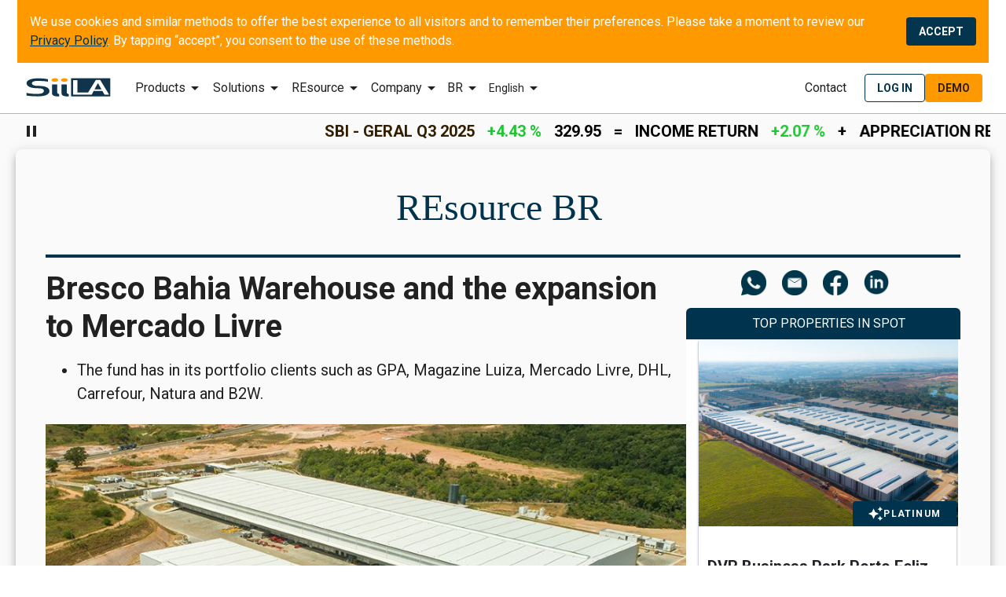

--- FILE ---
content_type: text/html
request_url: https://siila.com.br/news/bresco-bahia-warehouse-expansion-mercado-livre/2164/lang/en
body_size: 5647
content:
<!DOCTYPE ><html lang="en"><head><link rel="preconnect" href="https://fonts.gstatic.com" crossorigin="">
    <link rel="dns-prefetch" href="https://www.google-analytics.com">
    <script async="" src="https://cdn.ampproject.org/v0.js"></script>

    <meta http-equiv="X-UA-Compatible" content="IE=edge">
    <!--  <link rel="manifest" href="manifest.json" /> -->

    <meta name="theme-color" content="#11334C">

    <meta name="mobile-web-app-capable" content="yes">
    <meta name="application-name" content="SiiLA">

    <meta name="apple-mobile-web-app-capable" content="yes">
    <meta name="apple-mobile-web-app-status-bar-style" content="black">
    <meta name="apple-mobile-web-app-title" content="SiiLA">
    <meta name="google-site-verification" content="RJqjlE6TeRpkbwIg90uwpNu8UtT96XbrfXsSURatX3A">
    <style type="text/css">@font-face{font-family:'Material Icons';font-style:normal;font-weight:400;src:url(https://fonts.gstatic.com/s/materialicons/v145/flUhRq6tzZclQEJ-Vdg-IuiaDsNcIhQ8tQ.woff2) format('woff2');}.material-icons{font-family:'Material Icons';font-weight:normal;font-style:normal;font-size:24px;line-height:1;letter-spacing:normal;text-transform:none;display:inline-block;white-space:nowrap;word-wrap:normal;direction:ltr;-webkit-font-feature-settings:'liga';-webkit-font-smoothing:antialiased;}</style>
    <link id="dynamic-512" rel="apple-touch-icon" type="image/png" sizes="512x512" href="assets/icons/favicon-512.png">
    <link id="dynamic-192" rel="apple-touch-icon" type="image/png" sizes="192x192" href="assets/icons/favicon-192n.png">
    <link id="dynamic-144" rel="apple-touch-icon" type="image/png" sizes="144x144" href="assets/icons/favicon-144n.png">
    <link id="dynamic-96" rel="apple-touch-icon" type="image/png" sizes="96x96" href="assets/icons/favicon-96n.png">
    <link id="dynamic-72" rel="apple-touch-icon" type="image/png" sizes="72x72" href="assets/icons/favicon-72n.png">
    <link id="dynamic-48" rel="apple-touch-icon" type="image/png" sizes="48x48" href="assets/icons/favicon-48n.png">
    <link id="dynamic-32" rel="apple-touch-icon" type="image/png" sizes="32x32" href="assets/icons/favicon-32x32-i2.png">
    <meta http-equiv="Pragma" content="no-cache">
    <meta http-equiv="Cache-Control" content="no-cache">
    <meta name="msapplication-navbutton-color" content="#ffffff">
    <meta name="msapplication-TileImage" content="assets/icons/mstile-150x150.png">
    <meta name="msapplication-TileColor" content="#ffffff">
    <meta name="msapplication-tap-highlight" content="no">
    <meta name="msapplication-starturl" content="/">

    <meta name="title" content="SiiLA">
    <meta name="description" content="SiiLA é o maior hub de soluções desenvolvidas na nuvem de dados e análises, trazendo transparência para o mercado imobiliário comercial da América Latina. Oferecemos a base de dados mais completa e precisa de ativos logísticos, escritórios, e shoppings no Brasil, México e Colômbia.">
    <meta property="og:description" content="SiiLA é o maior hub de soluções desenvolvidas na nuvem de dados e análises, trazendo transparência para o mercado imobiliário comercial da América Latina. Oferecemos a base de dados mais completa e precisa de ativos logísticos, escritórios, e shoppings no Brasil, México e Colômbia.">
    <meta name="twitter:description" content="SiiLA é o maior hub de soluções desenvolvidas na nuvem de dados e análises, trazendo transparência para o mercado imobiliário comercial da América Latina. Oferecemos a base de dados mais completa e precisa de ativos logísticos, escritórios, e shoppings no Brasil, México e Colômbia.">
    <meta property="og:image" content="assets/icons/SOCIAL-SHARE-SiiLA.png">
    <meta property="image" content="assets/icons/SOCIAL-SHARE-SiiLA.png">
    <meta property="twitter:image" content="assets/icons/SOCIAL-SHARE-SiiLA.png">

    <meta property="og:type" content="website">
    <meta property="og:title" content="SiiLA">
    <meta property="og:updated_time" content="2023-03-31T14:23:06-04:00">

    <meta property="og:image:width" content="440">
    <meta property="og:image:height" content="220">
    <meta name="og:email" content="contact.us@reixcorp.com">
    <meta property="og:site_name" content="SiiLA">
    <meta name="twitter:card" content="summary_large_image">
    <meta name="twitter:title" content="SiiLA">

    <meta name="viewport" content="viewport-fit=cover, width=device-width, initial-scale=1, maximum-scale=1, user-scalable=no">
    <link id="dynamic-192-a" rel="icon" type="image/png" sizes="192x192" href="assets/icons/favicon-192n.png">
    <link id="dynamic-144-a" rel="icon" type="image/png" sizes="144x144" href="assets/icons/favicon-144n.png">
    <link id="dynamic-96-a" rel="icon" type="image/png" sizes="96x96" href="assets/icons/favicon-96n.png">
    <link id="dynamic-72-a" rel="icon" type="image/png" sizes="72x72" href="assets/icons/favicon-72n.png">
    <link id="dynamic-48-a" rel="icon" type="image/png" sizes="48x48" href="assets/icons/favicon-48n.png">
    <link rel="mask-icon" href="assets/icons/safari-pinned-tab.svg" color="#5bbad5">
    <link rel="shortcut icon" href="assets/icons/favicon.ico">
    <meta name="msapplication-config" content="assets/browserconfig.xml">
    <link rel="icon" type="image/x-icon" href="assets/icons/favicon.ico">

    <meta charset="UTF-8">

    <base href="/">

    <title>SiiLA</title>
    <script async="" custom-element="amp-install-serviceworker" src="https://cdn.ampproject.org/v0/amp-install-serviceworker-0.1.js"></script>
    <script src="https://fast.wistia.com/embed/medias/m9jprhk22h.jsonp" async=""></script>
    <script src="https://fast.wistia.com/embed/medias/3orowoyw8h.jsonp" async=""></script>
    <script src="https://fast.wistia.com/embed/medias/d5ne2f8jzh.jsonp" async=""></script>
    <script src="https://fast.wistia.com/embed/medias/07hkf5iq6j.jsonp" async=""></script>
    <script src="https://fast.wistia.com/embed/medias/xdcpgpw2hw.jsonp" async=""></script>
    <script src="https://fast.wistia.com/embed/medias/cir4c9x01v.jsonp" async=""></script>

    <script src="https://fast.wistia.com/assets/external/E-v1.js" async=""></script>
    <!-- reduced for brevity -->

    <!-- inline spinner styles to be able to display spinner right away -->
    <style type="text/css">
      body,
      html {
        height: 100%;
      }

      body:not(.material-icons-loaded) .mat-icon:not([fontSet]) {
        display: none;
      }

      .app-loading {
        position: relative;
        display: flex;
        flex-direction: column;
        align-items: center;
        justify-content: center;
        height: -webkit-fill-available;
        height: -moz-available;
        height: fill-available;
      }

      .app-loading .spinner {
        height: 200px;
        width: 200px;
        animation: rotate 2s linear infinite;
        transform-origin: center center;
        position: absolute;
        top: 0;
        bottom: 0;
        left: 0;
        right: 0;
        margin: auto;
      }

      .app-loading .spinner .path {
        stroke-dasharray: 1, 200;
        stroke-dashoffset: 0;
        animation: dash 1.5s ease-in-out infinite;
        stroke-linecap: round;
        stroke: #ddd;
      }

      @keyframes rotate {
        100% {
          transform: rotate(360deg);
        }
      }

      #lightbox-homeGallery {
        position: relative;
        height: 0;
        padding-top: calc(100% / 1.53);
      }

      #lightbox-homeGallery > * {
        position: absolute;
        top: 0;
      }

      @media screen and (max-width: 480px) {
        #lightbox-homeGallery {
          padding-top: calc(100% / 1.25);
        }
      }

      @keyframes dash {
        0% {
          stroke-dasharray: 1, 200;
          stroke-dashoffset: 0;
        }

        50% {
          stroke-dasharray: 89, 200;
          stroke-dashoffset: -35px;
        }

        100% {
          stroke-dasharray: 89, 200;
          stroke-dashoffset: -124px;
        }
      }
    </style>
  <style>@import"https://fonts.googleapis.com/css?family=Roboto:400,700&display=swap";#content-wrapper{width:100%;height:100%}html,body{height:100%;margin:0;padding-top:0}body{display:flex;flex-direction:column;background-size:cover;color:#fff;-webkit-user-select:none;user-select:none}*:not(.material-icons){font-family:Roboto,sans-serif}.app-loading{margin-top:20px}.app-loading .logo{width:150px;height:150px;background-image:url(SiiLA_SVG.6f579ec1969a41eb.svg);background-position:center;background-size:contain;background-repeat:no-repeat}:root{--bs-blue:#0d6efd;--bs-indigo:#6610f2;--bs-purple:#6f42c1;--bs-pink:#d63384;--bs-red:#dc3545;--bs-orange:#fd7e14;--bs-yellow:#ffc107;--bs-green:#198754;--bs-teal:#20c997;--bs-cyan:#0dcaf0;--bs-black:#000;--bs-white:#fff;--bs-gray:#6c757d;--bs-gray-dark:#343a40;--bs-gray-100:#f8f9fa;--bs-gray-200:#e9ecef;--bs-gray-300:#dee2e6;--bs-gray-400:#ced4da;--bs-gray-500:#adb5bd;--bs-gray-600:#6c757d;--bs-gray-700:#495057;--bs-gray-800:#343a40;--bs-gray-900:#212529;--bs-primary:#0d6efd;--bs-secondary:#6c757d;--bs-success:#198754;--bs-info:#0dcaf0;--bs-warning:#ffc107;--bs-danger:#dc3545;--bs-light:#f8f9fa;--bs-dark:#212529;--bs-primary-rgb:13, 110, 253;--bs-secondary-rgb:108, 117, 125;--bs-success-rgb:25, 135, 84;--bs-info-rgb:13, 202, 240;--bs-warning-rgb:255, 193, 7;--bs-danger-rgb:220, 53, 69;--bs-light-rgb:248, 249, 250;--bs-dark-rgb:33, 37, 41;--bs-white-rgb:255, 255, 255;--bs-black-rgb:0, 0, 0;--bs-body-color-rgb:33, 37, 41;--bs-body-bg-rgb:255, 255, 255;--bs-font-sans-serif:system-ui, -apple-system, "Segoe UI", Roboto, "Helvetica Neue", "Noto Sans", "Liberation Sans", Arial, sans-serif, "Apple Color Emoji", "Segoe UI Emoji", "Segoe UI Symbol", "Noto Color Emoji";--bs-font-monospace:SFMono-Regular, Menlo, Monaco, Consolas, "Liberation Mono", "Courier New", monospace;--bs-gradient:linear-gradient(180deg, rgba(255, 255, 255, .15), rgba(255, 255, 255, 0));--bs-body-font-family:var(--bs-font-sans-serif);--bs-body-font-size:1rem;--bs-body-font-weight:400;--bs-body-line-height:1.5;--bs-body-color:#212529;--bs-body-bg:#fff;--bs-border-width:1px;--bs-border-style:solid;--bs-border-color:#dee2e6;--bs-border-color-translucent:rgba(0, 0, 0, .175);--bs-border-radius:.375rem;--bs-border-radius-sm:.25rem;--bs-border-radius-lg:.5rem;--bs-border-radius-xl:1rem;--bs-border-radius-2xl:2rem;--bs-border-radius-pill:50rem;--bs-link-color:#0d6efd;--bs-link-hover-color:#0a58ca;--bs-code-color:#d63384;--bs-highlight-bg:#fff3cd}*,*:before,*:after{box-sizing:border-box}@media (prefers-reduced-motion: no-preference){:root{scroll-behavior:smooth}}body{margin:0;font-family:var(--bs-body-font-family);font-size:var(--bs-body-font-size);font-weight:var(--bs-body-font-weight);line-height:var(--bs-body-line-height);color:var(--bs-body-color);text-align:var(--bs-body-text-align);background-color:var(--bs-body-bg);-webkit-text-size-adjust:100%;-webkit-tap-highlight-color:rgba(0,0,0,0)}svg{vertical-align:middle}@charset "UTF-8"</style><link rel="stylesheet" href="styles.63134e993631433a.css" media="print" onload="this.media='all'"><noscript><link rel="stylesheet" href="styles.63134e993631433a.css"></noscript></head>

  <body>
    <amp-install-serviceworker src="ngsw-worker.js" layout="nodisplay">
    </amp-install-serviceworker>
    <div id="content-wrapper">
      <app-root>
        <!-- loading layout replaced by app after startupp -->
        <div class="app-loading">
          <div class="logo"></div>
          <svg class="spinner" viewBox="25 25 50 50">
            <circle class="path" cx="50" cy="50" r="20" fill="none" stroke-width="2" stroke-miterlimit="10"></circle>
          </svg>
        </div>
      </app-root>
    </div>
    <!-- <footer class="credentials">
</footer> -->
    <noscript>
      JavaScript is necessary to work with this application.
    </noscript>
    <noscript id="deferred-styles">
      <link
        rel="stylesheet"
        href="https://fonts.googleapis.com/css?family=Roboto:400,700"
      />
      <link
        rel="stylesheet"
        href="https://maxcdn.bootstrapcdn.com/bootstrap/4.0.0/css/bootstrap.min.css"
        integrity="sha384-Gn5384xqQ1aoWXA+058RXPxPg6fy4IWvTNh0E263XmFcJlSAwiGgFAW/dAiS6JXm"
        crossorigin="anonymous"
      />
      <script
        src="https://code.jquery.com/jquery-3.2.1.slim.min.js"
        integrity="sha384-KJ3o2DKtIkvYIK3UENzmM7KCkRr/rE9/Qpg6aAZGJwFDMVNA/GpGFF93hXpG5KkN"
        crossorigin="anonymous"
      ></script>
      <script
        src="https://cdnjs.cloudflare.com/ajax/libs/popper.js/1.12.9/umd/popper.min.js"
        integrity="sha384-ApNbgh9B+Y1QKtv3Rn7W3mgPxhU9K/ScQsAP7hUibX39j7fakFPskvXusvfa0b4Q"
        crossorigin="anonymous"
      ></script>
      <script
        src="https://maxcdn.bootstrapcdn.com/bootstrap/4.0.0/js/bootstrap.min.js"
        integrity="sha384-JZR6Spejh4U02d8jOt6vLEHfe/JQGiRRSQQxSfFWpi1MquVdAyjUar5+76PVCmYl"
        crossorigin="anonymous"
      ></script>
      <link
        href="https://unpkg.com/ionicons@4.2.2/dist/css/ionicons.min.css"
        rel="stylesheet"
      />
    </noscript>
    <script src="assets/scripts/postmate.min.js"></script>
    <div id="postmateHub" style="display:none;"></div>
    <script>
      /*   var crossDomainModel = new Postmate.Model({
        tokenValues: {
          token: localStorage.getItem("token"),
          user: localStorage.getItem("user"),
          guestMurmur: localStorage.getItem("client-guest-murmur")
        }
      });

      crossDomainModel.then(function(parent) {
        console.log("");
      }); */

      var loadDeferredStyles = function() {
        var addStylesNode = document.getElementById("deferred-styles");
        var replacement = document.createElement("div");
        replacement.innerHTML = addStylesNode.textContent;
        document.body.appendChild(replacement);
        addStylesNode.parentElement.removeChild(addStylesNode);
      };
      var raf =
        requestAnimationFrame ||
        mozRequestAnimationFrame ||
        webkitRequestAnimationFrame ||
        msRequestAnimationFrame;
      if (raf)
        raf(function() {
          window.setTimeout(loadDeferredStyles, 0);
        });
      else window.addEventListener("load", loadDeferredStyles);
    </script>
    <script async="" defer src="https://buttons.github.io/buttons.js"></script>
    <!-- <script src="https://cdn.jsdelivr.net/npm/fingerprintjs2@2.1.0/dist/fingerprint2.min.js"></script> -->
    <script>
      var fingerprint = (function(window, screen, navigator) {
        // https://github.com/darkskyapp/string-hash
        function checksum(str) {
          var hash = 5381,
            i = str.length;

          while (i--) hash = (hash * 33) ^ str.charCodeAt(i);

          return hash >>> 0;
        }

        // http://stackoverflow.com/a/4167870/1250044
        function map(arr, fn) {
          var i = 0,
            len = arr.length,
            ret = [];
          while (i < len) {
            ret[i] = fn(arr[i++]);
          }
          return ret;
        }

        return checksum(
          [
            navigator.userAgent,
            [screen.colorDepth].join("x"),
            new Date().getTimezoneOffset(),
            !!window.sessionStorage,
            !!window.localStorage,
            map(navigator.plugins, function(plugin) {
              return [
                plugin.name,
                plugin.description,
                map(plugin, function(mime) {
                  return [mime.type, mime.suffixes].join("~");
                }).join(",")
              ].join("::");
            }).join(";")
          ].join("###")
        );
      })(this, screen, navigator);

      localStorage.setItem("client-fingerprint", fingerprint);
    </script>
    <script src="https://ajax.googleapis.com/ajax/libs/jquery/3.4.1/jquery.min.js"></script>
  <script src="runtime.d20f7f08dd48bd1f.js" type="module"></script><script src="polyfills.dac5066c9d42a639.js" type="module"></script><script src="scripts.9376b71ecb40d14e.js" defer></script><script src="main.e7a8215ebb4b2b25.js" type="module"></script>

</body></html>

--- FILE ---
content_type: image/svg+xml
request_url: https://siila.com.br/assets/icons/tiktok.svg
body_size: 548
content:
<svg width="32" height="33" viewBox="0 0 32 33" fill="none" xmlns="http://www.w3.org/2000/svg">
  <path
    d="M13.3198 23.7382C15.0997 23.7382 16.5427 22.4638 16.5427 20.5152V6.05957H20.408C20.1912 8.69587 22.8119 11.2425 25.7021 11.1842V14.8189C23.2304 14.8189 21.1286 13.7737 20.397 13.1937V20.5152C20.397 23.7382 17.8615 27.3929 13.3198 27.3929C8.77798 27.3929 6.29785 23.7382 6.29785 20.5152C6.29785 15.9663 11.1118 13.3281 14.3001 13.9729V17.675C14.1397 17.6182 13.7261 17.5343 13.3738 17.5343C11.579 17.4682 10.0968 18.9238 10.0968 20.5152C10.0968 22.2952 11.5398 23.7382 13.3198 23.7382Z"
    fill="white" />
</svg>

--- FILE ---
content_type: application/javascript; charset=utf-8
request_url: https://fast.wistia.com/embed/medias/m9jprhk22h.jsonp
body_size: 1036
content:
window['wistiajsonp-/embed/medias/m9jprhk22h.jsonp'] = {"media":{"accountId":1653173,"accountKey":"wistia-production_1653173","analyticsHost":"https://distillery.wistia.net","formsHost":"https://app.wistia.com","formEventsApi":"/form-stream/1.0.0","aspectRatio":1.7777777777777777,"assets":[{"is_enhanced":false,"type":"original","slug":"original","display_name":"Original File","details":{},"width":1280,"height":720,"size":26737615,"bitrate":3216,"public":true,"status":2,"progress":1.0,"metadata":{"av_stream_metadata":"{\"Video\":{\"codec\":\"h264\",\"pixelFormat\":\"yuv420p\"}}"},"url":"https://embed-ssl.wistia.com/deliveries/c5e4bf9661534df617d48b6e659f048f.bin","created_at":1675689445},{"is_enhanced":false,"type":"iphone_video","slug":"mp4_h264_269k","display_name":"360p","details":{},"container":"mp4","codec":"h264","width":640,"height":360,"ext":"mp4","size":2236385,"bitrate":269,"public":true,"status":2,"progress":1.0,"metadata":{"max_bitrate":623168,"average_bitrate":275595,"early_max_bitrate":190944,"av_stream_metadata":"{\"Audio\":{\"Codec ID\":\"mp4a-40-2\",\"frameRate\":43.066,\"sampleRate\":44100},\"Video\":{\"Codec ID\":\"avc1\",\"frameRate\":30,\"frameRateMode\":\"CFR\"}}"},"url":"https://embed-ssl.wistia.com/deliveries/0f7302493a1e53fcae008b582c3c72b13e3f7de3.bin","created_at":1675689445,"segment_duration":3,"opt_vbitrate":1200},{"is_enhanced":false,"type":"mp4_video","slug":"mp4_h264_196k","display_name":"224p","details":{},"container":"mp4","codec":"h264","width":400,"height":224,"ext":"mp4","size":1630934,"bitrate":196,"public":true,"status":2,"progress":1.0,"metadata":{"max_bitrate":347672,"average_bitrate":200983,"early_max_bitrate":162080,"av_stream_metadata":"{\"Audio\":{\"Codec ID\":\"mp4a-40-2\",\"frameRate\":43.066,\"sampleRate\":44100},\"Video\":{\"Codec ID\":\"avc1\",\"frameRate\":30,\"frameRateMode\":\"CFR\"}}"},"url":"https://embed-ssl.wistia.com/deliveries/8f8cec686f0a76a49e67f1fe85e16182181c54c3.bin","created_at":1675689445,"segment_duration":3,"opt_vbitrate":300},{"is_enhanced":false,"type":"md_mp4_video","slug":"mp4_h264_364k","display_name":"540p","details":{},"container":"mp4","codec":"h264","width":960,"height":540,"ext":"mp4","size":3030817,"bitrate":364,"public":true,"status":2,"progress":1.0,"metadata":{"max_bitrate":930832,"average_bitrate":373494,"early_max_bitrate":230968,"av_stream_metadata":"{\"Audio\":{\"Codec ID\":\"mp4a-40-2\",\"frameRate\":43.066,\"sampleRate\":44100},\"Video\":{\"Codec ID\":\"avc1\",\"frameRate\":30,\"frameRateMode\":\"CFR\"}}"},"url":"https://embed-ssl.wistia.com/deliveries/df3a6de659a0f9f7bb8df330c5c73a28942cea2e.bin","created_at":1675689445,"segment_duration":3,"opt_vbitrate":1800},{"is_enhanced":false,"type":"hd_mp4_video","slug":"mp4_h264_497k","display_name":"720p","details":{},"container":"mp4","codec":"h264","width":1280,"height":720,"ext":"mp4","size":4133876,"bitrate":497,"public":true,"status":2,"progress":1.0,"metadata":{"max_bitrate":1399000,"average_bitrate":509427,"early_max_bitrate":285240,"av_stream_metadata":"{\"Audio\":{\"Codec ID\":\"mp4a-40-2\",\"frameRate\":43.066,\"sampleRate\":44100},\"Video\":{\"Codec ID\":\"avc1\",\"frameRate\":30,\"frameRateMode\":\"CFR\"}}"},"url":"https://embed-ssl.wistia.com/deliveries/5f06ab414a9b865ef4f03c77598d116ca08c53dc.bin","created_at":1675689445,"segment_duration":3,"opt_vbitrate":3750},{"is_enhanced":false,"type":"storyboard","slug":"storyboard_1280x720","display_name":"Storyboard","details":{},"width":1280,"height":720,"ext":"jpg","size":98995,"bitrate":0,"public":true,"status":2,"progress":1.0,"url":"https://embed-ssl.wistia.com/deliveries/304ad9ce01f3ddc0b641a546cbb32e35e1daa3a2.bin","created_at":1675689445},{"is_enhanced":false,"type":"still_image","slug":"still_image_1920x1080","display_name":"Thumbnail Image","details":{},"width":1920,"height":1080,"size":889841,"bitrate":0,"public":true,"status":2,"progress":1.0,"metadata":{"av_stream_metadata":"{\"Video\":{}}"},"url":"https://embed-ssl.wistia.com/deliveries/09be3e3e508dab3fb5d9c6d6e980e214.bin","created_at":1675689482}],"branding":false,"createdAt":1675689445,"distilleryUrl":"https://distillery.wistia.com/x","duration":64.918,"enableCustomerLogo":true,"firstEmbedForAccount":false,"firstShareForAccount":false,"availableTranscripts":[],"hashedId":"m9jprhk22h","mediaId":100730261,"mediaKey":"wistia-production_100730261","mediaType":"Video","name":"BR - SiiLA platform EN version","preloadPreference":null,"progress":1.0,"protected":false,"projectId":7980021,"seoDescription":"an Internal use video","showAbout":true,"status":2,"type":"Video","playableWithoutInstantHls":true,"stats":{"loadCount":23997,"playCount":16613,"uniqueLoadCount":13963,"uniquePlayCount":8351,"averageEngagement":0.192719},"trackingTransmitInterval":20,"liveStreamEventDetails":null,"integrations":{},"hls_enabled":true,"embed_options":{"opaqueControls":false,"playerColor":"00334d","playerColorGradient":{"on":false,"colors":[["#0047ff",0],["#66adff",1]]},"plugin":{},"volumeControl":"true","fullscreenButton":"true","controlsVisibleOnLoad":"false","bpbTime":"false","vulcan":true,"branding":"false","showCustomerLogo":"false","stillUrl":"https://embed-ssl.wistia.com/deliveries/09be3e3e508dab3fb5d9c6d6e980e214.png","unalteredStillImageAsset":{"url":"https://embed-ssl.wistia.com/deliveries/09be3e3e508dab3fb5d9c6d6e980e214.png","width":"1920","height":"1080"},"autoPlay":"true","silentAutoPlay":"allow","endVideoBehavior":"loop","muted":"true","playbackRateControl":"true","qualityControl":"true","newRoundedIcons":true,"shouldShowCaptionsSettings":true},"embedOptions":{"opaqueControls":false,"playerColor":"00334d","playerColorGradient":{"on":false,"colors":[["#0047ff",0],["#66adff",1]]},"plugin":{},"volumeControl":"true","fullscreenButton":"true","controlsVisibleOnLoad":"false","bpbTime":"false","vulcan":true,"branding":"false","showCustomerLogo":"false","stillUrl":"https://embed-ssl.wistia.com/deliveries/09be3e3e508dab3fb5d9c6d6e980e214.png","unalteredStillImageAsset":{"url":"https://embed-ssl.wistia.com/deliveries/09be3e3e508dab3fb5d9c6d6e980e214.png","width":"1920","height":"1080"},"autoPlay":"true","silentAutoPlay":"allow","endVideoBehavior":"loop","muted":"true","playbackRateControl":"true","qualityControl":"true","newRoundedIcons":true,"shouldShowCaptionsSettings":true}},"options":{}};


--- FILE ---
content_type: application/javascript; charset=utf-8
request_url: https://fast.wistia.com/embed/medias/xdcpgpw2hw.jsonp
body_size: 1837
content:
window['wistiajsonp-/embed/medias/xdcpgpw2hw.jsonp'] = {"media":{"accountId":1653173,"accountKey":"wistia-production_1653173","analyticsHost":"https://distillery.wistia.net","formsHost":"https://app.wistia.com","formEventsApi":"/form-stream/1.0.0","aspectRatio":0.7317073170731707,"assets":[{"is_enhanced":false,"type":"original","slug":"original","display_name":"Original File","details":{},"width":2462,"height":3368,"size":62590373,"bitrate":16299,"public":true,"status":2,"progress":1.0,"metadata":{"av_stream_metadata":"{\"FastStart\":true,\"Audio\":{},\"Video\":{\"bitRate\":16686505,\"Codec ID\":\"avc1\",\"codec\":\"h264\",\"colorPrimaries\":\"bt709\",\"colorSpace\":\"bt709\",\"colorTransfer\":\"bt709\",\"duration\":30,\"height\":3368,\"pixelFormat\":\"yuv420p\",\"rFrameRate\":\"30/1\",\"width\":2462}}"},"url":"https://embed-ssl.wistia.com/deliveries/fbf749613b74b5d9b8ef48f04f3367f8.bin","created_at":1768341635},{"is_enhanced":false,"type":"iphone_video","slug":"mp4_h264_415k","display_name":"360p","details":{},"container":"mp4","codec":"h264","width":360,"height":492,"ext":"mp4","size":1594012,"bitrate":415,"public":true,"status":2,"progress":1.0,"metadata":{"max_bitrate":1150944,"average_bitrate":425069,"early_max_bitrate":755032,"av_stream_metadata":"{\"Audio\":{\"channels\":2,\"channelLayout\":\"stereo\",\"Codec ID\":\"mp4a-40-2\",\"codec\":\"aac\",\"codecType\":\"audio\",\"duration\":30,\"sampleFormat\":\"fltp\",\"sampleRate\":44100},\"Video\":{\"avgFrameRate\":\"30/1\",\"bitRate\":\"414062\",\"Codec ID\":\"avc1\",\"codec\":\"h264\",\"colorPrimaries\":\"bt709\",\"colorSpace\":\"bt709\",\"colorTransfer\":\"bt709\",\"duration\":30,\"height\":492,\"pixelFormat\":\"yuv420p\",\"rFrameRate\":\"30/1\",\"width\":360}}","time_to_ready":57.136752028},"url":"https://embed-ssl.wistia.com/deliveries/8105c54471f919dd23585a00b0ba36a06223f444.bin","created_at":1768341636,"segment_duration":3,"opt_vbitrate":1200},{"is_enhanced":false,"type":"mp4_video","slug":"mp4_h264_160k","display_name":"240p","details":{},"container":"mp4","codec":"h264","width":240,"height":328,"ext":"mp4","size":614874,"bitrate":160,"public":true,"status":2,"progress":1.0,"metadata":{"max_bitrate":354640,"average_bitrate":163966,"early_max_bitrate":262552,"av_stream_metadata":"{\"Audio\":{\"channels\":2,\"channelLayout\":\"stereo\",\"Codec ID\":\"mp4a-40-2\",\"codec\":\"aac\",\"codecType\":\"audio\",\"duration\":30,\"sampleFormat\":\"fltp\",\"sampleRate\":44100},\"Video\":{\"avgFrameRate\":\"30/1\",\"bitRate\":\"153041\",\"Codec ID\":\"avc1\",\"codec\":\"h264\",\"colorPrimaries\":\"bt709\",\"colorSpace\":\"bt709\",\"colorTransfer\":\"bt709\",\"duration\":30,\"height\":328,\"pixelFormat\":\"yuv420p\",\"rFrameRate\":\"30/1\",\"width\":240}}","time_to_ready":14.399587381},"url":"https://embed-ssl.wistia.com/deliveries/0dae2a8079a0097448dba2606ee4de8eb4148344.bin","created_at":1768341636,"segment_duration":3,"opt_vbitrate":300},{"is_enhanced":false,"type":"md_mp4_video","slug":"mp4_h264_781k","display_name":"360p","details":{},"container":"mp4","codec":"h264","width":540,"height":738,"ext":"mp4","size":3001013,"bitrate":781,"public":true,"status":2,"progress":1.0,"metadata":{"max_bitrate":2199512,"average_bitrate":800270,"early_max_bitrate":1345768,"av_stream_metadata":"{\"Audio\":{\"channels\":2,\"channelLayout\":\"stereo\",\"Codec ID\":\"mp4a-40-2\",\"codec\":\"aac\",\"codecType\":\"audio\",\"duration\":30,\"sampleFormat\":\"fltp\",\"sampleRate\":44100},\"Video\":{\"avgFrameRate\":\"30/1\",\"bitRate\":\"789186\",\"Codec ID\":\"avc1\",\"codec\":\"h264\",\"colorPrimaries\":\"bt709\",\"colorSpace\":\"bt709\",\"colorTransfer\":\"bt709\",\"duration\":30,\"height\":738,\"pixelFormat\":\"yuv420p\",\"rFrameRate\":\"30/1\",\"width\":540}}","time_to_ready":19.876088994},"url":"https://embed-ssl.wistia.com/deliveries/4b9d0602bdbb8a24d69f6206de42837f07d3973d.bin","created_at":1768341636,"segment_duration":3,"opt_vbitrate":1800},{"is_enhanced":false,"type":"hd_mp4_video","slug":"mp4_h264_1195k","display_name":"540p","details":{},"container":"mp4","codec":"h264","width":720,"height":984,"ext":"mp4","size":4591601,"bitrate":1195,"public":true,"status":2,"progress":1.0,"metadata":{"max_bitrate":3764944,"average_bitrate":1224426,"early_max_bitrate":1832056,"av_stream_metadata":"{\"Audio\":{\"channels\":2,\"channelLayout\":\"stereo\",\"Codec ID\":\"mp4a-40-2\",\"codec\":\"aac\",\"codecType\":\"audio\",\"duration\":30,\"sampleFormat\":\"fltp\",\"sampleRate\":44100},\"Video\":{\"avgFrameRate\":\"30/1\",\"bitRate\":\"1213292\",\"Codec ID\":\"avc1\",\"codec\":\"h264\",\"colorPrimaries\":\"bt709\",\"colorSpace\":\"bt709\",\"colorTransfer\":\"bt709\",\"duration\":30,\"height\":984,\"pixelFormat\":\"yuv420p\",\"rFrameRate\":\"30/1\",\"width\":720}}","time_to_ready":61.286801386},"url":"https://embed-ssl.wistia.com/deliveries/87ffd3ebb19bc3f48c6d3035442db9c29ed32e48.bin","created_at":1768341636,"segment_duration":3,"opt_vbitrate":3750},{"is_enhanced":false,"type":"hd_mp4_video","slug":"mp4_h264_2122k","display_name":"720p","details":{},"container":"mp4","codec":"h264","width":1080,"height":1476,"ext":"mp4","size":8149829,"bitrate":2122,"public":true,"status":2,"progress":1.0,"metadata":{"max_bitrate":5731200,"average_bitrate":2173287,"early_max_bitrate":3209464,"av_stream_metadata":"{\"Audio\":{\"channels\":2,\"channelLayout\":\"stereo\",\"Codec ID\":\"mp4a-40-2\",\"codec\":\"aac\",\"codecType\":\"audio\",\"duration\":30,\"sampleFormat\":\"fltp\",\"sampleRate\":44100},\"Video\":{\"avgFrameRate\":\"30/1\",\"bitRate\":\"2162101\",\"Codec ID\":\"avc1\",\"codec\":\"h264\",\"colorPrimaries\":\"bt709\",\"colorSpace\":\"bt709\",\"colorTransfer\":\"bt709\",\"duration\":30,\"height\":1476,\"pixelFormat\":\"yuv420p\",\"rFrameRate\":\"30/1\",\"width\":1080}}","time_to_ready":28.280032949},"url":"https://embed-ssl.wistia.com/deliveries/9db6959549251fcfdc8079f128aec62ce69d9a29.bin","created_at":1768341636,"segment_duration":3,"opt_vbitrate":5625},{"is_enhanced":false,"type":"hd_mp4_video","slug":"mp4_h264_5254k","display_name":"1440p","details":{},"container":"mp4","codec":"h264","width":2160,"height":2954,"ext":"mp4","size":20177350,"bitrate":5254,"public":true,"status":2,"progress":1.0,"metadata":{"max_bitrate":11551792,"average_bitrate":5380626,"early_max_bitrate":7581696,"av_stream_metadata":"{\"Audio\":{\"channels\":2,\"channelLayout\":\"stereo\",\"Codec ID\":\"mp4a-40-2\",\"codec\":\"aac\",\"codecType\":\"audio\",\"duration\":30,\"sampleFormat\":\"fltp\",\"sampleRate\":44100},\"Video\":{\"avgFrameRate\":\"30/1\",\"bitRate\":\"5369414\",\"Codec ID\":\"avc1\",\"codec\":\"h264\",\"colorPrimaries\":\"bt709\",\"colorSpace\":\"bt709\",\"colorTransfer\":\"bt709\",\"duration\":30,\"height\":2954,\"pixelFormat\":\"yuv420p\",\"rFrameRate\":\"30/1\",\"width\":2160}}","time_to_ready":116.446628247},"url":"https://embed-ssl.wistia.com/deliveries/0d0d1d5df40d37f2f216b7e2ee697a853183f4f1.bin","created_at":1768341636,"segment_duration":3,"opt_vbitrate":11250},{"is_enhanced":false,"type":"still_image","slug":"still_image_2462x3368","display_name":"Thumbnail Image","details":{},"width":2462,"height":3368,"ext":"jpg","size":4929590,"bitrate":0,"public":true,"status":2,"progress":1.0,"metadata":{"time_to_ready":29.8097552},"url":"https://embed-ssl.wistia.com/deliveries/542576448303711d41f5ecf2c11543ff4b1c4f9c.bin","created_at":1768341636},{"is_enhanced":false,"type":"storyboard","slug":"storyboard_1460x1200","display_name":"Storyboard","details":{},"width":1460,"height":1200,"ext":"jpg","size":356181,"bitrate":0,"public":true,"status":2,"progress":1.0,"metadata":{"frame_count":60,"aspect_ratio":0.73,"frame_height":200,"frame_width":146,"time_to_ready":34.336051324},"url":"https://embed-ssl.wistia.com/deliveries/e35224431d7a35b73ced4bcbadb97dc3267ce719.bin","created_at":1768341636}],"branding":false,"createdAt":1768341635,"distilleryUrl":"https://distillery.wistia.com/x","duration":30.0,"enableCustomerLogo":true,"firstEmbedForAccount":false,"firstShareForAccount":false,"availableTranscripts":[],"hashedId":"xdcpgpw2hw","mediaId":143032136,"mediaKey":"wistia-production_143032136","mediaType":"Video","name":"VISIBILITY BANNER PT v2","preloadPreference":null,"progress":1.0,"protected":false,"projectId":7980021,"seoDescription":"an Internal use video","showAbout":true,"status":2,"type":"Video","originalIsEligibleForDirectPlayback":true,"originalFileStillAsset":{"url":"https://embed-ssl.wistia.com/deliveries/fbf749613b74b5d9b8ef48f04f3367f8.jpg?video_still_time=15","width":2462,"height":3368,"type":"still_image","status":2,"public":true,"progress":1.0,"display_name":"Thumbnail image","details":{},"metadata":{}},"playableWithoutInstantHls":true,"stats":{"loadCount":14529,"playCount":13368,"uniqueLoadCount":13870,"uniquePlayCount":12925,"averageEngagement":0.246954},"trackingTransmitInterval":20,"liveStreamEventDetails":null,"integrations":{},"hls_enabled":true,"embed_options":{"opaqueControls":false,"playerColor":"0047ff","playerColorGradient":{"on":false,"colors":[["#0047ff",0],["#66adff",1]]},"plugin":{},"volumeControl":"true","fullscreenButton":"true","controlsVisibleOnLoad":"true","bpbTime":"false","vulcan":true,"newRoundedIcons":true,"shouldShowCaptionsSettings":true},"embedOptions":{"opaqueControls":false,"playerColor":"0047ff","playerColorGradient":{"on":false,"colors":[["#0047ff",0],["#66adff",1]]},"plugin":{},"volumeControl":"true","fullscreenButton":"true","controlsVisibleOnLoad":"true","bpbTime":"false","vulcan":true,"newRoundedIcons":true,"shouldShowCaptionsSettings":true}},"options":{}};


--- FILE ---
content_type: application/javascript; charset=utf-8
request_url: https://fast.wistia.com/embed/medias/3orowoyw8h.jsonp
body_size: 1060
content:
window['wistiajsonp-/embed/medias/3orowoyw8h.jsonp'] = {"media":{"accountId":1653173,"accountKey":"wistia-production_1653173","analyticsHost":"https://distillery.wistia.net","formsHost":"https://app.wistia.com","formEventsApi":"/form-stream/1.0.0","aspectRatio":1.7777777777777777,"assets":[{"is_enhanced":false,"type":"original","slug":"original","display_name":"Original File","details":{},"width":1920,"height":1080,"size":35348831,"bitrate":4215,"public":true,"status":2,"progress":1.0,"metadata":{"av_stream_metadata":"{\"Video\":{\"codec\":\"h264\",\"pixelFormat\":\"yuv420p\"}}"},"url":"https://embed-ssl.wistia.com/deliveries/6220ede41d6248816abe5e51a5ad1395.bin","created_at":1675721663},{"is_enhanced":false,"type":"iphone_video","slug":"mp4_h264_265k","display_name":"360p","details":{},"container":"mp4","codec":"h264","width":640,"height":360,"ext":"mp4","size":2227654,"bitrate":265,"public":true,"status":2,"progress":1.0,"metadata":{"max_bitrate":404200,"average_bitrate":272192,"early_max_bitrate":203416,"av_stream_metadata":"{\"Audio\":{\"Codec ID\":\"mp4a-40-2\",\"frameRate\":43.066,\"sampleRate\":44100},\"Video\":{\"Codec ID\":\"avc1\",\"frameRate\":30,\"frameRateMode\":\"CFR\"}}"},"url":"https://embed-ssl.wistia.com/deliveries/3ba1cef14bc423ae157eebf3824baa091c07028d.bin","created_at":1675721663,"segment_duration":3,"opt_vbitrate":1200},{"is_enhanced":false,"type":"mp4_video","slug":"mp4_h264_195k","display_name":"224p","details":{},"container":"mp4","codec":"h264","width":400,"height":224,"ext":"mp4","size":1639993,"bitrate":195,"public":true,"status":2,"progress":1.0,"metadata":{"max_bitrate":250544,"average_bitrate":200387,"early_max_bitrate":168184,"av_stream_metadata":"{\"Audio\":{\"Codec ID\":\"mp4a-40-2\",\"frameRate\":43.066,\"sampleRate\":44100},\"Video\":{\"Codec ID\":\"avc1\",\"frameRate\":30,\"frameRateMode\":\"CFR\"}}"},"url":"https://embed-ssl.wistia.com/deliveries/7ed95f54842b216d1f4fd33f58514cdf28f9633c.bin","created_at":1675721663,"segment_duration":3,"opt_vbitrate":300},{"is_enhanced":false,"type":"md_mp4_video","slug":"mp4_h264_372k","display_name":"540p","details":{},"container":"mp4","codec":"h264","width":960,"height":540,"ext":"mp4","size":3124571,"bitrate":372,"public":true,"status":2,"progress":1.0,"metadata":{"max_bitrate":630000,"average_bitrate":381784,"early_max_bitrate":255624,"av_stream_metadata":"{\"Audio\":{\"Codec ID\":\"mp4a-40-2\",\"frameRate\":43.066,\"sampleRate\":44100},\"Video\":{\"Codec ID\":\"avc1\",\"frameRate\":30,\"frameRateMode\":\"CFR\"}}"},"url":"https://embed-ssl.wistia.com/deliveries/c56e8c45e773465319928eaa44f59fa1d0852cbd.bin","created_at":1675721663,"segment_duration":3,"opt_vbitrate":1800},{"is_enhanced":false,"type":"hd_mp4_video","slug":"mp4_h264_491k","display_name":"720p","details":{},"container":"mp4","codec":"h264","width":1280,"height":720,"ext":"mp4","size":4120762,"bitrate":491,"public":true,"status":2,"progress":1.0,"metadata":{"max_bitrate":844240,"average_bitrate":503506,"early_max_bitrate":317720,"av_stream_metadata":"{\"Audio\":{\"Codec ID\":\"mp4a-40-2\",\"frameRate\":43.066,\"sampleRate\":44100},\"Video\":{\"Codec ID\":\"avc1\",\"frameRate\":30,\"frameRateMode\":\"CFR\"}}"},"url":"https://embed-ssl.wistia.com/deliveries/436b81091fecf6faa5ed8bdd6cea4e210f340393.bin","created_at":1675721663,"segment_duration":3,"opt_vbitrate":3750},{"is_enhanced":false,"type":"hd_mp4_video","slug":"mp4_h264_760k","display_name":"1080p","details":{},"container":"mp4","codec":"h264","width":1920,"height":1080,"ext":"mp4","size":6374223,"bitrate":760,"public":true,"status":2,"progress":1.0,"metadata":{"max_bitrate":1395192,"average_bitrate":778852,"early_max_bitrate":463544,"av_stream_metadata":"{\"Audio\":{\"Codec ID\":\"mp4a-40-2\",\"frameRate\":43.066,\"sampleRate\":44100},\"Video\":{\"Codec ID\":\"avc1\",\"frameRate\":30,\"frameRateMode\":\"CFR\"}}"},"url":"https://embed-ssl.wistia.com/deliveries/ef64e41dedc5b4d25032ea57cddbfdefa158f753.bin","created_at":1675721663,"segment_duration":3,"opt_vbitrate":5625},{"is_enhanced":false,"type":"storyboard","slug":"storyboard_1920x1080","display_name":"Storyboard","details":{},"width":1920,"height":1080,"ext":"jpg","size":227495,"bitrate":0,"public":true,"status":2,"progress":1.0,"url":"https://embed-ssl.wistia.com/deliveries/829f3931c895870c83a0f1e7404c9b88751bbc72.bin","created_at":1675721663},{"is_enhanced":false,"type":"still_image","slug":"still_image_1920x1080","display_name":"Thumbnail Image","details":{},"width":1920,"height":1080,"size":957769,"bitrate":0,"public":true,"status":2,"progress":1.0,"metadata":{"av_stream_metadata":"{\"Video\":{}}"},"url":"https://embed-ssl.wistia.com/deliveries/58c037b7d98e0994122cc0915130335d.bin","created_at":1675721720}],"branding":false,"createdAt":1675721663,"distilleryUrl":"https://distillery.wistia.com/x","duration":65.473,"enableCustomerLogo":true,"firstEmbedForAccount":false,"firstShareForAccount":false,"availableTranscripts":[],"hashedId":"3orowoyw8h","mediaId":100755935,"mediaKey":"wistia-production_100755935","mediaType":"Video","name":"ES_Institucional_vs1","preloadPreference":null,"progress":1.0,"protected":false,"projectId":7980021,"seoDescription":"an Internal use video","showAbout":true,"status":2,"type":"Video","playableWithoutInstantHls":true,"stats":{"loadCount":311311,"playCount":184011,"uniqueLoadCount":260567,"uniquePlayCount":143879,"averageEngagement":0.0626671},"trackingTransmitInterval":20,"liveStreamEventDetails":null,"integrations":{},"hls_enabled":true,"embed_options":{"opaqueControls":false,"playerColor":"00334d","playerColorGradient":{"on":false,"colors":[["#0047ff",0],["#66adff",1]]},"plugin":{},"volumeControl":"true","fullscreenButton":"true","controlsVisibleOnLoad":"true","bpbTime":"false","vulcan":true,"branding":"false","showCustomerLogo":"false","unalteredStillImageAsset":{"url":"https://embed-ssl.wistia.com/deliveries/58c037b7d98e0994122cc0915130335d.png","width":"1920","height":"1080"},"autoPlay":"true","silentAutoPlay":"allow","endVideoBehavior":"loop","muted":"true","playbackRateControl":"true","qualityControl":"true","newRoundedIcons":true,"shouldShowCaptionsSettings":true},"embedOptions":{"opaqueControls":false,"playerColor":"00334d","playerColorGradient":{"on":false,"colors":[["#0047ff",0],["#66adff",1]]},"plugin":{},"volumeControl":"true","fullscreenButton":"true","controlsVisibleOnLoad":"true","bpbTime":"false","vulcan":true,"branding":"false","showCustomerLogo":"false","unalteredStillImageAsset":{"url":"https://embed-ssl.wistia.com/deliveries/58c037b7d98e0994122cc0915130335d.png","width":"1920","height":"1080"},"autoPlay":"true","silentAutoPlay":"allow","endVideoBehavior":"loop","muted":"true","playbackRateControl":"true","qualityControl":"true","newRoundedIcons":true,"shouldShowCaptionsSettings":true}},"options":{}};


--- FILE ---
content_type: application/javascript
request_url: https://siila.com.br/scripts.9376b71ecb40d14e.js
body_size: 572585
content:
(function(G,$){"use strict";"object"==typeof module&&"object"==typeof module.exports?module.exports=G.document?$(G,!0):function(u){if(!u.document)throw new Error("jQuery requires a window with a document");return $(u)}:$(G)})("undefined"!=typeof window?window:this,function(G,$){"use strict";var u=[],T=Object.getPrototypeOf,W=u.slice,D=u.flat?function(o){return u.flat.call(o)}:function(o){return u.concat.apply([],o)},R=u.push,H=u.indexOf,ce={},ne=ce.toString,Ie=ce.hasOwnProperty,re=Ie.toString,q=re.call(Object),ve={},be=function(o){return"function"==typeof o&&"number"!=typeof o.nodeType},se=function(o){return null!=o&&o===o.window},fe=G.document,Ri={type:!0,src:!0,nonce:!0,noModule:!0};function bi(o,d,m){var v,A,E=(m=m||fe).createElement("script");if(E.text=o,d)for(v in Ri)(A=d[v]||d.getAttribute&&d.getAttribute(v))&&E.setAttribute(v,A);m.head.appendChild(E).parentNode.removeChild(E)}function Wt(o){return null==o?o+"":"object"==typeof o||"function"==typeof o?ce[ne.call(o)]||"object":typeof o}var b=function(o,d){return new b.fn.init(o,d)};function zt(o){var d=!!o&&"length"in o&&o.length,m=Wt(o);return!be(o)&&!se(o)&&("array"===m||0===d||"number"==typeof d&&0<d&&d-1 in o)}b.fn=b.prototype={jquery:"3.5.1",constructor:b,length:0,toArray:function(){return W.call(this)},get:function(o){return null==o?W.call(this):o<0?this[o+this.length]:this[o]},pushStack:function(o){var d=b.merge(this.constructor(),o);return d.prevObject=this,d},each:function(o){return b.each(this,o)},map:function(o){return this.pushStack(b.map(this,function(d,m){return o.call(d,m,d)}))},slice:function(){return this.pushStack(W.apply(this,arguments))},first:function(){return this.eq(0)},last:function(){return this.eq(-1)},even:function(){return this.pushStack(b.grep(this,function(o,d){return(d+1)%2}))},odd:function(){return this.pushStack(b.grep(this,function(o,d){return d%2}))},eq:function(o){var d=this.length,m=+o+(o<0?d:0);return this.pushStack(0<=m&&m<d?[this[m]]:[])},end:function(){return this.prevObject||this.constructor()},push:R,sort:u.sort,splice:u.splice},b.extend=b.fn.extend=function(){var o,d,m,v,A,E,z=arguments[0]||{},N=1,F=arguments.length,j=!1;for("boolean"==typeof z&&(j=z,z=arguments[N]||{},N++),"object"==typeof z||be(z)||(z={}),N===F&&(z=this,N--);N<F;N++)if(null!=(o=arguments[N]))for(d in o)v=o[d],"__proto__"!==d&&z!==v&&(j&&v&&(b.isPlainObject(v)||(A=Array.isArray(v)))?(m=z[d],E=A&&!Array.isArray(m)?[]:A||b.isPlainObject(m)?m:{},A=!1,z[d]=b.extend(j,E,v)):void 0!==v&&(z[d]=v));return z},b.extend({expando:"jQuery"+("3.5.1"+Math.random()).replace(/\D/g,""),isReady:!0,error:function(o){throw new Error(o)},noop:function(){},isPlainObject:function(o){var d,m;return!(!o||"[object Object]"!==ne.call(o)||(d=T(o))&&("function"!=typeof(m=Ie.call(d,"constructor")&&d.constructor)||re.call(m)!==q))},isEmptyObject:function(o){var d;for(d in o)return!1;return!0},globalEval:function(o,d,m){bi(o,{nonce:d&&d.nonce},m)},each:function(o,d){var m,v=0;if(zt(o))for(m=o.length;v<m&&!1!==d.call(o[v],v,o[v]);v++);else for(v in o)if(!1===d.call(o[v],v,o[v]))break;return o},makeArray:function(o,d){var m=d||[];return null!=o&&(zt(Object(o))?b.merge(m,"string"==typeof o?[o]:o):R.call(m,o)),m},inArray:function(o,d,m){return null==d?-1:H.call(d,o,m)},merge:function(o,d){for(var m=+d.length,v=0,A=o.length;v<m;v++)o[A++]=d[v];return o.length=A,o},grep:function(o,d,m){for(var v=[],A=0,E=o.length,z=!m;A<E;A++)!d(o[A],A)!==z&&v.push(o[A]);return v},map:function(o,d,m){var v,A,E=0,z=[];if(zt(o))for(v=o.length;E<v;E++)null!=(A=d(o[E],E,m))&&z.push(A);else for(E in o)null!=(A=d(o[E],E,m))&&z.push(A);return D(z)},guid:1,support:ve}),"function"==typeof Symbol&&(b.fn[Symbol.iterator]=u[Symbol.iterator]),b.each("Boolean Number String Function Array Date RegExp Object Error Symbol".split(" "),function(o,d){ce["[object "+d+"]"]=d.toLowerCase()});var bt=function(o){var d,m,v,A,E,z,N,F,j,Z,ee,U,J,de,xe,pe,He,Be,ot,Ee="sizzle"+1*new Date,Se=o.document,nt=0,Le=0,Ye=Di(),mi=Di(),Mi=Di(),lt=Di(),Qt=function(X,O){return X===O&&(ee=!0),0},ri={}.hasOwnProperty,rt=[],oi=rt.pop,ft=rt.push,Oe=rt.push,ct=rt.slice,ht=function(X,O){for(var B=0,Q=X.length;B<Q;B++)if(X[B]===O)return B;return-1},Pt="checked|selected|async|autofocus|autoplay|controls|defer|disabled|hidden|ismap|loop|multiple|open|readonly|required|scoped",Ae="[\\x20\\t\\r\\n\\f]",Pe="(?:\\\\[\\da-fA-F]{1,6}"+Ae+"?|\\\\[^\\r\\n\\f]|[\\w-]|[^\0-\\x7f])+",je="\\["+Ae+"*("+Pe+")(?:"+Ae+"*([*^$|!~]?=)"+Ae+"*(?:'((?:\\\\.|[^\\\\'])*)'|\"((?:\\\\.|[^\\\\\"])*)\"|("+Pe+"))|)"+Ae+"*\\]",dt=":("+Pe+")(?:\\((('((?:\\\\.|[^\\\\'])*)'|\"((?:\\\\.|[^\\\\\"])*)\")|((?:\\\\.|[^\\\\()[\\]]|"+je+")*)|.*)\\)|)",Fe=new RegExp(Ae+"+","g"),ut=new RegExp("^"+Ae+"+|((?:^|[^\\\\])(?:\\\\.)*)"+Ae+"+$","g"),li=new RegExp("^"+Ae+"*,"+Ae+"*"),Ii=new RegExp("^"+Ae+"*([>+~]|"+Ae+")"+Ae+"*"),Ns=new RegExp(Ae+"|>"),Rs=new RegExp(dt),Fs=new RegExp("^"+Pe+"$"),Xi={ID:new RegExp("^#("+Pe+")"),CLASS:new RegExp("^\\.("+Pe+")"),TAG:new RegExp("^("+Pe+"|[*])"),ATTR:new RegExp("^"+je),PSEUDO:new RegExp("^"+dt),CHILD:new RegExp("^:(only|first|last|nth|nth-last)-(child|of-type)(?:\\("+Ae+"*(even|odd|(([+-]|)(\\d*)n|)"+Ae+"*(?:([+-]|)"+Ae+"*(\\d+)|))"+Ae+"*\\)|)","i"),bool:new RegExp("^(?:"+Pt+")$","i"),needsContext:new RegExp("^"+Ae+"*[>+~]|:(even|odd|eq|gt|lt|nth|first|last)(?:\\("+Ae+"*((?:-\\d)?\\d*)"+Ae+"*\\)|)(?=[^-]|$)","i")},Ws=/HTML$/i,Bs=/^(?:input|select|textarea|button)$/i,js=/^h\d$/i,vi=/^[^{]+\{\s*\[native \w/,Vs=/^(?:#([\w-]+)|(\w+)|\.([\w-]+))$/,es=/[+~]/,Rt=new RegExp("\\\\[\\da-fA-F]{1,6}"+Ae+"?|\\\\([^\\r\\n\\f])","g"),Ft=function(X,O){var B="0x"+X.slice(1)-65536;return O||(B<0?String.fromCharCode(B+65536):String.fromCharCode(B>>10|55296,1023&B|56320))},xs=/([\0-\x1f\x7f]|^-?\d)|^-$|[^\0-\x1f\x7f-\uFFFF\w-]/g,ms=function(X,O){return O?"\0"===X?"\ufffd":X.slice(0,-1)+"\\"+X.charCodeAt(X.length-1).toString(16)+" ":"\\"+X},vs=function(){U()},Gs=Yi(function(X){return!0===X.disabled&&"fieldset"===X.nodeName.toLowerCase()},{dir:"parentNode",next:"legend"});try{Oe.apply(rt=ct.call(Se.childNodes),Se.childNodes)}catch(X){Oe={apply:rt.length?function(O,B){ft.apply(O,ct.call(B))}:function(O,B){for(var Q=O.length,_=0;O[Q++]=B[_++];);O.length=Q-1}}}function ze(X,O,B,Q){var _,ie,ae,le,he,ke,ye,we=O&&O.ownerDocument,Te=O?O.nodeType:9;if(B=B||[],"string"!=typeof X||!X||1!==Te&&9!==Te&&11!==Te)return B;if(!Q&&(U(O),O=O||J,xe)){if(11!==Te&&(he=Vs.exec(X)))if(_=he[1]){if(9===Te){if(!(ae=O.getElementById(_)))return B;if(ae.id===_)return B.push(ae),B}else if(we&&(ae=we.getElementById(_))&&ot(O,ae)&&ae.id===_)return B.push(ae),B}else{if(he[2])return Oe.apply(B,O.getElementsByTagName(X)),B;if((_=he[3])&&m.getElementsByClassName&&O.getElementsByClassName)return Oe.apply(B,O.getElementsByClassName(_)),B}if(m.qsa&&!lt[X+" "]&&(!pe||!pe.test(X))&&(1!==Te||"object"!==O.nodeName.toLowerCase())){if(ye=X,we=O,1===Te&&(Ns.test(X)||Ii.test(X))){for((we=es.test(X)&&is(O.parentNode)||O)===O&&m.scope||((le=O.getAttribute("id"))?le=le.replace(xs,ms):O.setAttribute("id",le=Ee)),ie=(ke=z(X)).length;ie--;)ke[ie]=(le?"#"+le:":scope")+" "+Hi(ke[ie]);ye=ke.join(",")}try{return Oe.apply(B,we.querySelectorAll(ye)),B}catch(Ne){lt(X,!0)}finally{le===Ee&&O.removeAttribute("id")}}}return F(X.replace(ut,"$1"),O,B,Q)}function Di(){var X=[];return function O(B,Q){return X.push(B+" ")>v.cacheLength&&delete O[X.shift()],O[B+" "]=Q}}function xt(X){return X[Ee]=!0,X}function mt(X){var O=J.createElement("fieldset");try{return!!X(O)}catch(B){return!1}finally{O.parentNode&&O.parentNode.removeChild(O),O=null}}function ts(X,O){for(var B=X.split("|"),Q=B.length;Q--;)v.attrHandle[B[Q]]=O}function bs(X,O){var B=O&&X,Q=B&&1===X.nodeType&&1===O.nodeType&&X.sourceIndex-O.sourceIndex;if(Q)return Q;if(B)for(;B=B.nextSibling;)if(B===O)return-1;return X?1:-1}function $s(X){return function(O){return"input"===O.nodeName.toLowerCase()&&O.type===X}}function _s(X){return function(O){var B=O.nodeName.toLowerCase();return("input"===B||"button"===B)&&O.type===X}}function ys(X){return function(O){return"form"in O?O.parentNode&&!1===O.disabled?"label"in O?"label"in O.parentNode?O.parentNode.disabled===X:O.disabled===X:O.isDisabled===X||O.isDisabled!==!X&&Gs(O)===X:O.disabled===X:"label"in O&&O.disabled===X}}function Kt(X){return xt(function(O){return O=+O,xt(function(B,Q){for(var _,ie=X([],B.length,O),ae=ie.length;ae--;)B[_=ie[ae]]&&(B[_]=!(Q[_]=B[_]))})})}function is(X){return X&&void 0!==X.getElementsByTagName&&X}for(d in m=ze.support={},E=ze.isXML=function(X){var B=(X.ownerDocument||X).documentElement;return!Ws.test(X.namespaceURI||B&&B.nodeName||"HTML")},U=ze.setDocument=function(X){var O,B,Q=X?X.ownerDocument||X:Se;return Q!=J&&9===Q.nodeType&&Q.documentElement&&(de=(J=Q).documentElement,xe=!E(J),Se!=J&&(B=J.defaultView)&&B.top!==B&&(B.addEventListener?B.addEventListener("unload",vs,!1):B.attachEvent&&B.attachEvent("onunload",vs)),m.scope=mt(function(_){return de.appendChild(_).appendChild(J.createElement("div")),void 0!==_.querySelectorAll&&!_.querySelectorAll(":scope fieldset div").length}),m.attributes=mt(function(_){return _.className="i",!_.getAttribute("className")}),m.getElementsByTagName=mt(function(_){return _.appendChild(J.createComment("")),!_.getElementsByTagName("*").length}),m.getElementsByClassName=vi.test(J.getElementsByClassName),m.getById=mt(function(_){return de.appendChild(_).id=Ee,!J.getElementsByName||!J.getElementsByName(Ee).length}),m.getById?(v.filter.ID=function(_){var ie=_.replace(Rt,Ft);return function(ae){return ae.getAttribute("id")===ie}},v.find.ID=function(_,ie){if(void 0!==ie.getElementById&&xe){var ae=ie.getElementById(_);return ae?[ae]:[]}}):(v.filter.ID=function(_){var ie=_.replace(Rt,Ft);return function(ae){var le=void 0!==ae.getAttributeNode&&ae.getAttributeNode("id");return le&&le.value===ie}},v.find.ID=function(_,ie){if(void 0!==ie.getElementById&&xe){var ae,le,he,ke=ie.getElementById(_);if(ke){if((ae=ke.getAttributeNode("id"))&&ae.value===_)return[ke];for(he=ie.getElementsByName(_),le=0;ke=he[le++];)if((ae=ke.getAttributeNode("id"))&&ae.value===_)return[ke]}return[]}}),v.find.TAG=m.getElementsByTagName?function(_,ie){return void 0!==ie.getElementsByTagName?ie.getElementsByTagName(_):m.qsa?ie.querySelectorAll(_):void 0}:function(_,ie){var ae,le=[],he=0,ke=ie.getElementsByTagName(_);if("*"===_){for(;ae=ke[he++];)1===ae.nodeType&&le.push(ae);return le}return ke},v.find.CLASS=m.getElementsByClassName&&function(_,ie){if(void 0!==ie.getElementsByClassName&&xe)return ie.getElementsByClassName(_)},He=[],pe=[],(m.qsa=vi.test(J.querySelectorAll))&&(mt(function(_){var ie;de.appendChild(_).innerHTML="<a id='"+Ee+"'></a><select id='"+Ee+"-\r\\' msallowcapture=''><option selected=''></option></select>",_.querySelectorAll("[msallowcapture^='']").length&&pe.push("[*^$]="+Ae+"*(?:''|\"\")"),_.querySelectorAll("[selected]").length||pe.push("\\["+Ae+"*(?:value|"+Pt+")"),_.querySelectorAll("[id~="+Ee+"-]").length||pe.push("~="),(ie=J.createElement("input")).setAttribute("name",""),_.appendChild(ie),_.querySelectorAll("[name='']").length||pe.push("\\["+Ae+"*name"+Ae+"*="+Ae+"*(?:''|\"\")"),_.querySelectorAll(":checked").length||pe.push(":checked"),_.querySelectorAll("a#"+Ee+"+*").length||pe.push(".#.+[+~]"),_.querySelectorAll("\\\f"),pe.push("[\\r\\n\\f]")}),mt(function(_){_.innerHTML="<a href='' disabled='disabled'></a><select disabled='disabled'><option/></select>";var ie=J.createElement("input");ie.setAttribute("type","hidden"),_.appendChild(ie).setAttribute("name","D"),_.querySelectorAll("[name=d]").length&&pe.push("name"+Ae+"*[*^$|!~]?="),2!==_.querySelectorAll(":enabled").length&&pe.push(":enabled",":disabled"),de.appendChild(_).disabled=!0,2!==_.querySelectorAll(":disabled").length&&pe.push(":enabled",":disabled"),_.querySelectorAll("*,:x"),pe.push(",.*:")})),(m.matchesSelector=vi.test(Be=de.matches||de.webkitMatchesSelector||de.mozMatchesSelector||de.oMatchesSelector||de.msMatchesSelector))&&mt(function(_){m.disconnectedMatch=Be.call(_,"*"),Be.call(_,"[s!='']:x"),He.push("!=",dt)}),pe=pe.length&&new RegExp(pe.join("|")),He=He.length&&new RegExp(He.join("|")),O=vi.test(de.compareDocumentPosition),ot=O||vi.test(de.contains)?function(_,ie){var ae=9===_.nodeType?_.documentElement:_,le=ie&&ie.parentNode;return _===le||!(!le||1!==le.nodeType||!(ae.contains?ae.contains(le):_.compareDocumentPosition&&16&_.compareDocumentPosition(le)))}:function(_,ie){if(ie)for(;ie=ie.parentNode;)if(ie===_)return!0;return!1},Qt=O?function(_,ie){if(_===ie)return ee=!0,0;var ae=!_.compareDocumentPosition-!ie.compareDocumentPosition;return ae||(1&(ae=(_.ownerDocument||_)==(ie.ownerDocument||ie)?_.compareDocumentPosition(ie):1)||!m.sortDetached&&ie.compareDocumentPosition(_)===ae?_==J||_.ownerDocument==Se&&ot(Se,_)?-1:ie==J||ie.ownerDocument==Se&&ot(Se,ie)?1:Z?ht(Z,_)-ht(Z,ie):0:4&ae?-1:1)}:function(_,ie){if(_===ie)return ee=!0,0;var ae,le=0,he=_.parentNode,ke=ie.parentNode,ye=[_],we=[ie];if(!he||!ke)return _==J?-1:ie==J?1:he?-1:ke?1:Z?ht(Z,_)-ht(Z,ie):0;if(he===ke)return bs(_,ie);for(ae=_;ae=ae.parentNode;)ye.unshift(ae);for(ae=ie;ae=ae.parentNode;)we.unshift(ae);for(;ye[le]===we[le];)le++;return le?bs(ye[le],we[le]):ye[le]==Se?-1:we[le]==Se?1:0}),J},ze.matches=function(X,O){return ze(X,null,null,O)},ze.matchesSelector=function(X,O){if(U(X),m.matchesSelector&&xe&&!lt[O+" "]&&(!He||!He.test(O))&&(!pe||!pe.test(O)))try{var B=Be.call(X,O);if(B||m.disconnectedMatch||X.document&&11!==X.document.nodeType)return B}catch(Q){lt(O,!0)}return 0<ze(O,J,null,[X]).length},ze.contains=function(X,O){return(X.ownerDocument||X)!=J&&U(X),ot(X,O)},ze.attr=function(X,O){(X.ownerDocument||X)!=J&&U(X);var B=v.attrHandle[O.toLowerCase()],Q=B&&ri.call(v.attrHandle,O.toLowerCase())?B(X,O,!xe):void 0;return void 0!==Q?Q:m.attributes||!xe?X.getAttribute(O):(Q=X.getAttributeNode(O))&&Q.specified?Q.value:null},ze.escape=function(X){return(X+"").replace(xs,ms)},ze.error=function(X){throw new Error("Syntax error, unrecognized expression: "+X)},ze.uniqueSort=function(X){var O,B=[],Q=0,_=0;if(ee=!m.detectDuplicates,Z=!m.sortStable&&X.slice(0),X.sort(Qt),ee){for(;O=X[_++];)O===X[_]&&(Q=B.push(_));for(;Q--;)X.splice(B[Q],1)}return Z=null,X},A=ze.getText=function(X){var O,B="",Q=0,_=X.nodeType;if(_){if(1===_||9===_||11===_){if("string"==typeof X.textContent)return X.textContent;for(X=X.firstChild;X;X=X.nextSibling)B+=A(X)}else if(3===_||4===_)return X.nodeValue}else for(;O=X[Q++];)B+=A(O);return B},(v=ze.selectors={cacheLength:50,createPseudo:xt,match:Xi,attrHandle:{},find:{},relative:{">":{dir:"parentNode",first:!0}," ":{dir:"parentNode"},"+":{dir:"previousSibling",first:!0},"~":{dir:"previousSibling"}},preFilter:{ATTR:function(X){return X[1]=X[1].replace(Rt,Ft),X[3]=(X[3]||X[4]||X[5]||"").replace(Rt,Ft),"~="===X[2]&&(X[3]=" "+X[3]+" "),X.slice(0,4)},CHILD:function(X){return X[1]=X[1].toLowerCase(),"nth"===X[1].slice(0,3)?(X[3]||ze.error(X[0]),X[4]=+(X[4]?X[5]+(X[6]||1):2*("even"===X[3]||"odd"===X[3])),X[5]=+(X[7]+X[8]||"odd"===X[3])):X[3]&&ze.error(X[0]),X},PSEUDO:function(X){var O,B=!X[6]&&X[2];return Xi.CHILD.test(X[0])?null:(X[3]?X[2]=X[4]||X[5]||"":B&&Rs.test(B)&&(O=z(B,!0))&&(O=B.indexOf(")",B.length-O)-B.length)&&(X[0]=X[0].slice(0,O),X[2]=B.slice(0,O)),X.slice(0,3))}},filter:{TAG:function(X){var O=X.replace(Rt,Ft).toLowerCase();return"*"===X?function(){return!0}:function(B){return B.nodeName&&B.nodeName.toLowerCase()===O}},CLASS:function(X){var O=Ye[X+" "];return O||(O=new RegExp("(^|"+Ae+")"+X+"("+Ae+"|$)"))&&Ye(X,function(B){return O.test("string"==typeof B.className&&B.className||void 0!==B.getAttribute&&B.getAttribute("class")||"")})},ATTR:function(X,O,B){return function(Q){var _=ze.attr(Q,X);return null==_?"!="===O:!O||(_+="","="===O?_===B:"!="===O?_!==B:"^="===O?B&&0===_.indexOf(B):"*="===O?B&&-1<_.indexOf(B):"$="===O?B&&_.slice(-B.length)===B:"~="===O?-1<(" "+_.replace(Fe," ")+" ").indexOf(B):"|="===O&&(_===B||_.slice(0,B.length+1)===B+"-"))}},CHILD:function(X,O,B,Q,_){var ie="nth"!==X.slice(0,3),ae="last"!==X.slice(-4),le="of-type"===O;return 1===Q&&0===_?function(he){return!!he.parentNode}:function(he,ke,ye){var we,Te,Ne,Ce,Ve,$e,tt=ie!==ae?"nextSibling":"previousSibling",Me=he.parentNode,Et=le&&he.nodeName.toLowerCase(),Ke=!ye&&!le,We=!1;if(Me){if(ie){for(;tt;){for(Ce=he;Ce=Ce[tt];)if(le?Ce.nodeName.toLowerCase()===Et:1===Ce.nodeType)return!1;$e=tt="only"===X&&!$e&&"nextSibling"}return!0}if($e=[ae?Me.firstChild:Me.lastChild],ae&&Ke){for(We=(Ve=(we=(Te=(Ne=(Ce=Me)[Ee]||(Ce[Ee]={}))[Ce.uniqueID]||(Ne[Ce.uniqueID]={}))[X]||[])[0]===nt&&we[1])&&we[2],Ce=Ve&&Me.childNodes[Ve];Ce=++Ve&&Ce&&Ce[tt]||(We=Ve=0)||$e.pop();)if(1===Ce.nodeType&&++We&&Ce===he){Te[X]=[nt,Ve,We];break}}else if(Ke&&(We=Ve=(we=(Te=(Ne=(Ce=he)[Ee]||(Ce[Ee]={}))[Ce.uniqueID]||(Ne[Ce.uniqueID]={}))[X]||[])[0]===nt&&we[1]),!1===We)for(;(Ce=++Ve&&Ce&&Ce[tt]||(We=Ve=0)||$e.pop())&&((le?Ce.nodeName.toLowerCase()!==Et:1!==Ce.nodeType)||!++We||(Ke&&((Te=(Ne=Ce[Ee]||(Ce[Ee]={}))[Ce.uniqueID]||(Ne[Ce.uniqueID]={}))[X]=[nt,We]),Ce!==he)););return(We-=_)===Q||We%Q==0&&0<=We/Q}}},PSEUDO:function(X,O){var B,Q=v.pseudos[X]||v.setFilters[X.toLowerCase()]||ze.error("unsupported pseudo: "+X);return Q[Ee]?Q(O):1<Q.length?(B=[X,X,"",O],v.setFilters.hasOwnProperty(X.toLowerCase())?xt(function(_,ie){for(var ae,le=Q(_,O),he=le.length;he--;)_[ae=ht(_,le[he])]=!(ie[ae]=le[he])}):function(_){return Q(_,0,B)}):Q}},pseudos:{not:xt(function(X){var O=[],B=[],Q=N(X.replace(ut,"$1"));return Q[Ee]?xt(function(_,ie,ae,le){for(var he,ke=Q(_,null,le,[]),ye=_.length;ye--;)(he=ke[ye])&&(_[ye]=!(ie[ye]=he))}):function(_,ie,ae){return O[0]=_,Q(O,null,ae,B),O[0]=null,!B.pop()}}),has:xt(function(X){return function(O){return 0<ze(X,O).length}}),contains:xt(function(X){return X=X.replace(Rt,Ft),function(O){return-1<(O.textContent||A(O)).indexOf(X)}}),lang:xt(function(X){return Fs.test(X||"")||ze.error("unsupported lang: "+X),X=X.replace(Rt,Ft).toLowerCase(),function(O){var B;do{if(B=xe?O.lang:O.getAttribute("xml:lang")||O.getAttribute("lang"))return(B=B.toLowerCase())===X||0===B.indexOf(X+"-")}while((O=O.parentNode)&&1===O.nodeType);return!1}}),target:function(X){var O=o.location&&o.location.hash;return O&&O.slice(1)===X.id},root:function(X){return X===de},focus:function(X){return X===J.activeElement&&(!J.hasFocus||J.hasFocus())&&!!(X.type||X.href||~X.tabIndex)},enabled:ys(!1),disabled:ys(!0),checked:function(X){var O=X.nodeName.toLowerCase();return"input"===O&&!!X.checked||"option"===O&&!!X.selected},selected:function(X){return!0===X.selected},empty:function(X){for(X=X.firstChild;X;X=X.nextSibling)if(X.nodeType<6)return!1;return!0},parent:function(X){return!v.pseudos.empty(X)},header:function(X){return js.test(X.nodeName)},input:function(X){return Bs.test(X.nodeName)},button:function(X){var O=X.nodeName.toLowerCase();return"input"===O&&"button"===X.type||"button"===O},text:function(X){var O;return"input"===X.nodeName.toLowerCase()&&"text"===X.type&&(null==(O=X.getAttribute("type"))||"text"===O.toLowerCase())},first:Kt(function(){return[0]}),last:Kt(function(X,O){return[O-1]}),eq:Kt(function(X,O,B){return[B<0?B+O:B]}),even:Kt(function(X,O){for(var B=0;B<O;B+=2)X.push(B);return X}),odd:Kt(function(X,O){for(var B=1;B<O;B+=2)X.push(B);return X}),lt:Kt(function(X,O,B){for(var Q=B<0?B+O:O<B?O:B;0<=--Q;)X.push(Q);return X}),gt:Kt(function(X,O,B){for(var Q=B<0?B+O:B;++Q<O;)X.push(Q);return X})}}).pseudos.nth=v.pseudos.eq,{radio:!0,checkbox:!0,file:!0,password:!0,image:!0})v.pseudos[d]=$s(d);for(d in{submit:!0,reset:!0})v.pseudos[d]=_s(d);function ws(){}function Hi(X){for(var O=0,B=X.length,Q="";O<B;O++)Q+=X[O].value;return Q}function Yi(X,O,B){var Q=O.dir,_=O.next,ie=_||Q,ae=B&&"parentNode"===ie,le=Le++;return O.first?function(he,ke,ye){for(;he=he[Q];)if(1===he.nodeType||ae)return X(he,ke,ye);return!1}:function(he,ke,ye){var we,Te,Ne,Ce=[nt,le];if(ye){for(;he=he[Q];)if((1===he.nodeType||ae)&&X(he,ke,ye))return!0}else for(;he=he[Q];)if(1===he.nodeType||ae)if(Te=(Ne=he[Ee]||(he[Ee]={}))[he.uniqueID]||(Ne[he.uniqueID]={}),_&&_===he.nodeName.toLowerCase())he=he[Q]||he;else{if((we=Te[ie])&&we[0]===nt&&we[1]===le)return Ce[2]=we[2];if((Te[ie]=Ce)[2]=X(he,ke,ye))return!0}return!1}}function ss(X){return 1<X.length?function(O,B,Q){for(var _=X.length;_--;)if(!X[_](O,B,Q))return!1;return!0}:X[0]}function Oi(X,O,B,Q,_){for(var ie,ae=[],le=0,he=X.length,ke=null!=O;le<he;le++)(ie=X[le])&&(B&&!B(ie,Q,_)||(ae.push(ie),ke&&O.push(le)));return ae}function as(X,O,B,Q,_,ie){return Q&&!Q[Ee]&&(Q=as(Q)),_&&!_[Ee]&&(_=as(_,ie)),xt(function(ae,le,he,ke){var ye,we,Te,Ne=[],Ce=[],Ve=le.length,$e=ae||function(Et,Ke,We){for(var vt=0,Ni=Ke.length;vt<Ni;vt++)ze(Et,Ke[vt],We);return We}(O||"*",he.nodeType?[he]:he,[]),tt=!X||!ae&&O?$e:Oi($e,Ne,X,he,ke),Me=B?_||(ae?X:Ve||Q)?[]:le:tt;if(B&&B(tt,Me,he,ke),Q)for(ye=Oi(Me,Ce),Q(ye,[],he,ke),we=ye.length;we--;)(Te=ye[we])&&(Me[Ce[we]]=!(tt[Ce[we]]=Te));if(ae){if(_||X){if(_){for(ye=[],we=Me.length;we--;)(Te=Me[we])&&ye.push(tt[we]=Te);_(null,Me=[],ye,ke)}for(we=Me.length;we--;)(Te=Me[we])&&-1<(ye=_?ht(ae,Te):Ne[we])&&(ae[ye]=!(le[ye]=Te))}}else Me=Oi(Me===le?Me.splice(Ve,Me.length):Me),_?_(null,le,Me,ke):Oe.apply(le,Me)})}function ns(X){for(var O,B,Q,_=X.length,ie=v.relative[X[0].type],ae=ie||v.relative[" "],le=ie?1:0,he=Yi(function(we){return we===O},ae,!0),ke=Yi(function(we){return-1<ht(O,we)},ae,!0),ye=[function(we,Te,Ne){var Ce=!ie&&(Ne||Te!==j)||((O=Te).nodeType?he(we,Te,Ne):ke(we,Te,Ne));return O=null,Ce}];le<_;le++)if(B=v.relative[X[le].type])ye=[Yi(ss(ye),B)];else{if((B=v.filter[X[le].type].apply(null,X[le].matches))[Ee]){for(Q=++le;Q<_&&!v.relative[X[Q].type];Q++);return as(1<le&&ss(ye),1<le&&Hi(X.slice(0,le-1).concat({value:" "===X[le-2].type?"*":""})).replace(ut,"$1"),B,le<Q&&ns(X.slice(le,Q)),Q<_&&ns(X=X.slice(Q)),Q<_&&Hi(X))}ye.push(B)}return ss(ye)}return ws.prototype=v.filters=v.pseudos,v.setFilters=new ws,z=ze.tokenize=function(X,O){var B,Q,_,ie,ae,le,he,ke=mi[X+" "];if(ke)return O?0:ke.slice(0);for(ae=X,le=[],he=v.preFilter;ae;){for(ie in B&&!(Q=li.exec(ae))||(Q&&(ae=ae.slice(Q[0].length)||ae),le.push(_=[])),B=!1,(Q=Ii.exec(ae))&&(B=Q.shift(),_.push({value:B,type:Q[0].replace(ut," ")}),ae=ae.slice(B.length)),v.filter)!(Q=Xi[ie].exec(ae))||he[ie]&&!(Q=he[ie](Q))||(B=Q.shift(),_.push({value:B,type:ie,matches:Q}),ae=ae.slice(B.length));if(!B)break}return O?ae.length:ae?ze.error(X):mi(X,le).slice(0)},N=ze.compile=function(X,O){var B,Q,_,ie,ae,le,he=[],ke=[],ye=Mi[X+" "];if(!ye){for(O||(O=z(X)),B=O.length;B--;)(ye=ns(O[B]))[Ee]?he.push(ye):ke.push(ye);(ye=Mi(X,(Q=ke,ie=0<(_=he).length,ae=0<Q.length,le=function(we,Te,Ne,Ce,Ve){var $e,tt,Me,Et=0,Ke="0",We=we&&[],vt=[],Ni=j,ks=we||ae&&v.find.TAG("*",Ve),Ss=nt+=null==Ni?1:Math.random()||.1,qs=ks.length;for(Ve&&(j=Te==J||Te||Ve);Ke!==qs&&null!=($e=ks[Ke]);Ke++){if(ae&&$e){for(tt=0,Te||$e.ownerDocument==J||(U($e),Ne=!xe);Me=Q[tt++];)if(Me($e,Te||J,Ne)){Ce.push($e);break}Ve&&(nt=Ss)}ie&&(($e=!Me&&$e)&&Et--,we&&We.push($e))}if(Et+=Ke,ie&&Ke!==Et){for(tt=0;Me=_[tt++];)Me(We,vt,Te,Ne);if(we){if(0<Et)for(;Ke--;)We[Ke]||vt[Ke]||(vt[Ke]=oi.call(Ce));vt=Oi(vt)}Oe.apply(Ce,vt),Ve&&!we&&0<vt.length&&1<Et+_.length&&ze.uniqueSort(Ce)}return Ve&&(nt=Ss,j=Ni),We},ie?xt(le):le))).selector=X}return ye},F=ze.select=function(X,O,B,Q){var _,ie,ae,le,he,ke="function"==typeof X&&X,ye=!Q&&z(X=ke.selector||X);if(B=B||[],1===ye.length){if(2<(ie=ye[0]=ye[0].slice(0)).length&&"ID"===(ae=ie[0]).type&&9===O.nodeType&&xe&&v.relative[ie[1].type]){if(!(O=(v.find.ID(ae.matches[0].replace(Rt,Ft),O)||[])[0]))return B;ke&&(O=O.parentNode),X=X.slice(ie.shift().value.length)}for(_=Xi.needsContext.test(X)?0:ie.length;_--&&!v.relative[le=(ae=ie[_]).type];)if((he=v.find[le])&&(Q=he(ae.matches[0].replace(Rt,Ft),es.test(ie[0].type)&&is(O.parentNode)||O))){if(ie.splice(_,1),!(X=Q.length&&Hi(ie)))return Oe.apply(B,Q),B;break}}return(ke||N(X,ye))(Q,O,!xe,B,!O||es.test(X)&&is(O.parentNode)||O),B},m.sortStable=Ee.split("").sort(Qt).join("")===Ee,m.detectDuplicates=!!ee,U(),m.sortDetached=mt(function(X){return 1&X.compareDocumentPosition(J.createElement("fieldset"))}),mt(function(X){return X.innerHTML="<a href='#'></a>","#"===X.firstChild.getAttribute("href")})||ts("type|href|height|width",function(X,O,B){if(!B)return X.getAttribute(O,"type"===O.toLowerCase()?1:2)}),m.attributes&&mt(function(X){return X.innerHTML="<input/>",X.firstChild.setAttribute("value",""),""===X.firstChild.getAttribute("value")})||ts("value",function(X,O,B){if(!B&&"input"===X.nodeName.toLowerCase())return X.defaultValue}),mt(function(X){return null==X.getAttribute("disabled")})||ts(Pt,function(X,O,B){var Q;if(!B)return!0===X[O]?O.toLowerCase():(Q=X.getAttributeNode(O))&&Q.specified?Q.value:null}),ze}(G);b.find=bt,b.expr=bt.selectors,b.expr[":"]=b.expr.pseudos,b.uniqueSort=b.unique=bt.uniqueSort,b.text=bt.getText,b.isXMLDoc=bt.isXML,b.contains=bt.contains,b.escapeSelector=bt.escape;var it=function(o,d,m){for(var v=[],A=void 0!==m;(o=o[d])&&9!==o.nodeType;)if(1===o.nodeType){if(A&&b(o).is(m))break;v.push(o)}return v},wi=function(o,d){for(var m=[];o;o=o.nextSibling)1===o.nodeType&&o!==d&&m.push(o);return m},st=b.expr.match.needsContext;function _e(o,d){return o.nodeName&&o.nodeName.toLowerCase()===d.toLowerCase()}var _t=/^<([a-z][^\/\0>:\x20\t\r\n\f]*)[\x20\t\r\n\f]*\/?>(?:<\/\1>|)$/i;function Mt(o,d,m){return be(d)?b.grep(o,function(v,A){return!!d.call(v,A,v)!==m}):d.nodeType?b.grep(o,function(v){return v===d!==m}):"string"!=typeof d?b.grep(o,function(v){return-1<H.call(d,v)!==m}):b.filter(d,o,m)}b.filter=function(o,d,m){var v=d[0];return m&&(o=":not("+o+")"),1===d.length&&1===v.nodeType?b.find.matchesSelector(v,o)?[v]:[]:b.find.matches(o,b.grep(d,function(A){return 1===A.nodeType}))},b.fn.extend({find:function(o){var d,m,v=this.length,A=this;if("string"!=typeof o)return this.pushStack(b(o).filter(function(){for(d=0;d<v;d++)if(b.contains(A[d],this))return!0}));for(m=this.pushStack([]),d=0;d<v;d++)b.find(o,A[d],m);return 1<v?b.uniqueSort(m):m},filter:function(o){return this.pushStack(Mt(this,o||[],!1))},not:function(o){return this.pushStack(Mt(this,o||[],!0))},is:function(o){return!!Mt(this,"string"==typeof o&&st.test(o)?b(o):o||[],!1).length}});var ei,Fi=/^(?:\s*(<[\w\W]+>)[^>]*|#([\w-]+))$/;(b.fn.init=function(o,d,m){var v,A;if(!o)return this;if(m=m||ei,"string"==typeof o){if(!(v="<"===o[0]&&">"===o[o.length-1]&&3<=o.length?[null,o,null]:Fi.exec(o))||!v[1]&&d)return!d||d.jquery?(d||m).find(o):this.constructor(d).find(o);if(v[1]){if(b.merge(this,b.parseHTML(v[1],(d=d instanceof b?d[0]:d)&&d.nodeType?d.ownerDocument||d:fe,!0)),_t.test(v[1])&&b.isPlainObject(d))for(v in d)be(this[v])?this[v](d[v]):this.attr(v,d[v]);return this}return(A=fe.getElementById(v[2]))&&(this[0]=A,this.length=1),this}return o.nodeType?(this[0]=o,this.length=1,this):be(o)?void 0!==m.ready?m.ready(o):o(b):b.makeArray(o,this)}).prototype=b.fn,ei=b(fe);var qt=/^(?:parents|prev(?:Until|All))/,ti={children:!0,contents:!0,next:!0,prev:!0};function ci(o,d){for(;(o=o[d])&&1!==o.nodeType;);return o}b.fn.extend({has:function(o){var d=b(o,this),m=d.length;return this.filter(function(){for(var v=0;v<m;v++)if(b.contains(this,d[v]))return!0})},closest:function(o,d){var m,v=0,A=this.length,E=[],z="string"!=typeof o&&b(o);if(!st.test(o))for(;v<A;v++)for(m=this[v];m&&m!==d;m=m.parentNode)if(m.nodeType<11&&(z?-1<z.index(m):1===m.nodeType&&b.find.matchesSelector(m,o))){E.push(m);break}return this.pushStack(1<E.length?b.uniqueSort(E):E)},index:function(o){return o?"string"==typeof o?H.call(b(o),this[0]):H.call(this,o.jquery?o[0]:o):this[0]&&this[0].parentNode?this.first().prevAll().length:-1},add:function(o,d){return this.pushStack(b.uniqueSort(b.merge(this.get(),b(o,d))))},addBack:function(o){return this.add(null==o?this.prevObject:this.prevObject.filter(o))}}),b.each({parent:function(o){var d=o.parentNode;return d&&11!==d.nodeType?d:null},parents:function(o){return it(o,"parentNode")},parentsUntil:function(o,d,m){return it(o,"parentNode",m)},next:function(o){return ci(o,"nextSibling")},prev:function(o){return ci(o,"previousSibling")},nextAll:function(o){return it(o,"nextSibling")},prevAll:function(o){return it(o,"previousSibling")},nextUntil:function(o,d,m){return it(o,"nextSibling",m)},prevUntil:function(o,d,m){return it(o,"previousSibling",m)},siblings:function(o){return wi((o.parentNode||{}).firstChild,o)},children:function(o){return wi(o.firstChild)},contents:function(o){return null!=o.contentDocument&&T(o.contentDocument)?o.contentDocument:(_e(o,"template")&&(o=o.content||o),b.merge([],o.childNodes))}},function(o,d){b.fn[o]=function(m,v){var A=b.map(this,d,m);return"Until"!==o.slice(-5)&&(v=m),v&&"string"==typeof v&&(A=b.filter(v,A)),1<this.length&&(ti[o]||b.uniqueSort(A),qt.test(o)&&A.reverse()),this.pushStack(A)}});var pt=/[^\x20\t\r\n\f]+/g;function qe(o){return o}function yt(o){throw o}function hi(o,d,m,v){var A;try{o&&be(A=o.promise)?A.call(o).done(d).fail(m):o&&be(A=o.then)?A.call(o,d,m):d.apply(void 0,[o].slice(v))}catch(E){m.apply(void 0,[E])}}b.Callbacks=function(o){var m;o="string"==typeof o?(m={},b.each(o.match(pt)||[],function(U,J){m[J]=!0}),m):b.extend({},o);var v,A,E,z,N=[],F=[],j=-1,Z=function(){for(z=z||o.once,E=v=!0;F.length;j=-1)for(A=F.shift();++j<N.length;)!1===N[j].apply(A[0],A[1])&&o.stopOnFalse&&(j=N.length,A=!1);o.memory||(A=!1),v=!1,z&&(N=A?[]:"")},ee={add:function(){return N&&(A&&!v&&(j=N.length-1,F.push(A)),function U(J){b.each(J,function(de,xe){be(xe)?o.unique&&ee.has(xe)||N.push(xe):xe&&xe.length&&"string"!==Wt(xe)&&U(xe)})}(arguments),A&&!v&&Z()),this},remove:function(){return b.each(arguments,function(U,J){for(var de;-1<(de=b.inArray(J,N,de));)N.splice(de,1),de<=j&&j--}),this},has:function(U){return U?-1<b.inArray(U,N):0<N.length},empty:function(){return N&&(N=[]),this},disable:function(){return z=F=[],N=A="",this},disabled:function(){return!N},lock:function(){return z=F=[],A||v||(N=A=""),this},locked:function(){return!!z},fireWith:function(U,J){return z||(J=[U,(J=J||[]).slice?J.slice():J],F.push(J),v||Z()),this},fire:function(){return ee.fireWith(this,arguments),this},fired:function(){return!!E}};return ee},b.extend({Deferred:function(o){var d=[["notify","progress",b.Callbacks("memory"),b.Callbacks("memory"),2],["resolve","done",b.Callbacks("once memory"),b.Callbacks("once memory"),0,"resolved"],["reject","fail",b.Callbacks("once memory"),b.Callbacks("once memory"),1,"rejected"]],m="pending",v={state:function(){return m},always:function(){return A.done(arguments).fail(arguments),this},catch:function(E){return v.then(null,E)},pipe:function(){var E=arguments;return b.Deferred(function(z){b.each(d,function(N,F){var j=be(E[F[4]])&&E[F[4]];A[F[1]](function(){var Z=j&&j.apply(this,arguments);Z&&be(Z.promise)?Z.promise().progress(z.notify).done(z.resolve).fail(z.reject):z[F[0]+"With"](this,j?[Z]:arguments)})}),E=null}).promise()},then:function(E,z,N){var F=0;function j(Z,ee,U,J){return function(){var de=this,xe=arguments,pe=function(){var Be,ot;if(!(Z<F)){if((Be=U.apply(de,xe))===ee.promise())throw new TypeError("Thenable self-resolution");be(ot=Be&&("object"==typeof Be||"function"==typeof Be)&&Be.then)?J?ot.call(Be,j(F,ee,qe,J),j(F,ee,yt,J)):(F++,ot.call(Be,j(F,ee,qe,J),j(F,ee,yt,J),j(F,ee,qe,ee.notifyWith))):(U!==qe&&(de=void 0,xe=[Be]),(J||ee.resolveWith)(de,xe))}},He=J?pe:function(){try{pe()}catch(Be){b.Deferred.exceptionHook&&b.Deferred.exceptionHook(Be,He.stackTrace),F<=Z+1&&(U!==yt&&(de=void 0,xe=[Be]),ee.rejectWith(de,xe))}};Z?He():(b.Deferred.getStackHook&&(He.stackTrace=b.Deferred.getStackHook()),G.setTimeout(He))}}return b.Deferred(function(Z){d[0][3].add(j(0,Z,be(N)?N:qe,Z.notifyWith)),d[1][3].add(j(0,Z,be(E)?E:qe)),d[2][3].add(j(0,Z,be(z)?z:yt))}).promise()},promise:function(E){return null!=E?b.extend(E,v):v}},A={};return b.each(d,function(E,z){var N=z[2],F=z[5];v[z[1]]=N.add,F&&N.add(function(){m=F},d[3-E][2].disable,d[3-E][3].disable,d[0][2].lock,d[0][3].lock),N.add(z[3].fire),A[z[0]]=function(){return A[z[0]+"With"](this===A?void 0:this,arguments),this},A[z[0]+"With"]=N.fireWith}),v.promise(A),o&&o.call(A,A),A},when:function(o){var d=arguments.length,m=d,v=Array(m),A=W.call(arguments),E=b.Deferred(),z=function(N){return function(F){v[N]=this,A[N]=1<arguments.length?W.call(arguments):F,--d||E.resolveWith(v,A)}};if(d<=1&&(hi(o,E.done(z(m)).resolve,E.reject,!d),"pending"===E.state()||be(A[m]&&A[m].then)))return E.then();for(;m--;)hi(A[m],z(m),E.reject);return E.promise()}});var Bt=/^(Eval|Internal|Range|Reference|Syntax|Type|URI)Error$/;b.Deferred.exceptionHook=function(o,d){G.console&&G.console.warn&&o&&Bt.test(o.name)&&G.console.warn("jQuery.Deferred exception: "+o.message,o.stack,d)},b.readyException=function(o){G.setTimeout(function(){throw o})};var di=b.Deferred();function ii(){fe.removeEventListener("DOMContentLoaded",ii),G.removeEventListener("load",ii),b.ready()}b.fn.ready=function(o){return di.then(o).catch(function(d){b.readyException(d)}),this},b.extend({isReady:!1,readyWait:1,ready:function(o){(!0===o?--b.readyWait:b.isReady)||(b.isReady=!0)!==o&&0<--b.readyWait||di.resolveWith(fe,[b])}}),b.ready.then=di.then,"complete"===fe.readyState||"loading"!==fe.readyState&&!fe.documentElement.doScroll?G.setTimeout(b.ready):(fe.addEventListener("DOMContentLoaded",ii),G.addEventListener("load",ii));var Ze=function(o,d,m,v,A,E,z){var N=0,F=o.length,j=null==m;if("object"===Wt(m))for(N in A=!0,m)Ze(o,d,N,m[N],!0,E,z);else if(void 0!==v&&(A=!0,be(v)||(z=!0),j&&(z?(d.call(o,v),d=null):(j=d,d=function(Z,ee,U){return j.call(b(Z),U)})),d))for(;N<F;N++)d(o[N],m,z?v:v.call(o[N],N,d(o[N],m)));return A?o:j?d.call(o):F?d(o[0],m):E},ki=/^-ms-/,Si=/-([a-z])/g;function ui(o,d){return d.toUpperCase()}function gt(o){return o.replace(ki,"ms-").replace(Si,ui)}var wt=function(o){return 1===o.nodeType||9===o.nodeType||!+o.nodeType};function Ut(){this.expando=b.expando+Ut.uid++}Ut.uid=1,Ut.prototype={cache:function(o){var d=o[this.expando];return d||(d={},wt(o)&&(o.nodeType?o[this.expando]=d:Object.defineProperty(o,this.expando,{value:d,configurable:!0}))),d},set:function(o,d,m){var v,A=this.cache(o);if("string"==typeof d)A[gt(d)]=m;else for(v in d)A[gt(v)]=d[v];return A},get:function(o,d){return void 0===d?this.cache(o):o[this.expando]&&o[this.expando][gt(d)]},access:function(o,d,m){return void 0===d||d&&"string"==typeof d&&void 0===m?this.get(o,d):(this.set(o,d,m),void 0!==m?m:d)},remove:function(o,d){var m,v=o[this.expando];if(void 0!==v){if(void 0!==d)for((m=(d=Array.isArray(d)?d.map(gt):(d=gt(d))in v?[d]:d.match(pt)||[]).length);m--;)delete v[d[m]];(void 0===d||b.isEmptyObject(v))&&(o.nodeType?o[this.expando]=void 0:delete o[this.expando])}},hasData:function(o){var d=o[this.expando];return void 0!==d&&!b.isEmptyObject(d)}};var me=new Ut,Je=new Ut,Wi=/^(?:\{[\w\W]*\}|\[[\w\W]*\])$/,Bi=/[A-Z]/g;function Ai(o,d,m){var v,A;if(void 0===m&&1===o.nodeType)if(v="data-"+d.replace(Bi,"-$&").toLowerCase(),"string"==typeof(m=o.getAttribute(v))){try{m="true"===(A=m)||"false"!==A&&("null"===A?null:A===+A+""?+A:Wi.test(A)?JSON.parse(A):A)}catch(E){}Je.set(o,d,m)}else m=void 0;return m}b.extend({hasData:function(o){return Je.hasData(o)||me.hasData(o)},data:function(o,d,m){return Je.access(o,d,m)},removeData:function(o,d){Je.remove(o,d)},_data:function(o,d,m){return me.access(o,d,m)},_removeData:function(o,d){me.remove(o,d)}}),b.fn.extend({data:function(o,d){var m,v,A,E=this[0],z=E&&E.attributes;if(void 0===o){if(this.length&&(A=Je.get(E),1===E.nodeType&&!me.get(E,"hasDataAttrs"))){for(m=z.length;m--;)z[m]&&0===(v=z[m].name).indexOf("data-")&&(v=gt(v.slice(5)),Ai(E,v,A[v]));me.set(E,"hasDataAttrs",!0)}return A}return"object"==typeof o?this.each(function(){Je.set(this,o)}):Ze(this,function(N){var F;if(E&&void 0===N)return void 0!==(F=Je.get(E,o))||void 0!==(F=Ai(E,o))?F:void 0;this.each(function(){Je.set(this,o,N)})},null,d,1<arguments.length,null,!0)},removeData:function(o){return this.each(function(){Je.remove(this,o)})}}),b.extend({queue:function(o,d,m){var v;if(o)return v=me.get(o,d=(d||"fx")+"queue"),m&&(!v||Array.isArray(m)?v=me.access(o,d,b.makeArray(m)):v.push(m)),v||[]},dequeue:function(o,d){var m=b.queue(o,d=d||"fx"),v=m.length,A=m.shift(),E=b._queueHooks(o,d);"inprogress"===A&&(A=m.shift(),v--),A&&("fx"===d&&m.unshift("inprogress"),delete E.stop,A.call(o,function(){b.dequeue(o,d)},E)),!v&&E&&E.empty.fire()},_queueHooks:function(o,d){var m=d+"queueHooks";return me.get(o,m)||me.access(o,m,{empty:b.Callbacks("once memory").add(function(){me.remove(o,[d+"queue",m])})})}}),b.fn.extend({queue:function(o,d){var m=2;return"string"!=typeof o&&(d=o,o="fx",m--),arguments.length<m?b.queue(this[0],o):void 0===d?this:this.each(function(){var v=b.queue(this,o,d);b._queueHooks(this,o),"fx"===o&&"inprogress"!==v[0]&&b.dequeue(this,o)})},dequeue:function(o){return this.each(function(){b.dequeue(this,o)})},clearQueue:function(o){return this.queue(o||"fx",[])},promise:function(o,d){var m,v=1,A=b.Deferred(),E=this,z=this.length,N=function(){--v||A.resolveWith(E,[E])};for("string"!=typeof o&&(d=o,o=void 0),o=o||"fx";z--;)(m=me.get(E[z],o+"queueHooks"))&&m.empty&&(v++,m.empty.add(N));return N(),A.promise(d)}});var Ci=/[+-]?(?:\d*\.|)\d+(?:[eE][+-]?\d+|)/.source,kt=new RegExp("^(?:([+-])=|)("+Ci+")([a-z%]*)$","i"),Re=["Top","Right","Bottom","Left"],It=fe.documentElement,Xt=function(o){return b.contains(o.ownerDocument,o)},ji={composed:!0};It.getRootNode&&(Xt=function(o){return b.contains(o.ownerDocument,o)||o.getRootNode(ji)===o.ownerDocument});var jt=function(o,d){return"none"===(o=d||o).style.display||""===o.style.display&&Xt(o)&&"none"===b.css(o,"display")};function Vt(o,d,m,v){var A,E,z=20,N=v?function(){return v.cur()}:function(){return b.css(o,d,"")},F=N(),j=m&&m[3]||(b.cssNumber[d]?"":"px"),Z=o.nodeType&&(b.cssNumber[d]||"px"!==j&&+F)&&kt.exec(b.css(o,d));if(Z&&Z[3]!==j){for(j=j||Z[3],Z=+(F/=2)||1;z--;)b.style(o,d,Z+j),(1-E)*(1-(E=N()/F||.5))<=0&&(z=0),Z/=E;b.style(o,d,(Z*=2)+j),m=m||[]}return m&&(Z=+Z||+F||0,A=m[1]?Z+(m[1]+1)*m[2]:+m[2],v&&(v.unit=j,v.start=Z,v.end=A)),A}var si={};function Gt(o,d){for(var m,v,A,E,z,N,F,j=[],Z=0,ee=o.length;Z<ee;Z++)(v=o[Z]).style&&(m=v.style.display,d?("none"===m&&(j[Z]=me.get(v,"display")||null,j[Z]||(v.style.display="")),""===v.style.display&&jt(v)&&(j[Z]=(F=z=E=void 0,z=(A=v).ownerDocument,(F=si[N=A.nodeName])||(E=z.body.appendChild(z.createElement(N)),F=b.css(E,"display"),E.parentNode.removeChild(E),"none"===F&&(F="block"),si[N]=F)))):"none"!==m&&(j[Z]="none",me.set(v,"display",m)));for(Z=0;Z<ee;Z++)null!=j[Z]&&(o[Z].style.display=j[Z]);return o}b.fn.extend({show:function(){return Gt(this,!0)},hide:function(){return Gt(this)},toggle:function(o){return"boolean"==typeof o?o?this.show():this.hide():this.each(function(){jt(this)?b(this).show():b(this).hide()})}});var Dt,Zt,St=/^(?:checkbox|radio)$/i,pi=/<([a-z][^\/\0>\x20\t\r\n\f]*)/i,Ti=/^$|^module$|\/(?:java|ecma)script/i;Dt=fe.createDocumentFragment().appendChild(fe.createElement("div")),(Zt=fe.createElement("input")).setAttribute("type","radio"),Zt.setAttribute("checked","checked"),Zt.setAttribute("name","t"),Dt.appendChild(Zt),ve.checkClone=Dt.cloneNode(!0).cloneNode(!0).lastChild.checked,Dt.innerHTML="<textarea>x</textarea>",ve.noCloneChecked=!!Dt.cloneNode(!0).lastChild.defaultValue,Dt.innerHTML="<option></option>",ve.option=!!Dt.lastChild;var at={thead:[1,"<table>","</table>"],col:[2,"<table><colgroup>","</colgroup></table>"],tr:[2,"<table><tbody>","</tbody></table>"],td:[3,"<table><tbody><tr>","</tr></tbody></table>"],_default:[0,"",""]};function Ue(o,d){var m;return m=void 0!==o.getElementsByTagName?o.getElementsByTagName(d||"*"):void 0!==o.querySelectorAll?o.querySelectorAll(d||"*"):[],void 0===d||d&&_e(o,d)?b.merge([o],m):m}function gi(o,d){for(var m=0,v=o.length;m<v;m++)me.set(o[m],"globalEval",!d||me.get(d[m],"globalEval"))}at.tbody=at.tfoot=at.colgroup=at.caption=at.thead,at.th=at.td,ve.option||(at.optgroup=at.option=[1,"<select multiple='multiple'>","</select>"]);var Li=/<|&#?\w+;/;function Pi(o,d,m,v,A){for(var E,z,N,F,j,Z,ee=d.createDocumentFragment(),U=[],J=0,de=o.length;J<de;J++)if((E=o[J])||0===E)if("object"===Wt(E))b.merge(U,E.nodeType?[E]:E);else if(Li.test(E)){for(z=z||ee.appendChild(d.createElement("div")),N=(pi.exec(E)||["",""])[1].toLowerCase(),z.innerHTML=(F=at[N]||at._default)[1]+b.htmlPrefilter(E)+F[2],Z=F[0];Z--;)z=z.lastChild;b.merge(U,z.childNodes),(z=ee.firstChild).textContent=""}else U.push(d.createTextNode(E));for(ee.textContent="",J=0;E=U[J++];)if(v&&-1<b.inArray(E,v))A&&A.push(E);else if(j=Xt(E),z=Ue(ee.appendChild(E),"script"),j&&gi(z),m)for(Z=0;E=z[Z++];)Ti.test(E.type||"")&&m.push(E);return ee}var Vi=/^key/,Gi=/^(?:mouse|pointer|contextmenu|drag|drop)|click/,Ei=/^([^.]*)(?:\.(.+)|)/;function Ht(){return!0}function $t(){return!1}function $i(o,d){return o===function(){try{return fe.activeElement}catch(m){}}()==("focus"===d)}function P(o,d,m,v,A,E){var z,N;if("object"==typeof d){for(N in"string"!=typeof m&&(v=v||m,m=void 0),d)P(o,N,m,v,d[N],E);return o}if(null==v&&null==A?(A=m,v=m=void 0):null==A&&("string"==typeof m?(A=v,v=void 0):(A=v,v=m,m=void 0)),!1===A)A=$t;else if(!A)return o;return 1===E&&(z=A,(A=function(F){return b().off(F),z.apply(this,arguments)}).guid=z.guid||(z.guid=b.guid++)),o.each(function(){b.event.add(this,d,A,v,m)})}function e(o,d,m){m?(me.set(o,d,!1),b.event.add(o,d,{namespace:!1,handler:function(v){var A,E,z=me.get(this,d);if(1&v.isTrigger&&this[d]){if(z.length)(b.event.special[d]||{}).delegateType&&v.stopPropagation();else if(z=W.call(arguments),me.set(this,d,z),A=m(this,d),this[d](),z!==(E=me.get(this,d))||A?me.set(this,d,!1):E={},z!==E)return v.stopImmediatePropagation(),v.preventDefault(),E.value}else z.length&&(me.set(this,d,{value:b.event.trigger(b.extend(z[0],b.Event.prototype),z.slice(1),this)}),v.stopImmediatePropagation())}})):void 0===me.get(o,d)&&b.event.add(o,d,Ht)}b.event={global:{},add:function(o,d,m,v,A){var E,z,N,F,j,Z,ee,U,J,de,xe,pe=me.get(o);if(wt(o))for(m.handler&&(m=(E=m).handler,A=E.selector),A&&b.find.matchesSelector(It,A),m.guid||(m.guid=b.guid++),(F=pe.events)||(F=pe.events=Object.create(null)),(z=pe.handle)||(z=pe.handle=function(He){return void 0!==b&&b.event.triggered!==He.type?b.event.dispatch.apply(o,arguments):void 0}),j=(d=(d||"").match(pt)||[""]).length;j--;)J=xe=(N=Ei.exec(d[j])||[])[1],de=(N[2]||"").split(".").sort(),J&&(ee=b.event.special[J]||{},ee=b.event.special[J=(A?ee.delegateType:ee.bindType)||J]||{},Z=b.extend({type:J,origType:xe,data:v,handler:m,guid:m.guid,selector:A,needsContext:A&&b.expr.match.needsContext.test(A),namespace:de.join(".")},E),(U=F[J])||((U=F[J]=[]).delegateCount=0,ee.setup&&!1!==ee.setup.call(o,v,de,z)||o.addEventListener&&o.addEventListener(J,z)),ee.add&&(ee.add.call(o,Z),Z.handler.guid||(Z.handler.guid=m.guid)),A?U.splice(U.delegateCount++,0,Z):U.push(Z),b.event.global[J]=!0)},remove:function(o,d,m,v,A){var E,z,N,F,j,Z,ee,U,J,de,xe,pe=me.hasData(o)&&me.get(o);if(pe&&(F=pe.events)){for(j=(d=(d||"").match(pt)||[""]).length;j--;)if(J=xe=(N=Ei.exec(d[j])||[])[1],de=(N[2]||"").split(".").sort(),J){for(ee=b.event.special[J]||{},U=F[J=(v?ee.delegateType:ee.bindType)||J]||[],N=N[2]&&new RegExp("(^|\\.)"+de.join("\\.(?:.*\\.|)")+"(\\.|$)"),z=E=U.length;E--;)Z=U[E],!A&&xe!==Z.origType||m&&m.guid!==Z.guid||N&&!N.test(Z.namespace)||v&&v!==Z.selector&&("**"!==v||!Z.selector)||(U.splice(E,1),Z.selector&&U.delegateCount--,ee.remove&&ee.remove.call(o,Z));z&&!U.length&&(ee.teardown&&!1!==ee.teardown.call(o,de,pe.handle)||b.removeEvent(o,J,pe.handle),delete F[J])}else for(J in F)b.event.remove(o,J+d[j],m,v,!0);b.isEmptyObject(F)&&me.remove(o,"handle events")}},dispatch:function(o){var d,m,v,A,E,z,N=new Array(arguments.length),F=b.event.fix(o),j=(me.get(this,"events")||Object.create(null))[F.type]||[],Z=b.event.special[F.type]||{};for(N[0]=F,d=1;d<arguments.length;d++)N[d]=arguments[d];if(F.delegateTarget=this,!Z.preDispatch||!1!==Z.preDispatch.call(this,F)){for(z=b.event.handlers.call(this,F,j),d=0;(A=z[d++])&&!F.isPropagationStopped();)for(F.currentTarget=A.elem,m=0;(E=A.handlers[m++])&&!F.isImmediatePropagationStopped();)F.rnamespace&&!1!==E.namespace&&!F.rnamespace.test(E.namespace)||(F.handleObj=E,F.data=E.data,void 0!==(v=((b.event.special[E.origType]||{}).handle||E.handler).apply(A.elem,N))&&!1===(F.result=v)&&(F.preventDefault(),F.stopPropagation()));return Z.postDispatch&&Z.postDispatch.call(this,F),F.result}},handlers:function(o,d){var m,v,A,E,z,N=[],F=d.delegateCount,j=o.target;if(F&&j.nodeType&&!("click"===o.type&&1<=o.button))for(;j!==this;j=j.parentNode||this)if(1===j.nodeType&&("click"!==o.type||!0!==j.disabled)){for(E=[],z={},m=0;m<F;m++)void 0===z[A=(v=d[m]).selector+" "]&&(z[A]=v.needsContext?-1<b(A,this).index(j):b.find(A,this,null,[j]).length),z[A]&&E.push(v);E.length&&N.push({elem:j,handlers:E})}return j=this,F<d.length&&N.push({elem:j,handlers:d.slice(F)}),N},addProp:function(o,d){Object.defineProperty(b.Event.prototype,o,{enumerable:!0,configurable:!0,get:be(d)?function(){if(this.originalEvent)return d(this.originalEvent)}:function(){if(this.originalEvent)return this.originalEvent[o]},set:function(m){Object.defineProperty(this,o,{enumerable:!0,configurable:!0,writable:!0,value:m})}})},fix:function(o){return o[b.expando]?o:new b.Event(o)},special:{load:{noBubble:!0},click:{setup:function(o){var d=this||o;return St.test(d.type)&&d.click&&_e(d,"input")&&e(d,"click",Ht),!1},trigger:function(o){var d=this||o;return St.test(d.type)&&d.click&&_e(d,"input")&&e(d,"click"),!0},_default:function(o){var d=o.target;return St.test(d.type)&&d.click&&_e(d,"input")&&me.get(d,"click")||_e(d,"a")}},beforeunload:{postDispatch:function(o){void 0!==o.result&&o.originalEvent&&(o.originalEvent.returnValue=o.result)}}}},b.removeEvent=function(o,d,m){o.removeEventListener&&o.removeEventListener(d,m)},b.Event=function(o,d){if(!(this instanceof b.Event))return new b.Event(o,d);o&&o.type?(this.originalEvent=o,this.type=o.type,this.isDefaultPrevented=o.defaultPrevented||void 0===o.defaultPrevented&&!1===o.returnValue?Ht:$t,this.target=o.target&&3===o.target.nodeType?o.target.parentNode:o.target,this.currentTarget=o.currentTarget,this.relatedTarget=o.relatedTarget):this.type=o,d&&b.extend(this,d),this.timeStamp=o&&o.timeStamp||Date.now(),this[b.expando]=!0},b.Event.prototype={constructor:b.Event,isDefaultPrevented:$t,isPropagationStopped:$t,isImmediatePropagationStopped:$t,isSimulated:!1,preventDefault:function(){var o=this.originalEvent;this.isDefaultPrevented=Ht,o&&!this.isSimulated&&o.preventDefault()},stopPropagation:function(){var o=this.originalEvent;this.isPropagationStopped=Ht,o&&!this.isSimulated&&o.stopPropagation()},stopImmediatePropagation:function(){var o=this.originalEvent;this.isImmediatePropagationStopped=Ht,o&&!this.isSimulated&&o.stopImmediatePropagation(),this.stopPropagation()}},b.each({altKey:!0,bubbles:!0,cancelable:!0,changedTouches:!0,ctrlKey:!0,detail:!0,eventPhase:!0,metaKey:!0,pageX:!0,pageY:!0,shiftKey:!0,view:!0,char:!0,code:!0,charCode:!0,key:!0,keyCode:!0,button:!0,buttons:!0,clientX:!0,clientY:!0,offsetX:!0,offsetY:!0,pointerId:!0,pointerType:!0,screenX:!0,screenY:!0,targetTouches:!0,toElement:!0,touches:!0,which:function(o){var d=o.button;return null==o.which&&Vi.test(o.type)?null!=o.charCode?o.charCode:o.keyCode:!o.which&&void 0!==d&&Gi.test(o.type)?1&d?1:2&d?3:4&d?2:0:o.which}},b.event.addProp),b.each({focus:"focusin",blur:"focusout"},function(o,d){b.event.special[o]={setup:function(){return e(this,o,$i),!1},trigger:function(){return e(this,o),!0},delegateType:d}}),b.each({mouseenter:"mouseover",mouseleave:"mouseout",pointerenter:"pointerover",pointerleave:"pointerout"},function(o,d){b.event.special[o]={delegateType:d,bindType:d,handle:function(m){var v,A=m.relatedTarget,E=m.handleObj;return A&&(A===this||b.contains(this,A))||(m.type=E.origType,v=E.handler.apply(this,arguments),m.type=d),v}}}),b.fn.extend({on:function(o,d,m,v){return P(this,o,d,m,v)},one:function(o,d,m,v){return P(this,o,d,m,v,1)},off:function(o,d,m){var v,A;if(o&&o.preventDefault&&o.handleObj)return v=o.handleObj,b(o.delegateTarget).off(v.namespace?v.origType+"."+v.namespace:v.origType,v.selector,v.handler),this;if("object"==typeof o){for(A in o)this.off(A,d,o[A]);return this}return!1!==d&&"function"!=typeof d||(m=d,d=void 0),!1===m&&(m=$t),this.each(function(){b.event.remove(this,o,m,d)})}});var t=/<script|<style|<link/i,i=/checked\s*(?:[^=]|=\s*.checked.)/i,s=/^\s*<!(?:\[CDATA\[|--)|(?:\]\]|--)>\s*$/g;function a(o,d){return _e(o,"table")&&_e(11!==d.nodeType?d:d.firstChild,"tr")&&b(o).children("tbody")[0]||o}function r(o){return o.type=(null!==o.getAttribute("type"))+"/"+o.type,o}function n(o){return"true/"===(o.type||"").slice(0,5)?o.type=o.type.slice(5):o.removeAttribute("type"),o}function c(o,d){var m,v,A,E,z,N;if(1===d.nodeType){if(me.hasData(o)&&(N=me.get(o).events))for(A in me.remove(d,"handle events"),N)for(m=0,v=N[A].length;m<v;m++)b.event.add(d,A,N[A][m]);Je.hasData(o)&&(E=Je.access(o),z=b.extend({},E),Je.set(d,z))}}function h(o,d,m,v){d=D(d);var A,E,z,N,F,j,Z=0,ee=o.length,U=ee-1,J=d[0],de=be(J);if(de||1<ee&&"string"==typeof J&&!ve.checkClone&&i.test(J))return o.each(function(xe){var pe=o.eq(xe);de&&(d[0]=J.call(this,xe,pe.html())),h(pe,d,m,v)});if(ee&&(E=(A=Pi(d,o[0].ownerDocument,!1,o,v)).firstChild,1===A.childNodes.length&&(A=E),E||v)){for(N=(z=b.map(Ue(A,"script"),r)).length;Z<ee;Z++)F=A,Z!==U&&(F=b.clone(F,!0,!0),N&&b.merge(z,Ue(F,"script"))),m.call(o[Z],F,Z);if(N)for(j=z[z.length-1].ownerDocument,b.map(z,n),Z=0;Z<N;Z++)Ti.test((F=z[Z]).type||"")&&!me.access(F,"globalEval")&&b.contains(j,F)&&(F.src&&"module"!==(F.type||"").toLowerCase()?b._evalUrl&&!F.noModule&&b._evalUrl(F.src,{nonce:F.nonce||F.getAttribute("nonce")},j):bi(F.textContent.replace(s,""),F,j))}return o}function p(o,d,m){for(var v,A=d?b.filter(d,o):o,E=0;null!=(v=A[E]);E++)m||1!==v.nodeType||b.cleanData(Ue(v)),v.parentNode&&(m&&Xt(v)&&gi(Ue(v,"script")),v.parentNode.removeChild(v));return o}b.extend({htmlPrefilter:function(o){return o},clone:function(o,d,m){var v,A,E,z,N,F,j,Z=o.cloneNode(!0),ee=Xt(o);if(!(ve.noCloneChecked||1!==o.nodeType&&11!==o.nodeType||b.isXMLDoc(o)))for(z=Ue(Z),v=0,A=(E=Ue(o)).length;v<A;v++)N=E[v],"input"===(j=(F=z[v]).nodeName.toLowerCase())&&St.test(N.type)?F.checked=N.checked:"input"!==j&&"textarea"!==j||(F.defaultValue=N.defaultValue);if(d)if(m)for(E=E||Ue(o),z=z||Ue(Z),v=0,A=E.length;v<A;v++)c(E[v],z[v]);else c(o,Z);return 0<(z=Ue(Z,"script")).length&&gi(z,!ee&&Ue(o,"script")),Z},cleanData:function(o){for(var d,m,v,A=b.event.special,E=0;void 0!==(m=o[E]);E++)if(wt(m)){if(d=m[me.expando]){if(d.events)for(v in d.events)A[v]?b.event.remove(m,v):b.removeEvent(m,v,d.handle);m[me.expando]=void 0}m[Je.expando]&&(m[Je.expando]=void 0)}}}),b.fn.extend({detach:function(o){return p(this,o,!0)},remove:function(o){return p(this,o)},text:function(o){return Ze(this,function(d){return void 0===d?b.text(this):this.empty().each(function(){1!==this.nodeType&&11!==this.nodeType&&9!==this.nodeType||(this.textContent=d)})},null,o,arguments.length)},append:function(){return h(this,arguments,function(o){1!==this.nodeType&&11!==this.nodeType&&9!==this.nodeType||a(this,o).appendChild(o)})},prepend:function(){return h(this,arguments,function(o){if(1===this.nodeType||11===this.nodeType||9===this.nodeType){var d=a(this,o);d.insertBefore(o,d.firstChild)}})},before:function(){return h(this,arguments,function(o){this.parentNode&&this.parentNode.insertBefore(o,this)})},after:function(){return h(this,arguments,function(o){this.parentNode&&this.parentNode.insertBefore(o,this.nextSibling)})},empty:function(){for(var o,d=0;null!=(o=this[d]);d++)1===o.nodeType&&(b.cleanData(Ue(o,!1)),o.textContent="");return this},clone:function(o,d){return o=null!=o&&o,d=null==d?o:d,this.map(function(){return b.clone(this,o,d)})},html:function(o){return Ze(this,function(d){var m=this[0]||{},v=0,A=this.length;if(void 0===d&&1===m.nodeType)return m.innerHTML;if("string"==typeof d&&!t.test(d)&&!at[(pi.exec(d)||["",""])[1].toLowerCase()]){d=b.htmlPrefilter(d);try{for(;v<A;v++)1===(m=this[v]||{}).nodeType&&(b.cleanData(Ue(m,!1)),m.innerHTML=d);m=0}catch(E){}}m&&this.empty().append(d)},null,o,arguments.length)},replaceWith:function(){var o=[];return h(this,arguments,function(d){var m=this.parentNode;b.inArray(this,o)<0&&(b.cleanData(Ue(this)),m&&m.replaceChild(d,this))},o)}}),b.each({appendTo:"append",prependTo:"prepend",insertBefore:"before",insertAfter:"after",replaceAll:"replaceWith"},function(o,d){b.fn[o]=function(m){for(var v,A=[],E=b(m),z=E.length-1,N=0;N<=z;N++)v=N===z?this:this.clone(!0),b(E[N])[d](v),R.apply(A,v.get());return this.pushStack(A)}});var f=new RegExp("^("+Ci+")(?!px)[a-z%]+$","i"),x=function(o){var d=o.ownerDocument.defaultView;return d&&d.opener||(d=G),d.getComputedStyle(o)},y=function(o,d,m){var v,A,E={};for(A in d)E[A]=o.style[A],o.style[A]=d[A];for(A in v=m.call(o),d)o.style[A]=E[A];return v},k=new RegExp(Re.join("|"),"i");function S(o,d,m){var v,A,E,z,N=o.style;return(m=m||x(o))&&(""!==(z=m.getPropertyValue(d)||m[d])||Xt(o)||(z=b.style(o,d)),!ve.pixelBoxStyles()&&f.test(z)&&k.test(d)&&(v=N.width,A=N.minWidth,E=N.maxWidth,N.minWidth=N.maxWidth=N.width=z,z=m.width,N.width=v,N.minWidth=A,N.maxWidth=E)),void 0!==z?z+"":z}function C(o,d){return{get:function(){if(!o())return(this.get=d).apply(this,arguments);delete this.get}}}!function(){function o(){if(j){F.style.cssText="position:absolute;left:-11111px;width:60px;margin-top:1px;padding:0;border:0",j.style.cssText="position:relative;display:block;box-sizing:border-box;overflow:scroll;margin:auto;border:1px;padding:1px;width:60%;top:1%",It.appendChild(F).appendChild(j);var Z=G.getComputedStyle(j);m="1%"!==Z.top,N=12===d(Z.marginLeft),j.style.right="60%",E=36===d(Z.right),v=36===d(Z.width),j.style.position="absolute",A=12===d(j.offsetWidth/3),It.removeChild(F),j=null}}function d(Z){return Math.round(parseFloat(Z))}var m,v,A,E,z,N,F=fe.createElement("div"),j=fe.createElement("div");j.style&&(j.style.backgroundClip="content-box",j.cloneNode(!0).style.backgroundClip="",ve.clearCloneStyle="content-box"===j.style.backgroundClip,b.extend(ve,{boxSizingReliable:function(){return o(),v},pixelBoxStyles:function(){return o(),E},pixelPosition:function(){return o(),m},reliableMarginLeft:function(){return o(),N},scrollboxSize:function(){return o(),A},reliableTrDimensions:function(){var Z,ee,U,J;return null==z&&(Z=fe.createElement("table"),ee=fe.createElement("tr"),U=fe.createElement("div"),Z.style.cssText="position:absolute;left:-11111px",ee.style.height="1px",U.style.height="9px",It.appendChild(Z).appendChild(ee).appendChild(U),J=G.getComputedStyle(ee),z=3<parseInt(J.height),It.removeChild(Z)),z}}))}();var L=["Webkit","Moz","ms"],M=fe.createElement("div").style,l={};function g(o){return b.cssProps[o]||l[o]||(o in M?o:l[o]=function(m){for(var v=m[0].toUpperCase()+m.slice(1),A=L.length;A--;)if((m=L[A]+v)in M)return m}(o)||o)}var w=/^(none|table(?!-c[ea]).+)/,I=/^--/,Y={position:"absolute",visibility:"hidden",display:"block"},V={letterSpacing:"0",fontWeight:"400"};function K(o,d,m){var v=kt.exec(d);return v?Math.max(0,v[2]-(m||0))+(v[3]||"px"):d}function te(o,d,m,v,A,E){var z="width"===d?1:0,N=0,F=0;if(m===(v?"border":"content"))return 0;for(;z<4;z+=2)"margin"===m&&(F+=b.css(o,m+Re[z],!0,A)),v?("content"===m&&(F-=b.css(o,"padding"+Re[z],!0,A)),"margin"!==m&&(F-=b.css(o,"border"+Re[z]+"Width",!0,A))):(F+=b.css(o,"padding"+Re[z],!0,A),"padding"!==m?F+=b.css(o,"border"+Re[z]+"Width",!0,A):N+=b.css(o,"border"+Re[z]+"Width",!0,A));return!v&&0<=E&&(F+=Math.max(0,Math.ceil(o["offset"+d[0].toUpperCase()+d.slice(1)]-E-F-N-.5))||0),F}function oe(o,d,m){var v=x(o),A=(!ve.boxSizingReliable()||m)&&"border-box"===b.css(o,"boxSizing",!1,v),E=A,z=S(o,d,v),N="offset"+d[0].toUpperCase()+d.slice(1);if(f.test(z)){if(!m)return z;z="auto"}return(!ve.boxSizingReliable()&&A||!ve.reliableTrDimensions()&&_e(o,"tr")||"auto"===z||!parseFloat(z)&&"inline"===b.css(o,"display",!1,v))&&o.getClientRects().length&&(A="border-box"===b.css(o,"boxSizing",!1,v),(E=N in o)&&(z=o[N])),(z=parseFloat(z)||0)+te(o,d,m||(A?"border":"content"),E,v,z)+"px"}function ge(o,d,m,v,A){return new ge.prototype.init(o,d,m,v,A)}b.extend({cssHooks:{opacity:{get:function(o,d){if(d){var m=S(o,"opacity");return""===m?"1":m}}}},cssNumber:{animationIterationCount:!0,columnCount:!0,fillOpacity:!0,flexGrow:!0,flexShrink:!0,fontWeight:!0,gridArea:!0,gridColumn:!0,gridColumnEnd:!0,gridColumnStart:!0,gridRow:!0,gridRowEnd:!0,gridRowStart:!0,lineHeight:!0,opacity:!0,order:!0,orphans:!0,widows:!0,zIndex:!0,zoom:!0},cssProps:{},style:function(o,d,m,v){if(o&&3!==o.nodeType&&8!==o.nodeType&&o.style){var A,E,z,N=gt(d),F=I.test(d),j=o.style;if(F||(d=g(N)),z=b.cssHooks[d]||b.cssHooks[N],void 0===m)return z&&"get"in z&&void 0!==(A=z.get(o,!1,v))?A:j[d];"string"==(E=typeof m)&&(A=kt.exec(m))&&A[1]&&(m=Vt(o,d,A),E="number"),null!=m&&m==m&&("number"!==E||F||(m+=A&&A[3]||(b.cssNumber[N]?"":"px")),ve.clearCloneStyle||""!==m||0!==d.indexOf("background")||(j[d]="inherit"),z&&"set"in z&&void 0===(m=z.set(o,m,v))||(F?j.setProperty(d,m):j[d]=m))}},css:function(o,d,m,v){var A,E,z,N=gt(d);return I.test(d)||(d=g(N)),(z=b.cssHooks[d]||b.cssHooks[N])&&"get"in z&&(A=z.get(o,!0,m)),void 0===A&&(A=S(o,d,v)),"normal"===A&&d in V&&(A=V[d]),""===m||m?(E=parseFloat(A),!0===m||isFinite(E)?E||0:A):A}}),b.each(["height","width"],function(o,d){b.cssHooks[d]={get:function(m,v,A){if(v)return!w.test(b.css(m,"display"))||m.getClientRects().length&&m.getBoundingClientRect().width?oe(m,d,A):y(m,Y,function(){return oe(m,d,A)})},set:function(m,v,A){var E,z=x(m),N=!ve.scrollboxSize()&&"absolute"===z.position,F=(N||A)&&"border-box"===b.css(m,"boxSizing",!1,z),j=A?te(m,d,A,F,z):0;return F&&N&&(j-=Math.ceil(m["offset"+d[0].toUpperCase()+d.slice(1)]-parseFloat(z[d])-te(m,d,"border",!1,z)-.5)),j&&(E=kt.exec(v))&&"px"!==(E[3]||"px")&&(m.style[d]=v,v=b.css(m,d)),K(0,v,j)}}}),b.cssHooks.marginLeft=C(ve.reliableMarginLeft,function(o,d){if(d)return(parseFloat(S(o,"marginLeft"))||o.getBoundingClientRect().left-y(o,{marginLeft:0},function(){return o.getBoundingClientRect().left}))+"px"}),b.each({margin:"",padding:"",border:"Width"},function(o,d){b.cssHooks[o+d]={expand:function(m){for(var v=0,A={},E="string"==typeof m?m.split(" "):[m];v<4;v++)A[o+Re[v]+d]=E[v]||E[v-2]||E[0];return A}},"margin"!==o&&(b.cssHooks[o+d].set=K)}),b.fn.extend({css:function(o,d){return Ze(this,function(m,v,A){var E,z,N={},F=0;if(Array.isArray(v)){for(E=x(m),z=v.length;F<z;F++)N[v[F]]=b.css(m,v[F],!1,E);return N}return void 0!==A?b.style(m,v,A):b.css(m,v)},o,d,1<arguments.length)}}),((b.Tween=ge).prototype={constructor:ge,init:function(o,d,m,v,A,E){this.elem=o,this.prop=m,this.easing=A||b.easing._default,this.options=d,this.start=this.now=this.cur(),this.end=v,this.unit=E||(b.cssNumber[m]?"":"px")},cur:function(){var o=ge.propHooks[this.prop];return o&&o.get?o.get(this):ge.propHooks._default.get(this)},run:function(o){var d,m=ge.propHooks[this.prop];return this.pos=d=this.options.duration?b.easing[this.easing](o,this.options.duration*o,0,1,this.options.duration):o,this.now=(this.end-this.start)*d+this.start,this.options.step&&this.options.step.call(this.elem,this.now,this),m&&m.set?m.set(this):ge.propHooks._default.set(this),this}}).init.prototype=ge.prototype,(ge.propHooks={_default:{get:function(o){var d;return 1!==o.elem.nodeType||null!=o.elem[o.prop]&&null==o.elem.style[o.prop]?o.elem[o.prop]:(d=b.css(o.elem,o.prop,""))&&"auto"!==d?d:0},set:function(o){b.fx.step[o.prop]?b.fx.step[o.prop](o):1!==o.elem.nodeType||!b.cssHooks[o.prop]&&null==o.elem.style[g(o.prop)]?o.elem[o.prop]=o.now:b.style(o.elem,o.prop,o.now+o.unit)}}}).scrollTop=ge.propHooks.scrollLeft={set:function(o){o.elem.nodeType&&o.elem.parentNode&&(o.elem[o.prop]=o.now)}},b.easing={linear:function(o){return o},swing:function(o){return.5-Math.cos(o*Math.PI)/2},_default:"swing"},b.fx=ge.prototype.init,b.fx.step={};var ue,Xe,De,At,Yt=/^(?:toggle|show|hide)$/,ai=/queueHooks$/;function Ct(){Xe&&(!1===fe.hidden&&G.requestAnimationFrame?G.requestAnimationFrame(Ct):G.setTimeout(Ct,b.fx.interval),b.fx.tick())}function Ot(){return G.setTimeout(function(){ue=void 0}),ue=Date.now()}function Tt(o,d){var m,v=0,A={height:o};for(d=d?1:0;v<4;v+=2-d)A["margin"+(m=Re[v])]=A["padding"+m]=o;return d&&(A.opacity=A.width=o),A}function zi(o,d,m){for(var v,A=(et.tweeners[d]||[]).concat(et.tweeners["*"]),E=0,z=A.length;E<z;E++)if(v=A[E].call(m,d,o))return v}function et(o,d,m){var v,A,E=0,z=et.prefilters.length,N=b.Deferred().always(function(){delete F.elem}),F=function(){if(A)return!1;for(var ee=ue||Ot(),U=Math.max(0,j.startTime+j.duration-ee),J=1-(U/j.duration||0),de=0,xe=j.tweens.length;de<xe;de++)j.tweens[de].run(J);return N.notifyWith(o,[j,J,U]),J<1&&xe?U:(xe||N.notifyWith(o,[j,1,0]),N.resolveWith(o,[j]),!1)},j=N.promise({elem:o,props:b.extend({},d),opts:b.extend(!0,{specialEasing:{},easing:b.easing._default},m),originalProperties:d,originalOptions:m,startTime:ue||Ot(),duration:m.duration,tweens:[],createTween:function(ee,U){var J=b.Tween(o,j.opts,ee,U,j.opts.specialEasing[ee]||j.opts.easing);return j.tweens.push(J),J},stop:function(ee){var U=0,J=ee?j.tweens.length:0;if(A)return this;for(A=!0;U<J;U++)j.tweens[U].run(1);return ee?(N.notifyWith(o,[j,1,0]),N.resolveWith(o,[j,ee])):N.rejectWith(o,[j,ee]),this}}),Z=j.props;for(function(ee,U){var J,de,xe,pe,He;for(J in ee)if(xe=U[de=gt(J)],pe=ee[J],Array.isArray(pe)&&(xe=pe[1],pe=ee[J]=pe[0]),J!==de&&(ee[de]=pe,delete ee[J]),(He=b.cssHooks[de])&&"expand"in He)for(J in pe=He.expand(pe),delete ee[de],pe)J in ee||(ee[J]=pe[J],U[J]=xe);else U[de]=xe}(Z,j.opts.specialEasing);E<z;E++)if(v=et.prefilters[E].call(j,o,Z,j.opts))return be(v.stop)&&(b._queueHooks(j.elem,j.opts.queue).stop=v.stop.bind(v)),v;return b.map(Z,zi,j),be(j.opts.start)&&j.opts.start.call(o,j),j.progress(j.opts.progress).done(j.opts.done,j.opts.complete).fail(j.opts.fail).always(j.opts.always),b.fx.timer(b.extend(F,{elem:o,anim:j,queue:j.opts.queue})),j}b.Animation=b.extend(et,{tweeners:{"*":[function(o,d){var m=this.createTween(o,d);return Vt(m.elem,o,kt.exec(d),m),m}]},tweener:function(o,d){be(o)?(d=o,o=["*"]):o=o.match(pt);for(var m,v=0,A=o.length;v<A;v++)(et.tweeners[m=o[v]]=et.tweeners[m]||[]).unshift(d)},prefilters:[function(o,d,m){var v,A,E,z,N,F,j,Z,ee="width"in d||"height"in d,U=this,J={},de=o.style,xe=o.nodeType&&jt(o),pe=me.get(o,"fxshow");for(v in m.queue||(null==(z=b._queueHooks(o,"fx")).unqueued&&(z.unqueued=0,N=z.empty.fire,z.empty.fire=function(){z.unqueued||N()}),z.unqueued++,U.always(function(){U.always(function(){z.unqueued--,b.queue(o,"fx").length||z.empty.fire()})})),d)if(Yt.test(A=d[v])){if(delete d[v],E=E||"toggle"===A,A===(xe?"hide":"show")){if("show"!==A||!pe||void 0===pe[v])continue;xe=!0}J[v]=pe&&pe[v]||b.style(o,v)}if((F=!b.isEmptyObject(d))||!b.isEmptyObject(J))for(v in ee&&1===o.nodeType&&(m.overflow=[de.overflow,de.overflowX,de.overflowY],null==(j=pe&&pe.display)&&(j=me.get(o,"display")),"none"===(Z=b.css(o,"display"))&&(j?Z=j:(Gt([o],!0),j=o.style.display||j,Z=b.css(o,"display"),Gt([o]))),("inline"===Z||"inline-block"===Z&&null!=j)&&"none"===b.css(o,"float")&&(F||(U.done(function(){de.display=j}),null==j&&(j="none"===(Z=de.display)?"":Z)),de.display="inline-block")),m.overflow&&(de.overflow="hidden",U.always(function(){de.overflow=m.overflow[0],de.overflowX=m.overflow[1],de.overflowY=m.overflow[2]})),F=!1,J)F||(pe?"hidden"in pe&&(xe=pe.hidden):pe=me.access(o,"fxshow",{display:j}),E&&(pe.hidden=!xe),xe&&Gt([o],!0),U.done(function(){for(v in xe||Gt([o]),me.remove(o,"fxshow"),J)b.style(o,v,J[v])})),F=zi(xe?pe[v]:0,v,U),v in pe||(pe[v]=F.start,xe&&(F.end=F.start,F.start=0))}],prefilter:function(o,d){d?et.prefilters.unshift(o):et.prefilters.push(o)}}),b.speed=function(o,d,m){var v=o&&"object"==typeof o?b.extend({},o):{complete:m||!m&&d||be(o)&&o,duration:o,easing:m&&d||d&&!be(d)&&d};return b.fx.off?v.duration=0:"number"!=typeof v.duration&&(v.duration=v.duration in b.fx.speeds?b.fx.speeds[v.duration]:b.fx.speeds._default),null!=v.queue&&!0!==v.queue||(v.queue="fx"),v.old=v.complete,v.complete=function(){be(v.old)&&v.old.call(this),v.queue&&b.dequeue(this,v.queue)},v},b.fn.extend({fadeTo:function(o,d,m,v){return this.filter(jt).css("opacity",0).show().end().animate({opacity:d},o,m,v)},animate:function(o,d,m,v){var A=b.isEmptyObject(o),E=b.speed(d,m,v),z=function(){var N=et(this,b.extend({},o),E);(A||me.get(this,"finish"))&&N.stop(!0)};return z.finish=z,A||!1===E.queue?this.each(z):this.queue(E.queue,z)},stop:function(o,d,m){var v=function(A){var E=A.stop;delete A.stop,E(m)};return"string"!=typeof o&&(m=d,d=o,o=void 0),d&&this.queue(o||"fx",[]),this.each(function(){var A=!0,E=null!=o&&o+"queueHooks",z=b.timers,N=me.get(this);if(E)N[E]&&N[E].stop&&v(N[E]);else for(E in N)N[E]&&N[E].stop&&ai.test(E)&&v(N[E]);for(E=z.length;E--;)z[E].elem!==this||null!=o&&z[E].queue!==o||(z[E].anim.stop(m),A=!1,z.splice(E,1));!A&&m||b.dequeue(this,o)})},finish:function(o){return!1!==o&&(o=o||"fx"),this.each(function(){var d,m=me.get(this),v=m[o+"queue"],A=m[o+"queueHooks"],E=b.timers,z=v?v.length:0;for(m.finish=!0,b.queue(this,o,[]),A&&A.stop&&A.stop.call(this,!0),d=E.length;d--;)E[d].elem===this&&E[d].queue===o&&(E[d].anim.stop(!0),E.splice(d,1));for(d=0;d<z;d++)v[d]&&v[d].finish&&v[d].finish.call(this);delete m.finish})}}),b.each(["toggle","show","hide"],function(o,d){var m=b.fn[d];b.fn[d]=function(v,A,E){return null==v||"boolean"==typeof v?m.apply(this,arguments):this.animate(Tt(d,!0),v,A,E)}}),b.each({slideDown:Tt("show"),slideUp:Tt("hide"),slideToggle:Tt("toggle"),fadeIn:{opacity:"show"},fadeOut:{opacity:"hide"},fadeToggle:{opacity:"toggle"}},function(o,d){b.fn[o]=function(m,v,A){return this.animate(d,m,v,A)}}),b.timers=[],b.fx.tick=function(){var o,d=0,m=b.timers;for(ue=Date.now();d<m.length;d++)(o=m[d])()||m[d]!==o||m.splice(d--,1);m.length||b.fx.stop(),ue=void 0},b.fx.timer=function(o){b.timers.push(o),b.fx.start()},b.fx.interval=13,b.fx.start=function(){Xe||(Xe=!0,Ct())},b.fx.stop=function(){Xe=null},b.fx.speeds={slow:600,fast:200,_default:400},b.fn.delay=function(o,d){return o=b.fx&&b.fx.speeds[o]||o,this.queue(d=d||"fx",function(m,v){var A=G.setTimeout(m,o);v.stop=function(){G.clearTimeout(A)}})},De=fe.createElement("input"),At=fe.createElement("select").appendChild(fe.createElement("option")),De.type="checkbox",ve.checkOn=""!==De.value,ve.optSelected=At.selected,(De=fe.createElement("input")).value="t",De.type="radio",ve.radioValue="t"===De.value;var ni,Nt=b.expr.attrHandle;b.fn.extend({attr:function(o,d){return Ze(this,b.attr,o,d,1<arguments.length)},removeAttr:function(o){return this.each(function(){b.removeAttr(this,o)})}}),b.extend({attr:function(o,d,m){var v,A,E=o.nodeType;if(3!==E&&8!==E&&2!==E)return void 0===o.getAttribute?b.prop(o,d,m):(1===E&&b.isXMLDoc(o)||(A=b.attrHooks[d.toLowerCase()]||(b.expr.match.bool.test(d)?ni:void 0)),void 0!==m?null===m?void b.removeAttr(o,d):A&&"set"in A&&void 0!==(v=A.set(o,m,d))?v:(o.setAttribute(d,m+""),m):A&&"get"in A&&null!==(v=A.get(o,d))?v:null==(v=b.find.attr(o,d))?void 0:v)},attrHooks:{type:{set:function(o,d){if(!ve.radioValue&&"radio"===d&&_e(o,"input")){var m=o.value;return o.setAttribute("type",d),m&&(o.value=m),d}}}},removeAttr:function(o,d){var m,v=0,A=d&&d.match(pt);if(A&&1===o.nodeType)for(;m=A[v++];)o.removeAttribute(m)}}),ni={set:function(o,d,m){return!1===d?b.removeAttr(o,m):o.setAttribute(m,m),m}},b.each(b.expr.match.bool.source.match(/\w+/g),function(o,d){var m=Nt[d]||b.find.attr;Nt[d]=function(v,A,E){var z,N,F=A.toLowerCase();return E||(N=Nt[F],Nt[F]=z,z=null!=m(v,A,E)?F:null,Nt[F]=N),z}});var Qe=/^(?:input|select|textarea|button)$/i,Ge=/^(?:a|area)$/i;function Lt(o){return(o.match(pt)||[]).join(" ")}function Jt(o){return o.getAttribute&&o.getAttribute("class")||""}function _i(o){return Array.isArray(o)?o:"string"==typeof o&&o.match(pt)||[]}b.fn.extend({prop:function(o,d){return Ze(this,b.prop,o,d,1<arguments.length)},removeProp:function(o){return this.each(function(){delete this[b.propFix[o]||o]})}}),b.extend({prop:function(o,d,m){var v,A,E=o.nodeType;if(3!==E&&8!==E&&2!==E)return 1===E&&b.isXMLDoc(o)||(A=b.propHooks[d=b.propFix[d]||d]),void 0!==m?A&&"set"in A&&void 0!==(v=A.set(o,m,d))?v:o[d]=m:A&&"get"in A&&null!==(v=A.get(o,d))?v:o[d]},propHooks:{tabIndex:{get:function(o){var d=b.find.attr(o,"tabindex");return d?parseInt(d,10):Qe.test(o.nodeName)||Ge.test(o.nodeName)&&o.href?0:-1}}},propFix:{for:"htmlFor",class:"className"}}),ve.optSelected||(b.propHooks.selected={get:function(o){return null},set:function(o){}}),b.each(["tabIndex","readOnly","maxLength","cellSpacing","cellPadding","rowSpan","colSpan","useMap","frameBorder","contentEditable"],function(){b.propFix[this.toLowerCase()]=this}),b.fn.extend({addClass:function(o){var d,m,v,A,E,z,N,F=0;if(be(o))return this.each(function(j){b(this).addClass(o.call(this,j,Jt(this)))});if((d=_i(o)).length)for(;m=this[F++];)if(A=Jt(m),v=1===m.nodeType&&" "+Lt(A)+" "){for(z=0;E=d[z++];)v.indexOf(" "+E+" ")<0&&(v+=E+" ");A!==(N=Lt(v))&&m.setAttribute("class",N)}return this},removeClass:function(o){var d,m,v,A,E,z,N,F=0;if(be(o))return this.each(function(j){b(this).removeClass(o.call(this,j,Jt(this)))});if(!arguments.length)return this.attr("class","");if((d=_i(o)).length)for(;m=this[F++];)if(A=Jt(m),v=1===m.nodeType&&" "+Lt(A)+" "){for(z=0;E=d[z++];)for(;-1<v.indexOf(" "+E+" ");)v=v.replace(" "+E+" "," ");A!==(N=Lt(v))&&m.setAttribute("class",N)}return this},toggleClass:function(o,d){var m=typeof o,v="string"===m||Array.isArray(o);return"boolean"==typeof d&&v?d?this.addClass(o):this.removeClass(o):be(o)?this.each(function(A){b(this).toggleClass(o.call(this,A,Jt(this),d),d)}):this.each(function(){var A,E,z,N;if(v)for(E=0,z=b(this),N=_i(o);A=N[E++];)z.hasClass(A)?z.removeClass(A):z.addClass(A);else void 0!==o&&"boolean"!==m||((A=Jt(this))&&me.set(this,"__className__",A),this.setAttribute&&this.setAttribute("class",A||!1===o?"":me.get(this,"__className__")||""))})},hasClass:function(o){var d,m,v=0;for(d=" "+o+" ";m=this[v++];)if(1===m.nodeType&&-1<(" "+Lt(Jt(m))+" ").indexOf(d))return!0;return!1}});var As=/\r/g;b.fn.extend({val:function(o){var d,m,v,A=this[0];return arguments.length?(v=be(o),this.each(function(E){var z;1===this.nodeType&&(null==(z=v?o.call(this,E,b(this).val()):o)?z="":"number"==typeof z?z+="":Array.isArray(z)&&(z=b.map(z,function(N){return null==N?"":N+""})),(d=b.valHooks[this.type]||b.valHooks[this.nodeName.toLowerCase()])&&"set"in d&&void 0!==d.set(this,z,"value")||(this.value=z))})):A?(d=b.valHooks[A.type]||b.valHooks[A.nodeName.toLowerCase()])&&"get"in d&&void 0!==(m=d.get(A,"value"))?m:"string"==typeof(m=A.value)?m.replace(As,""):null==m?"":m:void 0}}),b.extend({valHooks:{option:{get:function(o){var d=b.find.attr(o,"value");return null!=d?d:Lt(b.text(o))}},select:{get:function(o){var d,m,v,A=o.options,E=o.selectedIndex,z="select-one"===o.type,N=z?null:[],F=z?E+1:A.length;for(v=E<0?F:z?E:0;v<F;v++)if(((m=A[v]).selected||v===E)&&!m.disabled&&(!m.parentNode.disabled||!_e(m.parentNode,"optgroup"))){if(d=b(m).val(),z)return d;N.push(d)}return N},set:function(o,d){for(var m,v,A=o.options,E=b.makeArray(d),z=A.length;z--;)((v=A[z]).selected=-1<b.inArray(b.valHooks.option.get(v),E))&&(m=!0);return m||(o.selectedIndex=-1),E}}}}),b.each(["radio","checkbox"],function(){b.valHooks[this]={set:function(o,d){if(Array.isArray(d))return o.checked=-1<b.inArray(b(o).val(),d)}},ve.checkOn||(b.valHooks[this].get=function(o){return null===o.getAttribute("value")?"on":o.value})}),ve.focusin="onfocusin"in G;var rs=/^(?:focusinfocus|focusoutblur)$/,os=function(o){o.stopPropagation()};b.extend(b.event,{trigger:function(o,d,m,v){var A,E,z,N,F,j,Z,ee,U=[m||fe],J=Ie.call(o,"type")?o.type:o,de=Ie.call(o,"namespace")?o.namespace.split("."):[];if(E=ee=z=m=m||fe,3!==m.nodeType&&8!==m.nodeType&&!rs.test(J+b.event.triggered)&&(-1<J.indexOf(".")&&(J=(de=J.split(".")).shift(),de.sort()),F=J.indexOf(":")<0&&"on"+J,(o=o[b.expando]?o:new b.Event(J,"object"==typeof o&&o)).isTrigger=v?2:3,o.namespace=de.join("."),o.rnamespace=o.namespace?new RegExp("(^|\\.)"+de.join("\\.(?:.*\\.|)")+"(\\.|$)"):null,o.result=void 0,o.target||(o.target=m),d=null==d?[o]:b.makeArray(d,[o]),Z=b.event.special[J]||{},v||!Z.trigger||!1!==Z.trigger.apply(m,d))){if(!v&&!Z.noBubble&&!se(m)){for(rs.test((N=Z.delegateType||J)+J)||(E=E.parentNode);E;E=E.parentNode)U.push(E),z=E;z===(m.ownerDocument||fe)&&U.push(z.defaultView||z.parentWindow||G)}for(A=0;(E=U[A++])&&!o.isPropagationStopped();)ee=E,o.type=1<A?N:Z.bindType||J,(j=(me.get(E,"events")||Object.create(null))[o.type]&&me.get(E,"handle"))&&j.apply(E,d),(j=F&&E[F])&&j.apply&&wt(E)&&(o.result=j.apply(E,d),!1===o.result&&o.preventDefault());return o.type=J,v||o.isDefaultPrevented()||Z._default&&!1!==Z._default.apply(U.pop(),d)||!wt(m)||F&&be(m[J])&&!se(m)&&((z=m[F])&&(m[F]=null),b.event.triggered=J,o.isPropagationStopped()&&ee.addEventListener(J,os),m[J](),o.isPropagationStopped()&&ee.removeEventListener(J,os),b.event.triggered=void 0,z&&(m[F]=z)),o.result}},simulate:function(o,d,m){var v=b.extend(new b.Event,m,{type:o,isSimulated:!0});b.event.trigger(v,null,d)}}),b.fn.extend({trigger:function(o,d){return this.each(function(){b.event.trigger(o,d,this)})},triggerHandler:function(o,d){var m=this[0];if(m)return b.event.trigger(o,d,m,!0)}}),ve.focusin||b.each({focus:"focusin",blur:"focusout"},function(o,d){var m=function(v){b.event.simulate(d,v.target,b.event.fix(v))};b.event.special[d]={setup:function(){var v=this.ownerDocument||this.document||this,A=me.access(v,d);A||v.addEventListener(o,m,!0),me.access(v,d,(A||0)+1)},teardown:function(){var v=this.ownerDocument||this.document||this,A=me.access(v,d)-1;A?me.access(v,d,A):(v.removeEventListener(o,m,!0),me.remove(v,d))}}});var fi=G.location,ls={guid:Date.now()},qi=/\?/;b.parseXML=function(o){var d;if(!o||"string"!=typeof o)return null;try{d=(new G.DOMParser).parseFromString(o,"text/xml")}catch(m){d=void 0}return d&&!d.getElementsByTagName("parsererror").length||b.error("Invalid XML: "+o),d};var Cs=/\[\]$/,cs=/\r?\n/g,Ts=/^(?:submit|button|image|reset|file)$/i,Ls=/^(?:input|select|textarea|keygen)/i;function Ui(o,d,m,v){var A;if(Array.isArray(d))b.each(d,function(E,z){m||Cs.test(o)?v(o,z):Ui(o+"["+("object"==typeof z&&null!=z?E:"")+"]",z,m,v)});else if(m||"object"!==Wt(d))v(o,d);else for(A in d)Ui(o+"["+A+"]",d[A],m,v)}b.param=function(o,d){var m,v=[],A=function(E,z){var N=be(z)?z():z;v[v.length]=encodeURIComponent(E)+"="+encodeURIComponent(null==N?"":N)};if(null==o)return"";if(Array.isArray(o)||o.jquery&&!b.isPlainObject(o))b.each(o,function(){A(this.name,this.value)});else for(m in o)Ui(m,o[m],d,A);return v.join("&")},b.fn.extend({serialize:function(){return b.param(this.serializeArray())},serializeArray:function(){return this.map(function(){var o=b.prop(this,"elements");return o?b.makeArray(o):this}).filter(function(){var o=this.type;return this.name&&!b(this).is(":disabled")&&Ls.test(this.nodeName)&&!Ts.test(o)&&(this.checked||!St.test(o))}).map(function(o,d){var m=b(this).val();return null==m?null:Array.isArray(m)?b.map(m,function(v){return{name:d.name,value:v.replace(cs,"\r\n")}}):{name:d.name,value:m.replace(cs,"\r\n")}}).get()}});var Ps=/%20/g,Es=/#.*$/,zs=/([?&])_=[^&]*/,Ms=/^(.*?):[ \t]*([^\r\n]*)$/gm,Is=/^(?:GET|HEAD)$/,Xs=/^\/\//,hs={},Zi={},ds="*/".concat("*"),Ji=fe.createElement("a");function us(o){return function(d,m){"string"!=typeof d&&(m=d,d="*");var v,A=0,E=d.toLowerCase().match(pt)||[];if(be(m))for(;v=E[A++];)"+"===v[0]?(v=v.slice(1)||"*",(o[v]=o[v]||[]).unshift(m)):(o[v]=o[v]||[]).push(m)}}function ps(o,d,m,v){var A={},E=o===Zi;function z(N){var F;return A[N]=!0,b.each(o[N]||[],function(j,Z){var ee=Z(d,m,v);return"string"!=typeof ee||E||A[ee]?E?!(F=ee):void 0:(d.dataTypes.unshift(ee),z(ee),!1)}),F}return z(d.dataTypes[0])||!A["*"]&&z("*")}function Qi(o,d){var m,v,A=b.ajaxSettings.flatOptions||{};for(m in d)void 0!==d[m]&&((A[m]?o:v||(v={}))[m]=d[m]);return v&&b.extend(!0,o,v),o}Ji.href=fi.href,b.extend({active:0,lastModified:{},etag:{},ajaxSettings:{url:fi.href,type:"GET",isLocal:/^(?:about|app|app-storage|.+-extension|file|res|widget):$/.test(fi.protocol),global:!0,processData:!0,async:!0,contentType:"application/x-www-form-urlencoded; charset=UTF-8",accepts:{"*":ds,text:"text/plain",html:"text/html",xml:"application/xml, text/xml",json:"application/json, text/javascript"},contents:{xml:/\bxml\b/,html:/\bhtml/,json:/\bjson\b/},responseFields:{xml:"responseXML",text:"responseText",json:"responseJSON"},converters:{"* text":String,"text html":!0,"text json":JSON.parse,"text xml":b.parseXML},flatOptions:{url:!0,context:!0}},ajaxSetup:function(o,d){return d?Qi(Qi(o,b.ajaxSettings),d):Qi(b.ajaxSettings,o)},ajaxPrefilter:us(hs),ajaxTransport:us(Zi),ajax:function(o,d){"object"==typeof o&&(d=o,o=void 0);var m,v,A,E,z,N,F,j,Z,ee,U=b.ajaxSetup({},d=d||{}),J=U.context||U,de=U.context&&(J.nodeType||J.jquery)?b(J):b.event,xe=b.Deferred(),pe=b.Callbacks("once memory"),He=U.statusCode||{},Be={},ot={},Ee="canceled",Se={readyState:0,getResponseHeader:function(Le){var Ye;if(F){if(!E)for(E={};Ye=Ms.exec(A);)E[Ye[1].toLowerCase()+" "]=(E[Ye[1].toLowerCase()+" "]||[]).concat(Ye[2]);Ye=E[Le.toLowerCase()+" "]}return null==Ye?null:Ye.join(", ")},getAllResponseHeaders:function(){return F?A:null},setRequestHeader:function(Le,Ye){return null==F&&(Le=ot[Le.toLowerCase()]=ot[Le.toLowerCase()]||Le,Be[Le]=Ye),this},overrideMimeType:function(Le){return null==F&&(U.mimeType=Le),this},statusCode:function(Le){var Ye;if(Le)if(F)Se.always(Le[Se.status]);else for(Ye in Le)He[Ye]=[He[Ye],Le[Ye]];return this},abort:function(Le){var Ye=Le||Ee;return m&&m.abort(Ye),nt(0,Ye),this}};if(xe.promise(Se),U.url=((o||U.url||fi.href)+"").replace(Xs,fi.protocol+"//"),U.type=d.method||d.type||U.method||U.type,U.dataTypes=(U.dataType||"*").toLowerCase().match(pt)||[""],null==U.crossDomain){N=fe.createElement("a");try{N.href=U.url,N.href=N.href,U.crossDomain=Ji.protocol+"//"+Ji.host!=N.protocol+"//"+N.host}catch(Le){U.crossDomain=!0}}if(U.data&&U.processData&&"string"!=typeof U.data&&(U.data=b.param(U.data,U.traditional)),ps(hs,U,d,Se),F)return Se;for(Z in(j=b.event&&U.global)&&0==b.active++&&b.event.trigger("ajaxStart"),U.type=U.type.toUpperCase(),U.hasContent=!Is.test(U.type),v=U.url.replace(Es,""),U.hasContent?U.data&&U.processData&&0===(U.contentType||"").indexOf("application/x-www-form-urlencoded")&&(U.data=U.data.replace(Ps,"+")):(ee=U.url.slice(v.length),U.data&&(U.processData||"string"==typeof U.data)&&(v+=(qi.test(v)?"&":"?")+U.data,delete U.data),!1===U.cache&&(v=v.replace(zs,"$1"),ee=(qi.test(v)?"&":"?")+"_="+ls.guid+++ee),U.url=v+ee),U.ifModified&&(b.lastModified[v]&&Se.setRequestHeader("If-Modified-Since",b.lastModified[v]),b.etag[v]&&Se.setRequestHeader("If-None-Match",b.etag[v])),(U.data&&U.hasContent&&!1!==U.contentType||d.contentType)&&Se.setRequestHeader("Content-Type",U.contentType),Se.setRequestHeader("Accept",U.dataTypes[0]&&U.accepts[U.dataTypes[0]]?U.accepts[U.dataTypes[0]]+("*"!==U.dataTypes[0]?", "+ds+"; q=0.01":""):U.accepts["*"]),U.headers)Se.setRequestHeader(Z,U.headers[Z]);if(U.beforeSend&&(!1===U.beforeSend.call(J,Se,U)||F))return Se.abort();if(Ee="abort",pe.add(U.complete),Se.done(U.success),Se.fail(U.error),m=ps(Zi,U,d,Se)){if(Se.readyState=1,j&&de.trigger("ajaxSend",[Se,U]),F)return Se;U.async&&0<U.timeout&&(z=G.setTimeout(function(){Se.abort("timeout")},U.timeout));try{F=!1,m.send(Be,nt)}catch(Le){if(F)throw Le;nt(-1,Le)}}else nt(-1,"No Transport");function nt(Le,Ye,mi,Mi){var lt,Qt,ri,rt,oi,ft=Ye;F||(F=!0,z&&G.clearTimeout(z),m=void 0,A=Mi||"",Se.readyState=0<Le?4:0,lt=200<=Le&&Le<300||304===Le,mi&&(rt=function(Oe,ct,ht){for(var Pt,Ae,Pe,je,dt=Oe.contents,Fe=Oe.dataTypes;"*"===Fe[0];)Fe.shift(),void 0===Pt&&(Pt=Oe.mimeType||ct.getResponseHeader("Content-Type"));if(Pt)for(Ae in dt)if(dt[Ae]&&dt[Ae].test(Pt)){Fe.unshift(Ae);break}if(Fe[0]in ht)Pe=Fe[0];else{for(Ae in ht){if(!Fe[0]||Oe.converters[Ae+" "+Fe[0]]){Pe=Ae;break}je||(je=Ae)}Pe=Pe||je}if(Pe)return Pe!==Fe[0]&&Fe.unshift(Pe),ht[Pe]}(U,Se,mi)),!lt&&-1<b.inArray("script",U.dataTypes)&&(U.converters["text script"]=function(){}),rt=function(Oe,ct,ht,Pt){var Ae,Pe,je,dt,Fe,ut={},li=Oe.dataTypes.slice();if(li[1])for(je in Oe.converters)ut[je.toLowerCase()]=Oe.converters[je];for(Pe=li.shift();Pe;)if(Oe.responseFields[Pe]&&(ht[Oe.responseFields[Pe]]=ct),!Fe&&Pt&&Oe.dataFilter&&(ct=Oe.dataFilter(ct,Oe.dataType)),Fe=Pe,Pe=li.shift())if("*"===Pe)Pe=Fe;else if("*"!==Fe&&Fe!==Pe){if(!(je=ut[Fe+" "+Pe]||ut["* "+Pe]))for(Ae in ut)if((dt=Ae.split(" "))[1]===Pe&&(je=ut[Fe+" "+dt[0]]||ut["* "+dt[0]])){!0===je?je=ut[Ae]:!0!==ut[Ae]&&(Pe=dt[0],li.unshift(dt[1]));break}if(!0!==je)if(je&&Oe.throws)ct=je(ct);else try{ct=je(ct)}catch(Ii){return{state:"parsererror",error:je?Ii:"No conversion from "+Fe+" to "+Pe}}}return{state:"success",data:ct}}(U,rt,Se,lt),lt?(U.ifModified&&((oi=Se.getResponseHeader("Last-Modified"))&&(b.lastModified[v]=oi),(oi=Se.getResponseHeader("etag"))&&(b.etag[v]=oi)),204===Le||"HEAD"===U.type?ft="nocontent":304===Le?ft="notmodified":(ft=rt.state,Qt=rt.data,lt=!(ri=rt.error))):(ri=ft,!Le&&ft||(ft="error",Le<0&&(Le=0))),Se.status=Le,Se.statusText=(Ye||ft)+"",lt?xe.resolveWith(J,[Qt,ft,Se]):xe.rejectWith(J,[Se,ft,ri]),Se.statusCode(He),He=void 0,j&&de.trigger(lt?"ajaxSuccess":"ajaxError",[Se,U,lt?Qt:ri]),pe.fireWith(J,[Se,ft]),j&&(de.trigger("ajaxComplete",[Se,U]),--b.active||b.event.trigger("ajaxStop")))}return Se},getJSON:function(o,d,m){return b.get(o,d,m,"json")},getScript:function(o,d){return b.get(o,void 0,d,"script")}}),b.each(["get","post"],function(o,d){b[d]=function(m,v,A,E){return be(v)&&(E=E||A,A=v,v=void 0),b.ajax(b.extend({url:m,type:d,dataType:E,data:v,success:A},b.isPlainObject(m)&&m))}}),b.ajaxPrefilter(function(o){var d;for(d in o.headers)"content-type"===d.toLowerCase()&&(o.contentType=o.headers[d]||"")}),b._evalUrl=function(o,d,m){return b.ajax({url:o,type:"GET",dataType:"script",cache:!0,async:!1,global:!1,converters:{"text script":function(){}},dataFilter:function(v){b.globalEval(v,d,m)}})},b.fn.extend({wrapAll:function(o){var d;return this[0]&&(be(o)&&(o=o.call(this[0])),d=b(o,this[0].ownerDocument).eq(0).clone(!0),this[0].parentNode&&d.insertBefore(this[0]),d.map(function(){for(var m=this;m.firstElementChild;)m=m.firstElementChild;return m}).append(this)),this},wrapInner:function(o){return be(o)?this.each(function(d){b(this).wrapInner(o.call(this,d))}):this.each(function(){var d=b(this),m=d.contents();m.length?m.wrapAll(o):d.append(o)})},wrap:function(o){var d=be(o);return this.each(function(m){b(this).wrapAll(d?o.call(this,m):o)})},unwrap:function(o){return this.parent(o).not("body").each(function(){b(this).replaceWith(this.childNodes)}),this}}),b.expr.pseudos.hidden=function(o){return!b.expr.pseudos.visible(o)},b.expr.pseudos.visible=function(o){return!!(o.offsetWidth||o.offsetHeight||o.getClientRects().length)},b.ajaxSettings.xhr=function(){try{return new G.XMLHttpRequest}catch(o){}};var Ds={0:200,1223:204},xi=b.ajaxSettings.xhr();ve.cors=!!xi&&"withCredentials"in xi,ve.ajax=xi=!!xi,b.ajaxTransport(function(o){var d,m;if(ve.cors||xi&&!o.crossDomain)return{send:function(v,A){var E,z=o.xhr();if(z.open(o.type,o.url,o.async,o.username,o.password),o.xhrFields)for(E in o.xhrFields)z[E]=o.xhrFields[E];for(E in o.mimeType&&z.overrideMimeType&&z.overrideMimeType(o.mimeType),o.crossDomain||v["X-Requested-With"]||(v["X-Requested-With"]="XMLHttpRequest"),v)z.setRequestHeader(E,v[E]);d=function(N){return function(){d&&(d=m=z.onload=z.onerror=z.onabort=z.ontimeout=z.onreadystatechange=null,"abort"===N?z.abort():"error"===N?"number"!=typeof z.status?A(0,"error"):A(z.status,z.statusText):A(Ds[z.status]||z.status,z.statusText,"text"!==(z.responseType||"text")||"string"!=typeof z.responseText?{binary:z.response}:{text:z.responseText},z.getAllResponseHeaders()))}},z.onload=d(),m=z.onerror=z.ontimeout=d("error"),void 0!==z.onabort?z.onabort=m:z.onreadystatechange=function(){4===z.readyState&&G.setTimeout(function(){d&&m()})},d=d("abort");try{z.send(o.hasContent&&o.data||null)}catch(N){if(d)throw N}},abort:function(){d&&d()}}}),b.ajaxPrefilter(function(o){o.crossDomain&&(o.contents.script=!1)}),b.ajaxSetup({accepts:{script:"text/javascript, application/javascript, application/ecmascript, application/x-ecmascript"},contents:{script:/\b(?:java|ecma)script\b/},converters:{"text script":function(o){return b.globalEval(o),o}}}),b.ajaxPrefilter("script",function(o){void 0===o.cache&&(o.cache=!1),o.crossDomain&&(o.type="GET")}),b.ajaxTransport("script",function(o){var d,m;if(o.crossDomain||o.scriptAttrs)return{send:function(v,A){d=b("<script>").attr(o.scriptAttrs||{}).prop({charset:o.scriptCharset,src:o.url}).on("load error",m=function(E){d.remove(),m=null,E&&A("error"===E.type?404:200,E.type)}),fe.head.appendChild(d[0])},abort:function(){m&&m()}}});var gs,fs=[],Ki=/(=)\?(?=&|$)|\?\?/;b.ajaxSetup({jsonp:"callback",jsonpCallback:function(){var o=fs.pop()||b.expando+"_"+ls.guid++;return this[o]=!0,o}}),b.ajaxPrefilter("json jsonp",function(o,d,m){var v,A,E,z=!1!==o.jsonp&&(Ki.test(o.url)?"url":"string"==typeof o.data&&0===(o.contentType||"").indexOf("application/x-www-form-urlencoded")&&Ki.test(o.data)&&"data");if(z||"jsonp"===o.dataTypes[0])return v=o.jsonpCallback=be(o.jsonpCallback)?o.jsonpCallback():o.jsonpCallback,z?o[z]=o[z].replace(Ki,"$1"+v):!1!==o.jsonp&&(o.url+=(qi.test(o.url)?"&":"?")+o.jsonp+"="+v),o.converters["script json"]=function(){return E||b.error(v+" was not called"),E[0]},o.dataTypes[0]="json",A=G[v],G[v]=function(){E=arguments},m.always(function(){void 0===A?b(G).removeProp(v):G[v]=A,o[v]&&(o.jsonpCallback=d.jsonpCallback,fs.push(v)),E&&be(A)&&A(E[0]),E=A=void 0}),"script"}),ve.createHTMLDocument=((gs=fe.implementation.createHTMLDocument("").body).innerHTML="<form></form><form></form>",2===gs.childNodes.length),b.parseHTML=function(o,d,m){return"string"!=typeof o?[]:("boolean"==typeof d&&(m=d,d=!1),d||(ve.createHTMLDocument?((v=(d=fe.implementation.createHTMLDocument("")).createElement("base")).href=fe.location.href,d.head.appendChild(v)):d=fe),E=!m&&[],(A=_t.exec(o))?[d.createElement(A[1])]:(A=Pi([o],d,E),E&&E.length&&b(E).remove(),b.merge([],A.childNodes)));var v,A,E},b.fn.load=function(o,d,m){var v,A,E,z=this,N=o.indexOf(" ");return-1<N&&(v=Lt(o.slice(N)),o=o.slice(0,N)),be(d)?(m=d,d=void 0):d&&"object"==typeof d&&(A="POST"),0<z.length&&b.ajax({url:o,type:A||"GET",dataType:"html",data:d}).done(function(F){E=arguments,z.html(v?b("<div>").append(b.parseHTML(F)).find(v):F)}).always(m&&function(F,j){z.each(function(){m.apply(this,E||[F.responseText,j,F])})}),this},b.expr.pseudos.animated=function(o){return b.grep(b.timers,function(d){return o===d.elem}).length},b.offset={setOffset:function(o,d,m){var v,A,E,z,N,F,j=b.css(o,"position"),Z=b(o),ee={};"static"===j&&(o.style.position="relative"),N=Z.offset(),E=b.css(o,"top"),F=b.css(o,"left"),("absolute"===j||"fixed"===j)&&-1<(E+F).indexOf("auto")?(z=(v=Z.position()).top,A=v.left):(z=parseFloat(E)||0,A=parseFloat(F)||0),be(d)&&(d=d.call(o,m,b.extend({},N))),null!=d.top&&(ee.top=d.top-N.top+z),null!=d.left&&(ee.left=d.left-N.left+A),"using"in d?d.using.call(o,ee):("number"==typeof ee.top&&(ee.top+="px"),"number"==typeof ee.left&&(ee.left+="px"),Z.css(ee))}},b.fn.extend({offset:function(o){if(arguments.length)return void 0===o?this:this.each(function(A){b.offset.setOffset(this,o,A)});var d,m,v=this[0];return v?v.getClientRects().length?{top:(d=v.getBoundingClientRect()).top+(m=v.ownerDocument.defaultView).pageYOffset,left:d.left+m.pageXOffset}:{top:0,left:0}:void 0},position:function(){if(this[0]){var o,d,m,v=this[0],A={top:0,left:0};if("fixed"===b.css(v,"position"))d=v.getBoundingClientRect();else{for(d=this.offset(),m=v.ownerDocument,o=v.offsetParent||m.documentElement;o&&(o===m.body||o===m.documentElement)&&"static"===b.css(o,"position");)o=o.parentNode;o&&o!==v&&1===o.nodeType&&((A=b(o).offset()).top+=b.css(o,"borderTopWidth",!0),A.left+=b.css(o,"borderLeftWidth",!0))}return{top:d.top-A.top-b.css(v,"marginTop",!0),left:d.left-A.left-b.css(v,"marginLeft",!0)}}},offsetParent:function(){return this.map(function(){for(var o=this.offsetParent;o&&"static"===b.css(o,"position");)o=o.offsetParent;return o||It})}}),b.each({scrollLeft:"pageXOffset",scrollTop:"pageYOffset"},function(o,d){var m="pageYOffset"===d;b.fn[o]=function(v){return Ze(this,function(A,E,z){var N;if(se(A)?N=A:9===A.nodeType&&(N=A.defaultView),void 0===z)return N?N[d]:A[E];N?N.scrollTo(m?N.pageXOffset:z,m?z:N.pageYOffset):A[E]=z},o,v,arguments.length)}}),b.each(["top","left"],function(o,d){b.cssHooks[d]=C(ve.pixelPosition,function(m,v){if(v)return v=S(m,d),f.test(v)?b(m).position()[d]+"px":v})}),b.each({Height:"height",Width:"width"},function(o,d){b.each({padding:"inner"+o,content:d,"":"outer"+o},function(m,v){b.fn[v]=function(A,E){var z=arguments.length&&(m||"boolean"!=typeof A),N=m||(!0===A||!0===E?"margin":"border");return Ze(this,function(F,j,Z){var ee;return se(F)?0===v.indexOf("outer")?F["inner"+o]:F.document.documentElement["client"+o]:9===F.nodeType?(ee=F.documentElement,Math.max(F.body["scroll"+o],ee["scroll"+o],F.body["offset"+o],ee["offset"+o],ee["client"+o])):void 0===Z?b.css(F,j,N):b.style(F,j,Z,N)},d,z?A:void 0,z)}})}),b.each(["ajaxStart","ajaxStop","ajaxComplete","ajaxError","ajaxSuccess","ajaxSend"],function(o,d){b.fn[d]=function(m){return this.on(d,m)}}),b.fn.extend({bind:function(o,d,m){return this.on(o,null,d,m)},unbind:function(o,d){return this.off(o,null,d)},delegate:function(o,d,m,v){return this.on(d,o,m,v)},undelegate:function(o,d,m){return 1===arguments.length?this.off(o,"**"):this.off(d,o||"**",m)},hover:function(o,d){return this.mouseenter(o).mouseleave(d||o)}}),b.each("blur focus focusin focusout resize scroll click dblclick mousedown mouseup mousemove mouseover mouseout mouseenter mouseleave change select submit keydown keypress keyup contextmenu".split(" "),function(o,d){b.fn[d]=function(m,v){return 0<arguments.length?this.on(d,null,m,v):this.trigger(d)}});var Hs=/^[\s\uFEFF\xA0]+|[\s\uFEFF\xA0]+$/g;b.proxy=function(o,d){var m,v,A;if("string"==typeof d&&(m=o[d],d=o,o=m),be(o))return v=W.call(arguments,2),(A=function(){return o.apply(d||this,v.concat(W.call(arguments)))}).guid=o.guid=o.guid||b.guid++,A},b.holdReady=function(o){o?b.readyWait++:b.ready(!0)},b.isArray=Array.isArray,b.parseJSON=JSON.parse,b.nodeName=_e,b.isFunction=be,b.isWindow=se,b.camelCase=gt,b.type=Wt,b.now=Date.now,b.isNumeric=function(o){var d=b.type(o);return("number"===d||"string"===d)&&!isNaN(o-parseFloat(o))},b.trim=function(o){return null==o?"":(o+"").replace(Hs,"")},"function"==typeof define&&define.amd&&define("jquery",[],function(){return b});var Ys=G.jQuery,Os=G.$;return b.noConflict=function(o){return G.$===b&&(G.$=Os),o&&G.jQuery===b&&(G.jQuery=Ys),b},void 0===$&&(G.jQuery=G.$=b),b}),function(G){"use strict";"function"==typeof define&&define.amd?define(["jquery"],G):"undefined"!=typeof exports?module.exports=G(require("jquery")):G(jQuery)}(function(G){"use strict";var u,$=window;(u=0,$=function(T,W){var D,R=this;R.defaults={accessibility:!0,adaptiveHeight:!1,appendArrows:G(T),appendDots:G(T),arrows:!0,asNavFor:null,prevArrow:'<button class="slick-prev" aria-label="Previous" type="button">Previous</button>',nextArrow:'<button class="slick-next" aria-label="Next" type="button">Next</button>',autoplay:!1,autoplaySpeed:3e3,centerMode:!1,centerPadding:"50px",cssEase:"ease",customPaging:function(H,ce){return G('<button type="button" />').text(ce+1)},dots:!1,dotsClass:"slick-dots",draggable:!0,easing:"linear",edgeFriction:.35,fade:!1,focusOnSelect:!1,focusOnChange:!1,infinite:!0,initialSlide:0,lazyLoad:"ondemand",mobileFirst:!1,pauseOnHover:!0,pauseOnFocus:!0,pauseOnDotsHover:!1,respondTo:"window",responsive:null,rows:1,rtl:!1,slide:"",slidesPerRow:1,slidesToShow:1,slidesToScroll:1,speed:500,swipe:!0,swipeToSlide:!1,touchMove:!0,touchThreshold:5,useCSS:!0,useTransform:!0,variableWidth:!1,vertical:!1,verticalSwiping:!1,waitForAnimate:!0,zIndex:1e3},R.initials={animating:!1,dragging:!1,autoPlayTimer:null,currentDirection:0,currentLeft:null,currentSlide:0,direction:1,$dots:null,listWidth:null,listHeight:null,loadIndex:0,$nextArrow:null,$prevArrow:null,scrolling:!1,slideCount:null,slideWidth:null,$slideTrack:null,$slides:null,sliding:!1,slideOffset:0,swipeLeft:null,swiping:!1,$list:null,touchObject:{},transformsEnabled:!1,unslicked:!1},G.extend(R,R.initials),R.activeBreakpoint=null,R.animType=null,R.animProp=null,R.breakpoints=[],R.breakpointSettings=[],R.cssTransitions=!1,R.focussed=!1,R.interrupted=!1,R.hidden="hidden",R.paused=!0,R.positionProp=null,R.respondTo=null,R.rowCount=1,R.shouldClick=!0,R.$slider=G(T),R.$slidesCache=null,R.transformType=null,R.transitionType=null,R.visibilityChange="visibilitychange",R.windowWidth=0,R.windowTimer=null,D=G(T).data("slick")||{},R.options=G.extend({},R.defaults,W,D),R.currentSlide=R.options.initialSlide,R.originalSettings=R.options,void 0!==document.mozHidden?(R.hidden="mozHidden",R.visibilityChange="mozvisibilitychange"):void 0!==document.webkitHidden&&(R.hidden="webkitHidden",R.visibilityChange="webkitvisibilitychange"),R.autoPlay=G.proxy(R.autoPlay,R),R.autoPlayClear=G.proxy(R.autoPlayClear,R),R.autoPlayIterator=G.proxy(R.autoPlayIterator,R),R.changeSlide=G.proxy(R.changeSlide,R),R.clickHandler=G.proxy(R.clickHandler,R),R.selectHandler=G.proxy(R.selectHandler,R),R.setPosition=G.proxy(R.setPosition,R),R.swipeHandler=G.proxy(R.swipeHandler,R),R.dragHandler=G.proxy(R.dragHandler,R),R.keyHandler=G.proxy(R.keyHandler,R),R.instanceUid=u++,R.htmlExpr=/^(?:\s*(<[\w\W]+>)[^>]*)$/,R.registerBreakpoints(),R.init(!0)}).prototype.activateADA=function(){this.$slideTrack.find(".slick-active").attr({"aria-hidden":"false"}).find("a, input, button, select").attr({tabindex:"0"})},$.prototype.addSlide=$.prototype.slickAdd=function(u,T,W){var D=this;if("boolean"==typeof T)W=T,T=null;else if(T<0||T>=D.slideCount)return!1;D.unload(),"number"==typeof T?0===T&&0===D.$slides.length?G(u).appendTo(D.$slideTrack):W?G(u).insertBefore(D.$slides.eq(T)):G(u).insertAfter(D.$slides.eq(T)):!0===W?G(u).prependTo(D.$slideTrack):G(u).appendTo(D.$slideTrack),D.$slides=D.$slideTrack.children(this.options.slide),D.$slideTrack.children(this.options.slide).detach(),D.$slideTrack.append(D.$slides),D.$slides.each(function(R,H){G(H).attr("data-slick-index",R)}),D.$slidesCache=D.$slides,D.reinit()},$.prototype.animateHeight=function(){var u=this;if(1===u.options.slidesToShow&&!0===u.options.adaptiveHeight&&!1===u.options.vertical){var T=u.$slides.eq(u.currentSlide).outerHeight(!0);u.$list.animate({height:T},u.options.speed)}},$.prototype.animateSlide=function(u,T){var W={},D=this;D.animateHeight(),!0===D.options.rtl&&!1===D.options.vertical&&(u=-u),!1===D.transformsEnabled?D.$slideTrack.animate(!1===D.options.vertical?{left:u}:{top:u},D.options.speed,D.options.easing,T):!1===D.cssTransitions?(!0===D.options.rtl&&(D.currentLeft=-D.currentLeft),G({animStart:D.currentLeft}).animate({animStart:u},{duration:D.options.speed,easing:D.options.easing,step:function(R){R=Math.ceil(R),!1===D.options.vertical?(W[D.animType]="translate("+R+"px, 0px)",D.$slideTrack.css(W)):(W[D.animType]="translate(0px,"+R+"px)",D.$slideTrack.css(W))},complete:function(){T&&T.call()}})):(D.applyTransition(),u=Math.ceil(u),W[D.animType]=!1===D.options.vertical?"translate3d("+u+"px, 0px, 0px)":"translate3d(0px,"+u+"px, 0px)",D.$slideTrack.css(W),T&&setTimeout(function(){D.disableTransition(),T.call()},D.options.speed))},$.prototype.getNavTarget=function(){var T=this.options.asNavFor;return T&&null!==T&&(T=G(T).not(this.$slider)),T},$.prototype.asNavFor=function(u){var T=this.getNavTarget();null!==T&&"object"==typeof T&&T.each(function(){var W=G(this).slick("getSlick");W.unslicked||W.slideHandler(u,!0)})},$.prototype.applyTransition=function(u){var T=this,W={};W[T.transitionType]=!1===T.options.fade?T.transformType+" "+T.options.speed+"ms "+T.options.cssEase:"opacity "+T.options.speed+"ms "+T.options.cssEase,!1===T.options.fade?T.$slideTrack.css(W):T.$slides.eq(u).css(W)},$.prototype.autoPlay=function(){var u=this;u.autoPlayClear(),u.slideCount>u.options.slidesToShow&&(u.autoPlayTimer=setInterval(u.autoPlayIterator,u.options.autoplaySpeed))},$.prototype.autoPlayClear=function(){this.autoPlayTimer&&clearInterval(this.autoPlayTimer)},$.prototype.autoPlayIterator=function(){var u=this,T=u.currentSlide+u.options.slidesToScroll;u.paused||u.interrupted||u.focussed||(!1===u.options.infinite&&(1===u.direction&&u.currentSlide+1===u.slideCount-1?u.direction=0:0===u.direction&&(T=u.currentSlide-u.options.slidesToScroll,u.currentSlide-1==0&&(u.direction=1))),u.slideHandler(T))},$.prototype.buildArrows=function(){var u=this;!0===u.options.arrows&&(u.$prevArrow=G(u.options.prevArrow).addClass("slick-arrow"),u.$nextArrow=G(u.options.nextArrow).addClass("slick-arrow"),u.slideCount>u.options.slidesToShow?(u.$prevArrow.removeClass("slick-hidden").removeAttr("aria-hidden tabindex"),u.$nextArrow.removeClass("slick-hidden").removeAttr("aria-hidden tabindex"),u.htmlExpr.test(u.options.prevArrow)&&u.$prevArrow.prependTo(u.options.appendArrows),u.htmlExpr.test(u.options.nextArrow)&&u.$nextArrow.appendTo(u.options.appendArrows),!0!==u.options.infinite&&u.$prevArrow.addClass("slick-disabled").attr("aria-disabled","true")):u.$prevArrow.add(u.$nextArrow).addClass("slick-hidden").attr({"aria-disabled":"true",tabindex:"-1"}))},$.prototype.buildDots=function(){var u,T,W=this;if(!0===W.options.dots){for(W.$slider.addClass("slick-dotted"),T=G("<ul />").addClass(W.options.dotsClass),u=0;u<=W.getDotCount();u+=1)T.append(G("<li />").append(W.options.customPaging.call(this,W,u)));W.$dots=T.appendTo(W.options.appendDots),W.$dots.find("li").first().addClass("slick-active")}},$.prototype.buildOut=function(){var u=this;u.$slides=u.$slider.children(u.options.slide+":not(.slick-cloned)").addClass("slick-slide"),u.slideCount=u.$slides.length,u.$slides.each(function(T,W){G(W).attr("data-slick-index",T).data("originalStyling",G(W).attr("style")||"")}),u.$slider.addClass("slick-slider"),u.$slideTrack=0===u.slideCount?G('<div class="slick-track"/>').appendTo(u.$slider):u.$slides.wrapAll('<div class="slick-track"/>').parent(),u.$list=u.$slideTrack.wrap('<div class="slick-list"/>').parent(),u.$slideTrack.css("opacity",0),!0!==u.options.centerMode&&!0!==u.options.swipeToSlide||(u.options.slidesToScroll=1),G("img[data-lazy]",u.$slider).not("[src]").addClass("slick-loading"),u.setupInfinite(),u.buildArrows(),u.buildDots(),u.updateDots(),u.setSlideClasses("number"==typeof u.currentSlide?u.currentSlide:0),!0===u.options.draggable&&u.$list.addClass("draggable")},$.prototype.buildRows=function(){var u,T,W,D,R,H,ce,ne=this;if(D=document.createDocumentFragment(),H=ne.$slider.children(),ne.options.rows>1){for(ce=ne.options.slidesPerRow*ne.options.rows,R=Math.ceil(H.length/ce),u=0;u<R;u++){var Ie=document.createElement("div");for(T=0;T<ne.options.rows;T++){var re=document.createElement("div");for(W=0;W<ne.options.slidesPerRow;W++){var q=u*ce+(T*ne.options.slidesPerRow+W);H.get(q)&&re.appendChild(H.get(q))}Ie.appendChild(re)}D.appendChild(Ie)}ne.$slider.empty().append(D),ne.$slider.children().children().children().css({width:100/ne.options.slidesPerRow+"%",display:"inline-block"})}},$.prototype.checkResponsive=function(u,T){var W,D,R,H=this,ce=!1,ne=H.$slider.width(),Ie=window.innerWidth||G(window).width();if("window"===H.respondTo?R=Ie:"slider"===H.respondTo?R=ne:"min"===H.respondTo&&(R=Math.min(Ie,ne)),H.options.responsive&&H.options.responsive.length&&null!==H.options.responsive){for(W in D=null,H.breakpoints)H.breakpoints.hasOwnProperty(W)&&(!1===H.originalSettings.mobileFirst?R<H.breakpoints[W]&&(D=H.breakpoints[W]):R>H.breakpoints[W]&&(D=H.breakpoints[W]));null!==D?null!==H.activeBreakpoint?(D!==H.activeBreakpoint||T)&&(H.activeBreakpoint=D,"unslick"===H.breakpointSettings[D]?H.unslick(D):(H.options=G.extend({},H.originalSettings,H.breakpointSettings[D]),!0===u&&(H.currentSlide=H.options.initialSlide),H.refresh(u)),ce=D):(H.activeBreakpoint=D,"unslick"===H.breakpointSettings[D]?H.unslick(D):(H.options=G.extend({},H.originalSettings,H.breakpointSettings[D]),!0===u&&(H.currentSlide=H.options.initialSlide),H.refresh(u)),ce=D):null!==H.activeBreakpoint&&(H.activeBreakpoint=null,H.options=H.originalSettings,!0===u&&(H.currentSlide=H.options.initialSlide),H.refresh(u),ce=D),u||!1===ce||H.$slider.trigger("breakpoint",[H,ce])}},$.prototype.changeSlide=function(u,T){var W,D,H=this,ce=G(u.currentTarget);switch(ce.is("a")&&u.preventDefault(),ce.is("li")||(ce=ce.closest("li")),W=H.slideCount%H.options.slidesToScroll!=0?0:(H.slideCount-H.currentSlide)%H.options.slidesToScroll,u.data.message){case"previous":D=0===W?H.options.slidesToScroll:H.options.slidesToShow-W,H.slideCount>H.options.slidesToShow&&H.slideHandler(H.currentSlide-D,!1,T);break;case"next":D=0===W?H.options.slidesToScroll:W,H.slideCount>H.options.slidesToShow&&H.slideHandler(H.currentSlide+D,!1,T);break;case"index":var ne=0===u.data.index?0:u.data.index||ce.index()*H.options.slidesToScroll;H.slideHandler(H.checkNavigable(ne),!1,T),ce.children().trigger("focus");break;default:return}},$.prototype.checkNavigable=function(u){var T,W;if(W=0,u>(T=this.getNavigableIndexes())[T.length-1])u=T[T.length-1];else for(var D in T){if(u<T[D]){u=W;break}W=T[D]}return u},$.prototype.cleanUpEvents=function(){var u=this;u.options.dots&&null!==u.$dots&&(G("li",u.$dots).off("click.slick",u.changeSlide).off("mouseenter.slick",G.proxy(u.interrupt,u,!0)).off("mouseleave.slick",G.proxy(u.interrupt,u,!1)),!0===u.options.accessibility&&u.$dots.off("keydown.slick",u.keyHandler)),u.$slider.off("focus.slick blur.slick"),!0===u.options.arrows&&u.slideCount>u.options.slidesToShow&&(u.$prevArrow&&u.$prevArrow.off("click.slick",u.changeSlide),u.$nextArrow&&u.$nextArrow.off("click.slick",u.changeSlide),!0===u.options.accessibility&&(u.$prevArrow&&u.$prevArrow.off("keydown.slick",u.keyHandler),u.$nextArrow&&u.$nextArrow.off("keydown.slick",u.keyHandler))),u.$list.off("touchstart.slick mousedown.slick",u.swipeHandler),u.$list.off("touchmove.slick mousemove.slick",u.swipeHandler),u.$list.off("touchend.slick mouseup.slick",u.swipeHandler),u.$list.off("touchcancel.slick mouseleave.slick",u.swipeHandler),u.$list.off("click.slick",u.clickHandler),G(document).off(u.visibilityChange,u.visibility),u.cleanUpSlideEvents(),!0===u.options.accessibility&&u.$list.off("keydown.slick",u.keyHandler),!0===u.options.focusOnSelect&&G(u.$slideTrack).children().off("click.slick",u.selectHandler),G(window).off("orientationchange.slick.slick-"+u.instanceUid,u.orientationChange),G(window).off("resize.slick.slick-"+u.instanceUid,u.resize),G("[draggable!=true]",u.$slideTrack).off("dragstart",u.preventDefault),G(window).off("load.slick.slick-"+u.instanceUid,u.setPosition)},$.prototype.cleanUpSlideEvents=function(){var u=this;u.$list.off("mouseenter.slick",G.proxy(u.interrupt,u,!0)),u.$list.off("mouseleave.slick",G.proxy(u.interrupt,u,!1))},$.prototype.cleanUpRows=function(){var u,T=this;T.options.rows>1&&((u=T.$slides.children().children()).removeAttr("style"),T.$slider.empty().append(u))},$.prototype.clickHandler=function(u){!1===this.shouldClick&&(u.stopImmediatePropagation(),u.stopPropagation(),u.preventDefault())},$.prototype.destroy=function(u){var T=this;T.autoPlayClear(),T.touchObject={},T.cleanUpEvents(),G(".slick-cloned",T.$slider).detach(),T.$dots&&T.$dots.remove(),T.$prevArrow&&T.$prevArrow.length&&(T.$prevArrow.removeClass("slick-disabled slick-arrow slick-hidden").removeAttr("aria-hidden aria-disabled tabindex").css("display",""),T.htmlExpr.test(T.options.prevArrow)&&T.$prevArrow.remove()),T.$nextArrow&&T.$nextArrow.length&&(T.$nextArrow.removeClass("slick-disabled slick-arrow slick-hidden").removeAttr("aria-hidden aria-disabled tabindex").css("display",""),T.htmlExpr.test(T.options.nextArrow)&&T.$nextArrow.remove()),T.$slides&&(T.$slides.removeClass("slick-slide slick-active slick-center slick-visible slick-current").removeAttr("aria-hidden").removeAttr("data-slick-index").each(function(){G(this).attr("style",G(this).data("originalStyling"))}),T.$slideTrack.children(this.options.slide).detach(),T.$slideTrack.detach(),T.$list.detach(),T.$slider.append(T.$slides)),T.cleanUpRows(),T.$slider.removeClass("slick-slider"),T.$slider.removeClass("slick-initialized"),T.$slider.removeClass("slick-dotted"),T.unslicked=!0,u||T.$slider.trigger("destroy",[T])},$.prototype.disableTransition=function(u){var T=this,W={};W[T.transitionType]="",!1===T.options.fade?T.$slideTrack.css(W):T.$slides.eq(u).css(W)},$.prototype.fadeSlide=function(u,T){var W=this;!1===W.cssTransitions?(W.$slides.eq(u).css({zIndex:W.options.zIndex}),W.$slides.eq(u).animate({opacity:1},W.options.speed,W.options.easing,T)):(W.applyTransition(u),W.$slides.eq(u).css({opacity:1,zIndex:W.options.zIndex}),T&&setTimeout(function(){W.disableTransition(u),T.call()},W.options.speed))},$.prototype.fadeSlideOut=function(u){var T=this;!1===T.cssTransitions?T.$slides.eq(u).animate({opacity:0,zIndex:T.options.zIndex-2},T.options.speed,T.options.easing):(T.applyTransition(u),T.$slides.eq(u).css({opacity:0,zIndex:T.options.zIndex-2}))},$.prototype.filterSlides=$.prototype.slickFilter=function(u){var T=this;null!==u&&(T.$slidesCache=T.$slides,T.unload(),T.$slideTrack.children(this.options.slide).detach(),T.$slidesCache.filter(u).appendTo(T.$slideTrack),T.reinit())},$.prototype.focusHandler=function(){var u=this;u.$slider.off("focus.slick blur.slick").on("focus.slick blur.slick","*",function(T){T.stopImmediatePropagation();var W=G(this);setTimeout(function(){u.options.pauseOnFocus&&(u.focussed=W.is(":focus"),u.autoPlay())},0)})},$.prototype.getCurrent=$.prototype.slickCurrentSlide=function(){return this.currentSlide},$.prototype.getDotCount=function(){var u=this,T=0,W=0,D=0;if(!0===u.options.infinite)if(u.slideCount<=u.options.slidesToShow)++D;else for(;T<u.slideCount;)++D,T=W+u.options.slidesToScroll,W+=u.options.slidesToScroll<=u.options.slidesToShow?u.options.slidesToScroll:u.options.slidesToShow;else if(!0===u.options.centerMode)D=u.slideCount;else if(u.options.asNavFor)for(;T<u.slideCount;)++D,T=W+u.options.slidesToScroll,W+=u.options.slidesToScroll<=u.options.slidesToShow?u.options.slidesToScroll:u.options.slidesToShow;else D=1+Math.ceil((u.slideCount-u.options.slidesToShow)/u.options.slidesToScroll);return D-1},$.prototype.getLeft=function(u){var T,W,D,R,H=this,ce=0;return H.slideOffset=0,W=H.$slides.first().outerHeight(!0),!0===H.options.infinite?(H.slideCount>H.options.slidesToShow&&(H.slideOffset=H.slideWidth*H.options.slidesToShow*-1,R=-1,!0===H.options.vertical&&!0===H.options.centerMode&&(2===H.options.slidesToShow?R=-1.5:1===H.options.slidesToShow&&(R=-2)),ce=W*H.options.slidesToShow*R),H.slideCount%H.options.slidesToScroll!=0&&u+H.options.slidesToScroll>H.slideCount&&H.slideCount>H.options.slidesToShow&&(u>H.slideCount?(H.slideOffset=(H.options.slidesToShow-(u-H.slideCount))*H.slideWidth*-1,ce=(H.options.slidesToShow-(u-H.slideCount))*W*-1):(H.slideOffset=H.slideCount%H.options.slidesToScroll*H.slideWidth*-1,ce=H.slideCount%H.options.slidesToScroll*W*-1))):u+H.options.slidesToShow>H.slideCount&&(H.slideOffset=(u+H.options.slidesToShow-H.slideCount)*H.slideWidth,ce=(u+H.options.slidesToShow-H.slideCount)*W),H.slideCount<=H.options.slidesToShow&&(H.slideOffset=0,ce=0),!0===H.options.centerMode&&H.slideCount<=H.options.slidesToShow?H.slideOffset=H.slideWidth*Math.floor(H.options.slidesToShow)/2-H.slideWidth*H.slideCount/2:!0===H.options.centerMode&&!0===H.options.infinite?H.slideOffset+=H.slideWidth*Math.floor(H.options.slidesToShow/2)-H.slideWidth:!0===H.options.centerMode&&(H.slideOffset=0,H.slideOffset+=H.slideWidth*Math.floor(H.options.slidesToShow/2)),T=!1===H.options.vertical?u*H.slideWidth*-1+H.slideOffset:u*W*-1+ce,!0===H.options.variableWidth&&(D=H.slideCount<=H.options.slidesToShow||!1===H.options.infinite?H.$slideTrack.children(".slick-slide").eq(u):H.$slideTrack.children(".slick-slide").eq(u+H.options.slidesToShow),T=!0===H.options.rtl?D[0]?-1*(H.$slideTrack.width()-D[0].offsetLeft-D.width()):0:D[0]?-1*D[0].offsetLeft:0,!0===H.options.centerMode&&(D=H.slideCount<=H.options.slidesToShow||!1===H.options.infinite?H.$slideTrack.children(".slick-slide").eq(u):H.$slideTrack.children(".slick-slide").eq(u+H.options.slidesToShow+1),T=!0===H.options.rtl?D[0]?-1*(H.$slideTrack.width()-D[0].offsetLeft-D.width()):0:D[0]?-1*D[0].offsetLeft:0,T+=(H.$list.width()-D.outerWidth())/2)),T},$.prototype.getOption=$.prototype.slickGetOption=function(u){return this.options[u]},$.prototype.getNavigableIndexes=function(){var u,T=this,W=0,D=0,R=[];for(!1===T.options.infinite?u=T.slideCount:(W=-1*T.options.slidesToScroll,D=-1*T.options.slidesToScroll,u=2*T.slideCount);W<u;)R.push(W),W=D+T.options.slidesToScroll,D+=T.options.slidesToScroll<=T.options.slidesToShow?T.options.slidesToScroll:T.options.slidesToShow;return R},$.prototype.getSlick=function(){return this},$.prototype.getSlideCount=function(){var u,T,W=this;return T=!0===W.options.centerMode?W.slideWidth*Math.floor(W.options.slidesToShow/2):0,!0===W.options.swipeToSlide?(W.$slideTrack.find(".slick-slide").each(function(D,R){if(R.offsetLeft-T+G(R).outerWidth()/2>-1*W.swipeLeft)return u=R,!1}),Math.abs(G(u).attr("data-slick-index")-W.currentSlide)||1):W.options.slidesToScroll},$.prototype.goTo=$.prototype.slickGoTo=function(u,T){this.changeSlide({data:{message:"index",index:parseInt(u)}},T)},$.prototype.init=function(u){var T=this;G(T.$slider).hasClass("slick-initialized")||(G(T.$slider).addClass("slick-initialized"),T.buildRows(),T.buildOut(),T.setProps(),T.startLoad(),T.loadSlider(),T.initializeEvents(),T.updateArrows(),T.updateDots(),T.checkResponsive(!0),T.focusHandler()),u&&T.$slider.trigger("init",[T]),!0===T.options.accessibility&&T.initADA(),T.options.autoplay&&(T.paused=!1,T.autoPlay())},$.prototype.initADA=function(){var u=this,T=Math.ceil(u.slideCount/u.options.slidesToShow),W=u.getNavigableIndexes().filter(function(H){return H>=0&&H<u.slideCount});u.$slides.add(u.$slideTrack.find(".slick-cloned")).attr({"aria-hidden":"true",tabindex:"-1"}).find("a, input, button, select").attr({tabindex:"-1"}),null!==u.$dots&&(u.$slides.not(u.$slideTrack.find(".slick-cloned")).each(function(H){var ce=W.indexOf(H);G(this).attr({role:"tabpanel",id:"slick-slide"+u.instanceUid+H,tabindex:-1}),-1!==ce&&G(this).attr({"aria-describedby":"slick-slide-control"+u.instanceUid+ce})}),u.$dots.attr("role","tablist").find("li").each(function(H){var ce=W[H];G(this).attr({role:"presentation"}),G(this).find("button").first().attr({role:"tab",id:"slick-slide-control"+u.instanceUid+H,"aria-controls":"slick-slide"+u.instanceUid+ce,"aria-label":H+1+" of "+T,"aria-selected":null,tabindex:"-1"})}).eq(u.currentSlide).find("button").attr({"aria-selected":"true",tabindex:"0"}).end());for(var D=u.currentSlide,R=D+u.options.slidesToShow;D<R;D++)u.$slides.eq(D).attr("tabindex",0);u.activateADA()},$.prototype.initArrowEvents=function(){var u=this;!0===u.options.arrows&&u.slideCount>u.options.slidesToShow&&(u.$prevArrow.off("click.slick").on("click.slick",{message:"previous"},u.changeSlide),u.$nextArrow.off("click.slick").on("click.slick",{message:"next"},u.changeSlide),!0===u.options.accessibility&&(u.$prevArrow.on("keydown.slick",u.keyHandler),u.$nextArrow.on("keydown.slick",u.keyHandler)))},$.prototype.initDotEvents=function(){var u=this;!0===u.options.dots&&(G("li",u.$dots).on("click.slick",{message:"index"},u.changeSlide),!0===u.options.accessibility&&u.$dots.on("keydown.slick",u.keyHandler)),!0===u.options.dots&&!0===u.options.pauseOnDotsHover&&G("li",u.$dots).on("mouseenter.slick",G.proxy(u.interrupt,u,!0)).on("mouseleave.slick",G.proxy(u.interrupt,u,!1))},$.prototype.initSlideEvents=function(){var u=this;u.options.pauseOnHover&&(u.$list.on("mouseenter.slick",G.proxy(u.interrupt,u,!0)),u.$list.on("mouseleave.slick",G.proxy(u.interrupt,u,!1)))},$.prototype.initializeEvents=function(){var u=this;u.initArrowEvents(),u.initDotEvents(),u.initSlideEvents(),u.$list.on("touchstart.slick mousedown.slick",{action:"start"},u.swipeHandler),u.$list.on("touchmove.slick mousemove.slick",{action:"move"},u.swipeHandler),u.$list.on("touchend.slick mouseup.slick",{action:"end"},u.swipeHandler),u.$list.on("touchcancel.slick mouseleave.slick",{action:"end"},u.swipeHandler),u.$list.on("click.slick",u.clickHandler),G(document).on(u.visibilityChange,G.proxy(u.visibility,u)),!0===u.options.accessibility&&u.$list.on("keydown.slick",u.keyHandler),!0===u.options.focusOnSelect&&G(u.$slideTrack).children().on("click.slick",u.selectHandler),G(window).on("orientationchange.slick.slick-"+u.instanceUid,G.proxy(u.orientationChange,u)),G(window).on("resize.slick.slick-"+u.instanceUid,G.proxy(u.resize,u)),G("[draggable!=true]",u.$slideTrack).on("dragstart",u.preventDefault),G(window).on("load.slick.slick-"+u.instanceUid,u.setPosition),G(u.setPosition)},$.prototype.initUI=function(){var u=this;!0===u.options.arrows&&u.slideCount>u.options.slidesToShow&&(u.$prevArrow.show(),u.$nextArrow.show()),!0===u.options.dots&&u.slideCount>u.options.slidesToShow&&u.$dots.show()},$.prototype.keyHandler=function(u){var T=this;u.target.tagName.match("TEXTAREA|INPUT|SELECT")||(37===u.keyCode&&!0===T.options.accessibility?T.changeSlide({data:{message:!0===T.options.rtl?"next":"previous"}}):39===u.keyCode&&!0===T.options.accessibility&&T.changeSlide({data:{message:!0===T.options.rtl?"previous":"next"}}))},$.prototype.lazyLoad=function(){function u(re){G("img[data-lazy]",re).each(function(){var q=G(this),ve=G(this).attr("data-lazy"),be=G(this).attr("data-srcset"),se=G(this).attr("data-sizes")||R.$slider.attr("data-sizes"),fe=document.createElement("img");fe.onload=function(){q.animate({opacity:0},100,function(){be&&(q.attr("srcset",be),se&&q.attr("sizes",se)),q.attr("src",ve).animate({opacity:1},200,function(){q.removeAttr("data-lazy data-srcset data-sizes").removeClass("slick-loading")}),R.$slider.trigger("lazyLoaded",[R,q,ve])})},fe.onerror=function(){q.removeAttr("data-lazy").removeClass("slick-loading").addClass("slick-lazyload-error"),R.$slider.trigger("lazyLoadError",[R,q,ve])},fe.src=ve})}var T,W,D,R=this;if(!0===R.options.centerMode?!0===R.options.infinite?D=(W=R.currentSlide+(R.options.slidesToShow/2+1))+R.options.slidesToShow+2:(W=Math.max(0,R.currentSlide-(R.options.slidesToShow/2+1)),D=R.options.slidesToShow/2+1+2+R.currentSlide):(W=R.options.infinite?R.options.slidesToShow+R.currentSlide:R.currentSlide,D=Math.ceil(W+R.options.slidesToShow),!0===R.options.fade&&(W>0&&W--,D<=R.slideCount&&D++)),T=R.$slider.find(".slick-slide").slice(W,D),"anticipated"===R.options.lazyLoad)for(var H=W-1,ce=D,ne=R.$slider.find(".slick-slide"),Ie=0;Ie<R.options.slidesToScroll;Ie++)H<0&&(H=R.slideCount-1),T=(T=T.add(ne.eq(H))).add(ne.eq(ce)),H--,ce++;u(T),R.slideCount<=R.options.slidesToShow?u(R.$slider.find(".slick-slide")):R.currentSlide>=R.slideCount-R.options.slidesToShow?u(R.$slider.find(".slick-cloned").slice(0,R.options.slidesToShow)):0===R.currentSlide&&u(R.$slider.find(".slick-cloned").slice(-1*R.options.slidesToShow))},$.prototype.loadSlider=function(){var u=this;u.setPosition(),u.$slideTrack.css({opacity:1}),u.$slider.removeClass("slick-loading"),u.initUI(),"progressive"===u.options.lazyLoad&&u.progressiveLazyLoad()},$.prototype.next=$.prototype.slickNext=function(){this.changeSlide({data:{message:"next"}})},$.prototype.orientationChange=function(){this.checkResponsive(),this.setPosition()},$.prototype.pause=$.prototype.slickPause=function(){this.autoPlayClear(),this.paused=!0},$.prototype.play=$.prototype.slickPlay=function(){var u=this;u.autoPlay(),u.options.autoplay=!0,u.paused=!1,u.focussed=!1,u.interrupted=!1},$.prototype.postSlide=function(u){var T=this;T.unslicked||(T.$slider.trigger("afterChange",[T,u]),T.animating=!1,T.slideCount>T.options.slidesToShow&&T.setPosition(),T.swipeLeft=null,T.options.autoplay&&T.autoPlay(),!0===T.options.accessibility&&(T.initADA(),T.options.focusOnChange&&G(T.$slides.get(T.currentSlide)).attr("tabindex",0).focus()))},$.prototype.prev=$.prototype.slickPrev=function(){this.changeSlide({data:{message:"previous"}})},$.prototype.preventDefault=function(u){u.preventDefault()},$.prototype.progressiveLazyLoad=function(u){u=u||1;var T,W,D,R,H,ce=this,ne=G("img[data-lazy]",ce.$slider);ne.length?(T=ne.first(),W=T.attr("data-lazy"),D=T.attr("data-srcset"),R=T.attr("data-sizes")||ce.$slider.attr("data-sizes"),(H=document.createElement("img")).onload=function(){D&&(T.attr("srcset",D),R&&T.attr("sizes",R)),T.attr("src",W).removeAttr("data-lazy data-srcset data-sizes").removeClass("slick-loading"),!0===ce.options.adaptiveHeight&&ce.setPosition(),ce.$slider.trigger("lazyLoaded",[ce,T,W]),ce.progressiveLazyLoad()},H.onerror=function(){u<3?setTimeout(function(){ce.progressiveLazyLoad(u+1)},500):(T.removeAttr("data-lazy").removeClass("slick-loading").addClass("slick-lazyload-error"),ce.$slider.trigger("lazyLoadError",[ce,T,W]),ce.progressiveLazyLoad())},H.src=W):ce.$slider.trigger("allImagesLoaded",[ce])},$.prototype.refresh=function(u){var T,W,D=this;W=D.slideCount-D.options.slidesToShow,!D.options.infinite&&D.currentSlide>W&&(D.currentSlide=W),D.slideCount<=D.options.slidesToShow&&(D.currentSlide=0),T=D.currentSlide,D.destroy(!0),G.extend(D,D.initials,{currentSlide:T}),D.init(),u||D.changeSlide({data:{message:"index",index:T}},!1)},$.prototype.registerBreakpoints=function(){var u,T,W,D=this,R=D.options.responsive||null;if("array"===G.type(R)&&R.length){for(u in D.respondTo=D.options.respondTo||"window",R)if(W=D.breakpoints.length-1,R.hasOwnProperty(u)){for(T=R[u].breakpoint;W>=0;)D.breakpoints[W]&&D.breakpoints[W]===T&&D.breakpoints.splice(W,1),W--;D.breakpoints.push(T),D.breakpointSettings[T]=R[u].settings}D.breakpoints.sort(function(H,ce){return D.options.mobileFirst?H-ce:ce-H})}},$.prototype.reinit=function(){var u=this;u.$slides=u.$slideTrack.children(u.options.slide).addClass("slick-slide"),u.slideCount=u.$slides.length,u.currentSlide>=u.slideCount&&0!==u.currentSlide&&(u.currentSlide=u.currentSlide-u.options.slidesToScroll),u.slideCount<=u.options.slidesToShow&&(u.currentSlide=0),u.registerBreakpoints(),u.setProps(),u.setupInfinite(),u.buildArrows(),u.updateArrows(),u.initArrowEvents(),u.buildDots(),u.updateDots(),u.initDotEvents(),u.cleanUpSlideEvents(),u.initSlideEvents(),u.checkResponsive(!1,!0),!0===u.options.focusOnSelect&&G(u.$slideTrack).children().on("click.slick",u.selectHandler),u.setSlideClasses("number"==typeof u.currentSlide?u.currentSlide:0),u.setPosition(),u.focusHandler(),u.paused=!u.options.autoplay,u.autoPlay(),u.$slider.trigger("reInit",[u])},$.prototype.resize=function(){var u=this;G(window).width()!==u.windowWidth&&(clearTimeout(u.windowDelay),u.windowDelay=window.setTimeout(function(){u.windowWidth=G(window).width(),u.checkResponsive(),u.unslicked||u.setPosition()},50))},$.prototype.removeSlide=$.prototype.slickRemove=function(u,T,W){var D=this;if(u="boolean"==typeof u?!0===(T=u)?0:D.slideCount-1:!0===T?--u:u,D.slideCount<1||u<0||u>D.slideCount-1)return!1;D.unload(),!0===W?D.$slideTrack.children().remove():D.$slideTrack.children(this.options.slide).eq(u).remove(),D.$slides=D.$slideTrack.children(this.options.slide),D.$slideTrack.children(this.options.slide).detach(),D.$slideTrack.append(D.$slides),D.$slidesCache=D.$slides,D.reinit()},$.prototype.setCSS=function(u){var T,W,D=this,R={};!0===D.options.rtl&&(u=-u),T="left"==D.positionProp?Math.ceil(u)+"px":"0px",W="top"==D.positionProp?Math.ceil(u)+"px":"0px",R[D.positionProp]=u,!1===D.transformsEnabled?D.$slideTrack.css(R):(R={},!1===D.cssTransitions?(R[D.animType]="translate("+T+", "+W+")",D.$slideTrack.css(R)):(R[D.animType]="translate3d("+T+", "+W+", 0px)",D.$slideTrack.css(R)))},$.prototype.setDimensions=function(){var u=this;!1===u.options.vertical?!0===u.options.centerMode&&u.$list.css({padding:"0px "+u.options.centerPadding}):(u.$list.height(u.$slides.first().outerHeight(!0)*u.options.slidesToShow),!0===u.options.centerMode&&u.$list.css({padding:u.options.centerPadding+" 0px"})),u.listWidth=u.$list.width(),u.listHeight=u.$list.height(),!1===u.options.vertical&&!1===u.options.variableWidth?(u.slideWidth=Math.ceil(u.listWidth/u.options.slidesToShow),u.$slideTrack.width(Math.ceil(u.slideWidth*u.$slideTrack.children(".slick-slide").length))):!0===u.options.variableWidth?u.$slideTrack.width(5e3*u.slideCount):(u.slideWidth=Math.ceil(u.listWidth),u.$slideTrack.height(Math.ceil(u.$slides.first().outerHeight(!0)*u.$slideTrack.children(".slick-slide").length)));var T=u.$slides.first().outerWidth(!0)-u.$slides.first().width();!1===u.options.variableWidth&&u.$slideTrack.children(".slick-slide").width(u.slideWidth-T)},$.prototype.setFade=function(){var u,T=this;T.$slides.each(function(W,D){u=T.slideWidth*W*-1,!0===T.options.rtl?G(D).css({position:"relative",right:u,top:0,zIndex:T.options.zIndex-2,opacity:0}):G(D).css({position:"relative",left:u,top:0,zIndex:T.options.zIndex-2,opacity:0})}),T.$slides.eq(T.currentSlide).css({zIndex:T.options.zIndex-1,opacity:1})},$.prototype.setHeight=function(){var u=this;if(1===u.options.slidesToShow&&!0===u.options.adaptiveHeight&&!1===u.options.vertical){var T=u.$slides.eq(u.currentSlide).outerHeight(!0);u.$list.css("height",T)}},$.prototype.setOption=$.prototype.slickSetOption=function(){var u,T,W,D,R,H=this,ce=!1;if("object"===G.type(arguments[0])?(W=arguments[0],ce=arguments[1],R="multiple"):"string"===G.type(arguments[0])&&(W=arguments[0],D=arguments[1],ce=arguments[2],"responsive"===arguments[0]&&"array"===G.type(arguments[1])?R="responsive":void 0!==arguments[1]&&(R="single")),"single"===R)H.options[W]=D;else if("multiple"===R)G.each(W,function(ne,Ie){H.options[ne]=Ie});else if("responsive"===R)for(T in D)if("array"!==G.type(H.options.responsive))H.options.responsive=[D[T]];else{for(u=H.options.responsive.length-1;u>=0;)H.options.responsive[u].breakpoint===D[T].breakpoint&&H.options.responsive.splice(u,1),u--;H.options.responsive.push(D[T])}ce&&(H.unload(),H.reinit())},$.prototype.setPosition=function(){var u=this;u.setDimensions(),u.setHeight(),!1===u.options.fade?u.setCSS(u.getLeft(u.currentSlide)):u.setFade(),u.$slider.trigger("setPosition",[u])},$.prototype.setProps=function(){var u=this,T=document.body.style;u.positionProp=!0===u.options.vertical?"top":"left","top"===u.positionProp?u.$slider.addClass("slick-vertical"):u.$slider.removeClass("slick-vertical"),void 0===T.WebkitTransition&&void 0===T.MozTransition&&void 0===T.msTransition||!0===u.options.useCSS&&(u.cssTransitions=!0),u.options.fade&&("number"==typeof u.options.zIndex?u.options.zIndex<3&&(u.options.zIndex=3):u.options.zIndex=u.defaults.zIndex),void 0!==T.OTransform&&(u.animType="OTransform",u.transformType="-o-transform",u.transitionType="OTransition",void 0===T.perspectiveProperty&&void 0===T.webkitPerspective&&(u.animType=!1)),void 0!==T.MozTransform&&(u.animType="MozTransform",u.transformType="-moz-transform",u.transitionType="MozTransition",void 0===T.perspectiveProperty&&void 0===T.MozPerspective&&(u.animType=!1)),void 0!==T.webkitTransform&&(u.animType="webkitTransform",u.transformType="-webkit-transform",u.transitionType="webkitTransition",void 0===T.perspectiveProperty&&void 0===T.webkitPerspective&&(u.animType=!1)),void 0!==T.msTransform&&(u.animType="msTransform",u.transformType="-ms-transform",u.transitionType="msTransition",void 0===T.msTransform&&(u.animType=!1)),void 0!==T.transform&&!1!==u.animType&&(u.animType="transform",u.transformType="transform",u.transitionType="transition"),u.transformsEnabled=u.options.useTransform&&null!==u.animType&&!1!==u.animType},$.prototype.setSlideClasses=function(u){var T,W,D,R,H=this;if(W=H.$slider.find(".slick-slide").removeClass("slick-active slick-center slick-current").attr("aria-hidden","true"),H.$slides.eq(u).addClass("slick-current"),!0===H.options.centerMode){var ce=H.options.slidesToShow%2==0?1:0;T=Math.floor(H.options.slidesToShow/2),!0===H.options.infinite&&(u>=T&&u<=H.slideCount-1-T?H.$slides.slice(u-T+ce,u+T+1).addClass("slick-active").attr("aria-hidden","false"):W.slice((D=H.options.slidesToShow+u)-T+1+ce,D+T+2).addClass("slick-active").attr("aria-hidden","false"),0===u?W.eq(W.length-1-H.options.slidesToShow).addClass("slick-center"):u===H.slideCount-1&&W.eq(H.options.slidesToShow).addClass("slick-center")),H.$slides.eq(u).addClass("slick-center")}else u>=0&&u<=H.slideCount-H.options.slidesToShow?H.$slides.slice(u,u+H.options.slidesToShow).addClass("slick-active").attr("aria-hidden","false"):W.length<=H.options.slidesToShow?W.addClass("slick-active").attr("aria-hidden","false"):(R=H.slideCount%H.options.slidesToShow,D=!0===H.options.infinite?H.options.slidesToShow+u:u,H.options.slidesToShow==H.options.slidesToScroll&&H.slideCount-u<H.options.slidesToShow?W.slice(D-(H.options.slidesToShow-R),D+R).addClass("slick-active").attr("aria-hidden","false"):W.slice(D,D+H.options.slidesToShow).addClass("slick-active").attr("aria-hidden","false"));"ondemand"!==H.options.lazyLoad&&"anticipated"!==H.options.lazyLoad||H.lazyLoad()},$.prototype.setupInfinite=function(){var u,T,W,D=this;if(!0===D.options.fade&&(D.options.centerMode=!1),!0===D.options.infinite&&!1===D.options.fade&&(T=null,D.slideCount>D.options.slidesToShow)){for(W=!0===D.options.centerMode?D.options.slidesToShow+1:D.options.slidesToShow,u=D.slideCount;u>D.slideCount-W;u-=1)G(D.$slides[T=u-1]).clone(!0).attr("id","").attr("data-slick-index",T-D.slideCount).prependTo(D.$slideTrack).addClass("slick-cloned");for(u=0;u<W+D.slideCount;u+=1)G(D.$slides[T=u]).clone(!0).attr("id","").attr("data-slick-index",T+D.slideCount).appendTo(D.$slideTrack).addClass("slick-cloned");D.$slideTrack.find(".slick-cloned").find("[id]").each(function(){G(this).attr("id","")})}},$.prototype.interrupt=function(u){u||this.autoPlay(),this.interrupted=u},$.prototype.selectHandler=function(u){var T=this,W=G(u.target).is(".slick-slide")?G(u.target):G(u.target).parents(".slick-slide"),D=parseInt(W.attr("data-slick-index"));D||(D=0),T.slideCount<=T.options.slidesToShow?T.slideHandler(D,!1,!0):T.slideHandler(D)},$.prototype.slideHandler=function(u,T,W){var D,R,H,ce,ne,Ie=null,re=this;if(T=T||!1,!(!0===re.animating&&!0===re.options.waitForAnimate||!0===re.options.fade&&re.currentSlide===u))if(!1===T&&re.asNavFor(u),Ie=re.getLeft(D=u),ce=re.getLeft(re.currentSlide),re.currentLeft=null===re.swipeLeft?ce:re.swipeLeft,!1===re.options.infinite&&!1===re.options.centerMode&&(u<0||u>re.getDotCount()*re.options.slidesToScroll))!1===re.options.fade&&(D=re.currentSlide,!0!==W?re.animateSlide(ce,function(){re.postSlide(D)}):re.postSlide(D));else if(!1===re.options.infinite&&!0===re.options.centerMode&&(u<0||u>re.slideCount-re.options.slidesToScroll))!1===re.options.fade&&(D=re.currentSlide,!0!==W?re.animateSlide(ce,function(){re.postSlide(D)}):re.postSlide(D));else{if(re.options.autoplay&&clearInterval(re.autoPlayTimer),R=D<0?re.slideCount%re.options.slidesToScroll!=0?re.slideCount-re.slideCount%re.options.slidesToScroll:re.slideCount+D:D>=re.slideCount?re.slideCount%re.options.slidesToScroll!=0?0:D-re.slideCount:D,re.animating=!0,re.$slider.trigger("beforeChange",[re,re.currentSlide,R]),H=re.currentSlide,re.currentSlide=R,re.setSlideClasses(re.currentSlide),re.options.asNavFor&&(ne=(ne=re.getNavTarget()).slick("getSlick")).slideCount<=ne.options.slidesToShow&&ne.setSlideClasses(re.currentSlide),re.updateDots(),re.updateArrows(),!0===re.options.fade)return!0!==W?(re.fadeSlideOut(H),re.fadeSlide(R,function(){re.postSlide(R)})):re.postSlide(R),void re.animateHeight();!0!==W?re.animateSlide(Ie,function(){re.postSlide(R)}):re.postSlide(R)}},$.prototype.startLoad=function(){var u=this;!0===u.options.arrows&&u.slideCount>u.options.slidesToShow&&(u.$prevArrow.hide(),u.$nextArrow.hide()),!0===u.options.dots&&u.slideCount>u.options.slidesToShow&&u.$dots.hide(),u.$slider.addClass("slick-loading")},$.prototype.swipeDirection=function(){var W,D,R=this;return W=Math.atan2(R.touchObject.startY-R.touchObject.curY,R.touchObject.startX-R.touchObject.curX),(D=Math.round(180*W/Math.PI))<0&&(D=360-Math.abs(D)),D<=45&&D>=0||D<=360&&D>=315?!1===R.options.rtl?"left":"right":D>=135&&D<=225?!1===R.options.rtl?"right":"left":!0===R.options.verticalSwiping?D>=35&&D<=135?"down":"up":"vertical"},$.prototype.swipeEnd=function(u){var T,W,D=this;if(D.dragging=!1,D.swiping=!1,D.scrolling)return D.scrolling=!1,!1;if(D.interrupted=!1,D.shouldClick=!(D.touchObject.swipeLength>10),void 0===D.touchObject.curX)return!1;if(!0===D.touchObject.edgeHit&&D.$slider.trigger("edge",[D,D.swipeDirection()]),D.touchObject.swipeLength>=D.touchObject.minSwipe){switch(W=D.swipeDirection()){case"left":case"down":T=D.options.swipeToSlide?D.checkNavigable(D.currentSlide+D.getSlideCount()):D.currentSlide+D.getSlideCount(),D.currentDirection=0;break;case"right":case"up":T=D.options.swipeToSlide?D.checkNavigable(D.currentSlide-D.getSlideCount()):D.currentSlide-D.getSlideCount(),D.currentDirection=1}"vertical"!=W&&(D.slideHandler(T),D.touchObject={},D.$slider.trigger("swipe",[D,W]))}else D.touchObject.startX!==D.touchObject.curX&&(D.slideHandler(D.currentSlide),D.touchObject={})},$.prototype.swipeHandler=function(u){var T=this;if(!(!1===T.options.swipe||"ontouchend"in document&&!1===T.options.swipe||!1===T.options.draggable&&-1!==u.type.indexOf("mouse")))switch(T.touchObject.fingerCount=u.originalEvent&&void 0!==u.originalEvent.touches?u.originalEvent.touches.length:1,T.touchObject.minSwipe=T.listWidth/T.options.touchThreshold,!0===T.options.verticalSwiping&&(T.touchObject.minSwipe=T.listHeight/T.options.touchThreshold),u.data.action){case"start":T.swipeStart(u);break;case"move":T.swipeMove(u);break;case"end":T.swipeEnd(u)}},$.prototype.swipeMove=function(u){var T,W,D,R,H,ce,ne=this;return H=void 0!==u.originalEvent?u.originalEvent.touches:null,!(!ne.dragging||ne.scrolling||H&&1!==H.length)&&(T=ne.getLeft(ne.currentSlide),ne.touchObject.curX=void 0!==H?H[0].pageX:u.clientX,ne.touchObject.curY=void 0!==H?H[0].pageY:u.clientY,ne.touchObject.swipeLength=Math.round(Math.sqrt(Math.pow(ne.touchObject.curX-ne.touchObject.startX,2))),ce=Math.round(Math.sqrt(Math.pow(ne.touchObject.curY-ne.touchObject.startY,2))),!ne.options.verticalSwiping&&!ne.swiping&&ce>4?(ne.scrolling=!0,!1):(!0===ne.options.verticalSwiping&&(ne.touchObject.swipeLength=ce),W=ne.swipeDirection(),void 0!==u.originalEvent&&ne.touchObject.swipeLength>4&&(ne.swiping=!0,u.preventDefault()),R=(!1===ne.options.rtl?1:-1)*(ne.touchObject.curX>ne.touchObject.startX?1:-1),!0===ne.options.verticalSwiping&&(R=ne.touchObject.curY>ne.touchObject.startY?1:-1),D=ne.touchObject.swipeLength,ne.touchObject.edgeHit=!1,!1===ne.options.infinite&&(0===ne.currentSlide&&"right"===W||ne.currentSlide>=ne.getDotCount()&&"left"===W)&&(D=ne.touchObject.swipeLength*ne.options.edgeFriction,ne.touchObject.edgeHit=!0),ne.swipeLeft=!1===ne.options.vertical?T+D*R:T+D*(ne.$list.height()/ne.listWidth)*R,!0===ne.options.verticalSwiping&&(ne.swipeLeft=T+D*R),!0!==ne.options.fade&&!1!==ne.options.touchMove&&(!0===ne.animating?(ne.swipeLeft=null,!1):void ne.setCSS(ne.swipeLeft))))},$.prototype.swipeStart=function(u){var T,W=this;if(W.interrupted=!0,1!==W.touchObject.fingerCount||W.slideCount<=W.options.slidesToShow)return W.touchObject={},!1;void 0!==u.originalEvent&&void 0!==u.originalEvent.touches&&(T=u.originalEvent.touches[0]),W.touchObject.startX=W.touchObject.curX=void 0!==T?T.pageX:u.clientX,W.touchObject.startY=W.touchObject.curY=void 0!==T?T.pageY:u.clientY,W.dragging=!0},$.prototype.unfilterSlides=$.prototype.slickUnfilter=function(){var u=this;null!==u.$slidesCache&&(u.unload(),u.$slideTrack.children(this.options.slide).detach(),u.$slidesCache.appendTo(u.$slideTrack),u.reinit())},$.prototype.unload=function(){var u=this;G(".slick-cloned",u.$slider).remove(),u.$dots&&u.$dots.remove(),u.$prevArrow&&u.htmlExpr.test(u.options.prevArrow)&&u.$prevArrow.remove(),u.$nextArrow&&u.htmlExpr.test(u.options.nextArrow)&&u.$nextArrow.remove(),u.$slides.removeClass("slick-slide slick-active slick-visible slick-current").attr("aria-hidden","true").css("width","")},$.prototype.unslick=function(u){var T=this;T.$slider.trigger("unslick",[T,u]),T.destroy()},$.prototype.updateArrows=function(){var u=this;Math.floor(u.options.slidesToShow/2),!0===u.options.arrows&&u.slideCount>u.options.slidesToShow&&!u.options.infinite&&(u.$prevArrow.removeClass("slick-disabled").attr("aria-disabled","false"),u.$nextArrow.removeClass("slick-disabled").attr("aria-disabled","false"),0===u.currentSlide?(u.$prevArrow.addClass("slick-disabled").attr("aria-disabled","true"),u.$nextArrow.removeClass("slick-disabled").attr("aria-disabled","false")):(u.currentSlide>=u.slideCount-u.options.slidesToShow&&!1===u.options.centerMode||u.currentSlide>=u.slideCount-1&&!0===u.options.centerMode)&&(u.$nextArrow.addClass("slick-disabled").attr("aria-disabled","true"),u.$prevArrow.removeClass("slick-disabled").attr("aria-disabled","false")))},$.prototype.updateDots=function(){var u=this;null!==u.$dots&&(u.$dots.find("li").removeClass("slick-active").end(),u.$dots.find("li").eq(Math.floor(u.currentSlide/u.options.slidesToScroll)).addClass("slick-active"))},$.prototype.visibility=function(){var u=this;u.options.autoplay&&(u.interrupted=!!document[u.hidden])},G.fn.slick=function(){var u,T,W=this,D=arguments[0],R=Array.prototype.slice.call(arguments,1),H=W.length;for(u=0;u<H;u++)if("object"==typeof D||void 0===D?W[u].slick=new $(W[u],D):T=W[u].slick[D].apply(W[u].slick,R),void 0!==T)return T;return W}}),function(G,$){"object"==typeof exports&&"undefined"!=typeof module?module.exports=$():"function"==typeof define&&define.amd?define($):(G=G||self).ApexCharts=$()}(this,function(){"use strict";function G(P){return(G="function"==typeof Symbol&&"symbol"==typeof Symbol.iterator?function(e){return typeof e}:function(e){return e&&"function"==typeof Symbol&&e.constructor===Symbol&&e!==Symbol.prototype?"symbol":typeof e})(P)}function $(P,e){if(!(P instanceof e))throw new TypeError("Cannot call a class as a function")}function u(P,e){for(var t=0;t<e.length;t++){var i=e[t];i.enumerable=i.enumerable||!1,i.configurable=!0,"value"in i&&(i.writable=!0),Object.defineProperty(P,i.key,i)}}function T(P,e,t){return e&&u(P.prototype,e),t&&u(P,t),P}function W(P,e,t){return e in P?Object.defineProperty(P,e,{value:t,enumerable:!0,configurable:!0,writable:!0}):P[e]=t,P}function D(P,e){var t=Object.keys(P);if(Object.getOwnPropertySymbols){var i=Object.getOwnPropertySymbols(P);e&&(i=i.filter(function(s){return Object.getOwnPropertyDescriptor(P,s).enumerable})),t.push.apply(t,i)}return t}function R(P){for(var e=1;e<arguments.length;e++){var t=null!=arguments[e]?arguments[e]:{};e%2?D(Object(t),!0).forEach(function(i){W(P,i,t[i])}):Object.getOwnPropertyDescriptors?Object.defineProperties(P,Object.getOwnPropertyDescriptors(t)):D(Object(t)).forEach(function(i){Object.defineProperty(P,i,Object.getOwnPropertyDescriptor(t,i))})}return P}function H(P,e){if("function"!=typeof e&&null!==e)throw new TypeError("Super expression must either be null or a function");P.prototype=Object.create(e&&e.prototype,{constructor:{value:P,writable:!0,configurable:!0}}),e&&ne(P,e)}function ce(P){return(ce=Object.setPrototypeOf?Object.getPrototypeOf:function(e){return e.__proto__||Object.getPrototypeOf(e)})(P)}function ne(P,e){return(ne=Object.setPrototypeOf||function(t,i){return t.__proto__=i,t})(P,e)}function Ie(P,e){return!e||"object"!=typeof e&&"function"!=typeof e?function(t){if(void 0===t)throw new ReferenceError("this hasn't been initialised - super() hasn't been called");return t}(P):e}function re(P){return function(e){if(Array.isArray(e)){for(var t=0,i=new Array(e.length);t<e.length;t++)i[t]=e[t];return i}}(P)||function(e){if(Symbol.iterator in Object(e)||"[object Arguments]"===Object.prototype.toString.call(e))return Array.from(e)}(P)||function(){throw new TypeError("Invalid attempt to spread non-iterable instance")}()}var b,zt,q=function(){function P(){$(this,P)}return T(P,[{key:"shadeRGBColor",value:function(e,t){var i=t.split(","),s=e<0?0:255,a=e<0?-1*e:e,r=parseInt(i[0].slice(4),10),n=parseInt(i[1],10),c=parseInt(i[2],10);return"rgb("+(Math.round((s-r)*a)+r)+","+(Math.round((s-n)*a)+n)+","+(Math.round((s-c)*a)+c)+")"}},{key:"shadeHexColor",value:function(e,t){var i=parseInt(t.slice(1),16),s=e<0?0:255,a=e<0?-1*e:e,r=i>>16,n=i>>8&255,c=255&i;return"#"+(16777216+65536*(Math.round((s-r)*a)+r)+256*(Math.round((s-n)*a)+n)+(Math.round((s-c)*a)+c)).toString(16).slice(1)}},{key:"shadeColor",value:function(e,t){return t.length>7?this.shadeRGBColor(e,t):this.shadeHexColor(e,t)}}],[{key:"bind",value:function(e,t){return function(){return e.apply(t,arguments)}}},{key:"isObject",value:function(e){return e&&"object"===G(e)&&!Array.isArray(e)&&null!=e}},{key:"listToArray",value:function(e){var t,i=[];for(t=0;t<e.length;t++)i[t]=e[t];return i}},{key:"extend",value:function(e,t){var i=this;"function"!=typeof Object.assign&&(Object.assign=function(a){if(null==a)throw new TypeError("Cannot convert undefined or null to object");for(var r=Object(a),n=1;n<arguments.length;n++){var c=arguments[n];if(null!=c)for(var h in c)c.hasOwnProperty(h)&&(r[h]=c[h])}return r});var s=Object.assign({},e);return this.isObject(e)&&this.isObject(t)&&Object.keys(t).forEach(function(a){i.isObject(t[a])&&a in e?s[a]=i.extend(e[a],t[a]):Object.assign(s,W({},a,t[a]))}),s}},{key:"extendArray",value:function(e,t){var i=[];return e.map(function(s){i.push(P.extend(t,s))}),i}},{key:"monthMod",value:function(e){return e%12}},{key:"clone",value:function(e){if("[object Array]"===Object.prototype.toString.call(e)){for(var t=[],i=0;i<e.length;i++)t[i]=this.clone(e[i]);return t}if("object"===G(e)){var s={};for(var a in e)e.hasOwnProperty(a)&&(s[a]=this.clone(e[a]));return s}return e}},{key:"log10",value:function(e){return Math.log(e)/Math.LN10}},{key:"roundToBase10",value:function(e){return Math.pow(10,Math.floor(Math.log10(e)))}},{key:"roundToBase",value:function(e,t){return Math.pow(t,Math.floor(Math.log(e)/Math.log(t)))}},{key:"parseNumber",value:function(e){return null===e?e:parseFloat(e)}},{key:"randomId",value:function(){return(Math.random()+1).toString(36).substring(4)}},{key:"noExponents",value:function(e){var t=String(e).split(/[eE]/);if(1===t.length)return t[0];var i="",s=e<0?"-":"",a=t[0].replace(".",""),r=Number(t[1])+1;if(r<0){for(i=s+"0.";r++;)i+="0";return i+a.replace(/^-/,"")}for(r-=a.length;r--;)i+="0";return a+i}},{key:"getDimensions",value:function(e){var t=getComputedStyle(e),i=[],s=e.clientHeight,a=e.clientWidth;return s-=parseFloat(t.paddingTop)+parseFloat(t.paddingBottom),a-=parseFloat(t.paddingLeft)+parseFloat(t.paddingRight),i.push(a),i.push(s),i}},{key:"getBoundingClientRect",value:function(e){var t=e.getBoundingClientRect();return{top:t.top,right:t.right,bottom:t.bottom,left:t.left,width:t.width,height:t.height,x:t.x,y:t.y}}},{key:"getLargestStringFromArr",value:function(e){return e.reduce(function(t,i){return Array.isArray(i)&&(i=i.reduce(function(s,a){return s.length>a.length?s:a})),t.length>i.length?t:i},0)}},{key:"hexToRgba",value:function(){var e=arguments.length>0&&void 0!==arguments[0]?arguments[0]:"#999999",t=arguments.length>1&&void 0!==arguments[1]?arguments[1]:.6;"#"!==e.substring(0,1)&&(e="#999999");var i=e.replace("#","");i=i.match(new RegExp("(.{"+i.length/3+"})","g"));for(var s=0;s<i.length;s++)i[s]=parseInt(1===i[s].length?i[s]+i[s]:i[s],16);return void 0!==t&&i.push(t),"rgba("+i.join(",")+")"}},{key:"getOpacityFromRGBA",value:function(e){return(e=e.match(/^rgba?[\s+]?\([\s+]?(\d+)[\s+]?,[\s+]?(\d+)[\s+]?,[\s+]?(\d+)[\s+]?/i))[3]}},{key:"rgb2hex",value:function(e){return(e=e.match(/^rgba?[\s+]?\([\s+]?(\d+)[\s+]?,[\s+]?(\d+)[\s+]?,[\s+]?(\d+)[\s+]?/i))&&4===e.length?"#"+("0"+parseInt(e[1],10).toString(16)).slice(-2)+("0"+parseInt(e[2],10).toString(16)).slice(-2)+("0"+parseInt(e[3],10).toString(16)).slice(-2):""}},{key:"isColorHex",value:function(e){return/(^#[0-9A-F]{6}$)|(^#[0-9A-F]{3}$)/i.test(e)}},{key:"polarToCartesian",value:function(e,t,i,s){var a=(s-90)*Math.PI/180;return{x:e+i*Math.cos(a),y:t+i*Math.sin(a)}}},{key:"escapeString",value:function(e){var t=arguments.length>1&&void 0!==arguments[1]?arguments[1]:"x",i=e.toString().slice();return i.replace(/[` ~!@#$%^&*()_|+\-=?;:'",.<>{}[\]\\/]/gi,t)}},{key:"negToZero",value:function(e){return e<0?0:e}},{key:"moveIndexInArray",value:function(e,t,i){if(i>=e.length)for(var s=i-e.length+1;s--;)e.push(void 0);return e.splice(i,0,e.splice(t,1)[0]),e}},{key:"extractNumber",value:function(e){return parseFloat(e.replace(/[^\d.]*/g,""))}},{key:"findAncestor",value:function(e,t){for(;(e=e.parentElement)&&!e.classList.contains(t););return e}},{key:"setELstyles",value:function(e,t){for(var i in t)t.hasOwnProperty(i)&&(e.style.key=t[i])}},{key:"isNumber",value:function(e){return!isNaN(e)&&parseFloat(Number(e))===e&&!isNaN(parseInt(e,10))}},{key:"isFloat",value:function(e){return Number(e)===e&&e%1!=0}},{key:"isSafari",value:function(){return/^((?!chrome|android).)*safari/i.test(navigator.userAgent)}},{key:"isFirefox",value:function(){return navigator.userAgent.toLowerCase().indexOf("firefox")>-1}},{key:"isIE11",value:function(){if(-1!==window.navigator.userAgent.indexOf("MSIE")||window.navigator.appVersion.indexOf("Trident/")>-1)return!0}},{key:"isIE",value:function(){var e=window.navigator.userAgent,t=e.indexOf("MSIE ");if(t>0)return parseInt(e.substring(t+5,e.indexOf(".",t)),10);if(e.indexOf("Trident/")>0){var i=e.indexOf("rv:");return parseInt(e.substring(i+3,e.indexOf(".",i)),10)}var s=e.indexOf("Edge/");return s>0&&parseInt(e.substring(s+5,e.indexOf(".",s)),10)}}]),P}(),ve=function(){function P(e){$(this,P),this.ctx=e,this.w=e.w}return T(P,[{key:"getDefaultFilter",value:function(e,t){var i=this.w;e.unfilter(!0),(new window.SVG.Filter).size("120%","180%","-5%","-40%"),"none"!==i.config.states.normal.filter?this.applyFilter(e,t,i.config.states.normal.filter.type,i.config.states.normal.filter.value):i.config.chart.dropShadow.enabled&&this.dropShadow(e,i.config.chart.dropShadow,t)}},{key:"addNormalFilter",value:function(e,t){var i=this.w;i.config.chart.dropShadow.enabled&&this.dropShadow(e,i.config.chart.dropShadow,t)}},{key:"addLightenFilter",value:function(e,t,i){var s=this,a=this.w,r=i.intensity;if(!q.isFirefox()){e.unfilter(!0);var n=new window.SVG.Filter;n.size("120%","180%","-5%","-40%"),e.filter(function(c){var h=a.config.chart.dropShadow;(n=h.enabled?s.addShadow(c,t,h):c).componentTransfer({rgb:{type:"linear",slope:1.5,intercept:r}})}),e.filterer.node.setAttribute("filterUnits","userSpaceOnUse")}}},{key:"addDarkenFilter",value:function(e,t,i){var s=this,a=this.w,r=i.intensity;if(!q.isFirefox()){e.unfilter(!0);var n=new window.SVG.Filter;n.size("120%","180%","-5%","-40%"),e.filter(function(c){var h=a.config.chart.dropShadow;(n=h.enabled?s.addShadow(c,t,h):c).componentTransfer({rgb:{type:"linear",slope:r}})}),e.filterer.node.setAttribute("filterUnits","userSpaceOnUse")}}},{key:"applyFilter",value:function(e,t,i){var s=arguments.length>3&&void 0!==arguments[3]?arguments[3]:.5;switch(i){case"none":this.addNormalFilter(e,t);break;case"lighten":this.addLightenFilter(e,t,{intensity:s});break;case"darken":this.addDarkenFilter(e,t,{intensity:s})}}},{key:"addShadow",value:function(e,t,i){var s=i.blur,a=i.top,r=i.left,n=i.color,c=i.opacity,h=e.flood(Array.isArray(n)?n[t]:n,c).composite(e.sourceAlpha,"in").offset(r,a).gaussianBlur(s).merge(e.source);return e.blend(e.source,h)}},{key:"dropShadow",value:function(e,t){var i=arguments.length>2&&void 0!==arguments[2]?arguments[2]:0,s=t.top,a=t.left,r=t.blur,n=t.color,c=t.opacity,h=t.noUserSpaceOnUse,p=this.w;if(e.unfilter(!0),q.isIE()&&"radialBar"===p.config.chart.type)return e;n=Array.isArray(n)?n[i]:n;var f=new window.SVG.Filter;return f.size("120%","180%","-5%","-40%"),e.filter(function(x){var y;y=q.isSafari()||q.isFirefox()||q.isIE()?x.flood(n,c).composite(x.sourceAlpha,"in").offset(a,s).gaussianBlur(r):x.flood(n,c).composite(x.sourceAlpha,"in").offset(a,s).gaussianBlur(r).merge(x.source),x.blend(x.source,y)}),h||e.filterer.node.setAttribute("filterUnits","userSpaceOnUse"),e}},{key:"setSelectionFilter",value:function(e,t,i){var s=this.w;if(void 0!==s.globals.selectedDataPoints[t]&&s.globals.selectedDataPoints[t].indexOf(i)>-1){e.node.setAttribute("selected",!0);var a=s.config.states.active.filter;"none"!==a&&this.applyFilter(e,t,a.type,a.value)}}}]),P}(),be=function(){function P(e){$(this,P),this.ctx=e,this.w=e.w,this.setEasingFunctions()}return T(P,[{key:"setEasingFunctions",value:function(){var e;if(!this.w.globals.easing){switch(this.w.config.chart.animations.easing){case"linear":e="-";break;case"easein":e="<";break;case"easeout":e=">";break;case"easeinout":default:e="<>";break;case"swing":e=function(t){var i=1.70158;return(t-=1)*t*((i+1)*t+i)+1};break;case"bounce":e=function(t){return t<1/2.75?7.5625*t*t:t<2/2.75?7.5625*(t-=1.5/2.75)*t+.75:t<2.5/2.75?7.5625*(t-=2.25/2.75)*t+.9375:7.5625*(t-=2.625/2.75)*t+.984375};break;case"elastic":e=function(t){return t===!!t?t:Math.pow(2,-10*t)*Math.sin((t-.075)*(2*Math.PI)/.3)+1}}this.w.globals.easing=e}}},{key:"animateLine",value:function(e,t,i,s){e.attr(t).animate(s).attr(i)}},{key:"animateCircleRadius",value:function(e,t,i,s,a,r){t||(t=0),e.attr({r:t}).animate(s,a).attr({r:i}).afterAll(function(){r()})}},{key:"animateCircle",value:function(e,t,i,s,a){e.attr({r:t.r,cx:t.cx,cy:t.cy}).animate(s,a).attr({r:i.r,cx:i.cx,cy:i.cy})}},{key:"animateRect",value:function(e,t,i,s,a){e.attr(t).animate(s).attr(i).afterAll(function(){return a()})}},{key:"animatePathsGradually",value:function(e){var p=this.w,f=0;p.config.chart.animations.animateGradually.enabled&&(f=p.config.chart.animations.animateGradually.delay),p.config.chart.animations.dynamicAnimation.enabled&&p.globals.dataChanged&&(f=0),this.morphSVG(e.el,e.realIndex,e.j,"line"!==p.config.chart.type||p.globals.comboCharts?e.fill:"stroke",e.pathFrom,e.pathTo,e.speed,e.delay*f)}},{key:"showDelayedElements",value:function(){this.w.globals.delayedElements.forEach(function(e){e.el.classList.remove("apexcharts-element-hidden")})}},{key:"animationCompleted",value:function(e){var t=this.w;t.globals.animationEnded||(t.globals.animationEnded=!0,"function"==typeof t.config.chart.events.animationEnd&&t.config.chart.events.animationEnd(this.ctx,{el:e,w:t}))}},{key:"morphSVG",value:function(e,t,i,s,a,r,n,c){var h=this,p=this.w;a||(a=e.attr("pathFrom")),r||(r=e.attr("pathTo")),(!a||a.indexOf("undefined")>-1||a.indexOf("NaN")>-1)&&(a="M 0 ".concat(p.globals.gridHeight),n=1),(r.indexOf("undefined")>-1||r.indexOf("NaN")>-1)&&(r="M 0 ".concat(p.globals.gridHeight),n=1),p.globals.shouldAnimate||(n=1),e.plot(a).animate(1,p.globals.easing,c).plot(a).animate(n,p.globals.easing,c).plot(r).afterAll(function(){q.isNumber(i)?i===p.globals.series[p.globals.maxValsInArrayIndex].length-2&&p.globals.shouldAnimate&&h.animationCompleted(e):"none"!==s&&p.globals.shouldAnimate&&(!p.globals.comboCharts&&t===p.globals.series.length-1||p.globals.comboCharts)&&h.animationCompleted(e),h.showDelayedElements()})}}]),P}(),se=function(){function P(e){$(this,P),this.ctx=e,this.w=e.w}return T(P,[{key:"drawLine",value:function(e,t,i,s){var a=arguments.length>4&&void 0!==arguments[4]?arguments[4]:"#a8a8a8",r=arguments.length>5&&void 0!==arguments[5]?arguments[5]:0,n=arguments.length>6&&void 0!==arguments[6]?arguments[6]:null,c=this.w,h=c.globals.dom.Paper.line().attr({x1:e,y1:t,x2:i,y2:s,stroke:a,"stroke-dasharray":r,"stroke-width":n});return h}},{key:"drawRect",value:function(){var e=arguments.length>0&&void 0!==arguments[0]?arguments[0]:0,t=arguments.length>1&&void 0!==arguments[1]?arguments[1]:0,i=arguments.length>2&&void 0!==arguments[2]?arguments[2]:0,s=arguments.length>3&&void 0!==arguments[3]?arguments[3]:0,a=arguments.length>4&&void 0!==arguments[4]?arguments[4]:0,r=arguments.length>5&&void 0!==arguments[5]?arguments[5]:"#fefefe",n=arguments.length>6&&void 0!==arguments[6]?arguments[6]:1,c=arguments.length>7&&void 0!==arguments[7]?arguments[7]:null,h=arguments.length>8&&void 0!==arguments[8]?arguments[8]:null,p=arguments.length>9&&void 0!==arguments[9]?arguments[9]:0,f=this.w,x=f.globals.dom.Paper.rect();return x.attr({x:e,y:t,width:i>0?i:0,height:s>0?s:0,rx:a,ry:a,fill:r,opacity:n,"stroke-width":null!==c?c:0,stroke:null!==h?h:"none","stroke-dasharray":p}),x}},{key:"drawPolygon",value:function(e){var t=arguments.length>1&&void 0!==arguments[1]?arguments[1]:"#e1e1e1",i=arguments.length>2&&void 0!==arguments[2]?arguments[2]:"none",s=this.w,a=s.globals.dom.Paper.polygon(e).attr({fill:i,stroke:t});return a}},{key:"drawCircle",value:function(e){var t=arguments.length>1&&void 0!==arguments[1]?arguments[1]:null,i=this.w,s=i.globals.dom.Paper.circle(2*e);return null!==t&&s.attr(t),s}},{key:"drawPath",value:function(e){var t=e.d,i=void 0===t?"":t,s=e.stroke,a=void 0===s?"#a8a8a8":s,r=e.strokeWidth,n=void 0===r?1:r,c=e.fill,h=e.fillOpacity,p=void 0===h?1:h,f=e.strokeOpacity,x=void 0===f?1:f,y=e.classes,k=e.strokeLinecap,S=void 0===k?null:k,C=e.strokeDashArray,L=void 0===C?0:C,M=this.w;return null===S&&(S=M.config.stroke.lineCap),(i.indexOf("undefined")>-1||i.indexOf("NaN")>-1)&&(i="M 0 ".concat(M.globals.gridHeight)),M.globals.dom.Paper.path(i).attr({fill:c,"fill-opacity":p,stroke:a,"stroke-opacity":x,"stroke-linecap":S,"stroke-width":n,"stroke-dasharray":L,class:y})}},{key:"group",value:function(){var e=arguments.length>0&&void 0!==arguments[0]?arguments[0]:null,t=this.w,i=t.globals.dom.Paper.group();return null!==e&&i.attr(e),i}},{key:"move",value:function(e,t){return["M",e,t].join(" ")}},{key:"line",value:function(e,t){var i=arguments.length>2&&void 0!==arguments[2]?arguments[2]:null,s=null;return null===i?s=["L",e,t].join(" "):"H"===i?s=["H",e].join(" "):"V"===i&&(s=["V",t].join(" ")),s}},{key:"curve",value:function(e,t,i,s,a,r){return["C",e,t,i,s,a,r].join(" ")}},{key:"quadraticCurve",value:function(e,t,i,s){return["Q",e,t,i,s].join(" ")}},{key:"arc",value:function(e,t,i,s,a,r,n){var c=arguments.length>7&&void 0!==arguments[7]&&arguments[7],h="A";c&&(h="a");var p=[h,e,t,i,s,a,r,n].join(" ");return p}},{key:"renderPaths",value:function(e){var t,i=e.j,s=e.realIndex,a=e.pathFrom,r=e.pathTo,n=e.stroke,c=e.strokeWidth,h=e.strokeLinecap,p=e.fill,f=e.animationDelay,x=e.initialSpeed,y=e.dataChangeSpeed,k=e.className,S=e.shouldClipToGrid,C=void 0===S||S,L=e.bindEventsOnPaths,M=void 0===L||L,l=e.drawShadow,g=void 0===l||l,w=this.w,I=new ve(this.ctx),Y=new be(this.ctx),V=this.w.config.chart.animations.enabled,K=V&&this.w.config.chart.animations.dynamicAnimation.enabled,te=!!(V&&!w.globals.resized||K&&w.globals.dataChanged&&w.globals.shouldAnimate);te?t=a:(t=r,w.globals.animationEnded=!0);var ge,oe=w.config.stroke.dashArray;ge=Array.isArray(oe)?oe[s]:w.config.stroke.dashArray;var ue=this.drawPath({d:t,stroke:n,strokeWidth:c,fill:p,fillOpacity:1,classes:k,strokeLinecap:h,strokeDashArray:ge});ue.attr("index",s),C&&ue.attr({"clip-path":"url(#gridRectMask".concat(w.globals.cuid,")")}),"none"!==w.config.states.normal.filter.type?I.getDefaultFilter(ue,s):w.config.chart.dropShadow.enabled&&g&&(!w.config.chart.dropShadow.enabledSeries||w.config.chart.dropShadow.enabledSeries&&-1!==w.config.chart.dropShadow.enabledSeries.indexOf(s))&&I.dropShadow(ue,w.config.chart.dropShadow,s),M&&(ue.node.addEventListener("mouseenter",this.pathMouseEnter.bind(this,ue)),ue.node.addEventListener("mouseleave",this.pathMouseLeave.bind(this,ue)),ue.node.addEventListener("mousedown",this.pathMouseDown.bind(this,ue))),ue.attr({pathTo:r,pathFrom:a});var De={el:ue,j:i,realIndex:s,pathFrom:a,pathTo:r,fill:p,strokeWidth:c};return!V||w.globals.resized||w.globals.dataChanged?!w.globals.resized&&w.globals.dataChanged||Y.showDelayedElements():Y.animatePathsGradually(R({},De,{speed:x,delay:f})),w.globals.dataChanged&&K&&te&&Y.animatePathsGradually(R({},De,{speed:y})),ue}},{key:"drawPattern",value:function(e,t,i){var s=arguments.length>3&&void 0!==arguments[3]?arguments[3]:"#a8a8a8",a=arguments.length>4&&void 0!==arguments[4]?arguments[4]:0,r=this.w,n=r.globals.dom.Paper.pattern(t,i,function(c){"horizontalLines"===e?c.line(0,0,i,0).stroke({color:s,width:a+1}):"verticalLines"===e?c.line(0,0,0,t).stroke({color:s,width:a+1}):"slantedLines"===e?c.line(0,0,t,i).stroke({color:s,width:a}):"squares"===e?c.rect(t,i).fill("none").stroke({color:s,width:a}):"circles"===e&&c.circle(t).fill("none").stroke({color:s,width:a})});return n}},{key:"drawGradient",value:function(e,t,i,s,a){var r,n=arguments.length>5&&void 0!==arguments[5]?arguments[5]:null,c=arguments.length>6&&void 0!==arguments[6]?arguments[6]:null,h=arguments.length>7&&void 0!==arguments[7]?arguments[7]:null,p=arguments.length>8&&void 0!==arguments[8]?arguments[8]:0,f=this.w;t=q.hexToRgba(t,s),i=q.hexToRgba(i,a);var x=0,y=1,k=1,S=null;null!==c&&(x=void 0!==c[0]?c[0]/100:0,y=void 0!==c[1]?c[1]/100:1,k=void 0!==c[2]?c[2]/100:1,S=void 0!==c[3]?c[3]/100:null);var C=!("donut"!==f.config.chart.type&&"pie"!==f.config.chart.type&&"bubble"!==f.config.chart.type);if(r=f.globals.dom.Paper.gradient(C?"radial":"linear",null===h||0===h.length?function(l){l.at(x,t,s),l.at(y,i,a),l.at(k,i,a),null!==S&&l.at(S,t,s)}:function(l){(Array.isArray(h[p])?h[p]:h).forEach(function(g){l.at(g.offset/100,g.color,g.opacity)})}),C){var L=f.globals.gridWidth/2,M=f.globals.gridHeight/2;r.attr("bubble"!==f.config.chart.type?{gradientUnits:"userSpaceOnUse",cx:L,cy:M,r:n}:{cx:.5,cy:.5,r:.8,fx:.2,fy:.2})}else"vertical"===e?r.from(0,0).to(0,1):"diagonal"===e?r.from(0,0).to(1,1):"horizontal"===e?r.from(0,1).to(1,1):"diagonal2"===e&&r.from(0,1).to(2,2);return r}},{key:"drawText",value:function(e){var t,i=e.x,s=e.y,a=e.text,r=e.textAnchor,n=e.fontSize,c=e.fontFamily,h=e.fontWeight,p=e.foreColor,f=e.opacity,x=e.cssClass,y=void 0===x?"":x,k=e.isPlainText,S=void 0===k||k,C=this.w;return void 0===a&&(a=""),r||(r="start"),p||(p=C.config.chart.foreColor),c=c||C.config.chart.fontFamily,h=h||"regular",(t=Array.isArray(a)?C.globals.dom.Paper.text(function(L){for(var M=0;M<a.length;M++)0===M?L.tspan(a[M]):L.tspan(a[M]).newLine()}):S?C.globals.dom.Paper.plain(a):C.globals.dom.Paper.text(function(L){return L.tspan(a)})).attr({x:i,y:s,"text-anchor":r,"dominant-baseline":"auto","font-size":n,"font-family":c,"font-weight":h,fill:p,class:"apexcharts-text "+y}),t.node.style.fontFamily=c,t.node.style.opacity=f,t}},{key:"drawMarker",value:function(e,t,i){e=e||0;var s=i.pSize||0,a=null;if("square"===i.shape){var r=void 0===i.pRadius?s/2:i.pRadius;null!==t&&s||(s=0,r=0);var n=1.2*s+r,c=this.drawRect(n,n,n,n,r);c.attr({x:e-n/2,y:t-n/2,cx:e,cy:t,class:i.class?i.class:"",fill:i.pointFillColor,"fill-opacity":i.pointFillOpacity?i.pointFillOpacity:1,stroke:i.pointStrokeColor,"stroke-width":i.pWidth?i.pWidth:0,"stroke-opacity":i.pointStrokeOpacity?i.pointStrokeOpacity:1}),a=c}else"circle"!==i.shape&&i.shape||(q.isNumber(t)||(s=0,t=0),a=this.drawCircle(s,{cx:e,cy:t,class:i.class?i.class:"",stroke:i.pointStrokeColor,fill:i.pointFillColor,"fill-opacity":i.pointFillOpacity?i.pointFillOpacity:1,"stroke-width":i.pWidth?i.pWidth:0,"stroke-opacity":i.pointStrokeOpacity?i.pointStrokeOpacity:1}));return a}},{key:"pathMouseEnter",value:function(e,t){var i=this.w,s=new ve(this.ctx),a=parseInt(e.node.getAttribute("index"),10),r=parseInt(e.node.getAttribute("j"),10);if("function"==typeof i.config.chart.events.dataPointMouseEnter&&i.config.chart.events.dataPointMouseEnter(t,this.ctx,{seriesIndex:a,dataPointIndex:r,w:i}),this.ctx.fireEvent("dataPointMouseEnter",[t,this.ctx,{seriesIndex:a,dataPointIndex:r,w:i}]),("none"===i.config.states.active.filter.type||"true"!==e.node.getAttribute("selected"))&&"none"!==i.config.states.hover.filter.type&&"none"!==i.config.states.active.filter.type&&!i.globals.isTouchDevice){var n=i.config.states.hover.filter;s.applyFilter(e,a,n.type,n.value)}}},{key:"pathMouseLeave",value:function(e,t){var i=this.w,s=new ve(this.ctx),a=parseInt(e.node.getAttribute("index"),10),r=parseInt(e.node.getAttribute("j"),10);"function"==typeof i.config.chart.events.dataPointMouseLeave&&i.config.chart.events.dataPointMouseLeave(t,this.ctx,{seriesIndex:a,dataPointIndex:r,w:i}),this.ctx.fireEvent("dataPointMouseLeave",[t,this.ctx,{seriesIndex:a,dataPointIndex:r,w:i}]),"none"!==i.config.states.active.filter.type&&"true"===e.node.getAttribute("selected")||"none"!==i.config.states.hover.filter.type&&s.getDefaultFilter(e,a)}},{key:"pathMouseDown",value:function(e,t){var i=this.w,s=new ve(this.ctx),a=parseInt(e.node.getAttribute("index"),10),r=parseInt(e.node.getAttribute("j"),10),n="false";if("true"===e.node.getAttribute("selected")){if(e.node.setAttribute("selected","false"),i.globals.selectedDataPoints[a].indexOf(r)>-1){var c=i.globals.selectedDataPoints[a].indexOf(r);i.globals.selectedDataPoints[a].splice(c,1)}}else{if(!i.config.states.active.allowMultipleDataPointsSelection&&i.globals.selectedDataPoints.length>0){i.globals.selectedDataPoints=[];var h=i.globals.dom.Paper.select(".apexcharts-series path").members,p=i.globals.dom.Paper.select(".apexcharts-series circle, .apexcharts-series rect").members,f=function(y){y.forEach(function(k){k.node.setAttribute("selected","false"),s.getDefaultFilter(k,a)})};f(h),f(p)}e.node.setAttribute("selected","true"),n="true",void 0===i.globals.selectedDataPoints[a]&&(i.globals.selectedDataPoints[a]=[]),i.globals.selectedDataPoints[a].push(r)}if("true"===n){var x=i.config.states.active.filter;"none"!==x&&s.applyFilter(e,a,x.type,x.value)}else"none"!==i.config.states.active.filter.type&&s.getDefaultFilter(e,a);"function"==typeof i.config.chart.events.dataPointSelection&&i.config.chart.events.dataPointSelection(t,this.ctx,{selectedDataPoints:i.globals.selectedDataPoints,seriesIndex:a,dataPointIndex:r,w:i}),t&&this.ctx.fireEvent("dataPointSelection",[t,this.ctx,{selectedDataPoints:i.globals.selectedDataPoints,seriesIndex:a,dataPointIndex:r,w:i}])}},{key:"rotateAroundCenter",value:function(e){var t=e.getBBox();return{x:t.x+t.width/2,y:t.y+t.height/2}}},{key:"getTextRects",value:function(e,t,i,s){var a=!(arguments.length>4&&void 0!==arguments[4])||arguments[4],r=this.w,n=this.drawText({x:-200,y:-200,text:e,textAnchor:"start",fontSize:t,fontFamily:i,foreColor:"#fff",opacity:0});s&&n.attr("transform",s),r.globals.dom.Paper.add(n);var c=n.bbox();return a||(c=n.node.getBoundingClientRect()),n.remove(),{width:c.width,height:c.height}}},{key:"placeTextWithEllipsis",value:function(e,t,i){if("function"==typeof e.getComputedTextLength&&(e.textContent=t,t.length>0&&e.getComputedTextLength()>=i)){for(var s=t.length-3;s>0;s-=3)if(e.getSubStringLength(0,s)<=i)return void(e.textContent=t.substring(0,s)+"...");e.textContent=""}}}],[{key:"setAttrs",value:function(e,t){for(var i in t)t.hasOwnProperty(i)&&e.setAttribute(i,t[i])}}]),P}(),fe=function(){function P(e){$(this,P),this.ctx=e,this.w=e.w}return T(P,[{key:"getStackedSeriesTotals",value:function(){var e=this.w,t=[];if(0===e.globals.series.length)return t;for(var i=0;i<e.globals.series[e.globals.maxValsInArrayIndex].length;i++){for(var s=0,a=0;a<e.globals.series.length;a++)void 0!==e.globals.series[a][i]&&(s+=e.globals.series[a][i]);t.push(s)}return e.globals.stackedSeriesTotals=t,t}},{key:"getSeriesTotalByIndex",value:function(){var e=arguments.length>0&&void 0!==arguments[0]?arguments[0]:null;return null===e?this.w.config.series.reduce(function(t,i){return t+i},0):this.w.globals.series[e].reduce(function(t,i){return t+i},0)}},{key:"isSeriesNull",value:function(){var e=arguments.length>0&&void 0!==arguments[0]?arguments[0]:null;return 0===(null===e?this.w.config.series.filter(function(t){return null!==t}):this.w.globals.series[e].filter(function(t){return null!==t})).length}},{key:"seriesHaveSameValues",value:function(e){return this.w.globals.series[e].every(function(t,i,s){return t===s[0]})}},{key:"getCategoryLabels",value:function(e){var t=this.w,i=e.slice();return t.config.xaxis.convertedCatToNumeric&&(i=e.map(function(s){return t.config.xaxis.labels.formatter(s-t.globals.minX+1)})),i}},{key:"getLargestSeries",value:function(){var e=this.w;e.globals.maxValsInArrayIndex=e.globals.series.map(function(t){return t.length}).indexOf(Math.max.apply(Math,e.globals.series.map(function(t){return t.length})))}},{key:"getLargestMarkerSize",value:function(){var e=this.w,t=0;return e.globals.markers.size.forEach(function(i){t=Math.max(t,i)}),e.globals.markers.largestSize=t,t}},{key:"getSeriesTotals",value:function(){var e=this.w;e.globals.seriesTotals=e.globals.series.map(function(t,i){var s=0;if(Array.isArray(t))for(var a=0;a<t.length;a++)s+=t[a];else s+=t;return s})}},{key:"getSeriesTotalsXRange",value:function(e,t){var i=this.w;return i.globals.series.map(function(s,a){for(var r=0,n=0;n<s.length;n++)i.globals.seriesX[a][n]>e&&i.globals.seriesX[a][n]<t&&(r+=s[n]);return r})}},{key:"getPercentSeries",value:function(){var e=this.w;e.globals.seriesPercent=e.globals.series.map(function(t,i){var s=[];if(Array.isArray(t))for(var a=0;a<t.length;a++){var r=e.globals.stackedSeriesTotals[a],n=0;r&&(n=100*t[a]/r),s.push(n)}else{var c=100*t/e.globals.seriesTotals.reduce(function(h,p){return h+p},0);s.push(c)}return s})}},{key:"getCalculatedRatios",value:function(){var e,t,i,s,a=this.w.globals,r=[],n=0,c=[],h=.1,p=0;if(a.yRange=[],a.isMultipleYAxis)for(var f=0;f<a.minYArr.length;f++)a.yRange.push(Math.abs(a.minYArr[f]-a.maxYArr[f])),c.push(0);else a.yRange.push(Math.abs(a.minY-a.maxY));a.xRange=Math.abs(a.maxX-a.minX),a.zRange=Math.abs(a.maxZ-a.minZ);for(var x=0;x<a.yRange.length;x++)r.push(a.yRange[x]/a.gridHeight);if(t=a.xRange/a.gridWidth,i=Math.abs(a.initialMaxX-a.initialMinX)/a.gridWidth,e=a.yRange/a.gridWidth,s=a.xRange/a.gridHeight,(n=a.zRange/a.gridHeight*16)||(n=1),a.minY!==Number.MIN_VALUE&&0!==Math.abs(a.minY)&&(a.hasNegs=!0),a.isMultipleYAxis){c=[];for(var y=0;y<r.length;y++)c.push(-a.minYArr[y]/r[y])}else c.push(-a.minY/r[0]),a.minY!==Number.MIN_VALUE&&0!==Math.abs(a.minY)&&(h=-a.minY/e,p=a.minX/t);return{yRatio:r,invertedYRatio:e,zRatio:n,xRatio:t,initialXRatio:i,invertedXRatio:s,baseLineInvertedY:h,baseLineY:c,baseLineX:p}}},{key:"getLogSeries",value:function(e){var t=this.w;return t.globals.seriesLog=e.map(function(i,s){return t.config.yaxis[s]&&t.config.yaxis[s].logarithmic?i.map(function(a){return null===a?null:(Math.log(a)-Math.log(t.globals.minYArr[s]))/(Math.log(t.globals.maxYArr[s])-Math.log(t.globals.minYArr[s]))}):i}),t.globals.invalidLogScale?e:t.globals.seriesLog}},{key:"getLogYRatios",value:function(e){var t=this,i=this.w,s=this.w.globals;return s.yLogRatio=e.slice(),s.logYRange=s.yRange.map(function(a,r){if(i.config.yaxis[r]&&t.w.config.yaxis[r].logarithmic){var n,c=-Number.MAX_VALUE,h=Number.MIN_VALUE;return s.seriesLog.forEach(function(p,f){p.forEach(function(x){i.config.yaxis[f]&&i.config.yaxis[f].logarithmic&&(c=Math.max(x,c),h=Math.min(x,h))})}),n=Math.pow(s.yRange[r],Math.abs(h-c)/s.yRange[r]),s.yLogRatio[r]=n/s.gridHeight,n}}),s.invalidLogScale?e.slice():s.yLogRatio}}],[{key:"checkComboSeries",value:function(e){var t=!1,i=0;return e.length&&void 0!==e[0].type&&(t=!0,e.forEach(function(s){"bar"!==s.type&&"column"!==s.type&&"candlestick"!==s.type||i++})),{comboBarCount:i,comboCharts:t}}},{key:"extendArrayProps",value:function(e,t){return t.yaxis&&(t=e.extendYAxis(t)),t.annotations&&(t.annotations.yaxis&&(t=e.extendYAxisAnnotations(t)),t.annotations.xaxis&&(t=e.extendXAxisAnnotations(t)),t.annotations.points&&(t=e.extendPointAnnotations(t))),t}}]),P}(),Ri=function(){function P(e){$(this,P),this.w=e.w,this.annoCtx=e}return T(P,[{key:"setOrientations",value:function(e){var t=arguments.length>1&&void 0!==arguments[1]?arguments[1]:null,i=this.w;if("vertical"===e.label.orientation){var s=null!==t?t:0,a=i.globals.dom.baseEl.querySelector(".apexcharts-xaxis-annotations .apexcharts-xaxis-annotation-label[rel='".concat(s,"']"));if(null!==a){var r=a.getBoundingClientRect();a.setAttribute("x",parseFloat(a.getAttribute("x"))-r.height+4),a.setAttribute("y","top"===e.label.position?parseFloat(a.getAttribute("y"))+r.width:parseFloat(a.getAttribute("y"))-r.width);var n=this.annoCtx.graphics.rotateAroundCenter(a),c=n.x,h=n.y;a.setAttribute("transform","rotate(-90 ".concat(c," ").concat(h,")"))}}}},{key:"addBackgroundToAnno",value:function(e,t){var i=this.w;if(!t.label.text||t.label.text&&!t.label.text.trim())return null;var s=i.globals.dom.baseEl.querySelector(".apexcharts-grid").getBoundingClientRect(),a=e.getBoundingClientRect(),r=t.label.style.padding.left,n=t.label.style.padding.right,c=t.label.style.padding.top,h=t.label.style.padding.bottom;"vertical"===t.label.orientation&&(c=t.label.style.padding.left,h=t.label.style.padding.right,r=t.label.style.padding.top,n=t.label.style.padding.bottom);var x=this.annoCtx.graphics.drawRect(a.left-s.left-r,a.top-s.top-c,a.width+r+n,a.height+c+h,0,t.label.style.background,1,t.label.borderWidth,t.label.borderColor,0);return t.id&&x.node.classList.add(t.id),x}},{key:"annotationsBackground",value:function(){var e=this,t=this.w,i=function(s,a,r){var n=t.globals.dom.baseEl.querySelector(".apexcharts-".concat(r,"-annotations .apexcharts-").concat(r,"-annotation-label[rel='").concat(a,"']"));if(n){var c=n.parentNode,h=e.addBackgroundToAnno(n,s);h&&c.insertBefore(h.node,n)}};t.config.annotations.xaxis.map(function(s,a){i(s,a,"xaxis")}),t.config.annotations.yaxis.map(function(s,a){i(s,a,"yaxis")}),t.config.annotations.points.map(function(s,a){i(s,a,"point")})}},{key:"getStringX",value:function(e){var t=this.w,i=e;t.config.xaxis.convertedCatToNumeric&&(e=t.globals.categoryLabels.indexOf(e)+1);var s=t.globals.labels.indexOf(e),a=t.globals.dom.baseEl.querySelector(".apexcharts-xaxis-texts-g text:nth-child("+(s+1)+")");return a&&(i=parseFloat(a.getAttribute("x"))),i}}]),P}(),bi=function(){function P(e){$(this,P),this.w=e.w,this.annoCtx=e,this.invertAxis=this.annoCtx.invertAxis}return T(P,[{key:"addXaxisAnnotation",value:function(e,t,i){var s=this.w,a=this.invertAxis?s.globals.minY:s.globals.minX,r=this.invertAxis?s.globals.maxY:s.globals.maxX,n=this.invertAxis?s.globals.yRange[0]:s.globals.xRange,c=(e.x-a)/(n/s.globals.gridWidth);this.annoCtx.inversedReversedAxis&&(c=(r-e.x)/(n/s.globals.gridWidth));var h=e.label.text;"category"!==s.config.xaxis.type&&!s.config.xaxis.convertedCatToNumeric||this.invertAxis||(c=this.annoCtx.helpers.getStringX(e.x));var p=e.strokeDashArray;if(!(c<0||c>s.globals.gridWidth)){if(null===e.x2){var f=this.annoCtx.graphics.drawLine(c+e.offsetX,0+e.offsetY,c+e.offsetX,s.globals.gridHeight+e.offsetY,e.borderColor,p,e.borderWidth);t.appendChild(f.node),e.id&&f.node.classList.add(e.id)}else{var x=(e.x2-a)/(n/s.globals.gridWidth);if(this.annoCtx.inversedReversedAxis&&(x=(r-e.x2)/(n/s.globals.gridWidth)),"category"!==s.config.xaxis.type&&!s.config.xaxis.convertedCatToNumeric||this.invertAxis||(x=this.annoCtx.helpers.getStringX(e.x2)),x<c){var y=c;c=x,x=y}if(h){var k=this.annoCtx.graphics.drawRect(c+e.offsetX,0+e.offsetY,x-c,s.globals.gridHeight+e.offsetY,0,e.fillColor,e.opacity,1,e.borderColor,p);t.appendChild(k.node),e.id&&k.node.classList.add(e.id)}}var S="top"===e.label.position?-3:s.globals.gridHeight,C=this.annoCtx.graphics.getTextRects(h,parseFloat(e.label.style.fontSize)),L=this.annoCtx.graphics.drawText({x:c+e.label.offsetX,y:S+e.label.offsetY-("top"===e.label.position?C.width/2-12:-C.width/2),text:h,textAnchor:e.label.textAnchor,fontSize:e.label.style.fontSize,fontFamily:e.label.style.fontFamily,foreColor:e.label.style.color,cssClass:"apexcharts-xaxis-annotation-label ".concat(e.label.style.cssClass," ").concat(e.id?e.id:"")});L.attr({rel:i}),t.appendChild(L.node),this.annoCtx.helpers.setOrientations(e,i)}}},{key:"drawXAxisAnnotations",value:function(){var e=this,t=this.w,i=this.annoCtx.graphics.group({class:"apexcharts-xaxis-annotations"});return t.config.annotations.xaxis.map(function(s,a){e.addXaxisAnnotation(s,i.node,a)}),i}}]),P}(),Wt=function(){function P(e){$(this,P),this.w=e.w,this.annoCtx=e}return T(P,[{key:"addYaxisAnnotation",value:function(e,t,i){var s,a,r=this.w,n=e.strokeDashArray;if(this.annoCtx.invertAxis){var c=r.globals.labels.indexOf(e.y);r.config.xaxis.convertedCatToNumeric&&(c=r.globals.categoryLabels.indexOf(e.y));var h=r.globals.dom.baseEl.querySelector(".apexcharts-yaxis-texts-g text:nth-child("+(c+1)+")");h&&(s=parseFloat(h.getAttribute("y")))}else s=r.globals.gridHeight-(e.y-r.globals.minYArr[e.yAxisIndex])/(r.globals.yRange[e.yAxisIndex]/r.globals.gridHeight),r.config.yaxis[e.yAxisIndex]&&r.config.yaxis[e.yAxisIndex].reversed&&(s=(e.y-r.globals.minYArr[e.yAxisIndex])/(r.globals.yRange[e.yAxisIndex]/r.globals.gridHeight));var p=e.label.text;if(null===e.y2){var f=this.annoCtx.graphics.drawLine(0+e.offsetX,s+e.offsetY,r.globals.gridWidth+e.offsetX,s+e.offsetY,e.borderColor,n,e.borderWidth);t.appendChild(f.node),e.id&&f.node.classList.add(e.id)}else{if(this.annoCtx.invertAxis){var x=r.globals.labels.indexOf(e.y2);r.config.xaxis.convertedCatToNumeric&&(x=r.globals.categoryLabels.indexOf(e.y2));var y=r.globals.dom.baseEl.querySelector(".apexcharts-yaxis-texts-g text:nth-child("+(x+1)+")");y&&(a=parseFloat(y.getAttribute("y")))}else a=r.globals.gridHeight-(e.y2-r.globals.minYArr[e.yAxisIndex])/(r.globals.yRange[e.yAxisIndex]/r.globals.gridHeight),r.config.yaxis[e.yAxisIndex]&&r.config.yaxis[e.yAxisIndex].reversed&&(a=(e.y2-r.globals.minYArr[e.yAxisIndex])/(r.globals.yRange[e.yAxisIndex]/r.globals.gridHeight));if(a>s){var k=s;s=a,a=k}if(p){var S=this.annoCtx.graphics.drawRect(0+e.offsetX,a+e.offsetY,r.globals.gridWidth+e.offsetX,s-a,0,e.fillColor,e.opacity,1,e.borderColor,n);t.appendChild(S.node),e.id&&S.node.classList.add(e.id)}}var L=this.annoCtx.graphics.drawText({x:("right"===e.label.position?r.globals.gridWidth:0)+e.label.offsetX,y:(a||s)+e.label.offsetY-3,text:p,textAnchor:e.label.textAnchor,fontSize:e.label.style.fontSize,fontFamily:e.label.style.fontFamily,foreColor:e.label.style.color,cssClass:"apexcharts-yaxis-annotation-label ".concat(e.label.style.cssClass," ").concat(e.id?e.id:"")});L.attr({rel:i}),t.appendChild(L.node)}},{key:"drawYAxisAnnotations",value:function(){var e=this,t=this.w,i=this.annoCtx.graphics.group({class:"apexcharts-yaxis-annotations"});return t.config.annotations.yaxis.map(function(s,a){e.addYaxisAnnotation(s,i.node,a)}),i}}]),P}(),yi=function(){function P(e){$(this,P),this.w=e.w,this.annoCtx=e}return T(P,[{key:"addPointAnnotation",value:function(e,t,i){var s=this.w,a=0,r=0,n=0;if(this.annoCtx.invertAxis&&console.warn("Point annotation is not supported in horizontal bar charts."),"string"==typeof e.x){var c=s.globals.labels.indexOf(e.x);s.config.xaxis.convertedCatToNumeric&&(c=s.globals.categoryLabels.indexOf(e.x)),a=this.annoCtx.helpers.getStringX(e.x);var h=e.y;null===e.y&&(h=s.globals.series[e.seriesIndex][c]),r=s.globals.gridHeight-(h-s.globals.minYArr[e.yAxisIndex])/(s.globals.yRange[e.yAxisIndex]/s.globals.gridHeight)-parseFloat(e.label.style.fontSize)-e.marker.size,n=s.globals.gridHeight-(h-s.globals.minYArr[e.yAxisIndex])/(s.globals.yRange[e.yAxisIndex]/s.globals.gridHeight),s.config.yaxis[e.yAxisIndex]&&s.config.yaxis[e.yAxisIndex].reversed&&(r=(h-s.globals.minYArr[e.yAxisIndex])/(s.globals.yRange[e.yAxisIndex]/s.globals.gridHeight)+parseFloat(e.label.style.fontSize)+e.marker.size,n=(h-s.globals.minYArr[e.yAxisIndex])/(s.globals.yRange[e.yAxisIndex]/s.globals.gridHeight))}else a=(e.x-s.globals.minX)/(s.globals.xRange/s.globals.gridWidth),r=s.globals.gridHeight-(parseFloat(e.y)-s.globals.minYArr[e.yAxisIndex])/(s.globals.yRange[e.yAxisIndex]/s.globals.gridHeight)-parseFloat(e.label.style.fontSize)-e.marker.size,n=s.globals.gridHeight-(e.y-s.globals.minYArr[e.yAxisIndex])/(s.globals.yRange[e.yAxisIndex]/s.globals.gridHeight),s.config.yaxis[e.yAxisIndex]&&s.config.yaxis[e.yAxisIndex].reversed&&(r=(parseFloat(e.y)-s.globals.minYArr[e.yAxisIndex])/(s.globals.yRange[e.yAxisIndex]/s.globals.gridHeight)-parseFloat(e.label.style.fontSize)-e.marker.size,n=(e.y-s.globals.minYArr[e.yAxisIndex])/(s.globals.yRange[e.yAxisIndex]/s.globals.gridHeight));if(!(a<0||a>s.globals.gridWidth)){var p={pSize:e.marker.size,pWidth:e.marker.strokeWidth,pointFillColor:e.marker.fillColor,pointStrokeColor:e.marker.strokeColor,shape:e.marker.shape,radius:e.marker.radius,class:"apexcharts-point-annotation-marker ".concat(e.marker.cssClass," ").concat(e.id?e.id:"")},f=this.annoCtx.graphics.drawMarker(a+e.marker.offsetX,n+e.marker.offsetY,p);t.appendChild(f.node);var y=this.annoCtx.graphics.drawText({x:a+e.label.offsetX,y:r+e.label.offsetY,text:e.label.text?e.label.text:"",textAnchor:e.label.textAnchor,fontSize:e.label.style.fontSize,fontFamily:e.label.style.fontFamily,foreColor:e.label.style.color,cssClass:"apexcharts-point-annotation-label ".concat(e.label.style.cssClass," ").concat(e.id?e.id:"")});if(y.attr({rel:i}),t.appendChild(y.node),e.customSVG.SVG){var k=this.annoCtx.graphics.group({class:"apexcharts-point-annotations-custom-svg "+e.customSVG.cssClass});k.attr({transform:"translate(".concat(a+e.customSVG.offsetX,", ").concat(r+e.customSVG.offsetY,")")}),k.node.innerHTML=e.customSVG.SVG,t.appendChild(k.node)}}}},{key:"drawPointAnnotations",value:function(){var e=this,t=this.w,i=this.annoCtx.graphics.group({class:"apexcharts-point-annotations"});return t.config.annotations.points.map(function(s,a){e.addPointAnnotation(s,i.node,a)}),i}}]),P}(),bt={name:"en",options:{months:["January","February","March","April","May","June","July","August","September","October","November","December"],shortMonths:["Jan","Feb","Mar","Apr","May","Jun","Jul","Aug","Sep","Oct","Nov","Dec"],days:["Sunday","Monday","Tuesday","Wednesday","Thursday","Friday","Saturday"],shortDays:["Sun","Mon","Tue","Wed","Thu","Fri","Sat"],toolbar:{exportToSVG:"Download SVG",exportToPNG:"Download PNG",exportToCSV:"Download CSV",menu:"Menu",selection:"Selection",selectionZoom:"Selection Zoom",zoomIn:"Zoom In",zoomOut:"Zoom Out",pan:"Panning",reset:"Reset Zoom"}}},it=function(){function P(){$(this,P),this.yAxis={show:!0,showAlways:!1,seriesName:void 0,opposite:!1,reversed:!1,logarithmic:!1,tickAmount:void 0,forceNiceScale:!1,max:void 0,min:void 0,floating:!1,decimalsInFloat:void 0,labels:{show:!0,minWidth:0,maxWidth:160,offsetX:0,offsetY:0,align:void 0,rotate:0,padding:20,style:{colors:[],fontSize:"11px",fontFamily:void 0,cssClass:""},formatter:void 0},axisBorder:{show:!1,color:"#e0e0e0",width:1,offsetX:0,offsetY:0},axisTicks:{show:!1,color:"#e0e0e0",width:6,offsetX:0,offsetY:0},title:{text:void 0,rotate:90,offsetY:0,offsetX:0,style:{color:void 0,fontSize:"11px",fontFamily:void 0,cssClass:""}},tooltip:{enabled:!1,offsetX:0},crosshairs:{show:!0,position:"front",stroke:{color:"#b6b6b6",width:1,dashArray:0}}},this.pointAnnotation={x:0,y:null,yAxisIndex:0,seriesIndex:0,marker:{size:4,fillColor:"#fff",strokeWidth:2,strokeColor:"#333",shape:"circle",offsetX:0,offsetY:0,radius:2,cssClass:""},label:{borderColor:"#c2c2c2",borderWidth:1,text:void 0,textAnchor:"middle",offsetX:0,offsetY:-15,style:{background:"#fff",color:void 0,fontSize:"11px",fontFamily:void 0,cssClass:"",padding:{left:5,right:5,top:2,bottom:2}}},customSVG:{SVG:void 0,cssClass:void 0,offsetX:0,offsetY:0}},this.yAxisAnnotation={y:0,y2:null,strokeDashArray:1,fillColor:"#c2c2c2",borderColor:"#c2c2c2",borderWidth:1,opacity:.3,offsetX:0,offsetY:0,yAxisIndex:0,label:{borderColor:"#c2c2c2",borderWidth:1,text:void 0,textAnchor:"end",position:"right",offsetX:0,offsetY:-3,style:{background:"#fff",color:void 0,fontSize:"11px",fontFamily:void 0,cssClass:"",padding:{left:5,right:5,top:2,bottom:2}}}},this.xAxisAnnotation={x:0,x2:null,strokeDashArray:1,fillColor:"#c2c2c2",borderColor:"#c2c2c2",borderWidth:1,opacity:.3,offsetX:0,offsetY:0,label:{borderColor:"#c2c2c2",borderWidth:1,text:void 0,textAnchor:"middle",orientation:"vertical",position:"top",offsetX:0,offsetY:0,style:{background:"#fff",color:void 0,fontSize:"11px",fontFamily:void 0,cssClass:"",padding:{left:5,right:5,top:2,bottom:2}}}}}return T(P,[{key:"init",value:function(){return{annotations:{position:"front",yaxis:[this.yAxisAnnotation],xaxis:[this.xAxisAnnotation],points:[this.pointAnnotation]},chart:{animations:{enabled:!0,easing:"easeinout",speed:800,animateGradually:{delay:150,enabled:!0},dynamicAnimation:{enabled:!0,speed:350}},background:"transparent",locales:[bt],defaultLocale:"en",dropShadow:{enabled:!1,enabledSeries:void 0,top:2,left:2,blur:4,color:"#000",opacity:.35},events:{animationEnd:void 0,beforeMount:void 0,mounted:void 0,updated:void 0,click:void 0,mouseMove:void 0,legendClick:void 0,markerClick:void 0,selection:void 0,dataPointSelection:void 0,dataPointMouseEnter:void 0,dataPointMouseLeave:void 0,beforeZoom:void 0,zoomed:void 0,scrolled:void 0},foreColor:"#373d3f",fontFamily:"Helvetica, Arial, sans-serif",height:"auto",parentHeightOffset:15,redrawOnParentResize:!0,id:void 0,group:void 0,offsetX:0,offsetY:0,selection:{enabled:!1,type:"x",fill:{color:"#24292e",opacity:.1},stroke:{width:1,color:"#24292e",opacity:.4,dashArray:3},xaxis:{min:void 0,max:void 0},yaxis:{min:void 0,max:void 0}},sparkline:{enabled:!1},brush:{enabled:!1,autoScaleYaxis:!0,target:void 0},stacked:!1,stackType:"normal",toolbar:{show:!0,tools:{download:!0,selection:!0,zoom:!0,zoomin:!0,zoomout:!0,pan:!0,reset:!0,customIcons:[]},autoSelected:"zoom"},type:"line",width:"100%",zoom:{enabled:!0,type:"x",autoScaleYaxis:!1,zoomedArea:{fill:{color:"#90CAF9",opacity:.4},stroke:{color:"#0D47A1",opacity:.4,width:1}}}},plotOptions:{bar:{horizontal:!1,columnWidth:"70%",barHeight:"70%",distributed:!1,endingShape:"flat",colors:{ranges:[],backgroundBarColors:[],backgroundBarOpacity:1},dataLabels:{position:"top",maxItems:100,hideOverflowingLabels:!0,orientation:"horizontal"}},bubble:{minBubbleRadius:void 0,maxBubbleRadius:void 0},candlestick:{colors:{upward:"#00B746",downward:"#EF403C"},wick:{useFillColor:!0}},heatmap:{radius:2,enableShades:!0,shadeIntensity:.5,reverseNegativeShade:!1,distributed:!1,colorScale:{inverse:!1,ranges:[],min:void 0,max:void 0}},radialBar:{size:void 0,inverseOrder:!1,startAngle:0,endAngle:360,offsetX:0,offsetY:0,hollow:{margin:5,size:"50%",background:"transparent",image:void 0,imageWidth:150,imageHeight:150,imageOffsetX:0,imageOffsetY:0,imageClipped:!0,position:"front",dropShadow:{enabled:!1,top:0,left:0,blur:3,color:"#000",opacity:.5}},track:{show:!0,startAngle:void 0,endAngle:void 0,background:"#f2f2f2",strokeWidth:"97%",opacity:1,margin:5,dropShadow:{enabled:!1,top:0,left:0,blur:3,color:"#000",opacity:.5}},dataLabels:{show:!0,name:{show:!0,fontSize:"16px",fontFamily:void 0,color:void 0,offsetY:0,formatter:function(e){return e}},value:{show:!0,fontSize:"14px",fontFamily:void 0,color:void 0,offsetY:16,formatter:function(e){return e+"%"}},total:{show:!1,label:"Total",color:void 0,formatter:function(e){return e.globals.seriesTotals.reduce(function(t,i){return t+i},0)/e.globals.series.length+"%"}}}},pie:{size:void 0,customScale:1,offsetX:0,offsetY:0,expandOnClick:!0,dataLabels:{offset:0,minAngleToShowLabel:10},donut:{size:"65%",background:"transparent",labels:{show:!1,name:{show:!0,fontSize:"16px",fontFamily:void 0,color:void 0,offsetY:-10,formatter:function(e){return e}},value:{show:!0,fontSize:"20px",fontFamily:void 0,color:void 0,offsetY:10,formatter:function(e){return e}},total:{show:!1,showAlways:!1,label:"Total",color:void 0,formatter:function(e){return e.globals.seriesTotals.reduce(function(t,i){return t+i},0)}}}}},radar:{size:void 0,offsetX:0,offsetY:0,polygons:{strokeColors:"#e8e8e8",connectorColors:"#e8e8e8",fill:{colors:void 0}}}},colors:void 0,dataLabels:{enabled:!0,enabledOnSeries:void 0,formatter:function(e){return null!==e?e:""},textAnchor:"middle",offsetX:0,offsetY:0,style:{fontSize:"12px",fontFamily:void 0,fontWeight:"bold",colors:void 0},background:{enabled:!0,foreColor:"#fff",borderRadius:2,padding:4,opacity:.9,borderWidth:1,borderColor:"#fff"},dropShadow:{enabled:!1,top:1,left:1,blur:1,color:"#000",opacity:.45}},fill:{type:"solid",colors:void 0,opacity:.85,gradient:{shade:"dark",type:"horizontal",shadeIntensity:.5,gradientToColors:void 0,inverseColors:!0,opacityFrom:1,opacityTo:1,stops:[0,50,100],colorStops:[]},image:{src:[],width:void 0,height:void 0},pattern:{style:"sqaures",width:6,height:6,strokeWidth:2}},grid:{show:!0,borderColor:"#e0e0e0",strokeDashArray:0,position:"back",xaxis:{lines:{show:!1}},yaxis:{lines:{show:!0}},row:{colors:void 0,opacity:.5},column:{colors:void 0,opacity:.5},padding:{top:0,right:10,bottom:0,left:12}},labels:[],legend:{show:!0,showForSingleSeries:!1,showForNullSeries:!0,showForZeroSeries:!0,floating:!1,position:"bottom",horizontalAlign:"center",inverseOrder:!1,fontSize:"12px",fontFamily:void 0,width:void 0,height:void 0,formatter:void 0,tooltipHoverFormatter:void 0,offsetX:-20,offsetY:0,labels:{colors:void 0,useSeriesColors:!1},markers:{width:12,height:12,strokeWidth:0,fillColors:void 0,strokeColor:"#fff",radius:12,customHTML:void 0,offsetX:0,offsetY:0,onClick:void 0},itemMargin:{horizontal:5,vertical:0},onItemClick:{toggleDataSeries:!0},onItemHover:{highlightDataSeries:!0}},markers:{discrete:[],size:0,colors:void 0,strokeColors:"#fff",strokeWidth:2,strokeOpacity:.9,strokeDashArray:0,fillOpacity:1,shape:"circle",radius:2,offsetX:0,offsetY:0,onClick:void 0,onDblClick:void 0,hover:{size:void 0,sizeOffset:3}},noData:{text:void 0,align:"center",verticalAlign:"middle",offsetX:0,offsetY:0,style:{color:void 0,fontSize:"14px",fontFamily:void 0}},responsive:[],series:void 0,states:{normal:{filter:{type:"none",value:0}},hover:{filter:{type:"lighten",value:.15}},active:{allowMultipleDataPointsSelection:!1,filter:{type:"darken",value:.65}}},title:{text:void 0,align:"left",margin:5,offsetX:0,offsetY:0,floating:!1,style:{fontSize:"14px",fontFamily:void 0,color:void 0}},subtitle:{text:void 0,align:"left",margin:5,offsetX:0,offsetY:30,floating:!1,style:{fontSize:"12px",fontFamily:void 0,color:void 0}},stroke:{show:!0,curve:"smooth",lineCap:"butt",width:2,colors:void 0,dashArray:0},tooltip:{enabled:!0,enabledOnSeries:void 0,shared:!0,followCursor:!1,intersect:!1,inverseOrder:!1,custom:void 0,fillSeriesColor:!1,theme:"light",style:{fontSize:"12px",fontFamily:void 0},onDatasetHover:{highlightDataSeries:!1},x:{show:!0,format:"dd MMM",formatter:void 0},y:{formatter:void 0,title:{formatter:function(e){return e}}},z:{formatter:void 0,title:"Size: "},marker:{show:!0,fillColors:void 0},items:{display:"flex"},fixed:{enabled:!1,position:"topRight",offsetX:0,offsetY:0}},xaxis:{type:"category",categories:[],convertedCatToNumeric:!1,offsetX:0,offsetY:0,labels:{show:!0,rotate:-45,rotateAlways:!1,hideOverlappingLabels:!0,trim:!0,minHeight:void 0,maxHeight:120,showDuplicates:!0,style:{colors:[],fontSize:"12px",fontFamily:void 0,cssClass:""},offsetX:0,offsetY:0,format:void 0,formatter:void 0,datetimeUTC:!0,datetimeFormatter:{year:"yyyy",month:"MMM 'yy",day:"dd MMM",hour:"HH:mm",minute:"HH:mm:ss"}},axisBorder:{show:!0,color:"#e0e0e0",width:"100%",height:1,offsetX:0,offsetY:0},axisTicks:{show:!0,color:"#e0e0e0",height:6,offsetX:0,offsetY:0},tickAmount:void 0,tickPlacement:"on",min:void 0,max:void 0,range:void 0,floating:!1,position:"bottom",title:{text:void 0,offsetX:0,offsetY:0,style:{color:void 0,fontSize:"12px",fontFamily:void 0,cssClass:""}},crosshairs:{show:!0,width:1,position:"back",opacity:.9,stroke:{color:"#b6b6b6",width:1,dashArray:3},fill:{type:"solid",color:"#B1B9C4",gradient:{colorFrom:"#D8E3F0",colorTo:"#BED1E6",stops:[0,100],opacityFrom:.4,opacityTo:.5}},dropShadow:{enabled:!1,left:0,top:0,blur:1,opacity:.4}},tooltip:{enabled:!0,offsetY:0,formatter:void 0,style:{fontSize:"12px",fontFamily:void 0}}},yaxis:this.yAxis,theme:{mode:"light",palette:"palette1",monochrome:{enabled:!1,color:"#008FFB",shadeTo:"light",shadeIntensity:.65}}}}}]),P}(),wi=function(){function P(e){$(this,P),this.ctx=e,this.w=e.w,this.graphics=new se(this.ctx),this.w.globals.isBarHorizontal&&(this.invertAxis=!0),this.helpers=new Ri(this),this.xAxisAnnotations=new bi(this),this.yAxisAnnotations=new Wt(this),this.pointsAnnotations=new yi(this),this.w.globals.isBarHorizontal&&this.w.config.yaxis[0].reversed&&(this.inversedReversedAxis=!0),this.xDivision=this.w.globals.gridWidth/this.w.globals.dataPoints}return T(P,[{key:"drawAnnotations",value:function(){var e=this.w;if(e.globals.axisCharts){for(var t=this.yAxisAnnotations.drawYAxisAnnotations(),i=this.xAxisAnnotations.drawXAxisAnnotations(),s=this.pointsAnnotations.drawPointAnnotations(),a=e.config.chart.animations.enabled,r=[t,i,s],n=[i.node,t.node,s.node],c=0;c<3;c++)e.globals.dom.elGraphical.add(r[c]),!a||e.globals.resized||e.globals.dataChanged||"scatter"!==e.config.chart.type&&"bubble"!==e.config.chart.type&&n[c].classList.add("apexcharts-element-hidden"),e.globals.delayedElements.push({el:n[c],index:0});this.helpers.annotationsBackground()}}},{key:"addXaxisAnnotation",value:function(e,t,i){this.xAxisAnnotations.addXaxisAnnotation(e,t,i)}},{key:"addYaxisAnnotation",value:function(e,t,i){this.yAxisAnnotations.addYaxisAnnotation(e,t,i)}},{key:"addPointAnnotation",value:function(e,t,i){this.pointsAnnotations.addPointAnnotation(e,t,i)}},{key:"clearAnnotations",value:function(e){var t=e.w,i=t.globals.dom.baseEl.querySelectorAll(".apexcharts-yaxis-annotations, .apexcharts-xaxis-annotations, .apexcharts-point-annotations");t.globals.memory.methodsToExec.map(function(s,a){"addText"!==s.label&&"addAnnotation"!==s.label||t.globals.memory.methodsToExec.splice(a,1)}),(i=q.listToArray(i)).forEach(function(s){for(;s.firstChild;)s.removeChild(s.firstChild)})}},{key:"removeAnnotation",value:function(e,t){var i=e.w,s=i.globals.dom.baseEl.querySelectorAll(".".concat(t));s&&(i.globals.memory.methodsToExec.map(function(a,r){a.id===t&&i.globals.memory.methodsToExec.splice(r,1)}),s.forEach(function(a){a.parentElement.removeChild(a)}))}},{key:"addText",value:function(e,t,i){var s=e.x,a=e.y,r=e.text,n=e.textAnchor,c=e.appendTo,p=e.foreColor,f=e.fontSize,x=e.fontFamily,y=e.cssClass,k=e.backgroundColor,S=e.borderWidth,C=e.strokeDashArray,L=e.radius,M=e.borderColor,l=e.paddingLeft,g=void 0===l?4:l,w=e.paddingRight,I=void 0===w?4:w,Y=e.paddingBottom,V=void 0===Y?2:Y,K=e.paddingTop,te=void 0===K?2:K,oe=i,ge=oe.w,ue=ge.globals.dom.baseEl.querySelector(void 0===c?".apexcharts-inner":c),Xe=this.graphics.drawText({x:s,y:a,text:r,textAnchor:n||"start",fontSize:f||"12px",fontFamily:x||ge.config.chart.fontFamily,foreColor:p||ge.config.chart.foreColor,cssClass:y});ue.appendChild(Xe.node);var De=Xe.bbox();if(r){var At=this.graphics.drawRect(De.x-g,De.y-te,De.width+g+I,De.height+V+te,L,k,1,S,M,C);Xe.before(At)}return t&&ge.globals.memory.methodsToExec.push({context:oe,method:oe.addText,label:"addText",params:e}),i}},{key:"addXaxisAnnotationExternal",value:function(e,t,i){return this.addAnnotationExternal({params:e,pushToMemory:t,context:i,type:"xaxis",contextMethod:i.addXaxisAnnotation}),i}},{key:"addYaxisAnnotationExternal",value:function(e,t,i){return this.addAnnotationExternal({params:e,pushToMemory:t,context:i,type:"yaxis",contextMethod:i.addYaxisAnnotation}),i}},{key:"addPointAnnotationExternal",value:function(e,t,i){return void 0===this.invertAxis&&(this.invertAxis=i.w.globals.isBarHorizontal),this.addAnnotationExternal({params:e,pushToMemory:t,context:i,type:"point",contextMethod:i.addPointAnnotation}),i}},{key:"addAnnotationExternal",value:function(e){var t=e.params,i=e.pushToMemory,s=e.context,a=e.type,r=e.contextMethod,n=s,c=n.w,h=c.globals.dom.baseEl.querySelector(".apexcharts-".concat(a,"-annotations")),p=h.childNodes.length+1,f=new it,x=Object.assign({},"xaxis"===a?f.xAxisAnnotation:"yaxis"===a?f.yAxisAnnotation:f.pointAnnotation),y=q.extend(x,t);switch(a){case"xaxis":this.addXaxisAnnotation(y,h,p);break;case"yaxis":this.addYaxisAnnotation(y,h,p);break;case"point":this.addPointAnnotation(y,h,p)}var k=c.globals.dom.baseEl.querySelector(".apexcharts-".concat(a,"-annotations .apexcharts-").concat(a,"-annotation-label[rel='").concat(p,"']")),S=this.helpers.addBackgroundToAnno(k,y);return S&&h.insertBefore(S.node,k),i&&c.globals.memory.methodsToExec.push({context:n,id:y.id?y.id:q.randomId(),method:r,label:"addAnnotation",params:t}),s}}]),P}(),st=function(){function P(e){$(this,P),this.ctx=e,this.w=e.w,this.months31=[1,3,5,7,8,10,12],this.months30=[2,4,6,9,11],this.daysCntOfYear=[0,31,59,90,120,151,181,212,243,273,304,334]}return T(P,[{key:"isValidDate",value:function(e){return!isNaN(this.parseDate(e))}},{key:"getTimeStamp",value:function(e){return Date.parse(e)?this.w.config.xaxis.labels.datetimeUTC?new Date(new Date(e).toISOString().substr(0,25)).getTime():new Date(e).getTime():e}},{key:"getDate",value:function(e){return this.w.config.xaxis.labels.datetimeUTC?new Date(new Date(e).toUTCString()):new Date(e)}},{key:"parseDate",value:function(e){var t=Date.parse(e);if(!isNaN(t))return this.getTimeStamp(e);var i=Date.parse(e.replace(/-/g,"/").replace(/[a-z]+/gi," "));return this.getTimeStamp(i)}},{key:"formatDate",value:function(e,t){var i=this.w.globals.locale,s=this.w.config.xaxis.labels.datetimeUTC,a=["\0"].concat(re(i.months)),r=["\x01"].concat(re(i.shortMonths)),n=["\x02"].concat(re(i.days)),c=["\x03"].concat(re(i.shortDays));function h(V,K){var te=V+"";for(K=K||2;te.length<K;)te="0"+te;return te}var p=s?e.getUTCFullYear():e.getFullYear();t=(t=(t=t.replace(/(^|[^\\])yyyy+/g,"$1"+p)).replace(/(^|[^\\])yy/g,"$1"+p.toString().substr(2,2))).replace(/(^|[^\\])y/g,"$1"+p);var f=(s?e.getUTCMonth():e.getMonth())+1;t=(t=(t=(t=t.replace(/(^|[^\\])MMMM+/g,"$1"+a[0])).replace(/(^|[^\\])MMM/g,"$1"+r[0])).replace(/(^|[^\\])MM/g,"$1"+h(f))).replace(/(^|[^\\])M/g,"$1"+f);var x=s?e.getUTCDate():e.getDate();t=(t=(t=(t=t.replace(/(^|[^\\])dddd+/g,"$1"+n[0])).replace(/(^|[^\\])ddd/g,"$1"+c[0])).replace(/(^|[^\\])dd/g,"$1"+h(x))).replace(/(^|[^\\])d/g,"$1"+x);var y=s?e.getUTCHours():e.getHours(),k=y>12?y-12:0===y?12:y;t=(t=(t=(t=t.replace(/(^|[^\\])HH+/g,"$1"+h(y))).replace(/(^|[^\\])H/g,"$1"+y)).replace(/(^|[^\\])hh+/g,"$1"+h(k))).replace(/(^|[^\\])h/g,"$1"+k);var S=s?e.getUTCMinutes():e.getMinutes();t=(t=t.replace(/(^|[^\\])mm+/g,"$1"+h(S))).replace(/(^|[^\\])m/g,"$1"+S);var C=s?e.getUTCSeconds():e.getSeconds();t=(t=t.replace(/(^|[^\\])ss+/g,"$1"+h(C))).replace(/(^|[^\\])s/g,"$1"+C);var L=s?e.getUTCMilliseconds():e.getMilliseconds();t=t.replace(/(^|[^\\])fff+/g,"$1"+h(L,3)),L=Math.round(L/10),t=t.replace(/(^|[^\\])ff/g,"$1"+h(L)),L=Math.round(L/10);var M=y<12?"AM":"PM";t=(t=(t=t.replace(/(^|[^\\])f/g,"$1"+L)).replace(/(^|[^\\])TT+/g,"$1"+M)).replace(/(^|[^\\])T/g,"$1"+M.charAt(0));var l=M.toLowerCase();t=(t=t.replace(/(^|[^\\])tt+/g,"$1"+l)).replace(/(^|[^\\])t/g,"$1"+l.charAt(0));var g=-e.getTimezoneOffset(),w=s||!g?"Z":g>0?"+":"-";if(!s){var I=(g=Math.abs(g))%60;w+=h(Math.floor(g/60))+":"+h(I)}t=t.replace(/(^|[^\\])K/g,"$1"+w);var Y=(s?e.getUTCDay():e.getDay())+1;return(t=(t=(t=(t=t.replace(new RegExp(n[0],"g"),n[Y])).replace(new RegExp(c[0],"g"),c[Y])).replace(new RegExp(a[0],"g"),a[f])).replace(new RegExp(r[0],"g"),r[f])).replace(/\\(.)/g,"$1")}},{key:"getTimeUnitsfromTimestamp",value:function(e,t,i){var s=this.w;void 0!==s.config.xaxis.min&&(e=s.config.xaxis.min),void 0!==s.config.xaxis.max&&(t=s.config.xaxis.max);var a=this.getDate(e),r=this.getDate(t),n=this.formatDate(a,"yyyy MM dd HH mm").split(" "),c=this.formatDate(r,"yyyy MM dd HH mm").split(" ");return{minMinute:parseInt(n[4],10),maxMinute:parseInt(c[4],10),minHour:parseInt(n[3],10),maxHour:parseInt(c[3],10),minDate:parseInt(n[2],10),maxDate:parseInt(c[2],10),minMonth:parseInt(n[1],10)-1,maxMonth:parseInt(c[1],10)-1,minYear:parseInt(n[0],10),maxYear:parseInt(c[0],10)}}},{key:"isLeapYear",value:function(e){return e%4==0&&e%100!=0||e%400==0}},{key:"calculcateLastDaysOfMonth",value:function(e,t,i){return this.determineDaysOfMonths(e,t)-i}},{key:"determineDaysOfYear",value:function(e){var t=365;return this.isLeapYear(e)&&(t=366),t}},{key:"determineRemainingDaysOfYear",value:function(e,t,i){var s=this.daysCntOfYear[t]+i;return t>1&&this.isLeapYear()&&s++,s}},{key:"determineDaysOfMonths",value:function(e,t){var i=30;switch(e=q.monthMod(e),!0){case this.months30.indexOf(e)>-1:2===e&&(i=this.isLeapYear(t)?29:28);break;case this.months31.indexOf(e)>-1:default:i=31}return i}}]),P}(),_e=function(){function P(e){$(this,P),this.ctx=e,this.w=e.w,this.tooltipKeyFormat="dd MMM"}return T(P,[{key:"xLabelFormat",value:function(e,t,i){var s=this.w;if("datetime"===s.config.xaxis.type&&void 0===s.config.xaxis.labels.formatter&&void 0===s.config.tooltip.x.formatter){var a=new st(this.ctx);return a.formatDate(a.getDate(t),s.config.tooltip.x.format)}return e(t,i)}},{key:"defaultGeneralFormatter",value:function(e){return Array.isArray(e)?e.map(function(t){return t}):e}},{key:"defaultYFormatter",value:function(e,t,i){var s=this.w;return q.isNumber(e)&&(e=e.toFixed(0!==s.globals.yValueDecimal?void 0!==t.decimalsInFloat?t.decimalsInFloat:s.globals.yValueDecimal:s.globals.maxYArr[i]-s.globals.minYArr[i]<10?1:0)),e}},{key:"setLabelFormatters",value:function(){var e=this,t=this.w;return t.globals.xLabelFormatter=function(i){return e.defaultGeneralFormatter(i)},t.globals.xaxisTooltipFormatter=function(i){return e.defaultGeneralFormatter(i)},t.globals.ttKeyFormatter=function(i){return e.defaultGeneralFormatter(i)},t.globals.ttZFormatter=function(i){return i},t.globals.legendFormatter=function(i){return e.defaultGeneralFormatter(i)},t.globals.xLabelFormatter=void 0!==t.config.xaxis.labels.formatter?t.config.xaxis.labels.formatter:function(i){return q.isNumber(i)?i.toFixed(!t.config.xaxis.convertedCatToNumeric&&"numeric"===t.config.xaxis.type&&t.globals.dataPoints<50||t.globals.isBarHorizontal&&t.globals.maxY-t.globals.minYArr<4?1:0):i},t.globals.ttKeyFormatter="function"==typeof t.config.tooltip.x.formatter?t.config.tooltip.x.formatter:t.globals.xLabelFormatter,"function"==typeof t.config.xaxis.tooltip.formatter&&(t.globals.xaxisTooltipFormatter=t.config.xaxis.tooltip.formatter),(Array.isArray(t.config.tooltip.y)||void 0!==t.config.tooltip.y.formatter)&&(t.globals.ttVal=t.config.tooltip.y),void 0!==t.config.tooltip.z.formatter&&(t.globals.ttZFormatter=t.config.tooltip.z.formatter),void 0!==t.config.legend.formatter&&(t.globals.legendFormatter=t.config.legend.formatter),t.config.yaxis.forEach(function(i,s){t.globals.yLabelFormatters[s]=void 0!==i.labels.formatter?i.labels.formatter:function(a){return t.globals.xyCharts?Array.isArray(a)?a.map(function(r){return e.defaultYFormatter(r,i,s)}):e.defaultYFormatter(a,i,s):a}}),t.globals}},{key:"heatmapLabelFormatters",value:function(){var e=this.w;if("heatmap"===e.config.chart.type){e.globals.yAxisScale[0].result=e.globals.seriesNames.slice();var t=e.globals.seriesNames.reduce(function(i,s){return i.length>s.length?i:s},0);e.globals.yAxisScale[0].niceMax=t,e.globals.yAxisScale[0].niceMin=t}}}]),P}(),_t=function(){function P(e){$(this,P),this.ctx=e,this.w=e.w}return T(P,[{key:"getLabel",value:function(e,t,i,s){var a=arguments.length>4&&void 0!==arguments[4]?arguments[4]:[],r=arguments.length>5&&void 0!==arguments[5]?arguments[5]:"12px",n=this.w,c=void 0===e[s]?"":e[s],h=c,p=n.globals.xLabelFormatter,f=n.config.xaxis.labels.formatter,x=!1,y=new _e(this.ctx),k=c;h=y.xLabelFormat(p,c,k),void 0!==f&&(h=f(c,e[s],s));var S=function(M){var l=null;return t.forEach(function(g){"month"===g.unit?l="year":"day"===g.unit?l="month":"hour"===g.unit?l="day":"minute"===g.unit&&(l="hour")}),l===M};t.length>0?(x=S(t[s].unit),i=t[s].position,h=t[s].value):"datetime"===n.config.xaxis.type&&void 0===f&&(h=""),void 0===h&&(h=""),h=Array.isArray(h)?h:h.toString();var C=new se(this.ctx),L={};return L=n.globals.rotateXLabels?C.getTextRects(h,parseInt(r,10),null,"rotate(".concat(n.config.xaxis.labels.rotate," 0 0)"),!1):C.getTextRects(h,parseInt(r,10)),!Array.isArray(h)&&(0===h.indexOf("NaN")||0===h.toLowerCase().indexOf("invalid")||h.toLowerCase().indexOf("infinity")>=0||a.indexOf(h)>=0&&!n.config.xaxis.labels.showDuplicates)&&(h=""),{x:i,text:h,textRect:L,isBold:x}}},{key:"checkForOverflowingLabels",value:function(e,t,i,s,a){var r=this.w;if(0===e&&r.globals.skipFirstTimelinelabel&&(t.text=""),e===i-1&&r.globals.skipLastTimelinelabel&&(t.text=""),r.config.xaxis.labels.hideOverlappingLabels&&s.length>0){var n=a[a.length-1];t.x<n.textRect.width/(r.globals.rotateXLabels?1.6:1.1)+n.x&&(t.text="")}return t}},{key:"checkForReversedLabels",value:function(e,t){var i=this.w;return i.config.yaxis[e]&&i.config.yaxis[e].reversed&&t.reverse(),t}},{key:"drawYAxisTicks",value:function(e,t,i,s,a,r,n){var c=this.w,h=new se(this.ctx),p=c.globals.translateY;if(s.show&&t>0){!0===c.config.yaxis[a].opposite&&(e+=s.width);for(var f=t;f>=0;f--){var x=p+t/10+c.config.yaxis[a].labels.offsetY-1;c.globals.isBarHorizontal&&(x=r*f),"heatmap"===c.config.chart.type&&(x+=r/2);var y=h.drawLine(e+i.offsetX-s.width+s.offsetX,x+s.offsetY,e+i.offsetX+s.offsetX,x+s.offsetY,s.color);n.add(y),p+=r}}}}]),P}(),Mt=function(){function P(e){$(this,P),this.ctx=e,this.w=e.w;var t=this.w;this.axesUtils=new _t(e),this.xaxisLabels=t.globals.labels.slice(),t.globals.timescaleLabels.length>0&&!t.globals.isBarHorizontal&&(this.xaxisLabels=t.globals.timescaleLabels.slice()),this.drawnLabels=[],this.drawnLabelsRects=[],this.offY="top"===t.config.xaxis.position?0:t.globals.gridHeight+1,this.offY=this.offY+t.config.xaxis.axisBorder.offsetY,this.isCategoryBarHorizontal="bar"===t.config.chart.type&&t.config.plotOptions.bar.horizontal,this.xaxisFontSize=t.config.xaxis.labels.style.fontSize,this.xaxisFontFamily=t.config.xaxis.labels.style.fontFamily,this.xaxisForeColors=t.config.xaxis.labels.style.colors,this.xaxisBorderWidth=t.config.xaxis.axisBorder.width,this.isCategoryBarHorizontal&&(this.xaxisBorderWidth=t.config.yaxis[0].axisBorder.width.toString()),this.xaxisBorderWidth=this.xaxisBorderWidth.indexOf("%")>-1?t.globals.gridWidth*parseInt(this.xaxisBorderWidth,10)/100:parseInt(this.xaxisBorderWidth,10),this.xaxisBorderHeight=t.config.xaxis.axisBorder.height,this.yaxis=t.config.yaxis[0]}return T(P,[{key:"drawXaxis",value:function(){var e,t=this,i=this.w,s=new se(this.ctx),a=s.group({class:"apexcharts-xaxis",transform:"translate(".concat(i.config.xaxis.offsetX,", ").concat(i.config.xaxis.offsetY,")")}),r=s.group({class:"apexcharts-xaxis-texts-g",transform:"translate(".concat(i.globals.translateXAxisX,", ").concat(i.globals.translateXAxisY,")")});a.add(r);for(var n=i.globals.padHorizontal,c=[],h=0;h<this.xaxisLabels.length;h++)c.push(this.xaxisLabels[h]);n=i.globals.isXNumeric?n+(e=i.globals.gridWidth/(c.length-1))/2+i.config.xaxis.labels.offsetX:n+(e=i.globals.gridWidth/c.length)+i.config.xaxis.labels.offsetX;var p=c.length;if(i.config.xaxis.labels.show)for(var f=function(L){var l=t.axesUtils.getLabel(c,i.globals.timescaleLabels,n-e/2+i.config.xaxis.labels.offsetX,L,t.drawnLabels,t.xaxisFontSize),g=28;i.globals.rotateXLabels&&(g=22),l=t.axesUtils.checkForOverflowingLabels(L,l,p,t.drawnLabels,t.drawnLabelsRects);var w=s.drawText({x:l.x,y:t.offY+i.config.xaxis.labels.offsetY+g,text:l.text,textAnchor:"middle",fontWeight:l.isBold?600:400,fontSize:t.xaxisFontSize,fontFamily:t.xaxisFontFamily,foreColor:Array.isArray(t.xaxisForeColors)?i.config.xaxis.convertedCatToNumeric?t.xaxisForeColors[i.globals.minX+L-1]:t.xaxisForeColors[L]:t.xaxisForeColors,isPlainText:!1,cssClass:"apexcharts-xaxis-label "+i.config.xaxis.labels.style.cssClass});r.add(w);var I=document.createElementNS(i.globals.SVGNS,"title");I.textContent=l.text,w.node.appendChild(I),""!==l.text&&(t.drawnLabels.push(l.text),t.drawnLabelsRects.push(l)),n+=e},x=0;x<=p-1;x++)f(x);if(void 0!==i.config.xaxis.title.text){var y=s.group({class:"apexcharts-xaxis-title"}),k=s.drawText({x:i.globals.gridWidth/2+i.config.xaxis.title.offsetX,y:this.offY-parseFloat(this.xaxisFontSize)+i.globals.xAxisLabelsHeight+i.config.xaxis.title.offsetY,text:i.config.xaxis.title.text,textAnchor:"middle",fontSize:i.config.xaxis.title.style.fontSize,fontFamily:i.config.xaxis.title.style.fontFamily,foreColor:i.config.xaxis.title.style.color,cssClass:"apexcharts-xaxis-title-text "+i.config.xaxis.title.style.cssClass});y.add(k),a.add(y)}if(i.config.xaxis.axisBorder.show){var S=0;"bar"===i.config.chart.type&&i.globals.isXNumeric&&(S-=15);var C=s.drawLine(i.globals.padHorizontal+S+i.config.xaxis.axisBorder.offsetX,this.offY,this.xaxisBorderWidth,this.offY,i.config.xaxis.axisBorder.color,0,this.xaxisBorderHeight);a.add(C)}return a}},{key:"drawXaxisInversed",value:function(e){var t,i,s=this.w,a=new se(this.ctx),r=s.config.yaxis[0].opposite?s.globals.translateYAxisX[e]:0,n=a.group({class:"apexcharts-yaxis apexcharts-xaxis-inversed",rel:e}),c=a.group({class:"apexcharts-yaxis-texts-g apexcharts-xaxis-inversed-texts-g",transform:"translate("+r+", 0)"});n.add(c);var h=[];if(s.config.yaxis[e].show)for(var p=0;p<this.xaxisLabels.length;p++)h.push(this.xaxisLabels[p]);i=-(t=s.globals.gridHeight/h.length)/2.2;var f=s.globals.yLabelFormatters[0],x=s.config.yaxis[0].labels;if(x.show)for(var y=0;y<=h.length-1;y++){var k=void 0===h[y]?"":h[y];k=f(k,{seriesIndex:e,dataPointIndex:y,w:s});var S=0;Array.isArray(k)&&(S=k.length/2*parseInt(x.style.fontSize,10));var C=a.drawText({x:x.offsetX-15,y:i+t+x.offsetY-S,text:k,textAnchor:this.yaxis.opposite?"start":"end",foreColor:x.style.color?x.style.color:x.style.colors[y],fontSize:x.style.fontSize,fontFamily:x.style.fontFamily,isPlainText:!1,cssClass:"apexcharts-yaxis-label "+x.style.cssClass});c.add(C);var L=document.createElementNS(s.globals.SVGNS,"title");if(L.textContent=k.text,C.node.appendChild(L),0!==s.config.yaxis[e].labels.rotate){var M=a.rotateAroundCenter(C.node);C.node.setAttribute("transform","rotate(".concat(s.config.yaxis[e].labels.rotate," 0 ").concat(M.y,")"))}i+=t}if(void 0!==s.config.yaxis[0].title.text){var l=a.group({class:"apexcharts-yaxis-title apexcharts-xaxis-title-inversed",transform:"translate("+r+", 0)"}),g=a.drawText({x:0,y:s.globals.gridHeight/2,text:s.config.yaxis[0].title.text,textAnchor:"middle",foreColor:s.config.yaxis[0].title.style.color,fontSize:s.config.yaxis[0].title.style.fontSize,fontFamily:s.config.yaxis[0].title.style.fontFamily,cssClass:"apexcharts-yaxis-title-text "+s.config.yaxis[0].title.style.cssClass});l.add(g),n.add(l)}var w=0;this.isCategoryBarHorizontal&&s.config.yaxis[0].opposite&&(w=s.globals.gridWidth);var I=s.config.xaxis.axisBorder;if(I.show){var Y=a.drawLine(s.globals.padHorizontal+I.offsetX+w,1+I.offsetY,s.globals.padHorizontal+I.offsetX+w,s.globals.gridHeight+I.offsetY,I.color,0);n.add(Y)}return s.config.yaxis[0].axisTicks.show&&this.axesUtils.drawYAxisTicks(w,h.length,s.config.yaxis[0].axisBorder,s.config.yaxis[0].axisTicks,0,t,n),n}},{key:"drawXaxisTicks",value:function(e,t){var i=this.w,s=e;if(!(e<0||e-2>i.globals.gridWidth)){var a=this.offY+i.config.xaxis.axisTicks.offsetY,r=a+i.config.xaxis.axisTicks.height;if(i.config.xaxis.axisTicks.show){var n=new se(this.ctx).drawLine(e+i.config.xaxis.axisTicks.offsetX,a+i.config.xaxis.offsetY,s+i.config.xaxis.axisTicks.offsetX,r+i.config.xaxis.offsetY,i.config.xaxis.axisTicks.color);t.add(n),n.node.classList.add("apexcharts-xaxis-tick")}}}},{key:"getXAxisTicksPositions",value:function(){var e=this.w,t=[],i=this.xaxisLabels.length,s=e.globals.padHorizontal;if(e.globals.timescaleLabels.length>0)for(var a=0;a<i;a++)t.push(s=this.xaxisLabels[a].position);else for(var r=i,n=0;n<r;n++){var c=r;e.globals.isXNumeric&&"bar"!==e.config.chart.type&&(c-=1),t.push(s+=e.globals.gridWidth/c)}return t}},{key:"xAxisLabelCorrections",value:function(){var e=this.w,t=new se(this.ctx),i=e.globals.dom.baseEl.querySelector(".apexcharts-xaxis-texts-g"),s=e.globals.dom.baseEl.querySelectorAll(".apexcharts-xaxis-texts-g text"),a=e.globals.dom.baseEl.querySelectorAll(".apexcharts-yaxis-inversed text"),r=e.globals.dom.baseEl.querySelectorAll(".apexcharts-xaxis-inversed-texts-g text tspan");if(e.globals.rotateXLabels||e.config.xaxis.labels.rotateAlways)for(var n=0;n<s.length;n++){var c=t.rotateAroundCenter(s[n]);c.y=c.y-1,c.x=c.x+1,s[n].setAttribute("transform","rotate(".concat(e.config.xaxis.labels.rotate," ").concat(c.x," ").concat(c.y,")")),s[n].setAttribute("text-anchor","end"),i.setAttribute("transform","translate(0, ".concat(-10,")")),e.config.xaxis.labels.trim&&s[n].childNodes.forEach(function(y){t.placeTextWithEllipsis(y,y.textContent,e.config.xaxis.labels.maxHeight-("bottom"===e.config.legend.position?20:10))})}else!function(){for(var y=e.globals.gridWidth/(e.globals.labels.length+1),k=0;k<s.length;k++)e.config.xaxis.labels.trim&&"datetime"!==e.config.xaxis.type&&s[k].childNodes.forEach(function(C){t.placeTextWithEllipsis(C,C.textContent,y)})}();if(a.length>0){var p=a[a.length-1].getBBox(),f=a[0].getBBox();p.x<-20&&a[a.length-1].parentNode.removeChild(a[a.length-1]),f.x+f.width>e.globals.gridWidth&&!e.globals.isBarHorizontal&&a[0].parentNode.removeChild(a[0]);for(var x=0;x<r.length;x++)t.placeTextWithEllipsis(r[x],r[x].textContent,e.config.yaxis[0].labels.maxWidth-2*parseFloat(e.config.yaxis[0].title.style.fontSize)-20)}}}]),P}(),ei=function(){function P(e){$(this,P),this.ctx=e,this.w=e.w;var t=this.w;this.xaxisFontSize=t.config.xaxis.labels.style.fontSize,this.axisFontFamily=t.config.xaxis.labels.style.fontFamily,this.xaxisForeColors=t.config.xaxis.labels.style.colors,this.isCategoryBarHorizontal="bar"===t.config.chart.type&&t.config.plotOptions.bar.horizontal,this.xAxisoffX=0,"bottom"===t.config.xaxis.position&&(this.xAxisoffX=t.globals.gridHeight),this.drawnLabels=[],this.axesUtils=new _t(e)}return T(P,[{key:"drawYaxis",value:function(e){var t=this.w,i=new se(this.ctx),s=t.config.yaxis[e].labels.style.fontSize,a=t.config.yaxis[e].labels.style.fontFamily,r=i.group({class:"apexcharts-yaxis",rel:e,transform:"translate("+t.globals.translateYAxisX[e]+", 0)"});if(!t.config.yaxis[e].show)return r;var n=i.group({class:"apexcharts-yaxis-texts-g"});r.add(n);var c=t.globals.yAxisScale[e].result.length-1,h=t.globals.gridHeight/c,p=t.globals.translateY,f=t.globals.yLabelFormatters[e],x=t.globals.yAxisScale[e].result.slice();x=this.axesUtils.checkForReversedLabels(e,x);var y="";if(t.config.yaxis[e].labels.show)for(var k=c;k>=0;k--){var S=x[k];S=f(S,k);var C=t.config.yaxis[e].labels.padding;t.config.yaxis[e].opposite&&0!==t.config.yaxis.length&&(C*=-1);var L=i.drawText({x:C,y:p+c/10+t.config.yaxis[e].labels.offsetY+1,text:S,textAnchor:t.config.yaxis[e].opposite?"start":"end",fontSize:s,fontFamily:a,foreColor:t.config.yaxis[e].labels.style.color,isPlainText:!1,cssClass:"apexcharts-yaxis-label "+t.config.yaxis[e].labels.style.cssClass});if(k===c&&(y=L),n.add(L),0!==t.config.yaxis[e].labels.rotate){var M=i.rotateAroundCenter(y.node),l=i.rotateAroundCenter(L.node);L.node.setAttribute("transform","rotate(".concat(t.config.yaxis[e].labels.rotate," ").concat(M.x," ").concat(l.y,")"))}p+=h}if(void 0!==t.config.yaxis[e].title.text){var g=i.group({class:"apexcharts-yaxis-title"}),w=0;t.config.yaxis[e].opposite&&(w=t.globals.translateYAxisX[e]);var I=i.drawText({x:w,y:t.globals.gridHeight/2+t.globals.translateY+t.config.yaxis[e].title.offsetY,text:t.config.yaxis[e].title.text,textAnchor:"end",foreColor:t.config.yaxis[e].title.style.color,fontSize:t.config.yaxis[e].title.style.fontSize,fontFamily:t.config.yaxis[e].title.style.fontFamily,cssClass:"apexcharts-yaxis-title-text "+t.config.yaxis[e].title.style.cssClass});g.add(I),r.add(g)}var Y=t.config.yaxis[e].axisBorder,V=31+Y.offsetX;if(t.config.yaxis[e].opposite&&(V=-31-Y.offsetX),Y.show){var K=i.drawLine(V,t.globals.translateY+Y.offsetY-2,V,t.globals.gridHeight+t.globals.translateY+Y.offsetY+2,Y.color,0,Y.width);r.add(K)}return t.config.yaxis[e].axisTicks.show&&this.axesUtils.drawYAxisTicks(V,c,Y,t.config.yaxis[e].axisTicks,e,h,r),r}},{key:"drawYaxisInversed",value:function(e){var t=this.w,i=new se(this.ctx),s=i.group({class:"apexcharts-xaxis apexcharts-yaxis-inversed"}),a=i.group({class:"apexcharts-xaxis-texts-g",transform:"translate(".concat(t.globals.translateXAxisX,", ").concat(t.globals.translateXAxisY,")")});s.add(a);var r=t.globals.yAxisScale[e].result.length-1,n=t.globals.gridWidth/r+.1,c=n+t.config.xaxis.labels.offsetX,h=t.globals.xLabelFormatter,p=t.globals.yAxisScale[e].result.slice(),f=t.globals.timescaleLabels;f.length>0&&(this.xaxisLabels=f.slice(),r=(p=f.slice()).length),p=this.axesUtils.checkForReversedLabels(e,p);var x=f.length;if(t.config.xaxis.labels.show)for(var y=x?0:r;x?y<x:y>=0;x?y++:y--){var k=p[y];k=h(k,y);var S=t.globals.gridWidth+t.globals.padHorizontal-(c-n+t.config.xaxis.labels.offsetX);if(f.length){var C=this.axesUtils.getLabel(p,f,S,y,this.drawnLabels,this.xaxisFontSize);S=C.x,k=C.text,this.drawnLabels.push(C.text),0===y&&t.globals.skipFirstTimelinelabel&&(k=""),y===p.length-1&&t.globals.skipLastTimelinelabel&&(k="")}var L=i.drawText({x:S,y:this.xAxisoffX+t.config.xaxis.labels.offsetY+30,text:k,textAnchor:"middle",foreColor:Array.isArray(this.xaxisForeColors)?this.xaxisForeColors[e]:this.xaxisForeColors,fontSize:this.xaxisFontSize,fontFamily:this.xaxisFontFamily,isPlainText:!1,cssClass:"apexcharts-xaxis-label "+t.config.xaxis.labels.style.cssClass});a.add(L),L.tspan(k);var M=document.createElementNS(t.globals.SVGNS,"title");M.textContent=k,L.node.appendChild(M),c+=n}return this.inversedYAxisTitleText(s),this.inversedYAxisBorder(s),s}},{key:"inversedYAxisBorder",value:function(e){var t=this.w,i=new se(this.ctx),s=t.config.xaxis.axisBorder;if(s.show){var a=0;"bar"===t.config.chart.type&&t.globals.isXNumeric&&(a-=15);var r=i.drawLine(t.globals.padHorizontal+a+s.offsetX,this.xAxisoffX,t.globals.gridWidth,this.xAxisoffX,s.color,0,s.height);e.add(r)}}},{key:"inversedYAxisTitleText",value:function(e){var t=this.w,i=new se(this.ctx);if(void 0!==t.config.xaxis.title.text){var s=i.group({class:"apexcharts-xaxis-title apexcharts-yaxis-title-inversed"}),a=i.drawText({x:t.globals.gridWidth/2,y:this.xAxisoffX+parseFloat(this.xaxisFontSize)+parseFloat(t.config.xaxis.title.style.fontSize)+20,text:t.config.xaxis.title.text,textAnchor:"middle",fontSize:t.config.xaxis.title.style.fontSize,fontFamily:t.config.xaxis.title.style.fontFamily,cssClass:"apexcharts-xaxis-title-text "+t.config.xaxis.title.style.cssClass});s.add(a),e.add(s)}}},{key:"yAxisTitleRotate",value:function(e,t){var i=this.w,s=new se(this.ctx),a={width:0,height:0},r={width:0,height:0},n=i.globals.dom.baseEl.querySelector(" .apexcharts-yaxis[rel='".concat(e,"'] .apexcharts-yaxis-texts-g"));null!==n&&(a=n.getBoundingClientRect());var c=i.globals.dom.baseEl.querySelector(".apexcharts-yaxis[rel='".concat(e,"'] .apexcharts-yaxis-title text"));if(null!==c&&(r=c.getBoundingClientRect()),null!==c){var h=this.xPaddingForYAxisTitle(e,a,r,t);c.setAttribute("x",h.xPos-(t?10:0))}if(null!==c){var p=s.rotateAroundCenter(c);c.setAttribute("transform","rotate(".concat(t?"":"-").concat(i.config.yaxis[e].title.rotate," ").concat(p.x," ").concat(p.y,")"))}}},{key:"xPaddingForYAxisTitle",value:function(e,t,i,s){var a=this.w,r=0,n=0,c=10;return void 0===a.config.yaxis[e].title.text||e<0?{xPos:n,padd:0}:(s?(n=t.width+a.config.yaxis[e].title.offsetX+i.width/2+c/2,0===(r+=1)&&(n-=c/2)):(n=-1*t.width+a.config.yaxis[e].title.offsetX+c/2+i.width/2,a.globals.isBarHorizontal&&(n=-1*t.width-a.config.yaxis[e].title.offsetX-(c=25))),{xPos:n,padd:c})}},{key:"setYAxisXPosition",value:function(e,t){var i=this.w,s=0,a=0,r=21,n=1;i.config.yaxis.length>1&&(this.multipleYs=!0),i.config.yaxis.map(function(c,h){var p=i.globals.ignoreYAxisIndexes.indexOf(h)>-1||!c.show||c.floating||0===e[h].width,f=e[h].width+t[h].width;c.opposite?i.globals.isBarHorizontal?i.globals.translateYAxisX[h]=(a=i.globals.gridWidth+i.globals.translateX-1)-c.labels.offsetX:(a=i.globals.gridWidth+i.globals.translateX+n,p||(n=n+f+20),i.globals.translateYAxisX[h]=a-c.labels.offsetX+20):(s=i.globals.translateX-r,p||(r=r+f+20),i.globals.translateYAxisX[h]=s+c.labels.offsetX)})}},{key:"setYAxisTextAlignments",value:function(){var e=this.w,t=e.globals.dom.baseEl.querySelectorAll(".apexcharts-yaxis");(t=q.listToArray(t)).forEach(function(i,s){var a=e.config.yaxis[s];if(void 0!==a.labels.align){var r=e.globals.dom.baseEl.querySelector(".apexcharts-yaxis[rel='".concat(s,"'] .apexcharts-yaxis-texts-g")),n=e.globals.dom.baseEl.querySelectorAll(".apexcharts-yaxis[rel='".concat(s,"'] .apexcharts-yaxis-label"));n=q.listToArray(n);var c=r.getBoundingClientRect();"left"===a.labels.align?(n.forEach(function(h,p){h.setAttribute("text-anchor","start")}),a.opposite||r.setAttribute("transform","translate(-".concat(c.width,", 0)"))):"center"===a.labels.align?(n.forEach(function(h,p){h.setAttribute("text-anchor","middle")}),r.setAttribute("transform","translate(".concat(c.width/2*(a.opposite?1:-1),", 0)"))):"right"===a.labels.align&&(n.forEach(function(h,p){h.setAttribute("text-anchor","end")}),a.opposite&&r.setAttribute("transform","translate(".concat(c.width,", 0)")))}})}}]),P}(),Fi=function(){function P(e){$(this,P),this.ctx=e,this.w=e.w}return T(P,[{key:"drawAxis",value:function(e,t){var i,s,a=this.w.globals,r=this.w.config,n=new Mt(this.ctx),c=new ei(this.ctx);a.axisCharts&&"radar"!==e&&(a.isBarHorizontal?(s=c.drawYaxisInversed(0),i=n.drawXaxisInversed(0),a.dom.elGraphical.add(i),a.dom.elGraphical.add(s)):(i=n.drawXaxis(),a.dom.elGraphical.add(i),r.yaxis.map(function(h,p){-1===a.ignoreYAxisIndexes.indexOf(p)&&(s=c.drawYaxis(p),a.dom.Paper.add(s))}))),r.yaxis.map(function(h,p){-1===a.ignoreYAxisIndexes.indexOf(p)&&c.yAxisTitleRotate(p,h.opposite)})}}]),P}(),qt=function(){function P(e){$(this,P),this.opts=e}return T(P,[{key:"line",value:function(){return{chart:{animations:{easing:"swing"}},dataLabels:{enabled:!1},stroke:{width:5,curve:"straight"},markers:{size:0,hover:{sizeOffset:6}},xaxis:{crosshairs:{width:1}}}}},{key:"sparkline",value:function(e){return this.opts.yaxis[0].show=!1,this.opts.yaxis[0].title.text="",this.opts.yaxis[0].axisBorder.show=!1,this.opts.yaxis[0].axisTicks.show=!1,this.opts.yaxis[0].floating=!0,q.extend(e,{grid:{show:!1,padding:{left:0,right:0,top:0,bottom:0}},legend:{show:!1},xaxis:{labels:{show:!1},tooltip:{enabled:!1},axisBorder:{show:!1},axisTicks:{show:!1}},chart:{toolbar:{show:!1},zoom:{enabled:!1}},dataLabels:{enabled:!1}})}},{key:"bar",value:function(){return{chart:{stacked:!1,animations:{easing:"swing"}},plotOptions:{bar:{dataLabels:{position:"center"}}},dataLabels:{style:{colors:["#fff"]}},stroke:{width:0},fill:{opacity:.85},legend:{markers:{shape:"square",radius:2,size:8}},tooltip:{shared:!1},xaxis:{tooltip:{enabled:!1},tickPlacement:"between",crosshairs:{width:"barWidth",position:"back",fill:{type:"gradient"},dropShadow:{enabled:!1},stroke:{width:0}}}}}},{key:"candlestick",value:function(){return{stroke:{width:1,colors:["#333"]},dataLabels:{enabled:!1},tooltip:{shared:!0,custom:function(e){var t=e.seriesIndex,i=e.dataPointIndex,s=e.w;return'<div class="apexcharts-tooltip-candlestick"><div>Open: <span class="value">'+s.globals.seriesCandleO[t][i]+'</span></div><div>High: <span class="value">'+s.globals.seriesCandleH[t][i]+'</span></div><div>Low: <span class="value">'+s.globals.seriesCandleL[t][i]+'</span></div><div>Close: <span class="value">'+s.globals.seriesCandleC[t][i]+"</span></div></div>"}},states:{active:{filter:{type:"none"}}},xaxis:{crosshairs:{width:1}}}}},{key:"rangeBar",value:function(){return{stroke:{width:0},plotOptions:{bar:{dataLabels:{position:"center"}}},dataLabels:{enabled:!1,formatter:function(e,t){var i=t.seriesIndex,s=t.dataPointIndex,a=t.w;return a.globals.seriesRangeEnd[i][s]-a.globals.seriesRangeStart[i][s]},style:{colors:["#fff"]}},tooltip:{shared:!1,followCursor:!0,custom:function(e){var i=e.seriesIndex,s=e.dataPointIndex,a=e.y1,r=e.y2,n=e.w,c=n.globals.seriesRangeStart[i][s],h=n.globals.seriesRangeEnd[i][s],p=n.globals.labels[s];a&&r&&(c=a,h=r,n.config.series[i].data[s].x&&(p=n.config.series[i].data[s].x));var f="",x="",y=n.globals.colors[i];if(void 0===n.config.tooltip.x.formatter)if("datetime"===n.config.xaxis.type){var k=new st(e.ctx);f=k.formatDate(k.getDate(c),n.config.tooltip.x.format),x=k.formatDate(k.getDate(h),n.config.tooltip.x.format)}else f=c,x=h;else f=n.config.tooltip.x.formatter(c),x=n.config.tooltip.x.formatter(h);return'<div class="apexcharts-tooltip-rangebar"><div> <span class="series-name" style="color: '+y+'">'+(n.config.series[i].name?n.config.series[i].name:"")+'</span></div><div> <span class="category">'+p+': </span> <span class="value start-value">'+f+'</span> <span class="separator">-</span> <span class="value end-value">'+x+"</span></div></div>"}},xaxis:{tickPlacement:"between",tooltip:{enabled:!1},crosshairs:{stroke:{width:0}}}}}},{key:"area",value:function(){return{stroke:{width:4},fill:{type:"gradient",gradient:{inverseColors:!1,shade:"light",type:"vertical",opacityFrom:.65,opacityTo:.5,stops:[0,100,100]}},markers:{size:0,hover:{sizeOffset:6}},tooltip:{followCursor:!1}}}},{key:"brush",value:function(e){return q.extend(e,{chart:{toolbar:{autoSelected:"selection",show:!1},zoom:{enabled:!1}},dataLabels:{enabled:!1},stroke:{width:1},tooltip:{enabled:!1},xaxis:{tooltip:{enabled:!1}}})}},{key:"stacked100",value:function(e){e.dataLabels=e.dataLabels||{},e.dataLabels.formatter=e.dataLabels.formatter||void 0;var t=e.dataLabels.formatter;return e.yaxis.forEach(function(i,s){e.yaxis[s].min=0,e.yaxis[s].max=100}),"bar"===e.chart.type&&(e.dataLabels.formatter=t||function(i){return"number"==typeof i&&i?i.toFixed(0)+"%":i}),e}},{key:"convertCatToNumeric",value:function(e){return e.xaxis.convertedCatToNumeric=!0,e}},{key:"convertCatToNumericXaxis",value:function(e,t,i){e.xaxis.type="numeric",e.xaxis.labels=e.xaxis.labels||{},e.xaxis.labels.formatter=e.xaxis.labels.formatter||function(r){return q.isNumber(r)?Math.floor(r):r};var s=e.xaxis.labels.formatter,a=e.xaxis.categories&&e.xaxis.categories.length?e.xaxis.categories:e.labels;return i&&i.length&&(a=i.map(function(r){return r.toString()})),a&&a.length&&(e.xaxis.labels.formatter=function(r){return q.isNumber(r)?s(a[Math.floor(r)-1]):s(r)}),e.xaxis.categories=[],e.labels=[],e.xaxis.tickAmount="dataPoints",e}},{key:"bubble",value:function(){return{dataLabels:{style:{colors:["#fff"]}},tooltip:{shared:!1,intersect:!0},xaxis:{crosshairs:{width:0}},fill:{type:"solid",gradient:{shade:"light",inverse:!0,shadeIntensity:.55,opacityFrom:.4,opacityTo:.8}}}}},{key:"scatter",value:function(){return{dataLabels:{enabled:!1},tooltip:{shared:!1,intersect:!0},markers:{size:6,strokeWidth:1,hover:{sizeOffset:2}}}}},{key:"heatmap",value:function(){return{chart:{stacked:!1},fill:{opacity:1},dataLabels:{style:{colors:["#fff"]}},stroke:{colors:["#fff"]},tooltip:{followCursor:!0,marker:{show:!1},x:{show:!1}},legend:{position:"top",markers:{shape:"square",size:10,offsetY:2}},grid:{padding:{right:20}}}}},{key:"pie",value:function(){return{chart:{toolbar:{show:!1}},plotOptions:{pie:{donut:{labels:{show:!1}}}},dataLabels:{formatter:function(e){return e.toFixed(1)+"%"},style:{colors:["#fff"]},dropShadow:{enabled:!0}},stroke:{colors:["#fff"]},fill:{opacity:1,gradient:{shade:"dark",shadeIntensity:.35,inverseColors:!1,stops:[0,100,100]}},padding:{right:0,left:0},tooltip:{theme:"dark",fillSeriesColor:!0},legend:{position:"right"}}}},{key:"donut",value:function(){return{chart:{toolbar:{show:!1}},dataLabels:{formatter:function(e){return e.toFixed(1)+"%"},style:{colors:["#fff"]},dropShadow:{enabled:!0}},stroke:{colors:["#fff"]},fill:{opacity:1,gradient:{shade:"dark",shadeIntensity:.4,inverseColors:!1,type:"vertical",opacityFrom:1,opacityTo:1,stops:[70,98,100]}},padding:{right:0,left:0},tooltip:{theme:"dark",fillSeriesColor:!0},legend:{position:"right"}}}},{key:"radar",value:function(){return this.opts.yaxis[0].labels.offsetY=this.opts.yaxis[0].labels.offsetY?this.opts.yaxis[0].labels.offsetY:6,{dataLabels:{enabled:!1,style:{fontSize:"11px"}},stroke:{width:2},markers:{size:3,strokeWidth:1,strokeOpacity:1},fill:{opacity:.2},tooltip:{shared:!1,intersect:!0,followCursor:!0},grid:{show:!1},xaxis:{labels:{formatter:function(e){return e},style:{colors:["#a8a8a8"],fontSize:"11px"}},tooltip:{enabled:!1},crosshairs:{show:!1}}}}},{key:"radialBar",value:function(){return{chart:{animations:{dynamicAnimation:{enabled:!0,speed:800}},toolbar:{show:!1}},fill:{gradient:{shade:"dark",shadeIntensity:.4,inverseColors:!1,type:"diagonal2",opacityFrom:1,opacityTo:1,stops:[70,98,100]}},padding:{right:0,left:0},legend:{show:!1,position:"right"},tooltip:{enabled:!1,fillSeriesColor:!0}}}}]),P}(),ti=function(){function P(e){$(this,P),this.opts=e}return T(P,[{key:"init",value:function(e){var t=e.responsiveOverride,i=this.opts,s=new it,a=new qt(i);this.chartType=i.chart.type,"histogram"===this.chartType&&(i.chart.type="bar",i=q.extend({plotOptions:{bar:{columnWidth:"99.99%"}}},i)),i=this.extendYAxis(i),i=this.extendAnnotations(i);var r=s.init(),n={};if(i&&"object"===G(i)){var c={};c=-1!==["line","area","bar","candlestick","rangeBar","histogram","bubble","scatter","heatmap","pie","donut","radar","radialBar"].indexOf(i.chart.type)?a[i.chart.type]():a.line(),i.chart.brush&&i.chart.brush.enabled&&(c=a.brush(c)),i.chart.stacked&&"100%"===i.chart.stackType&&(i=a.stacked100(i)),this.checkForDarkTheme(window.Apex),this.checkForDarkTheme(i),i.xaxis=i.xaxis||window.Apex.xaxis||{},t||(i.xaxis.convertedCatToNumeric=!1),((i=this.checkForCatToNumericXAxis(this.chartType,c,i)).chart.sparkline&&i.chart.sparkline.enabled||window.Apex.chart&&window.Apex.chart.sparkline&&window.Apex.chart.sparkline.enabled)&&(c=a.sparkline(c)),n=q.extend(r,c)}var h=q.extend(n,window.Apex);return r=q.extend(h,i),this.handleUserInputErrors(r)}},{key:"checkForCatToNumericXAxis",value:function(e,t,i){var s=new qt(i);return"bar"===e&&i.plotOptions&&i.plotOptions.bar&&i.plotOptions.bar.horizontal||"pie"===e||"donut"===e||"radar"===e||"radialBar"===e||"heatmap"===e||!("datetime"!==i.xaxis.type&&"numeric"!==i.xaxis.type)||"between"===(i.xaxis.tickPlacement?i.xaxis.tickPlacement:t.xaxis&&t.xaxis.tickPlacement)||(i=s.convertCatToNumeric(i)),i}},{key:"extendYAxis",value:function(e){var t=new it;(void 0===e.yaxis||!e.yaxis||Array.isArray(e.yaxis)&&0===e.yaxis.length)&&(e.yaxis={}),e.yaxis.constructor!==Array&&window.Apex.yaxis&&window.Apex.yaxis.constructor!==Array&&(e.yaxis=q.extend(e.yaxis,window.Apex.yaxis)),e.yaxis=e.yaxis.constructor!==Array?[q.extend(t.yAxis,e.yaxis)]:q.extendArray(e.yaxis,t.yAxis);var i=!1;return e.yaxis.forEach(function(s){s.logarithmic&&(i=!0)}),i&&e.series.length!==e.yaxis.length&&(e.yaxis=e.series.map(function(s,a){if(s.name||(e.series[a].name="series-".concat(a+1)),e.yaxis[a])return e.yaxis[a].seriesName=e.series[a].name,e.yaxis[a];var r=q.extend(t.yAxis,e.yaxis[0]);return r.show=!1,r})),e}},{key:"extendAnnotations",value:function(e){return void 0===e.annotations&&(e.annotations={},e.annotations.yaxis=[],e.annotations.xaxis=[],e.annotations.points=[]),e=this.extendYAxisAnnotations(e),e=this.extendXAxisAnnotations(e),this.extendPointAnnotations(e)}},{key:"extendYAxisAnnotations",value:function(e){var t=new it;return e.annotations.yaxis=q.extendArray(void 0!==e.annotations.yaxis?e.annotations.yaxis:[],t.yAxisAnnotation),e}},{key:"extendXAxisAnnotations",value:function(e){var t=new it;return e.annotations.xaxis=q.extendArray(void 0!==e.annotations.xaxis?e.annotations.xaxis:[],t.xAxisAnnotation),e}},{key:"extendPointAnnotations",value:function(e){var t=new it;return e.annotations.points=q.extendArray(void 0!==e.annotations.points?e.annotations.points:[],t.pointAnnotation),e}},{key:"checkForDarkTheme",value:function(e){e.theme&&"dark"===e.theme.mode&&(e.tooltip||(e.tooltip={}),"light"!==e.tooltip.theme&&(e.tooltip.theme="dark"),e.chart.foreColor||(e.chart.foreColor="#f6f7f8"),e.theme.palette||(e.theme.palette="palette4"))}},{key:"handleUserInputErrors",value:function(e){var t=e;if(t.tooltip.shared&&t.tooltip.intersect)throw new Error("tooltip.shared cannot be enabled when tooltip.intersect is true. Turn off any other option by setting it to false.");if(("bar"===t.chart.type||"rangeBar"===t.chart.type)&&t.plotOptions.bar.horizontal){if(t.yaxis.length>1)throw new Error("Multiple Y Axis for bars are not supported. Switch to column chart by setting plotOptions.bar.horizontal=false");t.yaxis[0].reversed&&(t.yaxis[0].opposite=!0),t.xaxis.tooltip.enabled=!1,t.yaxis[0].tooltip.enabled=!1,t.chart.zoom.enabled=!1}return"bar"!==t.chart.type&&"rangeBar"!==t.chart.type||t.tooltip.shared&&("barWidth"===t.xaxis.crosshairs.width&&t.series.length>1&&(console.warn('crosshairs.width = "barWidth" is only supported in single series, not in a multi-series barChart.'),t.xaxis.crosshairs.width="tickWidth"),t.plotOptions.bar.horizontal&&(t.states.hover.type="none",t.tooltip.shared=!1),t.tooltip.followCursor||(console.warn("followCursor option in shared columns cannot be turned off. Please set %ctooltip.followCursor: true","color: blue;"),t.tooltip.followCursor=!0)),"candlestick"===t.chart.type&&t.yaxis[0].reversed&&(console.warn("Reversed y-axis in candlestick chart is not supported."),t.yaxis[0].reversed=!1),t.chart.group&&0===t.yaxis[0].labels.minWidth&&console.warn("It looks like you have multiple charts in synchronization. You must provide yaxis.labels.minWidth which must be EQUAL for all grouped charts to prevent incorrect behaviour."),Array.isArray(t.stroke.width)&&"line"!==t.chart.type&&"area"!==t.chart.type&&(console.warn("stroke.width option accepts array only for line and area charts. Reverted back to Number"),t.stroke.width=t.stroke.width[0]),t}}]),P}(),ci=function(){function P(){$(this,P)}return T(P,[{key:"initGlobalVars",value:function(e){e.series=[],e.seriesCandleO=[],e.seriesCandleH=[],e.seriesCandleL=[],e.seriesCandleC=[],e.seriesRangeStart=[],e.seriesRangeEnd=[],e.seriesRangeBarTimeline=[],e.seriesPercent=[],e.seriesX=[],e.seriesZ=[],e.seriesNames=[],e.seriesTotals=[],e.seriesLog=[],e.stackedSeriesTotals=[],e.seriesXvalues=[],e.seriesYvalues=[],e.labels=[],e.categoryLabels=[],e.timescaleLabels=[],e.noLabelsProvided=!1,e.resizeTimer=null,e.selectionResizeTimer=null,e.delayedElements=[],e.pointsArray=[],e.dataLabelsRects=[],e.isXNumeric=!1,e.skipLastTimelinelabel=!1,e.skipFirstTimelinelabel=!1,e.x2SpaceAvailable=0,e.isDataXYZ=!1,e.isMultiLineX=!1,e.isMultipleYAxis=!1,e.maxY=-Number.MAX_VALUE,e.minY=Number.MIN_VALUE,e.minYArr=[],e.maxYArr=[],e.maxX=-Number.MAX_VALUE,e.minX=Number.MAX_VALUE,e.initialMaxX=-Number.MAX_VALUE,e.initialMinX=Number.MAX_VALUE,e.maxDate=0,e.minDate=Number.MAX_VALUE,e.minZ=Number.MAX_VALUE,e.maxZ=-Number.MAX_VALUE,e.minXDiff=Number.MAX_VALUE,e.yAxisScale=[],e.xAxisScale=null,e.xAxisTicksPositions=[],e.yLabelsCoords=[],e.yTitleCoords=[],e.barPadForNumericAxis=0,e.padHorizontal=0,e.xRange=0,e.yRange=[],e.zRange=0,e.dataPoints=0,e.xTickAmount=0}},{key:"globalVars",value:function(e){return{chartID:null,cuid:null,events:{beforeMount:[],mounted:[],updated:[],clicked:[],selection:[],dataPointSelection:[],zoomed:[],scrolled:[]},colors:[],clientX:null,clientY:null,fill:{colors:[]},stroke:{colors:[]},dataLabels:{style:{colors:[]}},radarPolygons:{fill:{colors:[]}},markers:{colors:[],size:e.markers.size,largestSize:0},animationEnded:!1,isTouchDevice:"ontouchstart"in window||navigator.msMaxTouchPoints,isDirty:!1,isExecCalled:!1,initialConfig:null,lastXAxis:[],lastYAxis:[],columnSeries:null,labels:[],timescaleLabels:[],noLabelsProvided:!1,allSeriesCollapsed:!1,collapsedSeries:[],collapsedSeriesIndices:[],ancillaryCollapsedSeries:[],ancillaryCollapsedSeriesIndices:[],risingSeries:[],dataFormatXNumeric:!1,capturedSeriesIndex:-1,capturedDataPointIndex:-1,selectedDataPoints:[],goldenPadding:35,invalidLogScale:!1,ignoreYAxisIndexes:[],yAxisSameScaleIndices:[],maxValsInArrayIndex:0,radialSize:0,zoomEnabled:"zoom"===e.chart.toolbar.autoSelected&&e.chart.toolbar.tools.zoom&&e.chart.zoom.enabled,panEnabled:"pan"===e.chart.toolbar.autoSelected&&e.chart.toolbar.tools.pan,selectionEnabled:"selection"===e.chart.toolbar.autoSelected&&e.chart.toolbar.tools.selection,yaxis:null,mousedown:!1,lastClientPosition:{},visibleXRange:void 0,yValueDecimal:0,total:0,SVGNS:"http://www.w3.org/2000/svg",svgWidth:0,svgHeight:0,noData:!1,locale:{},dom:{},memory:{methodsToExec:[]},shouldAnimate:!0,skipLastTimelinelabel:!1,skipFirstTimelinelabel:!1,delayedElements:[],axisCharts:!0,isDataXYZ:!1,resized:!1,resizeTimer:null,comboCharts:!1,dataChanged:!1,previousPaths:[],allSeriesHasEqualX:!0,pointsArray:[],dataLabelsRects:[],lastDrawnDataLabelsIndexes:[],x2SpaceAvailable:0,hasNullValues:!1,easing:null,zoomed:!1,gridWidth:0,gridHeight:0,rotateXLabels:!1,defaultLabels:!1,xLabelFormatter:void 0,yLabelFormatters:[],xaxisTooltipFormatter:void 0,ttKeyFormatter:void 0,ttVal:void 0,ttZFormatter:void 0,LINE_HEIGHT_RATIO:1.618,xAxisLabelsHeight:0,yAxisLabelsWidth:0,scaleX:1,scaleY:1,translateX:0,translateY:0,translateYAxisX:[],yAxisWidths:[],translateXAxisY:0,translateXAxisX:0,tooltip:null}}},{key:"init",value:function(e){var t=this.globalVars(e);return this.initGlobalVars(t),t.initialConfig=q.extend({},e),t.initialSeries=JSON.parse(JSON.stringify(t.initialConfig.series)),t.lastXAxis=JSON.parse(JSON.stringify(t.initialConfig.xaxis)),t.lastYAxis=JSON.parse(JSON.stringify(t.initialConfig.yaxis)),t}}]),P}(),pt=function(){function P(e){$(this,P),this.opts=e}return T(P,[{key:"init",value:function(){var e=new ti(this.opts).init({responsiveOverride:!1});return{config:e,globals:(new ci).init(e)}}}]),P}(),qe=function(){function P(e){$(this,P),this.ctx=e,this.w=e.w,this.opts=null,this.seriesIndex=0}return T(P,[{key:"clippedImgArea",value:function(e){var t=this.w,i=t.config,s=parseInt(t.globals.gridWidth,10),a=parseInt(t.globals.gridHeight,10),r=s>a?s:a,n=e.image,c=0,h=0;void 0===e.width&&void 0===e.height?void 0!==i.fill.image.width&&void 0!==i.fill.image.height?(c=i.fill.image.width+1,h=i.fill.image.height):(c=r+1,h=r):(c=e.width,h=e.height);var p=document.createElementNS(t.globals.SVGNS,"pattern");se.setAttrs(p,{id:e.patternID,patternUnits:e.patternUnits?e.patternUnits:"userSpaceOnUse",width:c+"px",height:h+"px"});var f=document.createElementNS(t.globals.SVGNS,"image");p.appendChild(f),f.setAttributeNS("http://www.w3.org/1999/xlink","href",n),se.setAttrs(f,{x:0,y:0,preserveAspectRatio:"none",width:c+"px",height:h+"px"}),f.style.opacity=e.opacity,t.globals.dom.elDefs.node.appendChild(p)}},{key:"getSeriesIndex",value:function(e){var t=this.w;return this.seriesIndex=("bar"===t.config.chart.type||"rangeBar"===t.config.chart.type)&&t.config.plotOptions.bar.distributed||"heatmap"===t.config.chart.type?e.seriesNumber:e.seriesNumber%t.globals.series.length,this.seriesIndex}},{key:"fillPath",value:function(e){var t=this.w;this.opts=e;var i,s,a,r=this.w.config;this.seriesIndex=this.getSeriesIndex(e);var n=this.getFillColors()[this.seriesIndex];"function"==typeof n&&(n=n({seriesIndex:this.seriesIndex,value:e.value,w:t}));var c=this.getFillType(this.seriesIndex),h=Array.isArray(r.fill.opacity)?r.fill.opacity[this.seriesIndex]:r.fill.opacity,p=n;if(e.color&&(n=e.color),-1===n.indexOf("rgb")?p=q.hexToRgba(n,h):n.indexOf("rgba")>-1&&(h="0."+q.getOpacityFromRGBA(n)),e.opacity&&(h=e.opacity),"pattern"===c&&(s=this.handlePatternFill(s,n,h,p)),"gradient"===c&&(a=this.handleGradientFill(a,n,h,this.seriesIndex)),"image"===c){var f=r.fill.image.src,x=e.patternID?e.patternID:"";this.clippedImgArea({opacity:h,image:Array.isArray(f)?e.seriesNumber<f.length?f[e.seriesNumber]:f[0]:f,width:e.width?e.width:void 0,height:e.height?e.height:void 0,patternUnits:e.patternUnits,patternID:"pattern".concat(t.globals.cuid).concat(e.seriesNumber+1).concat(x)}),i="url(#pattern".concat(t.globals.cuid).concat(e.seriesNumber+1).concat(x,")")}else i="gradient"===c?a:"pattern"===c?s:p;return e.solid&&(i=p),i}},{key:"getFillType",value:function(e){var t=this.w;return Array.isArray(t.config.fill.type)?t.config.fill.type[e]:t.config.fill.type}},{key:"getFillColors",value:function(){var e=this.w,t=e.config,i=this.opts,s=[];return e.globals.comboCharts?"line"===e.config.series[this.seriesIndex].type?e.globals.stroke.colors instanceof Array?s=e.globals.stroke.colors:s.push(e.globals.stroke.colors):e.globals.fill.colors instanceof Array?s=e.globals.fill.colors:s.push(e.globals.fill.colors):"line"===t.chart.type?e.globals.stroke.colors instanceof Array?s=e.globals.stroke.colors:s.push(e.globals.stroke.colors):e.globals.fill.colors instanceof Array?s=e.globals.fill.colors:s.push(e.globals.fill.colors),void 0!==i.fillColors&&(s=[],i.fillColors instanceof Array?s=i.fillColors.slice():s.push(i.fillColors)),s}},{key:"handlePatternFill",value:function(e,t,i,s){var a=this.w.config,r=this.opts,n=new se(this.ctx),c=void 0===a.fill.pattern.strokeWidth?Array.isArray(a.stroke.width)?a.stroke.width[this.seriesIndex]:a.stroke.width:Array.isArray(a.fill.pattern.strokeWidth)?a.fill.pattern.strokeWidth[this.seriesIndex]:a.fill.pattern.strokeWidth,h=t;return a.fill.pattern.style instanceof Array?void 0!==a.fill.pattern.style[r.seriesNumber]?n.drawPattern(a.fill.pattern.style[r.seriesNumber],a.fill.pattern.width,a.fill.pattern.height,h,c,i):s:n.drawPattern(a.fill.pattern.style,a.fill.pattern.width,a.fill.pattern.height,h,c,i)}},{key:"handleGradientFill",value:function(e,t,i,s){var a,r,n=this.w.config,c=this.opts,h=new se(this.ctx),p=new q,f=n.fill.gradient.type,x=void 0===n.fill.gradient.opacityFrom?i:Array.isArray(n.fill.gradient.opacityFrom)?n.fill.gradient.opacityFrom[s]:n.fill.gradient.opacityFrom,y=void 0===n.fill.gradient.opacityTo?i:Array.isArray(n.fill.gradient.opacityTo)?n.fill.gradient.opacityTo[s]:n.fill.gradient.opacityTo;if(a=t,r=void 0===n.fill.gradient.gradientToColors||0===n.fill.gradient.gradientToColors.length?p.shadeColor("dark"===n.fill.gradient.shade?-1*parseFloat(n.fill.gradient.shadeIntensity):parseFloat(n.fill.gradient.shadeIntensity),t):n.fill.gradient.gradientToColors[c.seriesNumber],n.fill.gradient.inverseColors){var k=a;a=r,r=k}return h.drawGradient(f,a,r,x,y,c.size,n.fill.gradient.stops,n.fill.gradient.colorStops,s)}}]),P}(),yt=function(){function P(e,t){$(this,P),this.ctx=e,this.w=e.w}return T(P,[{key:"setGlobalMarkerSize",value:function(){var e=this.w;if(e.globals.markers.size=Array.isArray(e.config.markers.size)?e.config.markers.size:[e.config.markers.size],e.globals.markers.size.length>0){if(e.globals.markers.size.length<e.globals.series.length+1)for(var t=0;t<=e.globals.series.length;t++)void 0===e.globals.markers.size[t]&&e.globals.markers.size.push(e.globals.markers.size[0])}else e.globals.markers.size=e.config.series.map(function(i){return e.config.markers.size})}},{key:"plotChartMarkers",value:function(e,t,i){var s,a=this.w,r=t,n=e,c=null,h=new se(this.ctx);if(a.globals.markers.size[t]>0&&(c=h.group({class:"apexcharts-series-markers"})).attr("clip-path","url(#gridRectMarkerMask".concat(a.globals.cuid,")")),n.x instanceof Array)for(var p=0;p<n.x.length;p++){var f=i;1===i&&0===p&&(f=0),1===i&&1===p&&(f=1);var x="apexcharts-marker";if("line"!==a.config.chart.type&&"area"!==a.config.chart.type||a.globals.comboCharts||a.config.tooltip.intersect||(x+=" no-pointer-events"),Array.isArray(a.config.markers.size)?a.globals.markers.size[t]>0:a.config.markers.size>0){q.isNumber(n.y[p])?x+=" w".concat(q.randomId()):x="apexcharts-nullpoint";var y=this.getMarkerConfig(x,t,f);a.config.series[r].data[i]&&(a.config.series[r].data[i].fillColor&&(y.pointFillColor=a.config.series[r].data[i].fillColor),a.config.series[r].data[i].strokeColor&&(y.pointStrokeColor=a.config.series[r].data[i].strokeColor)),(s=h.drawMarker(n.x[p],n.y[p],y)).attr("rel",f),s.attr("j",f),s.attr("index",t),s.node.setAttribute("default-marker-size",y.pSize),new ve(this.ctx).setSelectionFilter(s,t,f),this.addEvents(s),c&&c.add(s)}else void 0===a.globals.pointsArray[t]&&(a.globals.pointsArray[t]=[]),a.globals.pointsArray[t].push([n.x[p],n.y[p]])}return c}},{key:"getMarkerConfig",value:function(e,t){var i=arguments.length>2&&void 0!==arguments[2]?arguments[2]:null,s=this.w,a=this.getMarkerStyle(t),r=s.globals.markers.size[t],n=s.config.markers;return null!==i&&n.discrete.length&&n.discrete.map(function(c){c.seriesIndex===t&&c.dataPointIndex===i&&(a.pointStrokeColor=c.strokeColor,a.pointFillColor=c.fillColor,r=c.size)}),{pSize:r,pRadius:n.radius,pWidth:n.strokeWidth instanceof Array?n.strokeWidth[t]:n.strokeWidth,pointStrokeColor:a.pointStrokeColor,pointFillColor:a.pointFillColor,shape:n.shape instanceof Array?n.shape[t]:n.shape,class:e,pointStrokeOpacity:n.strokeOpacity instanceof Array?n.strokeOpacity[t]:n.strokeOpacity,pointStrokeDashArray:n.strokeDashArray instanceof Array?n.strokeDashArray[t]:n.strokeDashArray,pointFillOpacity:n.fillOpacity instanceof Array?n.fillOpacity[t]:n.fillOpacity,seriesIndex:t}}},{key:"addEvents",value:function(e){var t=this.w,i=new se(this.ctx);e.node.addEventListener("mouseenter",i.pathMouseEnter.bind(this.ctx,e)),e.node.addEventListener("mouseleave",i.pathMouseLeave.bind(this.ctx,e)),e.node.addEventListener("mousedown",i.pathMouseDown.bind(this.ctx,e)),e.node.addEventListener("click",t.config.markers.onClick),e.node.addEventListener("dblclick",t.config.markers.onDblClick),e.node.addEventListener("touchstart",i.pathMouseDown.bind(this.ctx,e),{passive:!0})}},{key:"getMarkerStyle",value:function(e){var t=this.w,i=t.globals.markers.colors,s=t.config.markers.strokeColor||t.config.markers.strokeColors;return{pointStrokeColor:s instanceof Array?s[e]:s,pointFillColor:i instanceof Array?i[e]:i}}}]),P}(),hi=function(){function P(e){$(this,P),this.ctx=e,this.w=e.w,this.initialAnim=this.w.config.chart.animations.enabled,this.dynamicAnim=this.initialAnim&&this.w.config.chart.animations.dynamicAnimation.enabled}return T(P,[{key:"draw",value:function(e,t,i){var s=this.w,a=new se(this.ctx),r=i.realIndex,n=i.pointsPos,c=i.zRatio,h=i.elParent,p=a.group({class:"apexcharts-series-markers apexcharts-series-".concat(s.config.chart.type)});if(p.attr("clip-path","url(#gridRectMarkerMask".concat(s.globals.cuid,")")),n.x instanceof Array)for(var f=0;f<n.x.length;f++){var x=t+1,y=!0;0===t&&0===f&&(x=0),0===t&&1===f&&(x=1);var k=0,S=s.globals.markers.size[r];if(c!==1/0){S=s.globals.seriesZ[r][x]/c;var C=s.config.plotOptions.bubble;C.minBubbleRadius&&S<C.minBubbleRadius&&(S=C.minBubbleRadius),C.maxBubbleRadius&&S>C.maxBubbleRadius&&(S=C.maxBubbleRadius)}s.config.chart.animations.enabled||(k=S);var M=n.y[f];if(k=k||0,null!==M&&void 0!==s.globals.series[r][x]||(y=!1),y){var l=this.drawPoint(n.x[f],M,k,S,r,x,t);p.add(l)}h.add(p)}}},{key:"drawPoint",value:function(e,t,i,s,a,r,n){var c=this.w,h=a,p=new be(this.ctx),f=new ve(this.ctx),x=new qe(this.ctx),y=new yt(this.ctx),k=new se(this.ctx),S=y.getMarkerConfig("apexcharts-marker",h),C=x.fillPath({seriesNumber:a,patternUnits:"objectBoundingBox",value:c.globals.series[a][n]}),L=k.drawCircle(i);if(c.config.series[h].data[r]&&c.config.series[h].data[r].fillColor&&(C=c.config.series[h].data[r].fillColor),L.attr({cx:e,cy:t,fill:C,stroke:S.pointStrokeColor,"stroke-width":S.pWidth,"stroke-dasharray":S.pointStrokeDashArray,"stroke-opacity":S.pointStrokeOpacity}),c.config.chart.dropShadow.enabled&&f.dropShadow(L,c.config.chart.dropShadow,a),this.initialAnim&&!c.globals.dataChanged){var l=1;c.globals.resized||(l=c.config.chart.animations.speed),p.animateCircleRadius(L,0,s,l,c.globals.easing,function(){window.setTimeout(function(){p.animationCompleted(L)},100)})}if(c.globals.dataChanged)if(this.dynamicAnim){var g,w,I,Y,V=c.config.chart.animations.dynamicAnimation.speed;null!=(Y=c.globals.previousPaths[a]&&c.globals.previousPaths[a][n])&&(g=Y.x,w=Y.y,I=void 0!==Y.r?Y.r:s);for(var K=0;K<c.globals.collapsedSeries.length;K++)c.globals.collapsedSeries[K].index===a&&(V=1,s=0);0===e&&0===t&&(s=0),p.animateCircle(L,{cx:g,cy:w,r:I},{cx:e,cy:t,r:s},V,c.globals.easing)}else L.attr({r:s});return L.attr({rel:r,j:r,index:a,"default-marker-size":s}),f.setSelectionFilter(L,a,r),y.addEvents(L),L.node.classList.add("apexcharts-marker"),L}},{key:"centerTextInBubble",value:function(e){return{y:e+=parseInt(this.w.config.dataLabels.style.fontSize,10)/4}}}]),P}(),Bt=function(){function P(e){$(this,P),this.ctx=e,this.w=e.w}return T(P,[{key:"dataLabelsCorrection",value:function(e,t,i,s,a,r,n){var c=this.w,h=!1,p=new se(this.ctx).getTextRects(i,n),f=p.width,x=p.height;if(void 0===c.globals.dataLabelsRects[s]&&(c.globals.dataLabelsRects[s]=[]),c.globals.dataLabelsRects[s].push({x:e,y:t,width:f,height:x}),void 0!==c.globals.dataLabelsRects[s][c.globals.dataLabelsRects[s].length-2]){var S=c.globals.dataLabelsRects[s][void 0!==c.globals.lastDrawnDataLabelsIndexes[s]?c.globals.lastDrawnDataLabelsIndexes[s][c.globals.lastDrawnDataLabelsIndexes[s].length-1]:0];(e>S.x+S.width+2||t>S.y+S.height+2||e+f<S.x)&&(h=!0)}return(0===a||r)&&(h=!0),{x:e,y:t,textRects:p,drawnextLabel:h}}},{key:"drawDataLabel",value:function(e,t,i){var s=this,a=arguments.length>4&&void 0!==arguments[4]?arguments[4]:2,r=this.w,n=new se(this.ctx),c=r.config.dataLabels,h=0,p=0,f=i,x=null;if(!(c.enabled&&e.x instanceof Array))return x;x=n.group({class:"apexcharts-data-labels"});for(var y=0;y<e.x.length;y++)if(h=e.x[y]+c.offsetX,p=e.y[y]+c.offsetY+a,!isNaN(h)){1===i&&0===y&&(f=0),1===i&&1===y&&(f=1);var k=r.globals.series[t][f],S="",C=function(l){return r.config.dataLabels.formatter(l,{ctx:s.ctx,seriesIndex:t,dataPointIndex:f,w:r})};if("bubble"===r.config.chart.type){S=C(k=r.globals.seriesZ[t][f]),p=e.y[y]+r.config.dataLabels.offsetY;var L=new hi(this.ctx),M=L.centerTextInBubble(p,t,f);p=M.y}else void 0!==k&&(S=C(k));this.plotDataLabelsText({x:h,y:p,text:S,i:t,j:f,parent:x,offsetCorrection:!0,dataLabelsConfig:r.config.dataLabels})}return x}},{key:"plotDataLabelsText",value:function(e){var t=this.w,i=new se(this.ctx),s=e.x,a=e.y,r=e.i,n=e.j,c=e.text,h=e.textAnchor,p=e.parent,f=e.dataLabelsConfig,x=e.color,y=e.alwaysDrawDataLabel,k=e.offsetCorrection;if(!(Array.isArray(t.config.dataLabels.enabledOnSeries)&&t.config.dataLabels.enabledOnSeries.indexOf(r)<0)){var S={x:s,y:a,drawnextLabel:!0};k&&(S=this.dataLabelsCorrection(s,a,c,r,n,y,parseInt(f.style.fontSize,10))),t.globals.zoomed||(s=S.x,a=S.y),S.textRects&&(s+S.textRects.width<10||s>t.globals.gridWidth+10)&&(c="");var C=t.globals.dataLabels.style.colors[r];if("bar"!==t.config.chart.type&&"rangeBar"!==t.config.chart.type||!t.config.plotOptions.bar.distributed||(C=t.globals.dataLabels.style.colors[n]),x&&(C=x),S.drawnextLabel){var L=i.drawText({width:100,height:parseInt(f.style.fontSize,10),x:s,y:a,foreColor:C,textAnchor:h||f.textAnchor,text:c,fontSize:f.style.fontSize,fontFamily:f.style.fontFamily,fontWeight:f.style.fontWeight||"normal"});if(L.attr({class:"apexcharts-datalabel",cx:s,cy:a}),f.dropShadow.enabled){var M=f.dropShadow;new ve(this.ctx).dropShadow(L,M)}p.add(L),void 0===t.globals.lastDrawnDataLabelsIndexes[r]&&(t.globals.lastDrawnDataLabelsIndexes[r]=[]),t.globals.lastDrawnDataLabelsIndexes[r].push(n)}}}},{key:"addBackgroundToDataLabel",value:function(e,t){var i=this.w,s=i.config.dataLabels.background,a=s.padding,r=s.padding/2,n=t.width,c=t.height;return new se(this.ctx).drawRect(t.x-a,t.y-r/2,n+2*a,c+r,s.borderRadius,"transparent"===i.config.chart.background?"#fff":i.config.chart.background,s.opacity,s.borderWidth,s.borderColor)}},{key:"dataLabelsBackground",value:function(){var e=this.w,t=e.config.chart.type;if("bar"!==t&&"rangeBar"!==t&&"bubble"!==t)for(var i=e.globals.dom.baseEl.querySelectorAll(".apexcharts-datalabels text"),s=0;s<i.length;s++){var a=i[s],r=a.getBBox(),n=null;if(r.width&&r.height&&(n=this.addBackgroundToDataLabel(a,r)),n){a.parentNode.insertBefore(n.node,a);var c=a.getAttribute("fill");!e.config.chart.animations.enabled||e.globals.resized||e.globals.dataChanged?n.attr({fill:c}):n.animate().attr({fill:c}),a.setAttribute("fill",e.config.dataLabels.background.foreColor)}}}},{key:"bringForward",value:function(){for(var e=this.w,t=e.globals.dom.baseEl.querySelectorAll(".apexcharts-datalabels"),i=e.globals.dom.baseEl.querySelector(".apexcharts-plot-series:last-child"),s=0;s<t.length;s++)i&&i.insertAdjacentElement("beforeEnd",t[s])}}]),P}(),di=function(){function P(e){$(this,P),this.w=e.w,this.barCtx=e}return T(P,[{key:"handleBarDataLabels",value:function(e){var t=e.x,i=e.y,s=e.y1,a=e.y2,r=e.i,n=e.j,c=e.realIndex,h=e.series,p=e.barHeight,f=e.barWidth,x=e.barYPosition,y=e.visibleSeries,k=e.renderedPath,S=this.w,C=new se(this.barCtx.ctx),L=Array.isArray(this.barCtx.strokeWidth)?this.barCtx.strokeWidth[c]:this.barCtx.strokeWidth,M=t+parseFloat(f*y),l=i+parseFloat(p*y);S.globals.isXNumeric&&!S.globals.isBarHorizontal&&(M=t+parseFloat(f*(y+1)),l=i+parseFloat(p*(y+1))-L);var I,g=t,w=i,Y=S.config.dataLabels,V=this.barCtx.barOptions.dataLabels;void 0!==x&&this.barCtx.isTimelineBar&&(l=x,w=x);var K=Y.offsetX,te=Y.offsetY,oe={width:0,height:0};S.config.dataLabels.enabled&&(oe=C.getTextRects(S.globals.yLabelFormatters[0](S.globals.maxY),parseFloat(Y.style.fontSize)));var ge={x:t,y:i,i:r,j:n,renderedPath:k,bcx:M,bcy:l,barHeight:p,barWidth:f,textRects:oe,strokeWidth:L,dataLabelsX:g,dataLabelsY:w,barDataLabelsConfig:V,offX:K,offY:te};return I=this.barCtx.isHorizontal?this.calculateBarsDataLabelsPosition(ge):this.calculateColumnsDataLabelsPosition(ge),k.attr({cy:I.bcy,cx:I.bcx,j:n,val:h[r][n],barHeight:p,barWidth:f}),this.drawCalculatedDataLabels({x:I.dataLabelsX,y:I.dataLabelsY,val:this.barCtx.isTimelineBar?[s,a]:h[r][n],i:c,j:n,barWidth:f,barHeight:p,textRects:oe,dataLabelsConfig:Y})}},{key:"calculateColumnsDataLabelsPosition",value:function(e){var t,i=this.w,r=e.y,n=e.bcx,c=e.barWidth,h=e.barHeight,p=e.textRects,f=e.dataLabelsY,y=e.strokeWidth,k=e.offX,S=e.offY,C="vertical"===i.config.plotOptions.bar.dataLabels.orientation;n-=y/2,t=i.globals.isXNumeric?n-c/2+k:n-i.globals.gridWidth/i.globals.dataPoints+c/2+k,C&&(t=t+p.height/2-y/2-2);var M=this.barCtx.series[e.i][e.j]<=0;switch(this.barCtx.isReversed&&(r-=h),e.barDataLabelsConfig.position){case"center":f=C?M?r+h/2+S:r+h/2-S:M?r+h/2+p.height/2+S:r+h/2+p.height/2-S;break;case"bottom":f=C?M?r+h+S:r+h-S:M?r+h+p.height+y+S:r+h-p.height/2+y-S;break;case"top":f=C?M?r+S:r-S:M?r-p.height/2-S:r+p.height+S}return i.config.chart.stacked||(f<0?f=0+y:f+p.height/3>i.globals.gridHeight&&(f=i.globals.gridHeight-y)),{bcx:n,bcy:r,dataLabelsX:t,dataLabelsY:f}}},{key:"calculateBarsDataLabelsPosition",value:function(e){var t=this.w,i=e.x,r=e.bcy,c=e.barWidth,h=e.textRects,p=e.dataLabelsX,f=e.strokeWidth,y=e.offX,C=r-(this.barCtx.isTimelineBar?0:t.globals.gridHeight/t.globals.dataPoints)+e.barHeight/2+h.height/2+e.offY-3,L=this.barCtx.series[e.i][e.j]<=0;switch(this.barCtx.isReversed&&(i+=c),e.barDataLabelsConfig.position){case"center":p=L?i-c/2-y:i-c/2+y;break;case"bottom":p=L?i-c-f-Math.round(h.width/2)-y:i-c+f+Math.round(h.width/2)+y;break;case"top":p=L?i-f+Math.round(h.width/2)-y:i-f-Math.round(h.width/2)+y}return t.config.chart.stacked||(p<0?p=p+h.width+f:p+h.width/2>t.globals.gridWidth&&(p=t.globals.gridWidth-h.width-f)),{bcx:i,bcy:r,dataLabelsX:p,dataLabelsY:C}}},{key:"drawCalculatedDataLabels",value:function(e){var t=e.x,i=e.y,s=e.val,a=e.i,r=e.j,n=e.textRects,c=e.barHeight,h=e.barWidth,p=e.dataLabelsConfig,f=this.w,x="rotate(0)";"vertical"===f.config.plotOptions.bar.dataLabels.orientation&&(x="rotate(-90, ".concat(t,", ").concat(i,")"));var y=new Bt(this.barCtx.ctx),k=new se(this.barCtx.ctx),S=p.formatter,C=null,L=f.globals.collapsedSeriesIndices.indexOf(a)>-1;if(p.enabled&&!L){C=k.group({class:"apexcharts-data-labels",transform:x});var M="";void 0!==s&&(M=S(s,{seriesIndex:a,dataPointIndex:r,w:f})),0===s&&f.config.chart.stacked&&(M="");var l=f.globals.series[a][r]<=0,g=f.config.plotOptions.bar.dataLabels.position;"vertical"===f.config.plotOptions.bar.dataLabels.orientation&&("top"===g&&(p.textAnchor=l?"end":"start"),"center"===g&&(p.textAnchor="middle"),"bottom"===g&&(p.textAnchor=l?"end":"start")),this.barCtx.isTimelineBar&&this.barCtx.barOptions.dataLabels.hideOverflowingLabels&&h<k.getTextRects(M,parseFloat(p.style.fontSize)).width&&(M=""),f.config.chart.stacked&&this.barCtx.barOptions.dataLabels.hideOverflowingLabels&&(this.barCtx.isHorizontal?((h=Math.abs(f.globals.series[a][r])/this.barCtx.invertedYRatio[this.barCtx.yaxisIndex])>0&&n.width/1.6>h||h<0&&n.width/1.6<h)&&(M=""):(c=Math.abs(f.globals.series[a][r])/this.barCtx.yRatio[this.barCtx.yaxisIndex],n.height/1.6>c&&(M="")));var w=R({},p);this.barCtx.isHorizontal&&s<0&&("start"===p.textAnchor?w.textAnchor="end":"end"===p.textAnchor&&(w.textAnchor="start")),y.plotDataLabelsText({x:t,y:i,text:M,i:a,j:r,parent:C,dataLabelsConfig:w,alwaysDrawDataLabel:!0,offsetCorrection:!0})}return C}}]),P}(),ii=function(){function P(e){$(this,P),this.w=e.w,this.barCtx=e}return T(P,[{key:"initVariables",value:function(e){var t=this.w;this.barCtx.series=e,this.barCtx.totalItems=0,this.barCtx.seriesLen=0,this.barCtx.visibleI=-1,this.barCtx.visibleItems=1;for(var i=0;i<e.length;i++)if(e[i].length>0&&(this.barCtx.seriesLen=this.barCtx.seriesLen+1,this.barCtx.totalItems+=e[i].length),t.globals.isXNumeric)for(var s=0;s<e[i].length;s++)t.globals.seriesX[i][s]>t.globals.minX&&t.globals.seriesX[i][s]<t.globals.maxX&&this.barCtx.visibleItems++;else this.barCtx.visibleItems=t.globals.dataPoints;0===this.barCtx.seriesLen&&(this.barCtx.seriesLen=1)}},{key:"initialPositions",value:function(){var e,t,i,s,a,r,n,c,h=this.w,p=h.globals.dataPoints;if(this.barCtx.isTimelineBar&&(p=h.globals.labels.length),this.barCtx.isHorizontal)a=(i=h.globals.gridHeight/p)/this.barCtx.seriesLen,h.globals.isXNumeric&&(a=(i=h.globals.gridHeight/this.barCtx.totalItems)/this.barCtx.seriesLen),a=a*parseInt(this.barCtx.barOptions.barHeight,10)/100,c=this.barCtx.baseLineInvertedY+h.globals.padHorizontal+(this.barCtx.isReversed?h.globals.gridWidth:0)-(this.barCtx.isReversed?2*this.barCtx.baseLineInvertedY:0),t=(i-a*this.barCtx.seriesLen)/2;else{if(s=h.globals.gridWidth/this.barCtx.visibleItems,h.config.xaxis.convertedCatToNumeric&&(s=h.globals.gridWidth/h.globals.dataPoints),r=s/this.barCtx.seriesLen*parseInt(this.barCtx.barOptions.columnWidth,10)/100,h.globals.isXNumeric){var f=this.barCtx.xRatio;h.config.xaxis.convertedCatToNumeric&&(f=this.barCtx.initialXRatio),h.globals.minXDiff&&h.globals.minXDiff/f>0&&(s=h.globals.minXDiff/f),(r=s/this.barCtx.seriesLen*parseInt(this.barCtx.barOptions.columnWidth,10)/100)<1&&(r=1)}n=h.globals.gridHeight-this.barCtx.baseLineY[this.barCtx.yaxisIndex]-(this.barCtx.isReversed?h.globals.gridHeight:0)+(this.barCtx.isReversed?2*this.barCtx.baseLineY[this.barCtx.yaxisIndex]:0),e=h.globals.padHorizontal+(s-r*this.barCtx.seriesLen)/2}return{x:e,y:t,yDivision:i,xDivision:s,barHeight:a,barWidth:r,zeroH:n,zeroW:c}}},{key:"getPathFillColor",value:function(e,t,i,s){var a=this.w,r=new qe(this.barCtx.ctx),n=null,c=this.barCtx.barOptions.distributed?i:t;return this.barCtx.barOptions.colors.ranges.length>0&&this.barCtx.barOptions.colors.ranges.map(function(h){e[t][i]>=h.from&&e[t][i]<=h.to&&(n=h.color)}),a.config.series[t].data[i]&&a.config.series[t].data[i].fillColor&&(n=a.config.series[t].data[i].fillColor),r.fillPath({seriesNumber:this.barCtx.barOptions.distributed?c:s,color:n,value:e[t][i]})}},{key:"getStrokeWidth",value:function(e,t,i){var s=0,a=this.w;return this.barCtx.isNullValue=null==this.barCtx.series[e][t],a.config.stroke.show&&(this.barCtx.isNullValue||(s=Array.isArray(this.barCtx.strokeWidth)?this.barCtx.strokeWidth[i]:this.barCtx.strokeWidth)),s}},{key:"getBarEndingShape",value:function(e,t,i,s,a){var r=new se(this.barCtx.ctx);if(this.barCtx.isHorizontal){var n=null,c=t.x;if(void 0!==i[s][a]||null!==i[s][a]){var p=t.barHeight/2-t.strokeWidth;switch(i[s][a]<0&&(p=-t.barHeight/2-t.strokeWidth),e.config.chart.stacked||"rounded"===this.barCtx.barOptions.endingShape&&(c=t.x-p/2),this.barCtx.barOptions.endingShape){case"flat":n=r.line(c,t.barYPosition+t.barHeight-t.strokeWidth);break;case"rounded":n=r.quadraticCurve(c+p,t.barYPosition+(t.barHeight-t.strokeWidth)/2,c,t.barYPosition+t.barHeight-t.strokeWidth)}}return{path:n,ending_p_from:"",newX:c}}var f=null,x=t.y;if(void 0!==i[s][a]||null!==i[s][a]){var k=t.barWidth/2-t.strokeWidth;switch(i[s][a]<0&&(k=-t.barWidth/2-t.strokeWidth),e.config.chart.stacked||"rounded"===this.barCtx.barOptions.endingShape&&(x+=k/2),this.barCtx.barOptions.endingShape){case"flat":f=r.line(t.barXPosition+t.barWidth-t.strokeWidth,x);break;case"rounded":f=r.quadraticCurve(t.barXPosition+(t.barWidth-t.strokeWidth)/2,x-k,t.barXPosition+t.barWidth-t.strokeWidth,x)}}return{path:f,ending_p_from:"",newY:x}}}]),P}(),Ze=function(){function P(e,t){$(this,P),this.ctx=e,this.w=e.w;var i=this.w;this.barOptions=i.config.plotOptions.bar,this.isHorizontal=this.barOptions.horizontal,this.strokeWidth=i.config.stroke.width,this.isNullValue=!1,this.isTimelineBar="datetime"===i.config.xaxis.type&&i.globals.seriesRangeBarTimeline.length,this.xyRatios=t,null!==this.xyRatios&&(this.xRatio=t.xRatio,this.initialXRatio=t.initialXRatio,this.yRatio=t.yRatio,this.invertedXRatio=t.invertedXRatio,this.invertedYRatio=t.invertedYRatio,this.baseLineY=t.baseLineY,this.baseLineInvertedY=t.baseLineInvertedY),this.yaxisIndex=0,this.seriesLen=0,this.barHelpers=new ii(this)}return T(P,[{key:"draw",value:function(e,t){var i=this.w,s=new se(this.ctx),a=new fe(this.ctx,i);e=a.getLogSeries(e),this.series=e,this.yRatio=a.getLogYRatios(this.yRatio),this.barHelpers.initVariables(e);var r=s.group({class:"apexcharts-bar-series apexcharts-plot-series"});i.config.dataLabels.enabled&&this.totalItems>this.barOptions.dataLabels.maxItems&&console.warn("WARNING: DataLabels are enabled but there are too many to display. This may cause performance issue when rendering.");for(var n=0,c=0;n<e.length;n++,c++){var h,p,f,x,y=void 0,k=void 0,S=[],C=[],L=i.globals.comboCharts?t[n]:n,M=s.group({class:"apexcharts-series",rel:n+1,seriesName:q.escapeString(i.globals.seriesNames[L]),"data:realIndex":L});this.ctx.series.addCollapsedClassToSeries(M,L),e[n].length>0&&(this.visibleI=this.visibleI+1);var l=0,g=0;this.yRatio.length>1&&(this.yaxisIndex=L),this.isReversed=i.config.yaxis[this.yaxisIndex]&&i.config.yaxis[this.yaxisIndex].reversed;var w=this.barHelpers.initialPositions();k=w.y,l=w.barHeight,p=w.yDivision,x=w.zeroW,y=w.x,g=w.barWidth,h=w.xDivision,f=w.zeroH,this.horizontal||C.push(y+g/2);for(var I=s.group({class:"apexcharts-datalabels"}),Y=0;Y<i.globals.dataPoints;Y++){var V=this.barHelpers.getStrokeWidth(n,Y,L),K=null,te={indexes:{i:n,j:Y,realIndex:L,bc:c},x:y,y:k,strokeWidth:V,elSeries:M};this.isHorizontal?(K=this.drawBarPaths(R({},te,{barHeight:l,zeroW:x,yDivision:p})),g=this.series[n][Y]/this.invertedYRatio):(K=this.drawColumnPaths(R({},te,{xDivision:h,barWidth:g,zeroH:f})),l=this.series[n][Y]/this.yRatio[this.yaxisIndex]),k=K.y,y=K.x,Y>0&&C.push(y+g/2),S.push(k);var oe=this.barHelpers.getPathFillColor(e,n,Y,L);this.renderSeries({realIndex:L,pathFill:oe,j:Y,i:n,pathFrom:K.pathFrom,pathTo:K.pathTo,strokeWidth:V,elSeries:M,x:y,y:k,series:e,barHeight:l,barWidth:g,elDataLabelsWrap:I,visibleSeries:this.visibleI,type:"bar"})}i.globals.seriesXvalues[L]=C,i.globals.seriesYvalues[L]=S,r.add(M)}return r}},{key:"renderSeries",value:function(e){var t=e.realIndex,i=e.pathFill,s=e.lineFill,a=e.j,r=e.i,n=e.pathFrom,c=e.pathTo,h=e.strokeWidth,p=e.elSeries,f=e.x,x=e.y,y=e.y1,k=e.y2,S=e.series,C=e.barHeight,L=e.barWidth,M=e.barYPosition,l=e.elDataLabelsWrap,g=e.visibleSeries,w=e.type,I=this.w,Y=new se(this.ctx);s||(s=this.barOptions.distributed?I.globals.stroke.colors[a]:I.globals.stroke.colors[t]),I.config.series[r].data[a]&&I.config.series[r].data[a].strokeColor&&(s=I.config.series[r].data[a].strokeColor),this.isNullValue&&(i="none");var K=Y.renderPaths({i:r,j:a,realIndex:t,pathFrom:n,pathTo:c,stroke:s,strokeWidth:h,strokeLineCap:I.config.stroke.lineCap,fill:i,animationDelay:a/I.config.chart.animations.animateGradually.delay*(I.config.chart.animations.speed/I.globals.dataPoints)/2.4,initialSpeed:I.config.chart.animations.speed,dataChangeSpeed:I.config.chart.animations.dynamicAnimation.speed,className:"apexcharts-".concat(w,"-area")});K.attr("clip-path","url(#gridRectMask".concat(I.globals.cuid,")")),void 0!==y&&void 0!==k&&(K.attr("data-range-y1",y),K.attr("data-range-y2",k)),new ve(this.ctx).setSelectionFilter(K,t,a),p.add(K);var te=new di(this).handleBarDataLabels({x:f,y:x,y1:y,y2:k,i:r,j:a,series:S,realIndex:t,barHeight:C,barWidth:L,barYPosition:M,renderedPath:K,visibleSeries:g});return null!==te&&l.add(te),p.add(l),p}},{key:"drawBarPaths",value:function(e){var r,t=e.indexes,i=e.barHeight,s=e.strokeWidth,a=e.zeroW,n=e.y,c=e.yDivision,h=e.elSeries,p=this.w,f=new se(this.ctx),x=t.i,y=t.j,k=t.realIndex,S=t.bc;p.globals.isXNumeric&&(n=(p.globals.seriesX[x][y]-p.globals.minX)/this.invertedXRatio-i);var C=n+i*this.visibleI,L=f.move(a,C),M=f.move(a,C);p.globals.previousPaths.length>0&&(M=this.getPreviousPath(k,y));var l={barHeight:i,strokeWidth:s,barYPosition:C,x:r=null==this.series[x][y]?a:a+this.series[x][y]/this.invertedYRatio-2*(this.isReversed?this.series[x][y]/this.invertedYRatio:0),zeroW:a},g=this.barHelpers.getBarEndingShape(p,l,this.series,x,y);if(L=L+f.line(g.newX,C)+g.path+f.line(a,C+i-s)+f.line(a,C),M=M+f.line(a,C)+g.ending_p_from+f.line(a,C+i-s)+f.line(a,C+i-s)+f.line(a,C),p.globals.isXNumeric||(n+=c),this.barOptions.colors.backgroundBarColors.length>0&&0===x){S>=this.barOptions.colors.backgroundBarColors.length&&(S=0);var I=f.drawRect(0,C-i*this.visibleI,p.globals.gridWidth,i*this.seriesLen,0,this.barOptions.colors.backgroundBarColors[S],this.barOptions.colors.backgroundBarOpacity);h.add(I),I.node.classList.add("apexcharts-backgroundBar")}return{pathTo:L,pathFrom:M,x:r,y:n,barYPosition:C}}},{key:"drawColumnPaths",value:function(e){var s,t=e.indexes,i=e.x,a=e.xDivision,r=e.barWidth,n=e.zeroH,c=e.strokeWidth,h=e.elSeries,p=this.w,f=new se(this.ctx),x=t.i,y=t.j,k=t.realIndex,S=t.bc;if(p.globals.isXNumeric){var C=x;p.globals.seriesX[x].length||(C=p.globals.maxValsInArrayIndex),i=(p.globals.seriesX[C][y]-p.globals.minX)/this.xRatio-r*this.seriesLen/2}var L=i+r*this.visibleI,M=f.move(L,n),l=f.move(L,n);p.globals.previousPaths.length>0&&(l=this.getPreviousPath(k,y));var g={barWidth:r,strokeWidth:c,barXPosition:L,y:s=null==this.series[x][y]?n:n-this.series[x][y]/this.yRatio[this.yaxisIndex]+2*(this.isReversed?this.series[x][y]/this.yRatio[this.yaxisIndex]:0),zeroH:n},w=this.barHelpers.getBarEndingShape(p,g,this.series,x,y);if(M=M+f.line(L,w.newY)+w.path+f.line(L+r-c,n)+f.line(L-c/2,n),l=l+f.line(L,n)+w.ending_p_from+f.line(L+r-c,n)+f.line(L+r-c,n)+f.line(L-c/2,n),p.globals.isXNumeric||(i+=a),this.barOptions.colors.backgroundBarColors.length>0&&0===x){S>=this.barOptions.colors.backgroundBarColors.length&&(S=0);var Y=f.drawRect(L-r*this.visibleI,0,r*this.seriesLen,p.globals.gridHeight,0,this.barOptions.colors.backgroundBarColors[S],this.barOptions.colors.backgroundBarOpacity);h.add(Y),Y.node.classList.add("apexcharts-backgroundBar")}return{pathTo:M,pathFrom:l,x:i,y:s,barXPosition:L}}},{key:"getPreviousPath",value:function(e,t){for(var i,s=this.w,a=0;a<s.globals.previousPaths.length;a++){var r=s.globals.previousPaths[a];r.paths&&r.paths.length>0&&parseInt(r.realIndex,10)===parseInt(e,10)&&void 0!==s.globals.previousPaths[a].paths[t]&&(i=s.globals.previousPaths[a].paths[t].d)}return i}}]),P}(),ki=function(P){function e(){return $(this,e),Ie(this,ce(e).apply(this,arguments))}return H(e,P),T(e,[{key:"draw",value:function(t,i){var s=this.w;this.graphics=new se(this.ctx),this.bar=new Ze(this.ctx,this.xyRatios);var a=new fe(this.ctx,s);t=a.getLogSeries(t),this.yRatio=a.getLogYRatios(this.yRatio),this.barHelpers.initVariables(t),"100%"===s.config.chart.stackType&&(t=s.globals.seriesPercent.slice()),this.series=t,this.totalItems=0,this.prevY=[],this.prevX=[],this.prevYF=[],this.prevXF=[],this.prevYVal=[],this.prevXVal=[],this.xArrj=[],this.xArrjF=[],this.xArrjVal=[],this.yArrj=[],this.yArrjF=[],this.yArrjVal=[];for(var r=0;r<t.length;r++)t[r].length>0&&(this.totalItems+=t[r].length);for(var n=this.graphics.group({class:"apexcharts-bar-series apexcharts-plot-series"}),c=0,h=0,p=0,f=0;p<t.length;p++,f++){var x=void 0,y=void 0,k=void 0,S=void 0,C=[],L=[],M=s.globals.comboCharts?i[p]:p;this.yRatio.length>1&&(this.yaxisIndex=M),this.isReversed=s.config.yaxis[this.yaxisIndex]&&s.config.yaxis[this.yaxisIndex].reversed;var l=this.graphics.group({class:"apexcharts-series",seriesName:q.escapeString(s.globals.seriesNames[M]),rel:p+1,"data:realIndex":M}),g=this.graphics.group({class:"apexcharts-datalabels"}),w=0,I=0,Y=this.initialPositions(c,h,x,y,k,S);h=Y.y,w=Y.barHeight,y=Y.yDivision,S=Y.zeroW,c=Y.x,I=Y.barWidth,x=Y.xDivision,k=Y.zeroH,this.yArrj=[],this.yArrjF=[],this.yArrjVal=[],this.xArrj=[],this.xArrjF=[],this.xArrjVal=[];for(var V=0;V<s.globals.dataPoints;V++){var K=this.barHelpers.getStrokeWidth(p,V,M),te={indexes:{i:p,j:V,realIndex:M,bc:f},strokeWidth:K,x:c,y:h,elSeries:l},oe=null;this.isHorizontal?(oe=this.drawBarPaths(R({},te,{zeroW:S,barHeight:w,yDivision:y})),I=this.series[p][V]/this.invertedYRatio):(oe=this.drawColumnPaths(R({},te,{xDivision:x,barWidth:I,zeroH:k})),w=this.series[p][V]/this.yRatio[this.yaxisIndex]),h=oe.y,C.push(c=oe.x),L.push(h);var ge=this.barHelpers.getPathFillColor(t,p,V,M);l=this.renderSeries({realIndex:M,pathFill:ge,j:V,i:p,pathFrom:oe.pathFrom,pathTo:oe.pathTo,strokeWidth:K,elSeries:l,x:c,y:h,series:t,barHeight:w,barWidth:I,elDataLabelsWrap:g,type:"bar",visibleSeries:0})}s.globals.seriesXvalues[M]=C,s.globals.seriesYvalues[M]=L,this.prevY.push(this.yArrj),this.prevYF.push(this.yArrjF),this.prevYVal.push(this.yArrjVal),this.prevX.push(this.xArrj),this.prevXF.push(this.xArrjF),this.prevXVal.push(this.xArrjVal),n.add(l)}return n}},{key:"initialPositions",value:function(t,i,s,a,r,n){var c,h,p=this.w;return this.isHorizontal?(c=(c=a=p.globals.gridHeight/p.globals.dataPoints)*parseInt(p.config.plotOptions.bar.barHeight,10)/100,n=this.baseLineInvertedY+p.globals.padHorizontal+(this.isReversed?p.globals.gridWidth:0)-(this.isReversed?2*this.baseLineInvertedY:0),i=(a-c)/2):(h=s=p.globals.gridWidth/p.globals.dataPoints,h=p.globals.isXNumeric?(s=p.globals.minXDiff/this.xRatio)*parseInt(this.barOptions.columnWidth,10)/100:h*parseInt(p.config.plotOptions.bar.columnWidth,10)/100,r=this.baseLineY[this.yaxisIndex]+(this.isReversed?p.globals.gridHeight:0)-(this.isReversed?2*this.baseLineY[this.yaxisIndex]:0),t=p.globals.padHorizontal+(s-h)/2),{x:t,y:i,yDivision:a,xDivision:s,barHeight:c,barWidth:h,zeroH:r,zeroW:n}}},{key:"drawBarPaths",value:function(t){for(var i,c,s=t.indexes,a=t.barHeight,r=t.strokeWidth,n=t.zeroW,h=t.y,p=t.yDivision,f=t.elSeries,x=this.w,y=h,k=s.i,S=s.j,C=s.realIndex,L=s.bc,M=0,l=0;l<this.prevXF.length;l++)M+=this.prevXF[l][S];if(k>0){var g=n;this.prevXVal[k-1][S]<0?g=this.series[k][S]>=0?this.prevX[k-1][S]+M-2*(this.isReversed?M:0):this.prevX[k-1][S]:this.prevXVal[k-1][S]>=0&&(g=this.series[k][S]>=0?this.prevX[k-1][S]:this.prevX[k-1][S]-M+2*(this.isReversed?M:0)),i=g}else i=n;var I=this.barHelpers.getBarEndingShape(x,{barHeight:a,strokeWidth:r,invertedYRatio:this.invertedYRatio,barYPosition:y,x:c=null===this.series[k][S]?i:i+this.series[k][S]/this.invertedYRatio-2*(this.isReversed?this.series[k][S]/this.invertedYRatio:0)},this.series,k,S);this.series.length>1&&k!==this.endingShapeOnSeriesNumber&&(I.path=this.graphics.line(I.newX,y+a-r)),this.xArrj.push(I.newX),this.xArrjF.push(Math.abs(i-I.newX)),this.xArrjVal.push(this.series[k][S]);var Y=this.graphics.move(i,y),V=this.graphics.move(i,y);if(x.globals.previousPaths.length>0&&(V=this.bar.getPreviousPath(C,S,!1)),Y=Y+this.graphics.line(I.newX,y)+I.path+this.graphics.line(i,y+a-r)+this.graphics.line(i,y),V=V+this.graphics.line(i,y)+this.graphics.line(i,y+a-r)+this.graphics.line(i,y+a-r)+this.graphics.line(i,y+a-r)+this.graphics.line(i,y),x.config.plotOptions.bar.colors.backgroundBarColors.length>0&&0===k){L>=x.config.plotOptions.bar.colors.backgroundBarColors.length&&(L=0);var te=this.graphics.drawRect(0,y,x.globals.gridWidth,a,0,x.config.plotOptions.bar.colors.backgroundBarColors[L],x.config.plotOptions.bar.colors.backgroundBarOpacity);f.add(te),te.node.classList.add("apexcharts-backgroundBar")}return{pathTo:Y,pathFrom:V,x:c,y:h+=p}}},{key:"drawColumnPaths",value:function(t){var a,i=t.indexes,s=t.x,r=t.xDivision,n=t.barWidth,c=t.zeroH,h=t.strokeWidth,p=t.elSeries,f=this.w,x=i.i,y=i.j,k=i.realIndex,S=i.bc;if(f.globals.isXNumeric){var C=f.globals.seriesX[x][y];C||(C=0),s=(C-f.globals.minX)/this.xRatio-n/2}for(var L,M=s,l=0,g=0;g<this.prevYF.length;g++)l+=this.prevYF[g][y];if(x>0&&!f.globals.isXNumeric||x>0&&f.globals.isXNumeric&&f.globals.seriesX[x-1][y]===f.globals.seriesX[x][y]){var w=this.prevY[x-1][y];L=this.prevYVal[x-1][y]<0?this.series[x][y]>=0?w-l+2*(this.isReversed?l:0):w:this.series[x][y]>=0?w:w+l-2*(this.isReversed?l:0)}else L=f.globals.gridHeight-c;var Y=this.barHelpers.getBarEndingShape(f,{barWidth:n,strokeWidth:h,yRatio:this.yRatio[this.yaxisIndex],barXPosition:M,y:a=L-this.series[x][y]/this.yRatio[this.yaxisIndex]+2*(this.isReversed?this.series[x][y]/this.yRatio[this.yaxisIndex]:0)},this.series,x,y);this.yArrj.push(Y.newY),this.yArrjF.push(Math.abs(L-Y.newY)),this.yArrjVal.push(this.series[x][y]);var V=this.graphics.move(M,L),K=this.graphics.move(M,L);if(f.globals.previousPaths.length>0&&(K=this.bar.getPreviousPath(k,y,!1)),V=V+this.graphics.line(M,Y.newY)+Y.path+this.graphics.line(M+n-h,L)+this.graphics.line(M-h/2,L),K=K+this.graphics.line(M,L)+this.graphics.line(M+n-h,L)+this.graphics.line(M+n-h,L)+this.graphics.line(M+n-h,L)+this.graphics.line(M-h/2,L),f.config.plotOptions.bar.colors.backgroundBarColors.length>0&&0===x){S>=f.config.plotOptions.bar.colors.backgroundBarColors.length&&(S=0);var oe=this.graphics.drawRect(M,0,n,f.globals.gridHeight,0,f.config.plotOptions.bar.colors.backgroundBarColors[S],f.config.plotOptions.bar.colors.backgroundBarOpacity);p.add(oe),oe.node.classList.add("apexcharts-backgroundBar")}return s+=r,{pathTo:V,pathFrom:K,x:f.globals.isXNumeric?s-r:s,y:a}}}]),e}(Ze),Si=function(P){function e(){return $(this,e),Ie(this,ce(e).apply(this,arguments))}return H(e,P),T(e,[{key:"draw",value:function(t,i){var s=this.w,a=new se(this.ctx),r=new qe(this.ctx);this.candlestickOptions=this.w.config.plotOptions.candlestick;var n=new fe(this.ctx,s);t=n.getLogSeries(t),this.series=t,this.yRatio=n.getLogYRatios(this.yRatio),this.barHelpers.initVariables(t);for(var c=a.group({class:"apexcharts-candlestick-series apexcharts-plot-series"}),h=0;h<t.length;h++){var p,f,M,l,x=void 0,y=void 0,k=[],S=[],C=s.globals.comboCharts?i[h]:h,L=a.group({class:"apexcharts-series",seriesName:q.escapeString(s.globals.seriesNames[C]),rel:h+1,"data:realIndex":C});t[h].length>0&&(this.visibleI=this.visibleI+1),this.yRatio.length>1&&(this.yaxisIndex=C);var g=this.barHelpers.initialPositions();y=g.y,M=g.barHeight,p=g.xDivision,f=g.zeroH,S.push((x=g.x)+(l=g.barWidth)/2);for(var w=a.group({class:"apexcharts-datalabels"}),I=0;I<s.globals.dataPoints;I++){var Y,V=this.barHelpers.getStrokeWidth(h,I,C),K=this.drawCandleStickPaths({indexes:{i:h,j:I,realIndex:C},x,y,xDivision:p,barWidth:l,zeroH:f,strokeWidth:V,elSeries:L});y=K.y,x=K.x,Y=K.color,I>0&&S.push(x+l/2),k.push(y);var te=r.fillPath({seriesNumber:C,color:Y,value:t[h][I]});this.renderSeries({realIndex:C,pathFill:te,lineFill:this.candlestickOptions.wick.useFillColor?Y:void 0,j:I,i:h,pathFrom:K.pathFrom,pathTo:K.pathTo,strokeWidth:V,elSeries:L,x,y,series:t,barHeight:M,barWidth:l,elDataLabelsWrap:w,visibleSeries:this.visibleI,type:"candlestick"})}s.globals.seriesXvalues[C]=S,s.globals.seriesYvalues[C]=k,c.add(L)}return c}},{key:"drawCandleStickPaths",value:function(t){var i=t.indexes,s=t.x,a=t.xDivision,r=t.barWidth,n=t.zeroH,c=t.strokeWidth,h=this.w,p=new se(this.ctx),f=i.i,x=i.j,y=!0,k=h.config.plotOptions.candlestick.colors.upward,S=h.config.plotOptions.candlestick.colors.downward,C=this.yRatio[this.yaxisIndex],L=i.realIndex,M=this.getOHLCValue(L,x),l=n,g=n;M.o>M.c&&(y=!1);var w=Math.min(M.o,M.c),I=Math.max(M.o,M.c);h.globals.isXNumeric&&(s=(h.globals.seriesX[L][x]-h.globals.minX)/this.xRatio-r/2);var Y=s+r*this.visibleI;null==this.series[f][x]?w=n:(w=n-w/C,I=n-I/C,l=n-M.h/C,g=n-M.l/C);var V=p.move(Y,n),K=p.move(Y,w);return h.globals.previousPaths.length>0&&(K=this.getPreviousPath(L,x,!0)),V=p.move(Y,I)+p.line(Y+r/2,I)+p.line(Y+r/2,l)+p.line(Y+r/2,I)+p.line(Y+r,I)+p.line(Y+r,w)+p.line(Y+r/2,w)+p.line(Y+r/2,g)+p.line(Y+r/2,w)+p.line(Y,w)+p.line(Y,I-c/2),K+=p.move(Y,w),h.globals.isXNumeric||(s+=a),{pathTo:V,pathFrom:K,x:s,y:I,barXPosition:Y,color:y?k:S}}},{key:"getOHLCValue",value:function(t,i){var s=this.w;return{o:s.globals.seriesCandleO[t][i],h:s.globals.seriesCandleH[t][i],l:s.globals.seriesCandleL[t][i],c:s.globals.seriesCandleC[t][i]}}}]),e}(Ze),ui=function(){function P(e){$(this,P),this.ctx=e,this.w=e.w}return T(P,[{key:"drawXCrosshairs",value:function(){var e=this.w,t=new se(this.ctx),i=new ve(this.ctx),s=e.config.xaxis.crosshairs.fill.gradient,a=e.config.xaxis.crosshairs.dropShadow,x=a.enabled,y=a.left,k=a.top,S=a.blur,C=a.color,L=a.opacity,M=e.config.xaxis.crosshairs.fill.color;if(e.config.xaxis.crosshairs.show){"gradient"===e.config.xaxis.crosshairs.fill.type&&(M=t.drawGradient("vertical",s.colorFrom,s.colorTo,s.opacityFrom,s.opacityTo,null,s.stops,null));var l=t.drawRect();1===e.config.xaxis.crosshairs.width&&(l=t.drawLine()),l.attr({class:"apexcharts-xcrosshairs",x:0,y:0,y2:e.globals.gridHeight,width:q.isNumber(e.config.xaxis.crosshairs.width)?e.config.xaxis.crosshairs.width:0,height:e.globals.gridHeight,fill:M,filter:"none","fill-opacity":e.config.xaxis.crosshairs.opacity,stroke:e.config.xaxis.crosshairs.stroke.color,"stroke-width":e.config.xaxis.crosshairs.stroke.width,"stroke-dasharray":e.config.xaxis.crosshairs.stroke.dashArray}),x&&(l=i.dropShadow(l,{left:y,top:k,blur:S,color:C,opacity:L})),e.globals.dom.elGraphical.add(l)}}},{key:"drawYCrosshairs",value:function(){var e=this.w,t=new se(this.ctx),i=e.config.yaxis[0].crosshairs;if(e.config.yaxis[0].crosshairs.show){var s=t.drawLine(0,0,e.globals.gridWidth,0,i.stroke.color,i.stroke.dashArray,i.stroke.width);s.attr({class:"apexcharts-ycrosshairs"}),e.globals.dom.elGraphical.add(s)}var a=t.drawLine(0,0,e.globals.gridWidth,0,i.stroke.color,0,0);a.attr({class:"apexcharts-ycrosshairs-hidden"}),e.globals.dom.elGraphical.add(a)}}]),P}(),gt=function(){function P(e,t){$(this,P),this.ctx=e,this.w=e.w,this.xRatio=t.xRatio,this.yRatio=t.yRatio,this.negRange=!1,this.dynamicAnim=this.w.config.chart.animations.dynamicAnimation,this.rectRadius=this.w.config.plotOptions.heatmap.radius,this.strokeWidth=this.w.config.stroke.width}return T(P,[{key:"draw",value:function(e){var t=this.w,i=new se(this.ctx),s=i.group({class:"apexcharts-heatmap"});s.attr("clip-path","url(#gridRectMask".concat(t.globals.cuid,")"));var a=t.globals.gridWidth/t.globals.dataPoints,r=t.globals.gridHeight/t.globals.series.length,n=0,c=!1;this.checkColorRange();var h=e.slice();t.config.yaxis[0].reversed&&(c=!0,h.reverse());for(var p=c?0:h.length-1;c?p<h.length:p>=0;c?p++:p--){var f=i.group({class:"apexcharts-series apexcharts-heatmap-series",seriesName:q.escapeString(t.globals.seriesNames[p]),rel:p+1,"data:realIndex":p});if(t.config.chart.dropShadow.enabled){var x=t.config.chart.dropShadow;new ve(this.ctx).dropShadow(f,x,p)}for(var y=0,k=0;k<h[p].length;k++){var S,C=t.config.plotOptions.heatmap.shadeIntensity,L=this.determineHeatColor(p,k);S=t.globals.hasNegs||this.negRange?t.config.plotOptions.heatmap.reverseNegativeShade?L.percent<0?L.percent/100*(1.25*C):1.25*C*(1-L.percent/100):L.percent<0?1-(1+L.percent/100)*C:(1-L.percent/100)*C:1-L.percent/100;var M=L.color,l=new q;t.config.plotOptions.heatmap.enableShades&&(M=q.hexToRgba(l.shadeColor(S,L.color),t.config.fill.opacity)),"image"===t.config.fill.type&&(M=new qe(this.ctx).fillPath({seriesNumber:p,opacity:t.globals.hasNegs?L.percent<0?1-(1+L.percent/100):C+L.percent/100:L.percent/100,patternID:q.randomId(),width:t.config.fill.image.width?t.config.fill.image.width:a,height:t.config.fill.image.height?t.config.fill.image.height:r}));var w=i.drawRect(y,n,a,r,this.rectRadius);if(w.attr({cx:y,cy:n}),w.node.classList.add("apexcharts-heatmap-rect"),f.add(w),w.attr({fill:M,i:p,index:p,j:k,val:h[p][k],"stroke-width":this.strokeWidth,stroke:t.globals.stroke.colors[0],color:M}),w.node.addEventListener("mouseenter",i.pathMouseEnter.bind(this,w)),w.node.addEventListener("mouseleave",i.pathMouseLeave.bind(this,w)),w.node.addEventListener("mousedown",i.pathMouseDown.bind(this,w)),t.config.chart.animations.enabled&&!t.globals.dataChanged){var I=1;t.globals.resized||(I=t.config.chart.animations.speed),this.animateHeatMap(w,y,n,a,r,I)}if(t.globals.dataChanged){var Y=1;if(this.dynamicAnim.enabled&&t.globals.shouldAnimate){Y=this.dynamicAnim.speed;var V=t.globals.previousPaths[p]&&t.globals.previousPaths[p][k]&&t.globals.previousPaths[p][k].color;V||(V="rgba(255, 255, 255, 0)"),this.animateHeatColor(w,q.isColorHex(V)?V:q.rgb2hex(V),q.isColorHex(M)?M:q.rgb2hex(M),Y)}}var K=this.calculateHeatmapDataLabels({x:y,y:n,i:p,j:k,series:h,rectHeight:r,rectWidth:a});null!==K&&f.add(K),y+=a}n+=r,s.add(f)}var te=t.globals.yAxisScale[0].result.slice();return t.config.yaxis[0].reversed?te.unshift(""):te.push(""),t.globals.yAxisScale[0].result=te,t.config.yaxis[0].labels.offsetY=-t.globals.gridHeight/t.globals.series.length/2,s}},{key:"checkColorRange",value:function(){var e=this,t=this.w.config.plotOptions.heatmap;t.colorScale.ranges.length>0&&t.colorScale.ranges.map(function(i,s){i.from<0&&(e.negRange=!0)})}},{key:"determineHeatColor",value:function(e,t){var i=this.w,s=i.globals.series[e][t],a=i.config.plotOptions.heatmap,n=i.globals.colors[a.colorScale.inverse?t:e],c=Math.min.apply(Math,re(i.globals.series[e])),h=Math.max.apply(Math,re(i.globals.series[e]));a.distributed||(c=i.globals.minY,h=i.globals.maxY),void 0!==a.colorScale.min&&(c=a.colorScale.min<i.globals.minY?a.colorScale.min:i.globals.minY,h=a.colorScale.max>i.globals.maxY?a.colorScale.max:i.globals.maxY);var p=Math.abs(h)+Math.abs(c);0===s&&(s=1e-6);var f=100*s/(0===p?p-1e-6:p);return a.colorScale.ranges.length>0&&a.colorScale.ranges.map(function(x,y){if(s>=x.from&&s<=x.to){n=x.color,c=x.from,h=x.to;var k=Math.abs(h)+Math.abs(c);f=100*s/(0===k?k-1e-6:k)}}),{color:n,percent:f}}},{key:"calculateHeatmapDataLabels",value:function(e){var t=e.x,i=e.y,s=e.i,a=e.j,r=e.rectHeight,n=e.rectWidth,c=this.w,h=c.config.dataLabels,p=new se(this.ctx),f=new Bt(this.ctx),x=h.formatter,y=null;if(h.enabled){y=p.group({class:"apexcharts-data-labels"});var S=h.offsetY,C=t+n/2+h.offsetX,L=i+r/2+parseFloat(h.style.fontSize)/3+S,M=x(c.globals.series[s][a],{seriesIndex:s,dataPointIndex:a,w:c});f.plotDataLabelsText({x:C,y:L,text:M,i:s,j:a,parent:y,dataLabelsConfig:h})}return y}},{key:"animateHeatMap",value:function(e,t,i,s,a,r){var n=new be(this.ctx);n.animateRect(e,{x:t+s/2,y:i+a/2,width:0,height:0},{x:t,y:i,width:s,height:a},r,function(){n.animationCompleted(e)})}},{key:"animateHeatColor",value:function(e,t,i,s){e.attr({fill:t}).animate(s).attr({fill:i})}}]),P}(),wt=function(){function P(e){$(this,P),this.ctx=e,this.w=e.w,this.chartType=this.w.config.chart.type,this.initialAnim=this.w.config.chart.animations.enabled,this.dynamicAnim=this.initialAnim&&this.w.config.chart.animations.dynamicAnimation.enabled,this.animBeginArr=[0],this.animDur=0,this.donutDataLabels=this.w.config.plotOptions.pie.donut.labels;var t=this.w;this.lineColorArr=void 0!==t.globals.stroke.colors?t.globals.stroke.colors:t.globals.colors,this.defaultSize=t.globals.svgHeight<t.globals.svgWidth?t.globals.gridHeight:t.globals.gridWidth,this.centerY=this.defaultSize/2,this.centerX=t.globals.gridWidth/2,this.fullAngle=360,t.globals.radialSize=this.defaultSize/2.05-t.config.stroke.width-t.config.chart.dropShadow.blur,void 0!==t.config.plotOptions.pie.size&&(t.globals.radialSize=t.config.plotOptions.pie.size),this.donutSize=t.globals.radialSize*parseInt(t.config.plotOptions.pie.donut.size,10)/100,this.sliceLabels=[],this.prevSectorAngleArr=[]}return T(P,[{key:"draw",value:function(e){var t=this.w,i=new se(this.ctx),s=i.group({class:"apexcharts-pie"});if(t.globals.noData)return s;for(var a=0,r=0;r<e.length;r++)a+=q.negToZero(e[r]);var n=[],c=i.group();0===a&&(a=1e-5);for(var h=0;h<e.length;h++){var p=this.fullAngle*q.negToZero(e[h])/a;n.push(p)}if(t.globals.dataChanged){for(var f,x=0,y=0;y<t.globals.previousPaths.length;y++)x+=q.negToZero(t.globals.previousPaths[y]);for(var k=0;k<t.globals.previousPaths.length;k++)f=this.fullAngle*q.negToZero(t.globals.previousPaths[k])/x,this.prevSectorAngleArr.push(f)}this.donutSize<0&&(this.donutSize=0);var S=t.config.plotOptions.pie.customScale,M=t.globals.gridWidth/2-t.globals.gridWidth/2*S,l=t.globals.gridHeight/2-t.globals.gridHeight/2*S;if("donut"===t.config.chart.type){var g=i.drawCircle(this.donutSize);g.attr({cx:this.centerX,cy:this.centerY,fill:t.config.plotOptions.pie.donut.background}),c.add(g)}var w=this.drawArcs(n,e);if(this.sliceLabels.forEach(function(Y){w.add(Y)}),c.attr({transform:"translate(".concat(M,", ").concat(l-5,") scale(").concat(S,")")}),s.attr({"data:innerTranslateX":M,"data:innerTranslateY":l-25}),c.add(w),s.add(c),this.donutDataLabels.show){var I=this.renderInnerDataLabels(this.donutDataLabels,{hollowSize:this.donutSize,centerX:this.centerX,centerY:this.centerY,opacity:this.donutDataLabels.show,translateX:M,translateY:l});s.add(I)}return s}},{key:"drawArcs",value:function(e,t){var i=this.w,s=new ve(this.ctx),a=new se(this.ctx),r=new qe(this.ctx),n=a.group({class:"apexcharts-slices"}),c=0,h=0,p=0,f=0;this.strokeWidth=i.config.stroke.show?i.config.stroke.width:0;for(var x=0;x<e.length;x++){var y=a.group({class:"apexcharts-series apexcharts-pie-series",seriesName:q.escapeString(i.globals.seriesNames[x]),rel:x+1,"data:realIndex":x});n.add(y),p=(c=p)+e[x],f=(h=f)+this.prevSectorAngleArr[x];var k=p-c,S=r.fillPath({seriesNumber:x,size:i.globals.radialSize,value:t[x]}),C=this.getChangedPath(h,f),L=a.drawPath({d:C,stroke:this.lineColorArr instanceof Array?this.lineColorArr[x]:this.lineColorArr,strokeWidth:this.strokeWidth,fill:S,fillOpacity:i.config.fill.opacity,classes:"apexcharts-pie-area apexcharts-".concat(i.config.chart.type,"-slice-").concat(x)});L.attr({index:0,j:x}),i.config.chart.dropShadow.enabled&&s.dropShadow(L,i.config.chart.dropShadow,x),this.addListeners(L,this.donutDataLabels),se.setAttrs(L.node,{"data:angle":k,"data:startAngle":c,"data:strokeWidth":this.strokeWidth,"data:value":t[x]});var l={x:0,y:0};"pie"===i.config.chart.type?l=q.polarToCartesian(this.centerX,this.centerY,i.globals.radialSize/1.25+i.config.plotOptions.pie.dataLabels.offset,c+(p-c)/2):"donut"===i.config.chart.type&&(l=q.polarToCartesian(this.centerX,this.centerY,(i.globals.radialSize+this.donutSize)/2+i.config.plotOptions.pie.dataLabels.offset,c+(p-c)/2)),y.add(L);var g=0;if(!this.initialAnim||i.globals.resized||i.globals.dataChanged?this.animBeginArr.push(0):(0==(g=(p-c)/this.fullAngle*i.config.chart.animations.speed)&&(g=1),this.animDur=g+this.animDur,this.animBeginArr.push(this.animDur)),this.animatePaths(L,this.dynamicAnim&&i.globals.dataChanged?{size:i.globals.radialSize,endAngle:p,startAngle:c,prevStartAngle:h,prevEndAngle:f,animateStartingPos:!0,i:x,animBeginArr:this.animBeginArr,dur:i.config.chart.animations.dynamicAnimation.speed}:{size:i.globals.radialSize,endAngle:p,startAngle:c,i:x,totalItems:e.length-1,animBeginArr:this.animBeginArr,dur:g}),i.config.plotOptions.pie.expandOnClick&&L.click(this.pieClicked.bind(this,x)),i.config.dataLabels.enabled){var w=l.x,I=l.y,Y=100*(p-c)/360+"%";if(0!==k&&i.config.plotOptions.pie.dataLabels.minAngleToShowLabel<e[x]){var V=i.config.dataLabels.formatter;void 0!==V&&(Y=V(i.globals.seriesPercent[x][0],{seriesIndex:x,w:i}));var te=a.drawText({x:w,y:I,text:Y,textAnchor:"middle",fontSize:i.config.dataLabels.style.fontSize,fontFamily:i.config.dataLabels.style.fontFamily,foreColor:i.globals.dataLabels.style.colors[x]});i.config.dataLabels.dropShadow.enabled&&s.dropShadow(te,i.config.dataLabels.dropShadow),te.node.classList.add("apexcharts-pie-label"),i.config.chart.animations.animate&&!1===i.globals.resized&&(te.node.classList.add("apexcharts-pie-label-delay"),te.node.style.animationDelay=i.config.chart.animations.speed/940+"s"),this.sliceLabels.push(te)}}}return n}},{key:"addListeners",value:function(e,t){var i=new se(this.ctx);e.node.addEventListener("mouseenter",i.pathMouseEnter.bind(this,e)),e.node.addEventListener("mouseleave",i.pathMouseLeave.bind(this,e)),e.node.addEventListener("mouseleave",this.revertDataLabelsInner.bind(this,e.node,t)),e.node.addEventListener("mousedown",i.pathMouseDown.bind(this,e)),this.donutDataLabels.total.showAlways||(e.node.addEventListener("mouseenter",this.printDataLabelsInner.bind(this,e.node,t)),e.node.addEventListener("mousedown",this.printDataLabelsInner.bind(this,e.node,t)))}},{key:"animatePaths",value:function(e,t){var s=t.endAngle-t.startAngle,a=s,r=t.startAngle,n=t.startAngle;void 0!==t.prevStartAngle&&void 0!==t.prevEndAngle&&(r=t.prevEndAngle,a=t.prevEndAngle-t.prevStartAngle),t.i===this.w.config.series.length-1&&(s+n>this.fullAngle?t.endAngle=t.endAngle-(s+n):s+n<this.fullAngle&&(t.endAngle=t.endAngle+(this.fullAngle-(s+n)))),s===this.fullAngle&&(s=this.fullAngle-.01),this.animateArc(e,r,n,s,a,t)}},{key:"animateArc",value:function(e,t,i,s,a,r){var n,c=this,h=this.w,p=new be(this.ctx),f=r.size;(isNaN(t)||isNaN(a))&&(t=i,a=s,r.dur=0);var x=s,y=i,k=t-i;h.globals.dataChanged&&r.shouldSetPrevPaths&&(n=c.getPiePath({me:c,startAngle:y,angle:a,size:f}),e.attr({d:n})),0!==r.dur?e.animate(r.dur,h.globals.easing,r.animBeginArr[r.i]).afterAll(function(){"pie"!==h.config.chart.type&&"donut"!==h.config.chart.type||this.animate(300).attr({"stroke-width":h.config.stroke.width}),r.i===h.config.series.length-1&&p.animationCompleted(e)}).during(function(S){x=k+(s-k)*S,r.animateStartingPos&&(x=a+(s-a)*S,y=t-a+(i-(t-a))*S),n=c.getPiePath({me:c,startAngle:y,angle:x,size:f}),e.node.setAttribute("data:pathOrig",n),e.attr({d:n})}):(n=c.getPiePath({me:c,startAngle:y,angle:s,size:f}),r.isTrack||(h.globals.animationEnded=!0),e.node.setAttribute("data:pathOrig",n),e.attr({d:n}))}},{key:"pieClicked",value:function(e){var t,i=this.w,s=this.w.globals.radialSize+(i.config.plotOptions.pie.expandOnClick?4:0),a=i.globals.dom.Paper.select(".apexcharts-".concat(i.config.chart.type.toLowerCase(),"-slice-").concat(e)).members[0];if("true"!==a.attr("data:pieClicked")){var r=i.globals.dom.baseEl.querySelectorAll(".apexcharts-pie-area");Array.prototype.forEach.call(r,function(p){p.setAttribute("data:pieClicked","false");var f=p.getAttribute("data:pathOrig");p.setAttribute("d",f)}),a.attr("data:pieClicked","true");var n=parseInt(a.attr("data:startAngle"),10),c=parseInt(a.attr("data:angle"),10);t=this.getPiePath({me:this,startAngle:n,angle:c,size:s}),360!==c&&a.plot(t)}else{a.attr({"data:pieClicked":"false"}),this.revertDataLabelsInner(a.node,this.donutDataLabels);var h=a.attr("data:pathOrig");a.attr({d:h})}}},{key:"getChangedPath",value:function(e,t){var i="";return this.dynamicAnim&&this.w.globals.dataChanged&&(i=this.getPiePath({me:this,startAngle:e,angle:t-e,size:this.size})),i}},{key:"getPiePath",value:function(e){var t=e.me,i=e.startAngle,s=e.angle,a=e.size,r=this.w,n=i,c=Math.PI*(n-90)/180,h=s+i;Math.ceil(h)>=360&&(h=359.99);var p=Math.PI*(h-90)/180,f=t.centerX+a*Math.cos(c),x=t.centerY+a*Math.sin(c),y=t.centerX+a*Math.cos(p),k=t.centerY+a*Math.sin(p),S=q.polarToCartesian(t.centerX,t.centerY,t.donutSize,h),C=q.polarToCartesian(t.centerX,t.centerY,t.donutSize,n),L=s>180?1:0,M=["M",f,x,"A",a,a,0,L,1,y,k];return"donut"===r.config.chart.type?[].concat(M,["L",S.x,S.y,"A",t.donutSize,t.donutSize,0,L,0,C.x,C.y,"L",f,x,"z"]).join(" "):"pie"===r.config.chart.type?[].concat(M,["L",t.centerX,t.centerY,"L",f,x]).join(" "):[].concat(M).join(" ")}},{key:"renderInnerDataLabels",value:function(e,t){var i=this.w,s=new se(this.ctx),a=s.group({class:"apexcharts-datalabels-group",transform:"translate(".concat(t.translateX?t.translateX:0,", ").concat(t.translateY?t.translateY:0,") scale(").concat(i.config.plotOptions.pie.customScale,")")}),r=e.total.show;a.node.style.opacity=t.opacity;var n,c,h=t.centerX,p=t.centerY;n=void 0===e.name.color?i.globals.colors[0]:e.name.color,c=void 0===e.value.color?i.config.chart.foreColor:e.value.color;var f=e.value.formatter,x="",y="";if(r?(n=e.total.color,y=e.total.label,x=e.total.formatter(i)):1===i.globals.series.length&&(x=f(i.globals.series[0],i),y=i.globals.seriesNames[0]),y&&(y=e.name.formatter(y,e.total.show,i)),e.name.show){var k=s.drawText({x:h,y:p+parseFloat(e.name.offsetY),text:y,textAnchor:"middle",foreColor:n,fontSize:e.name.fontSize,fontFamily:e.name.fontFamily});k.node.classList.add("apexcharts-datalabel-label"),a.add(k)}if(e.value.show){var S=e.name.show?parseFloat(e.value.offsetY)+16:e.value.offsetY,C=s.drawText({x:h,y:p+S,text:x,textAnchor:"middle",foreColor:c,fontSize:e.value.fontSize,fontFamily:e.value.fontFamily});C.node.classList.add("apexcharts-datalabel-value"),a.add(C)}return a}},{key:"printInnerLabels",value:function(e,t,i,s){var a,r=this.w;s?a=void 0===e.name.color?r.globals.colors[parseInt(s.parentNode.getAttribute("rel"),10)-1]:e.name.color:r.globals.series.length>1&&e.total.show&&(a=e.total.color);var n=r.globals.dom.baseEl.querySelector(".apexcharts-datalabel-label"),c=r.globals.dom.baseEl.querySelector(".apexcharts-datalabel-value");i=(0,e.value.formatter)(i,r),s||"function"!=typeof e.total.formatter||(i=e.total.formatter(r)),t=e.name.formatter(t,t===e.total.label,r),null!==n&&(n.textContent=t),null!==c&&(c.textContent=i),null!==n&&(n.style.fill=a)}},{key:"printDataLabelsInner",value:function(e,t){var i=this.w,s=e.getAttribute("data:value"),a=i.globals.seriesNames[parseInt(e.parentNode.getAttribute("rel"),10)-1];i.globals.series.length>1&&this.printInnerLabels(t,a,s,e);var r=i.globals.dom.baseEl.querySelector(".apexcharts-datalabels-group");null!==r&&(r.style.opacity=1)}},{key:"revertDataLabelsInner",value:function(e,t,i){var s=this,a=this.w,r=a.globals.dom.baseEl.querySelector(".apexcharts-datalabels-group");if(t.total.show&&a.globals.series.length>1)this.printInnerLabels(t,t.total.label,t.total.formatter(a));else{var n=document.querySelectorAll(".apexcharts-pie-area"),c=!1;if(Array.prototype.forEach.call(n,function(f){"true"===f.getAttribute("data:pieClicked")&&(c=!0,s.printDataLabelsInner(f,t))}),!c)if(a.globals.selectedDataPoints.length&&a.globals.series.length>1)if(a.globals.selectedDataPoints[0].length>0){var h=a.globals.selectedDataPoints[0],p=a.globals.dom.baseEl.querySelector(".apexcharts-".concat(a.config.chart.type.toLowerCase(),"-slice-").concat(h));this.printDataLabelsInner(p,t)}else r&&a.globals.selectedDataPoints.length&&0===a.globals.selectedDataPoints[0].length&&(r.style.opacity=0);else r&&a.globals.series.length>1&&(r.style.opacity=0)}}}]),P}(),Ut=function(){function P(e){$(this,P),this.ctx=e,this.w=e.w,this.chartType=this.w.config.chart.type,this.initialAnim=this.w.config.chart.animations.enabled,this.dynamicAnim=this.initialAnim&&this.w.config.chart.animations.dynamicAnimation.enabled,this.animDur=0;var t=this.w;this.graphics=new se(this.ctx),this.lineColorArr=void 0!==t.globals.stroke.colors?t.globals.stroke.colors:t.globals.colors,this.defaultSize=t.globals.svgHeight<t.globals.svgWidth?t.globals.gridHeight+1.5*t.globals.goldenPadding:t.globals.gridWidth,this.maxValue=this.w.globals.maxY,this.minValue=this.w.globals.minY,this.polygons=t.config.plotOptions.radar.polygons;var i=t.globals.labels.slice().sort(function(a,r){return r.length-a.length})[0],s=this.graphics.getTextRects(i,t.config.xaxis.labels.style.fontSize);this.size=this.defaultSize/2.1-t.config.stroke.width-t.config.chart.dropShadow.blur,t.config.xaxis.labels.show&&(this.size=this.size-s.width/1.75),void 0!==t.config.plotOptions.radar.size&&(this.size=t.config.plotOptions.radar.size),this.dataRadiusOfPercent=[],this.dataRadius=[],this.angleArr=[],this.yaxisLabelsTextsPos=[]}return T(P,[{key:"draw",value:function(e){var t=this,i=this.w,s=new qe(this.ctx),a=[],r=new Bt(this.ctx);e.length&&(this.dataPointsLen=e[i.globals.maxValsInArrayIndex].length),this.disAngle=2*Math.PI/this.dataPointsLen;var n=i.globals.gridWidth/2,c=i.globals.gridHeight/2,h=this.graphics.group({class:"apexcharts-radar-series apexcharts-plot-series","data:innerTranslateX":n,"data:innerTranslateY":c-25,transform:"translate(".concat(n||0,", ").concat(c||0,")")}),p=[],f=null,x=null;if(this.yaxisLabels=this.graphics.group({class:"apexcharts-yaxis"}),e.forEach(function(k,S){var C=t.graphics.group().attr({class:"apexcharts-series",seriesName:q.escapeString(i.globals.seriesNames[S]),rel:S+1,"data:realIndex":S});t.dataRadiusOfPercent[S]=[],t.dataRadius[S]=[],t.angleArr[S]=[],k.forEach(function(te,oe){var ge=Math.abs(t.maxValue-t.minValue);te+=Math.abs(t.minValue),t.dataRadiusOfPercent[S][oe]=te/ge,t.dataRadius[S][oe]=t.dataRadiusOfPercent[S][oe]*t.size,t.angleArr[S][oe]=oe*t.disAngle}),p=t.getDataPointsPos(t.dataRadius[S],t.angleArr[S]);var L=t.createPaths(p,{x:0,y:0});f=t.graphics.group({class:"apexcharts-series-markers-wrap apexcharts-element-hidden"}),x=t.graphics.group({class:"apexcharts-datalabels"}),i.globals.delayedElements.push({el:f.node,index:S});var M={i:S,realIndex:S,animationDelay:S,initialSpeed:i.config.chart.animations.speed,dataChangeSpeed:i.config.chart.animations.dynamicAnimation.speed,className:"apexcharts-radar",shouldClipToGrid:!1,bindEventsOnPaths:!1,stroke:i.globals.stroke.colors[S],strokeLineCap:i.config.stroke.lineCap},l=null;i.globals.previousPaths.length>0&&(l=t.getPreviousPath(S));for(var g=0;g<L.linePathsTo.length;g++){var w=t.graphics.renderPaths(R({},M,{pathFrom:null===l?L.linePathsFrom[g]:l,pathTo:L.linePathsTo[g],strokeWidth:Array.isArray(i.config.stroke.width)?i.config.stroke.width[S]:i.config.stroke.width,fill:"none",drawShadow:!1}));C.add(w);var I=s.fillPath({seriesNumber:S}),Y=t.graphics.renderPaths(R({},M,{pathFrom:null===l?L.areaPathsFrom[g]:l,pathTo:L.areaPathsTo[g],strokeWidth:0,fill:I,drawShadow:!1}));i.config.chart.dropShadow.enabled&&new ve(t.ctx).dropShadow(Y,Object.assign({},i.config.chart.dropShadow,{noUserSpaceOnUse:!0}),S),C.add(Y)}k.forEach(function(te,oe){var ge=new yt(t.ctx).getMarkerConfig("apexcharts-marker",S,oe),ue=t.graphics.drawMarker(p[oe].x,p[oe].y,ge);ue.attr("rel",oe),ue.attr("j",oe),ue.attr("index",S),ue.node.setAttribute("default-marker-size",ge.pSize);var Xe=t.graphics.group({class:"apexcharts-series-markers"});Xe&&Xe.add(ue),f.add(Xe),C.add(f),i.config.dataLabels.enabled&&r.plotDataLabelsText({x:p[oe].x,y:p[oe].y,text:i.globals.series[S][oe],textAnchor:"middle",i:S,j:S,parent:x,offsetCorrection:!1,dataLabelsConfig:R({},i.config.dataLabels)}),C.add(x)}),a.push(C)}),this.drawPolygons({parent:h}),i.config.xaxis.labels.show){var y=this.drawXAxisTexts();h.add(y)}return h.add(this.yaxisLabels),a.forEach(function(k){h.add(k)}),h}},{key:"drawPolygons",value:function(e){for(var t=this,i=this.w,s=e.parent,a=i.globals.yAxisScale[0].result.reverse(),r=a.length,n=[],c=this.size/(r-1),h=0;h<r;h++)n[h]=c*h;n.reverse();var p=[],f=[];n.forEach(function(x,y){var k=t.getPolygonPos(x),S="";k.forEach(function(C,L){if(0===y){var M=t.graphics.drawLine(C.x,C.y,0,0,Array.isArray(t.polygons.connectorColors)?t.polygons.connectorColors[L]:t.polygons.connectorColors);f.push(M)}0===L&&t.yaxisLabelsTextsPos.push({x:C.x,y:C.y}),S+=C.x+","+C.y+" "}),p.push(S)}),p.forEach(function(x,y){var k=t.polygons.strokeColors,S=t.graphics.drawPolygon(x,Array.isArray(k)?k[y]:k,i.globals.radarPolygons.fill.colors[y]);s.add(S)}),f.forEach(function(x){s.add(x)}),i.config.yaxis[0].show&&this.yaxisLabelsTextsPos.forEach(function(x,y){var k=t.drawYAxisTexts(x.x,x.y,y,a[y]);t.yaxisLabels.add(k)})}},{key:"drawYAxisTexts",value:function(e,t,i,s){var a=this.w,r=a.config.yaxis[0];return this.graphics.drawText({x:e+r.labels.offsetX,y:t+r.labels.offsetY,text:(0,a.globals.yLabelFormatters[0])(s,i),textAnchor:"middle",fontSize:r.labels.style.fontSize,fontFamily:r.labels.style.fontFamily,foreColor:r.labels.style.color})}},{key:"drawXAxisTexts",value:function(){var e=this,t=this.w,i=t.config.xaxis.labels,s=this.graphics.group({class:"apexcharts-xaxis"}),a=this.getPolygonPos(this.size);return t.globals.labels.forEach(function(r,n){var c=t.config.xaxis.labels.formatter,h=new Bt(e.ctx);if(a[n]){var p=e.getTextPos(a[n],e.size),f=c(r,{seriesIndex:-1,dataPointIndex:n,w:t});h.plotDataLabelsText({x:p.newX,y:p.newY,text:f,textAnchor:p.textAnchor,i:n,j:n,parent:s,color:i.style.colors[n]?i.style.colors[n]:"#a8a8a8",dataLabelsConfig:R({textAnchor:p.textAnchor,dropShadow:{enabled:!1}},i),offsetCorrection:!1})}}),s}},{key:"createPaths",value:function(e,t){var i=this,s=[],a=[],r=[],n=[];if(e.length){a=[this.graphics.move(t.x,t.y)],n=[this.graphics.move(t.x,t.y)];var c=this.graphics.move(e[0].x,e[0].y),h=this.graphics.move(e[0].x,e[0].y);e.forEach(function(p,f){c+=i.graphics.line(p.x,p.y),h+=i.graphics.line(p.x,p.y),f===e.length-1&&(c+="Z",h+="Z")}),s.push(c),r.push(h)}return{linePathsFrom:a,linePathsTo:s,areaPathsFrom:n,areaPathsTo:r}}},{key:"getTextPos",value:function(e,t){var i="middle",s=e.x,a=e.y;return Math.abs(e.x)>=10?e.x>0?(i="start",s+=10):e.x<0&&(i="end",s-=10):i="middle",Math.abs(e.y)>=t-10&&(e.y<0?a-=10:e.y>0&&(a+=10)),{textAnchor:i,newX:s,newY:a}}},{key:"getPreviousPath",value:function(e){for(var t=this.w,i=null,s=0;s<t.globals.previousPaths.length;s++){var a=t.globals.previousPaths[s];a.paths.length>0&&parseInt(a.realIndex,10)===parseInt(e,10)&&void 0!==t.globals.previousPaths[s].paths[0]&&(i=t.globals.previousPaths[s].paths[0].d)}return i}},{key:"getDataPointsPos",value:function(e,t){var i=arguments.length>2&&void 0!==arguments[2]?arguments[2]:this.dataPointsLen;e=e||[],t=t||[];for(var s=[],a=0;a<i;a++){var r={};r.x=e[a]*Math.sin(t[a]),r.y=-e[a]*Math.cos(t[a]),s.push(r)}return s}},{key:"getPolygonPos",value:function(e){for(var t=[],i=2*Math.PI/this.dataPointsLen,s=0;s<this.dataPointsLen;s++){var a={};a.x=e*Math.sin(s*i),a.y=-e*Math.cos(s*i),t.push(a)}return t}}]),P}(),me=function(P){function e(t){var i;$(this,e),(i=Ie(this,ce(e).call(this,t))).ctx=t,i.w=t.w,i.animBeginArr=[0],i.animDur=0;var s=i.w;return i.startAngle=s.config.plotOptions.radialBar.startAngle,i.endAngle=s.config.plotOptions.radialBar.endAngle,i.totalAngle=Math.abs(s.config.plotOptions.radialBar.endAngle-s.config.plotOptions.radialBar.startAngle),i.trackStartAngle=s.config.plotOptions.radialBar.track.startAngle,i.trackEndAngle=s.config.plotOptions.radialBar.track.endAngle,i.radialDataLabels=s.config.plotOptions.radialBar.dataLabels,i.trackStartAngle||(i.trackStartAngle=i.startAngle),i.trackEndAngle||(i.trackEndAngle=i.endAngle),360===i.endAngle&&(i.endAngle=359.99),i.fullAngle=360-s.config.plotOptions.radialBar.endAngle-s.config.plotOptions.radialBar.startAngle,i.margin=parseInt(s.config.plotOptions.radialBar.track.margin,10),i}return H(e,P),T(e,[{key:"draw",value:function(t){var i=this.w,s=new se(this.ctx),a=s.group({class:"apexcharts-radialbar"});if(i.globals.noData)return a;var r=s.group(),n=this.defaultSize/2,c=i.globals.gridWidth/2,h=this.defaultSize/2.05-i.config.stroke.width-i.config.chart.dropShadow.blur;void 0!==i.config.plotOptions.radialBar.size&&(h=i.config.plotOptions.radialBar.size);var p=i.globals.fill.colors;if(i.config.plotOptions.radialBar.track.show){var f=this.drawTracks({size:h,centerX:c,centerY:n,colorArr:p,series:t});r.add(f)}var x=this.drawArcs({size:h,centerX:c,centerY:n,colorArr:p,series:t}),y=360;i.config.plotOptions.radialBar.startAngle<0&&(y=this.totalAngle);var k=(360-y)/360;if(i.globals.radialSize=h-h*k,this.radialDataLabels.value.show){var S=Math.max(this.radialDataLabels.value.offsetY,this.radialDataLabels.name.offsetY);i.globals.radialSize+=S*k}return r.add(x.g),"front"===i.config.plotOptions.radialBar.hollow.position&&(x.g.add(x.elHollow),x.dataLabels&&x.g.add(x.dataLabels)),a.add(r),a}},{key:"drawTracks",value:function(t){var i=this.w,s=new se(this.ctx),a=s.group({class:"apexcharts-tracks"}),r=new ve(this.ctx),n=new qe(this.ctx),c=this.getStrokeWidth(t);t.size=t.size-c/2;for(var h=0;h<t.series.length;h++){var p=s.group({class:"apexcharts-radialbar-track apexcharts-track"});a.add(p),p.attr({rel:h+1}),t.size=t.size-c-this.margin;var f=i.config.plotOptions.radialBar.track,x=n.fillPath({seriesNumber:0,size:t.size,fillColors:Array.isArray(f.background)?f.background[h]:f.background,solid:!0}),y=this.trackStartAngle,k=this.trackEndAngle;Math.abs(k)+Math.abs(y)>=360&&(k=360-Math.abs(this.startAngle)-.1);var S=s.drawPath({d:"",stroke:x,strokeWidth:c*parseInt(f.strokeWidth,10)/100,fill:"none",strokeOpacity:f.opacity,classes:"apexcharts-radialbar-area"});f.dropShadow.enabled&&r.dropShadow(S,f.dropShadow),p.add(S),S.attr("id","apexcharts-radialbarTrack-"+h),this.animatePaths(S,{centerX:t.centerX,centerY:t.centerY,endAngle:k,startAngle:y,size:t.size,i:h,totalItems:2,animBeginArr:0,dur:0,isTrack:!0,easing:i.globals.easing})}return a}},{key:"drawArcs",value:function(t){var i=this.w,s=new se(this.ctx),a=new qe(this.ctx),r=new ve(this.ctx),n=s.group(),c=this.getStrokeWidth(t);t.size=t.size-c/2;var h=i.config.plotOptions.radialBar.hollow.background,p=t.size-c*t.series.length-this.margin*t.series.length-c*parseInt(i.config.plotOptions.radialBar.track.strokeWidth,10)/100/2,f=p-i.config.plotOptions.radialBar.hollow.margin;void 0!==i.config.plotOptions.radialBar.hollow.image&&(h=this.drawHollowImage(t,n,p,h));var x=this.drawHollow({size:f,centerX:t.centerX,centerY:t.centerY,fill:h});i.config.plotOptions.radialBar.hollow.dropShadow.enabled&&r.dropShadow(x,i.config.plotOptions.radialBar.hollow.dropShadow);var k=1;!this.radialDataLabels.total.show&&i.globals.series.length>1&&(k=0);var S=null;this.radialDataLabels.show&&(S=this.renderInnerDataLabels(this.radialDataLabels,{hollowSize:p,centerX:t.centerX,centerY:t.centerY,opacity:k})),"back"===i.config.plotOptions.radialBar.hollow.position&&(n.add(x),S&&n.add(S));var C=!1;i.config.plotOptions.radialBar.inverseOrder&&(C=!0);for(var L=C?t.series.length-1:0;C?L>=0:L<t.series.length;C?L--:L++){var M=s.group({class:"apexcharts-series apexcharts-radial-series",seriesName:q.escapeString(i.globals.seriesNames[L])});n.add(M),M.attr({rel:L+1,"data:realIndex":L}),this.ctx.series.addCollapsedClassToSeries(M,L),t.size=t.size-c-this.margin;var l=a.fillPath({seriesNumber:L,size:t.size,value:t.series[L]}),g=this.startAngle,w=void 0,I=q.negToZero(t.series[L]>100?100:t.series[L])/100,Y=Math.round(this.totalAngle*I)+this.startAngle,V=void 0;i.globals.dataChanged&&(w=this.startAngle,V=Math.round(this.totalAngle*q.negToZero(i.globals.previousPaths[L])/100)+w),Math.abs(Y)+Math.abs(g)>=360&&(Y-=.01),Math.abs(V)+Math.abs(w)>=360&&(V-=.01);var K=Y-g,te=Array.isArray(i.config.stroke.dashArray)?i.config.stroke.dashArray[L]:i.config.stroke.dashArray,oe=s.drawPath({d:"",stroke:l,strokeWidth:c,fill:"none",fillOpacity:i.config.fill.opacity,classes:"apexcharts-radialbar-area apexcharts-radialbar-slice-"+L,strokeDashArray:te});se.setAttrs(oe.node,{"data:angle":K,"data:value":t.series[L]}),i.config.chart.dropShadow.enabled&&r.dropShadow(oe,i.config.chart.dropShadow,L),this.addListeners(oe,this.radialDataLabels),M.add(oe),oe.attr({index:0,j:L});var ue=0;!this.initialAnim||i.globals.resized||i.globals.dataChanged||(this.animDur=(ue=(Y-g)/360*i.config.chart.animations.speed)/(1.2*t.series.length)+this.animDur,this.animBeginArr.push(this.animDur)),i.globals.dataChanged&&(this.animDur=(ue=(Y-g)/360*i.config.chart.animations.dynamicAnimation.speed)/(1.2*t.series.length)+this.animDur,this.animBeginArr.push(this.animDur)),this.animatePaths(oe,{centerX:t.centerX,centerY:t.centerY,endAngle:Y,startAngle:g,prevEndAngle:V,prevStartAngle:w,size:t.size,i:L,totalItems:2,animBeginArr:this.animBeginArr,dur:ue,shouldSetPrevPaths:!0,easing:i.globals.easing})}return{g:n,elHollow:x,dataLabels:S}}},{key:"drawHollow",value:function(t){var i=new se(this.ctx).drawCircle(2*t.size);return i.attr({class:"apexcharts-radialbar-hollow",cx:t.centerX,cy:t.centerY,r:t.size,fill:t.fill}),i}},{key:"drawHollowImage",value:function(t,i,s,a){var r=this.w,n=new qe(this.ctx),c=q.randomId(),h=r.config.plotOptions.radialBar.hollow.image;if(r.config.plotOptions.radialBar.hollow.imageClipped)n.clippedImgArea({width:s,height:s,image:h,patternID:"pattern".concat(r.globals.cuid).concat(c)}),a="url(#pattern".concat(r.globals.cuid).concat(c,")");else{var p=r.config.plotOptions.radialBar.hollow.imageWidth,f=r.config.plotOptions.radialBar.hollow.imageHeight;if(void 0===p&&void 0===f){var x=r.globals.dom.Paper.image(h).loaded(function(k){this.move(t.centerX-k.width/2+r.config.plotOptions.radialBar.hollow.imageOffsetX,t.centerY-k.height/2+r.config.plotOptions.radialBar.hollow.imageOffsetY)});i.add(x)}else{var y=r.globals.dom.Paper.image(h).loaded(function(k){this.move(t.centerX-p/2+r.config.plotOptions.radialBar.hollow.imageOffsetX,t.centerY-f/2+r.config.plotOptions.radialBar.hollow.imageOffsetY),this.size(p,f)});i.add(y)}}return a}},{key:"getStrokeWidth",value:function(t){return t.size*(100-parseInt(this.w.config.plotOptions.radialBar.hollow.size,10))/100/(t.series.length+1)-this.margin}}]),e}(wt),Je=function(P){function e(){return $(this,e),Ie(this,ce(e).apply(this,arguments))}return H(e,P),T(e,[{key:"draw",value:function(t,i){var s=this.w,a=new se(this.ctx);this.rangeBarOptions=this.w.config.plotOptions.rangeBar,this.series=t,this.seriesRangeStart=s.globals.seriesRangeStart,this.seriesRangeEnd=s.globals.seriesRangeEnd,this.barHelpers.initVariables(t);for(var r=a.group({class:"apexcharts-rangebar-series apexcharts-plot-series"}),n=0;n<t.length;n++){var c,h,p,f=void 0,x=void 0,y=void 0,k=s.globals.comboCharts?i[n]:n,S=a.group({class:"apexcharts-series",seriesName:q.escapeString(s.globals.seriesNames[k]),rel:n+1,"data:realIndex":k});t[n].length>0&&(this.visibleI=this.visibleI+1);var C=0,L=0;this.yRatio.length>1&&(this.yaxisIndex=k);var M=this.barHelpers.initialPositions();x=M.y,p=M.zeroW,f=M.x,L=M.barWidth,c=M.xDivision,h=M.zeroH;for(var l=a.group({class:"apexcharts-datalabels"}),g=0;g<s.globals.dataPoints;g++){var w=this.barHelpers.getStrokeWidth(n,g,k),I=this.seriesRangeStart[n][g],Y=this.seriesRangeEnd[n][g],V=null,K=null,te={x:f,y:x,strokeWidth:w,elSeries:S};if(y=M.yDivision,C=M.barHeight,this.isHorizontal){K=x+C*this.visibleI;var oe=(y-C*this.seriesLen)/2;if(void 0===s.config.series[n].data[g])break;if(this.isTimelineBar&&s.config.series[n].data[g].x){var ge=this.detectOverlappingBars({i:n,j:g,barYPosition:K,srty:oe,barHeight:C,yDivision:y,initPositions:M});C=ge.barHeight,K=ge.barYPosition}L=(V=this.drawRangeBarPaths(R({indexes:{i:n,j:g,realIndex:k},barHeight:C,barYPosition:K,zeroW:p,yDivision:y,y1:I,y2:Y},te))).barWidth}else C=(V=this.drawRangeColumnPaths(R({indexes:{i:n,j:g,realIndex:k},zeroH:h,barWidth:L,xDivision:c},te))).barHeight;x=V.y,f=V.x;var ue=this.barHelpers.getPathFillColor(t,n,g,k);this.renderSeries({realIndex:k,pathFill:ue,lineFill:s.globals.stroke.colors[k],j:g,i:n,x:f,y:x,y1:I,y2:Y,pathFrom:V.pathFrom,pathTo:V.pathTo,strokeWidth:w,elSeries:S,series:t,barHeight:C,barYPosition:K,barWidth:L,elDataLabelsWrap:l,visibleSeries:this.visibleI,type:"rangebar"})}r.add(S)}return r}},{key:"detectOverlappingBars",value:function(t){var i=t.i,s=t.j,a=t.barYPosition,r=t.srty,n=t.barHeight,c=t.yDivision,h=t.initPositions,p=this.w,f=[],x=p.config.series[i].data[s].rangeName,y=p.config.series[i].data[s].x,k=p.globals.labels.indexOf(y),S=p.globals.seriesRangeBarTimeline[i].findIndex(function(C){return C.x===y&&C.overlaps.length>0});return a=r+n*this.visibleI+c*k,S>-1&&(f=p.globals.seriesRangeBarTimeline[i][S].overlaps).indexOf(x)>-1&&(a=(n=h.barHeight/f.length)*this.visibleI+c*(100-parseInt(this.barOptions.barHeight,10))/100/2+n*(this.visibleI+f.indexOf(x))+c*k),{barYPosition:a,barHeight:n}}},{key:"drawRangeColumnPaths",value:function(t){var i=t.indexes,s=t.x,a=t.strokeWidth,r=t.xDivision,n=t.barWidth,c=t.zeroH,h=this.w,p=new se(this.ctx),f=i.i,x=i.j,y=this.yRatio[this.yaxisIndex],k=i.realIndex,S=this.getRangeValue(k,x),C=Math.min(S.start,S.end),L=Math.max(S.start,S.end);h.globals.isXNumeric&&(s=(h.globals.seriesX[f][x]-h.globals.minX)/this.xRatio-n/2);var M=s+n*this.visibleI;null==this.series[f][x]?C=c:(C=c-C/y,L=c-L/y);var l=Math.abs(L-C),g=p.move(M,c),w=p.move(M,C);return h.globals.previousPaths.length>0&&(w=this.getPreviousPath(k,x,!0)),g=p.move(M,L)+p.line(M+n,L)+p.line(M+n,C)+p.line(M,C)+p.line(M,L-a/2),w=w+p.move(M,C)+p.line(M+n,C)+p.line(M+n,C)+p.line(M,C),h.globals.isXNumeric||(s+=r),{pathTo:g,pathFrom:w,barHeight:l,x:s,y:L,barXPosition:M}}},{key:"drawRangeBarPaths",value:function(t){var i=t.indexes,s=t.y,a=t.y1,r=t.y2,n=t.yDivision,c=t.barHeight,h=t.barYPosition,p=t.zeroW,f=this.w,x=new se(this.ctx),y=p+a/this.invertedYRatio,k=p+r/this.invertedYRatio,S=x.move(p,h),C=x.move(y,h);f.globals.previousPaths.length>0&&(C=this.getPreviousPath(i.realIndex,i.j));var L=Math.abs(k-y);return S=x.move(y,h)+x.line(k,h)+x.line(k,h+c)+x.line(y,h+c)+x.line(y,h),C=C+x.line(y,h)+x.line(y,h+c)+x.line(y,h+c)+x.line(y,h),f.globals.isXNumeric||(s+=n),{pathTo:S,pathFrom:C,barWidth:L,x:k,y:s}}},{key:"getRangeValue",value:function(t,i){var s=this.w;return{start:s.globals.seriesRangeStart[t][i],end:s.globals.seriesRangeEnd[t][i]}}}]),e}(Ze),Wi=function(){function P(e){$(this,P),this.w=e.w,this.dCtx=e}return T(P,[{key:"getTitleSubtitleCoords",value:function(e){var t=this.w,i=0,s=0,a="title"===e?t.config.title.floating:t.config.subtitle.floating,r=t.globals.dom.baseEl.querySelector(".apexcharts-".concat(e,"-text"));if(null!==r&&!a){var n=r.getBoundingClientRect();i=n.width,s=t.globals.axisCharts?n.height+5:n.height}return{width:i,height:s}}},{key:"getLegendsRect",value:function(){var e=this.w,t=e.globals.dom.baseEl.querySelector(".apexcharts-legend"),i=Object.assign({},q.getBoundingClientRect(t));return this.dCtx.lgRect=null!==t&&!e.config.legend.floating&&e.config.legend.show?{x:i.x,y:i.y,height:i.height,width:0===i.height?0:i.width}:{x:0,y:0,height:0,width:0},"left"!==e.config.legend.position&&"right"!==e.config.legend.position||1.5*this.dCtx.lgRect.width>e.globals.svgWidth&&(this.dCtx.lgRect.width=e.globals.svgWidth/1.5),i}}]),P}(),Bi=function(){function P(e){$(this,P),this.w=e.w,this.dCtx=e}return T(P,[{key:"getxAxisLabelsCoords",value:function(){var e,t=this.w,i=t.globals.labels.slice();if(t.config.xaxis.convertedCatToNumeric&&0===i.length&&(i=t.globals.categoryLabels),t.globals.timescaleLabels.length>0){var s=this.getxAxisTimeScaleLabelsCoords();e={width:s.width,height:s.height},t.globals.rotateXLabels=!1}else{this.dCtx.lgWidthForSideLegends="left"!==t.config.legend.position&&"right"!==t.config.legend.position||t.config.legend.floating?0:this.dCtx.lgRect.width;var a=t.globals.xLabelFormatter,r=q.getLargestStringFromArr(i),n=r;if(t.globals.isMultiLineX){var c=i.map(function(C,L){return Array.isArray(C)?C.length:1}),h=Math.max.apply(Math,re(c));n=i[c.indexOf(h)]}t.globals.isBarHorizontal&&(n=r=t.globals.yAxisScale[0].result.reduce(function(C,L){return C.length>L.length?C:L},0));var p=new _e(this.dCtx.ctx),f=r;r=p.xLabelFormat(a,r,f),n=p.xLabelFormat(a,n,f),t.config.xaxis.convertedCatToNumeric&&void 0===r&&t.globals.collapsedSeries.length===t.config.series.length&&(n=r="1");var x=new se(this.dCtx.ctx),y=x.getTextRects(r,t.config.xaxis.labels.style.fontSize),k=y;if(r!==n&&(k=x.getTextRects(n,t.config.xaxis.labels.style.fontSize)),(e={width:y.width>=k.width?y.width:k.width,height:y.height>=k.height?y.height:k.height}).width*i.length>t.globals.svgWidth-this.dCtx.lgWidthForSideLegends-this.dCtx.yAxisWidth-this.dCtx.gridPad.left-this.dCtx.gridPad.right&&0!==t.config.xaxis.labels.rotate||t.config.xaxis.labels.rotateAlways){if(!t.globals.isBarHorizontal){t.globals.rotateXLabels=!0;var S=function(C){return x.getTextRects(C,t.config.xaxis.labels.style.fontSize,t.config.xaxis.labels.style.fontFamily,"rotate(".concat(t.config.xaxis.labels.rotate," 0 0)"),!1)};y=S(r),r!==n&&(k=S(n)),e.height=(y.height>k.height?y.height:k.height)/1.5,e.width=y.width>k.width?y.width:k.width}}else t.globals.rotateXLabels=!1}return t.config.xaxis.labels.show||(e={width:0,height:0}),{width:e.width,height:e.height}}},{key:"getxAxisTitleCoords",value:function(){var e=this.w,t=0,i=0;if(void 0!==e.config.xaxis.title.text){var s=new se(this.dCtx.ctx).getTextRects(e.config.xaxis.title.text,e.config.xaxis.title.style.fontSize);t=s.width,i=s.height}return{width:t,height:i}}},{key:"getxAxisTimeScaleLabelsCoords",value:function(){var e,t=this.w;this.dCtx.timescaleLabels=t.globals.timescaleLabels.slice();var i=this.dCtx.timescaleLabels.map(function(a){return a.value}),s=i.reduce(function(a,r){return void 0===a?(console.error("You have possibly supplied invalid Date format. Please supply a valid JavaScript Date"),0):a.length>r.length?a:r},0);return 1.05*(e=new se(this.dCtx.ctx).getTextRects(s,t.config.xaxis.labels.style.fontSize)).width*i.length>t.globals.gridWidth&&0!==t.config.xaxis.labels.rotate&&(t.globals.overlappingXLabels=!0),e}},{key:"additionalPaddingXLabels",value:function(e){var t=this,i=this.w,s=i.globals,a=i.config,r=a.xaxis.type,n=e.width;s.skipLastTimelinelabel=!1,s.skipFirstTimelinelabel=!1;var c=i.config.yaxis[0].opposite&&i.globals.isBarHorizontal;a.yaxis.forEach(function(p,f){c?(t.dCtx.gridPad.left<n&&(t.dCtx.xPadLeft=n/2+1),t.dCtx.xPadRight=n/2+1):function(p,f){-1!==s.collapsedSeriesIndices.indexOf(f)||("datetime"!==r&&t.dCtx.gridPad.left<n/2-t.dCtx.yAxisWidthLeft&&!s.rotateXLabels&&!a.xaxis.labels.trim&&(t.dCtx.xPadLeft=n/2+1),function(x){if(t.dCtx.timescaleLabels&&t.dCtx.timescaleLabels.length){var S=t.dCtx.timescaleLabels[0].position-n/1.75+(x.opposite?0:t.dCtx.yAxisWidthLeft);t.dCtx.timescaleLabels[t.dCtx.timescaleLabels.length-1].position+n/1.75+t.dCtx.yAxisWidthRight>s.gridWidth&&(s.skipLastTimelinelabel=!0),S<0&&(s.skipFirstTimelinelabel=!0)}else"datetime"===r?t.dCtx.gridPad.right<n&&!s.rotateXLabels&&(s.skipLastTimelinelabel=!0):"datetime"!==r&&t.dCtx.gridPad.right<n/2-t.dCtx.yAxisWidthRight&&!s.rotateXLabels&&("between"!==i.config.xaxis.tickPlacement||i.globals.isBarHorizontal)&&(t.dCtx.xPadRight=n/2+1)}(p))}(p,f)})}}]),P}(),Ai=function(){function P(e){$(this,P),this.w=e.w,this.dCtx=e}return T(P,[{key:"getyAxisLabelsCoords",value:function(){var e=this,t=this.w,i=[],s=10;return t.config.yaxis.map(function(a,r){if(a.show&&a.labels.show&&t.globals.yAxisScale[r].result.length){var n=t.globals.yLabelFormatters[r],c=n(t.globals.yAxisScale[r].niceMax,{seriesIndex:r,dataPointIndex:-1,w:t}),h=c;if(void 0!==c&&0!==c.length||(c=t.globals.yAxisScale[r].niceMax),t.globals.isBarHorizontal){s=0;var p=t.globals.labels.slice();if(h=c=n(c=q.getLargestStringFromArr(p),{seriesIndex:r,dataPointIndex:-1,w:t}),t.globals.isMultiLineX){var f=p.map(function(C,L){return Array.isArray(C)?C.length:1}),x=Math.max.apply(Math,re(f));h=p[f.indexOf(x)]}}var y=new se(e.dCtx.ctx),k=y.getTextRects(c,a.labels.style.fontSize),S=k;c!==h&&(S=y.getTextRects(h,a.labels.style.fontSize)),i.push({width:(S.width>k.width?S.width:k.width)+s,height:S.height>k.height?S.height:k.height})}else i.push({width:0,height:0})}),i}},{key:"getyAxisTitleCoords",value:function(){var e=this,i=[];return this.w.config.yaxis.map(function(s,a){if(s.show&&void 0!==s.title.text){var r=new se(e.dCtx.ctx).getTextRects(s.title.text,s.title.style.fontSize,s.title.style.fontFamily,"rotate(-90 0 0)",!1);i.push({width:r.width,height:r.height})}else i.push({width:0,height:0})}),i}},{key:"getTotalYAxisWidth",value:function(){var e=this.w,t=0,i=0,s=0,a=e.globals.yAxisScale.length>1?10:0,r=function(n,c){var h=e.config.yaxis[c].floating,p=0;n.width>0&&!h?(p=n.width+a,e.globals.ignoreYAxisIndexes.indexOf(c)>-1&&(p=p-n.width-a)):p=h||!e.config.yaxis[c].show?0:5,e.config.yaxis[c].opposite?s+=p:i+=p,t+=p};return e.globals.yLabelsCoords.map(function(n,c){r(n,c)}),e.globals.yTitleCoords.map(function(n,c){r(n,c)}),e.globals.isBarHorizontal&&(t=e.globals.yLabelsCoords[0].width+e.globals.yTitleCoords[0].width+15),this.dCtx.yAxisWidthLeft=i,this.dCtx.yAxisWidthRight=s,t}}]),P}(),Ci=function(){function P(e){$(this,P),this.w=e.w,this.dCtx=e}return T(P,[{key:"gridPadForColumnsInNumericAxis",value:function(e){var r,n,t=this.w,i=t.config.chart.type,s=0,a="bar"===i||"rangeBar"===i?t.config.series.length:1;return t.globals.comboBarCount>0&&(a=t.globals.comboBarCount),t.globals.collapsedSeries.forEach(function(c){"bar"!==c.type&&"rangeBar"!==c.type||(a-=1)}),t.config.chart.stacked&&(a=1),("bar"===i||"rangeBar"===i||t.globals.comboBarCount>0)&&t.globals.isXNumeric&&!t.globals.isBarHorizontal&&a>0&&(r=Math.abs(t.globals.initialMaxX-t.globals.initialMinX)/e,t.globals.minXDiff&&t.globals.minXDiff/r>0&&(n=t.globals.minXDiff/r),(s=n/a*parseInt(t.config.plotOptions.bar.columnWidth,10)/100)<1&&(s=1),t.globals.barPadForNumericAxis=s=s/(a>1?1:1.5)+5),s}},{key:"gridPadFortitleSubtitle",value:function(){var e=this,t=this.w,i=t.globals,s=this.dCtx.isSparkline||!t.globals.axisCharts?0:10;["title","subtitle"].forEach(function(c){s+=void 0!==t.config[c].text?t.config[c].margin:e.dCtx.isSparkline||!t.globals.axisCharts?0:5}),t.config.legend.show&&"bottom"===t.config.legend.position&&!t.config.legend.floating&&(t.config.series.length>1||!t.globals.axisCharts||t.config.legend.showForSingleSeries)&&(s+=10);var r=this.dCtx.dimHelpers.getTitleSubtitleCoords("title"),n=this.dCtx.dimHelpers.getTitleSubtitleCoords("subtitle");i.gridHeight=i.gridHeight-r.height-n.height-s,i.translateY=i.translateY+r.height+n.height+s}},{key:"setGridXPosForDualYAxis",value:function(e,t){var i=this.w;i.config.yaxis.map(function(s,a){-1===i.globals.ignoreYAxisIndexes.indexOf(a)&&!i.config.yaxis[a].floating&&i.config.yaxis[a].show&&s.opposite&&(i.globals.translateX=i.globals.translateX-(t[a].width+e[a].width)-parseInt(i.config.yaxis[a].labels.style.fontSize,10)/1.2-12)})}}]),P}(),kt=function(){function P(e){$(this,P),this.ctx=e,this.w=e.w,this.lgRect={},this.yAxisWidth=0,this.yAxisWidthLeft=0,this.yAxisWidthRight=0,this.xAxisHeight=0,this.isSparkline=this.w.config.chart.sparkline.enabled,this.dimHelpers=new Wi(this),this.dimYAxis=new Ai(this),this.dimXAxis=new Bi(this),this.dimGrid=new Ci(this),this.lgWidthForSideLegends=0,this.gridPad=this.w.config.grid.padding,this.xPadRight=0,this.xPadLeft=0}return T(P,[{key:"plotCoords",value:function(){var e=this.w.globals;this.lgRect=this.dimHelpers.getLegendsRect(),e.axisCharts?this.setDimensionsForAxisCharts():this.setDimensionsForNonAxisCharts(),this.dimGrid.gridPadFortitleSubtitle(),e.gridHeight=e.gridHeight-this.gridPad.top-this.gridPad.bottom,e.gridWidth=e.gridWidth-this.gridPad.left-this.gridPad.right-this.xPadRight-this.xPadLeft;var t=this.dimGrid.gridPadForColumnsInNumericAxis(e.gridWidth);e.gridWidth=e.gridWidth-2*t,e.translateX=e.translateX+this.gridPad.left+this.xPadLeft+(t>0?t+4:0),e.translateY=e.translateY+this.gridPad.top}},{key:"setDimensionsForAxisCharts",value:function(){var e=this,t=this.w,i=t.globals,s=this.dimYAxis.getyAxisLabelsCoords(),a=this.dimYAxis.getyAxisTitleCoords();t.globals.yLabelsCoords=[],t.globals.yTitleCoords=[],t.config.yaxis.map(function(x,y){t.globals.yLabelsCoords.push({width:s[y].width,index:y}),t.globals.yTitleCoords.push({width:a[y].width,index:y})}),this.yAxisWidth=this.dimYAxis.getTotalYAxisWidth();var r=this.dimXAxis.getxAxisLabelsCoords(),n=this.dimXAxis.getxAxisTitleCoords();this.conditionalChecksForAxisCoords(r,n),i.translateXAxisY=t.globals.rotateXLabels?this.xAxisHeight/8:-4,i.translateXAxisX=t.globals.rotateXLabels&&t.globals.isXNumeric&&t.config.xaxis.labels.rotate<=-45?-this.xAxisWidth/4:0,t.globals.isBarHorizontal&&(i.rotateXLabels=!1,i.translateXAxisY=parseInt(t.config.xaxis.labels.style.fontSize,10)/1.5*-1),i.translateXAxisY=i.translateXAxisY+t.config.xaxis.labels.offsetY,i.translateXAxisX=i.translateXAxisX+t.config.xaxis.labels.offsetX;var c=this.yAxisWidth,h=this.xAxisHeight;i.xAxisLabelsHeight=this.xAxisHeight,i.xAxisHeight=this.xAxisHeight;var p=10;("radar"===t.config.chart.type||this.isSparkline)&&(c=0,h=i.goldenPadding),this.isSparkline&&(this.lgRect={height:0,width:0},h=0,c=0,p=0),this.dimXAxis.additionalPaddingXLabels(r);var f=function(){i.translateX=c,i.gridHeight=i.svgHeight-e.lgRect.height-h-(e.isSparkline?0:t.globals.rotateXLabels?10:15),i.gridWidth=i.svgWidth-c};switch(t.config.legend.position){case"bottom":i.translateY=p,f();break;case"top":i.translateY=this.lgRect.height+p,f();break;case"left":i.translateY=p,i.translateX=this.lgRect.width+c,i.gridHeight=i.svgHeight-h-12,i.gridWidth=i.svgWidth-this.lgRect.width-c;break;case"right":i.translateY=p,i.translateX=c,i.gridHeight=i.svgHeight-h-12,i.gridWidth=i.svgWidth-this.lgRect.width-c-5;break;default:throw new Error("Legend position not supported")}this.dimGrid.setGridXPosForDualYAxis(a,s),new ei(this.ctx).setYAxisXPosition(s,a)}},{key:"setDimensionsForNonAxisCharts",value:function(){var e=this.w,t=e.globals,i=e.config,s=0;e.config.legend.show&&!e.config.legend.floating&&(s=20);var a="pie"===i.chart.type||"donut"===i.chart.type?"pie":"radialBar",r=10+i.plotOptions[a].offsetY,n=i.plotOptions[a].offsetX;if(!i.legend.show||i.legend.floating)return t.gridHeight=t.svgHeight-t.goldenPadding,t.gridWidth=t.gridHeight,t.translateY=r-10,void(t.translateX=n+(t.svgWidth-t.gridWidth)/2);switch(i.legend.position){case"bottom":t.gridHeight=t.svgHeight-this.lgRect.height-t.goldenPadding,t.gridWidth=t.gridHeight,t.translateY=r-20,t.translateX=n+(t.svgWidth-t.gridWidth)/2;break;case"top":t.gridHeight=t.svgHeight-this.lgRect.height-t.goldenPadding,t.gridWidth=t.gridHeight,t.translateY=this.lgRect.height+r+10,t.translateX=n+(t.svgWidth-t.gridWidth)/2;break;case"left":t.gridWidth=t.svgWidth-this.lgRect.width-s,t.gridHeight="auto"!==i.chart.height?t.svgHeight:t.gridWidth,t.translateY=r,t.translateX=n+this.lgRect.width+s;break;case"right":t.gridWidth=t.svgWidth-this.lgRect.width-s-5,t.gridHeight="auto"!==i.chart.height?t.svgHeight:t.gridWidth,t.translateY=r,t.translateX=n+10;break;default:throw new Error("Legend position not supported")}}},{key:"conditionalChecksForAxisCoords",value:function(e,t){var i=this.w;this.xAxisHeight=(e.height+t.height)*(i.globals.isMultiLineX?1.2:i.globals.LINE_HEIGHT_RATIO)+(i.globals.rotateXLabels?22:10),this.xAxisWidth=e.width,this.xAxisHeight-t.height>i.config.xaxis.labels.maxHeight&&(this.xAxisHeight=i.config.xaxis.labels.maxHeight),i.config.xaxis.labels.minHeight&&this.xAxisHeight<i.config.xaxis.labels.minHeight&&(this.xAxisHeight=i.config.xaxis.labels.minHeight),i.config.xaxis.floating&&(this.xAxisHeight=0);var s=0,a=0;i.config.yaxis.forEach(function(r){s+=r.labels.minWidth,a+=r.labels.maxWidth}),this.yAxisWidth<s&&(this.yAxisWidth=s),this.yAxisWidth>a&&(this.yAxisWidth=a)}}]),P}(),Re=function(){function P(e){$(this,P),this.ctx=e,this.w=e.w}return T(P,[{key:"getAllSeriesEls",value:function(){return this.w.globals.dom.baseEl.querySelectorAll(".apexcharts-series")}},{key:"getSeriesByName",value:function(e){return this.w.globals.dom.baseEl.querySelector("[seriesName='".concat(q.escapeString(e),"']"))}},{key:"isSeriesHidden",value:function(e){var t=this.getSeriesByName(e),i=parseInt(t.getAttribute("data:realIndex"),10);return{isHidden:t.classList.contains("apexcharts-series-collapsed"),realIndex:i}}},{key:"addCollapsedClassToSeries",value:function(e,t){var i=this.w;function s(a){for(var r=0;r<a.length;r++)a[r].index===t&&e.node.classList.add("apexcharts-series-collapsed")}s(i.globals.collapsedSeries),s(i.globals.ancillaryCollapsedSeries)}},{key:"resetSeries",value:function(){var e=!(arguments.length>0&&void 0!==arguments[0])||arguments[0],t=this.w,i=t.globals.initialSeries.slice();t.config.series=i,t.globals.collapsedSeries=[],t.globals.ancillaryCollapsedSeries=[],t.globals.collapsedSeriesIndices=[],t.globals.ancillaryCollapsedSeriesIndices=[],t.globals.previousPaths=[],e&&this.ctx._updateSeries(i,t.config.chart.animations.dynamicAnimation.enabled)}},{key:"toggleSeriesOnHover",value:function(e,t){var i=this.w,s=i.globals.dom.baseEl.querySelectorAll(".apexcharts-series");if("mousemove"===e.type){var a=parseInt(t.getAttribute("rel"),10)-1,r=null;r=i.globals.dom.baseEl.querySelector(i.globals.axisCharts||"radialBar"===i.config.chart.type?i.globals.axisCharts?".apexcharts-series[data\\:realIndex='".concat(a,"']"):".apexcharts-series[rel='".concat(a+1,"']"):".apexcharts-series[rel='".concat(a+1,"'] path"));for(var n=0;n<s.length;n++)s[n].classList.add("legend-mouseover-inactive");null!==r&&(i.globals.axisCharts||r.parentNode.classList.remove("legend-mouseover-inactive"),r.classList.remove("legend-mouseover-inactive"))}else if("mouseout"===e.type)for(var c=0;c<s.length;c++)s[c].classList.remove("legend-mouseover-inactive")}},{key:"highlightRangeInSeries",value:function(e,t){var i=this.w,s=i.globals.dom.baseEl.querySelectorAll(".apexcharts-heatmap-rect"),a=function(){for(var n=0;n<s.length;n++)s[n].classList.remove("legend-mouseover-inactive")};if("mousemove"===e.type){var r=parseInt(t.getAttribute("rel"),10)-1;a(),function(){for(var n=0;n<s.length;n++)s[n].classList.add("legend-mouseover-inactive")}(),function(n){for(var c=0;c<s.length;c++){var h=parseInt(s[c].getAttribute("val"),10);h>=n.from&&h<=n.to&&s[c].classList.remove("legend-mouseover-inactive")}}(i.config.plotOptions.heatmap.colorScale.ranges[r])}else"mouseout"===e.type&&a()}},{key:"getActiveSeriesIndex",value:function(){var e=this.w,t=0;if(e.globals.series.length>1)for(var i=e.globals.series.map(function(a,r){return a.length>0&&"bar"!==e.config.series[r].type&&"column"!==e.config.series[r].type?r:-1}),s=0;s<i.length;s++)if(-1!==i[s]){t=i[s];break}return t}},{key:"getActiveConfigSeriesIndex",value:function(){var e=this.w,t=0;if(e.config.series.length>1)for(var i=e.config.series.map(function(a,r){return a.data&&a.data.length>0?r:-1}),s=0;s<i.length;s++)if(-1!==i[s]){t=i[s];break}return t}},{key:"getPreviousPaths",value:function(){var e=this.w;function t(ge,ue,Xe){for(var De=ge[ue].childNodes,At={type:Xe,paths:[],realIndex:ge[ue].getAttribute("data:realIndex")},Yt=0;Yt<De.length;Yt++)if(De[Yt].hasAttribute("pathTo")){var ai=De[Yt].getAttribute("pathTo");At.paths.push({d:ai})}e.globals.previousPaths.push(At)}e.globals.previousPaths=[];var i=e.globals.dom.baseEl.querySelectorAll(".apexcharts-line-series .apexcharts-series");if(i.length>0)for(var s=i.length-1;s>=0;s--)t(i,s,"line");var a=e.globals.dom.baseEl.querySelectorAll(".apexcharts-area-series .apexcharts-series");if(a.length>0)for(var r=a.length-1;r>=0;r--)t(a,r,"area");var n=e.globals.dom.baseEl.querySelectorAll(".apexcharts-bar-series .apexcharts-series");if(n.length>0)for(var c=0;c<n.length;c++)t(n,c,"bar");var h=e.globals.dom.baseEl.querySelectorAll(".apexcharts-candlestick-series .apexcharts-series");if(h.length>0)for(var p=0;p<h.length;p++)t(h,p,"candlestick");var f=e.globals.dom.baseEl.querySelectorAll(".apexcharts-radar-series .apexcharts-series");if(f.length>0)for(var x=0;x<f.length;x++)t(f,x,"radar");var y=e.globals.dom.baseEl.querySelectorAll(".apexcharts-bubble-series .apexcharts-series");if(y.length>0)for(var k=0;k<y.length;k++){for(var S=e.globals.dom.baseEl.querySelectorAll(".apexcharts-bubble-series .apexcharts-series[data\\:realIndex='".concat(k,"'] circle")),C=[],L=0;L<S.length;L++)C.push({x:S[L].getAttribute("cx"),y:S[L].getAttribute("cy"),r:S[L].getAttribute("r")});e.globals.previousPaths.push(C)}var M=e.globals.dom.baseEl.querySelectorAll(".apexcharts-scatter-series .apexcharts-series");if(M.length>0)for(var l=0;l<M.length;l++){for(var g=e.globals.dom.baseEl.querySelectorAll(".apexcharts-scatter-series .apexcharts-series[data\\:realIndex='".concat(l,"'] circle")),w=[],I=0;I<g.length;I++)w.push({x:g[I].getAttribute("cx"),y:g[I].getAttribute("cy"),r:g[I].getAttribute("r")});e.globals.previousPaths.push(w)}var Y=e.globals.dom.baseEl.querySelectorAll(".apexcharts-heatmap .apexcharts-series");if(Y.length>0)for(var V=0;V<Y.length;V++){for(var K=e.globals.dom.baseEl.querySelectorAll(".apexcharts-heatmap .apexcharts-series[data\\:realIndex='".concat(V,"'] rect")),te=[],oe=0;oe<K.length;oe++)te.push({color:K[oe].getAttribute("color")});e.globals.previousPaths.push(te)}e.globals.axisCharts||(e.globals.previousPaths=e.globals.series)}},{key:"handleNoData",value:function(){var e=this.w,t=e.config.noData,i=new se(this.ctx),s=e.globals.svgWidth/2,a=e.globals.svgHeight/2,r="middle";if(e.globals.noData=!0,e.globals.animationEnded=!0,"left"===t.align?(s=10,r="start"):"right"===t.align&&(s=e.globals.svgWidth-10,r="end"),"top"===t.verticalAlign?a=50:"bottom"===t.verticalAlign&&(a=e.globals.svgHeight-50),s+=t.offsetX,a=a+parseInt(t.style.fontSize,10)+2+t.offsetY,void 0!==t.text&&""!==t.text){var n=i.drawText({x:s,y:a,text:t.text,textAnchor:r,fontSize:t.style.fontSize,fontFamily:t.style.fontFamily,foreColor:t.style.color,opacity:1,class:"apexcharts-text-nodata"});e.globals.dom.Paper.add(n)}}},{key:"setNullSeriesToZeroValues",value:function(e){for(var t=this.w,i=0;i<e.length;i++)if(0===e[i].length)for(var s=0;s<e[t.globals.maxValsInArrayIndex].length;s++)e[i].push(0);return e}},{key:"hasAllSeriesEqualX",value:function(){for(var e=!0,t=this.w,i=this.filteredSeriesX(),s=0;s<i.length-1;s++)if(i[s][0]!==i[s+1][0]){e=!1;break}return t.globals.allSeriesHasEqualX=e,e}},{key:"filteredSeriesX",value:function(){return this.w.globals.seriesX.map(function(t){return t.length>0?t:[]})}}]),P}(),It=function(){function P(e){$(this,P),this.w=e.w,this.lgCtx=e}return T(P,[{key:"getLegendStyles",value:function(){var e=document.createElement("style");e.setAttribute("type","text/css");var t=document.createTextNode("\t\n    \t\n      .apexcharts-legend {\t\n        display: flex;\t\n        overflow: auto;\t\n        padding: 0 10px;\t\n      }\t\n      .apexcharts-legend.position-bottom, .apexcharts-legend.position-top {\t\n        flex-wrap: wrap\t\n      }\t\n      .apexcharts-legend.position-right, .apexcharts-legend.position-left {\t\n        flex-direction: column;\t\n        bottom: 0;\t\n      }\t\n      .apexcharts-legend.position-bottom.apexcharts-align-left, .apexcharts-legend.position-top.apexcharts-align-left, .apexcharts-legend.position-right, .apexcharts-legend.position-left {\t\n        justify-content: flex-start;\t\n      }\t\n      .apexcharts-legend.position-bottom.apexcharts-align-center, .apexcharts-legend.position-top.apexcharts-align-center {\t\n        justify-content: center;  \t\n      }\t\n      .apexcharts-legend.position-bottom.apexcharts-align-right, .apexcharts-legend.position-top.apexcharts-align-right {\t\n        justify-content: flex-end;\t\n      }\t\n      .apexcharts-legend-series {\t\n        cursor: pointer;\t\n        line-height: normal;\t\n      }\t\n      .apexcharts-legend.position-bottom .apexcharts-legend-series, .apexcharts-legend.position-top .apexcharts-legend-series{\t\n        display: flex;\t\n        align-items: center;\t\n      }\t\n      .apexcharts-legend-text {\t\n        position: relative;\t\n        font-size: 14px;\t\n      }\t\n      .apexcharts-legend-text *, .apexcharts-legend-marker * {\t\n        pointer-events: none;\t\n      }\t\n      .apexcharts-legend-marker {\t\n        position: relative;\t\n        display: inline-block;\t\n        cursor: pointer;\t\n        margin-right: 3px;\t\n      }\t\n      \t\n      .apexcharts-legend.apexcharts-align-right .apexcharts-legend-series, .apexcharts-legend.apexcharts-align-left .apexcharts-legend-series{\t\n        display: inline-block;\t\n      }\t\n      .apexcharts-legend-series.apexcharts-no-click {\t\n        cursor: auto;\t\n      }\t\n      .apexcharts-legend .apexcharts-hidden-zero-series, .apexcharts-legend .apexcharts-hidden-null-series {\t\n        display: none !important;\t\n      }\t\n      .apexcharts-inactive-legend {\t\n        opacity: 0.45;\t\n      }");return e.appendChild(t),e}},{key:"getLegendBBox",value:function(){var e=this.w.globals.dom.baseEl.querySelector(".apexcharts-legend").getBoundingClientRect();return{clwh:e.height,clww:e.width}}},{key:"appendToForeignObject",value:function(){var e=this.w.globals;e.dom.elLegendForeign=document.createElementNS(e.SVGNS,"foreignObject");var t=e.dom.elLegendForeign;t.setAttribute("x",0),t.setAttribute("y",0),t.setAttribute("width",e.svgWidth),t.setAttribute("height",e.svgHeight),e.dom.elLegendWrap.setAttribute("xmlns","http://www.w3.org/1999/xhtml"),t.appendChild(e.dom.elLegendWrap),t.appendChild(this.getLegendStyles()),e.dom.Paper.node.insertBefore(t,e.dom.elGraphical.node)}},{key:"toggleDataSeries",value:function(e,t){var i=this,s=this.w;if(s.globals.axisCharts||"radialBar"===s.config.chart.type){s.globals.resized=!0;var a=null,r=null;s.globals.risingSeries=[],s.globals.axisCharts?(a=s.globals.dom.baseEl.querySelector(".apexcharts-series[data\\:realIndex='".concat(e,"']")),r=parseInt(a.getAttribute("data:realIndex"),10)):(a=s.globals.dom.baseEl.querySelector(".apexcharts-series[rel='".concat(e+1,"']")),r=parseInt(a.getAttribute("rel"),10)-1),t?[{cs:s.globals.collapsedSeries,csi:s.globals.collapsedSeriesIndices},{cs:s.globals.ancillaryCollapsedSeries,csi:s.globals.ancillaryCollapsedSeriesIndices}].forEach(function(x){i.riseCollapsedSeries(x.cs,x.csi,r)}):this.hideSeries({seriesEl:a,realIndex:r})}else{var n=s.globals.dom.Paper.select(" .apexcharts-series[rel='".concat(e+1,"'] path")),c=s.config.chart.type;if("pie"===c||"donut"===c){var h=s.config.plotOptions.pie.donut.labels,p=new se(this.lgCtx.ctx),f=new wt(this.lgCtx.ctx);p.pathMouseDown(n.members[0],null),f.printDataLabelsInner(n.members[0].node,h)}n.fire("click")}}},{key:"hideSeries",value:function(e){var t=e.seriesEl,i=e.realIndex,s=this.w;if(s.globals.axisCharts){var a=!1;if(s.config.yaxis[i]&&s.config.yaxis[i].show&&s.config.yaxis[i].showAlways&&(a=!0,s.globals.ancillaryCollapsedSeriesIndices.indexOf(i)<0&&(s.globals.ancillaryCollapsedSeries.push({index:i,data:s.config.series[i].data.slice(),type:t.parentNode.className.baseVal.split("-")[1]}),s.globals.ancillaryCollapsedSeriesIndices.push(i))),!a){s.globals.collapsedSeries.push({index:i,data:s.config.series[i].data.slice(),type:t.parentNode.className.baseVal.split("-")[1]}),s.globals.collapsedSeriesIndices.push(i);var r=s.globals.risingSeries.indexOf(i);s.globals.risingSeries.splice(r,1)}s.config.series[i].data=[]}else s.globals.collapsedSeries.push({index:i,data:s.config.series[i]}),s.globals.collapsedSeriesIndices.push(i),s.config.series[i]=0;for(var n=t.childNodes,c=0;c<n.length;c++)n[c].classList.contains("apexcharts-series-markers-wrap")&&(n[c].classList.contains("apexcharts-hide")?n[c].classList.remove("apexcharts-hide"):n[c].classList.add("apexcharts-hide"));s.globals.allSeriesCollapsed=s.globals.collapsedSeries.length===s.config.series.length,this.lgCtx.ctx._updateSeries(s.config.series,s.config.chart.animations.dynamicAnimation.enabled)}},{key:"riseCollapsedSeries",value:function(e,t,i){var s=this.w;if(e.length>0)for(var a=0;a<e.length;a++)e[a].index===i&&(s.globals.axisCharts?(s.config.series[i].data=e[a].data.slice(),e.splice(a,1),t.splice(a,1),s.globals.risingSeries.push(i)):(s.config.series[i]=e[a].data,e.splice(a,1),t.splice(a,1),s.globals.risingSeries.push(i)),this.lgCtx.ctx._updateSeries(s.config.series,s.config.chart.animations.dynamicAnimation.enabled))}}]),P}(),Xt=function(){function P(e,t){$(this,P),this.ctx=e,this.w=e.w,this.onLegendClick=this.onLegendClick.bind(this),this.onLegendHovered=this.onLegendHovered.bind(this),this.isBarsDistributed="bar"===this.w.config.chart.type&&this.w.config.plotOptions.bar.distributed&&1===this.w.config.series.length,this.legendHelpers=new It(this)}return T(P,[{key:"init",value:function(){var e=this.w,t=e.globals,i=e.config;if((i.legend.showForSingleSeries&&1===t.series.length||this.isBarsDistributed||t.series.length>1||!t.axisCharts)&&i.legend.show){for(;t.dom.elLegendWrap.firstChild;)t.dom.elLegendWrap.removeChild(t.dom.elLegendWrap.firstChild);this.drawLegends(),q.isIE11()?document.getElementsByTagName("head")[0].appendChild(this.legendHelpers.getLegendStyles()):this.legendHelpers.appendToForeignObject(),"bottom"===i.legend.position||"top"===i.legend.position?this.legendAlignHorizontal():"right"!==i.legend.position&&"left"!==i.legend.position||this.legendAlignVertical()}}},{key:"drawLegends",value:function(){var e=this.w,t=e.config.legend.fontFamily,i=e.globals.seriesNames,s=e.globals.colors.slice();if("heatmap"===e.config.chart.type){var a=e.config.plotOptions.heatmap.colorScale.ranges;i=a.map(function(oe){return oe.name?oe.name:oe.from+" - "+oe.to}),s=a.map(function(oe){return oe.color})}else this.isBarsDistributed&&(i=e.globals.labels.slice());for(var r=e.globals.legendFormatter,n=e.config.legend.inverseOrder,c=n?i.length-1:0;n?c>=0:c<=i.length-1;n?c--:c++){var h=r(i[c],{seriesIndex:c,w:e}),p=!1,f=!1;if(e.globals.collapsedSeries.length>0)for(var x=0;x<e.globals.collapsedSeries.length;x++)e.globals.collapsedSeries[x].index===c&&(p=!0);if(e.globals.ancillaryCollapsedSeriesIndices.length>0)for(var y=0;y<e.globals.ancillaryCollapsedSeriesIndices.length;y++)e.globals.ancillaryCollapsedSeriesIndices[y]===c&&(f=!0);var k=document.createElement("span");k.classList.add("apexcharts-legend-marker");var S=e.config.legend.markers.offsetX,C=e.config.legend.markers.offsetY,L=e.config.legend.markers.height,M=e.config.legend.markers.width,l=e.config.legend.markers.strokeWidth,g=e.config.legend.markers.strokeColor,w=e.config.legend.markers.radius,I=k.style;I.background=s[c],I.color=s[c],e.config.legend.markers.fillColors&&e.config.legend.markers.fillColors[c]&&(I.background=e.config.legend.markers.fillColors[c]),I.height=Array.isArray(L)?parseFloat(L[c])+"px":parseFloat(L)+"px",I.width=Array.isArray(M)?parseFloat(M[c])+"px":parseFloat(M)+"px",I.left=Array.isArray(S)?S[c]:S,I.top=Array.isArray(C)?C[c]:C,I.borderWidth=Array.isArray(l)?l[c]:l,I.borderColor=Array.isArray(g)?g[c]:g,I.borderRadius=Array.isArray(w)?parseFloat(w[c])+"px":parseFloat(w)+"px",e.config.legend.markers.customHTML&&(k.innerHTML=Array.isArray(e.config.legend.markers.customHTML)?e.config.legend.markers.customHTML[c]():e.config.legend.markers.customHTML()),se.setAttrs(k,{rel:c+1,"data:collapsed":p||f}),(p||f)&&k.classList.add("apexcharts-inactive-legend");var Y=document.createElement("div"),V=document.createElement("span");V.classList.add("apexcharts-legend-text"),V.innerHTML=Array.isArray(h)?h.join(" "):h;var K=e.config.legend.labels.useSeriesColors?e.globals.colors[c]:e.config.legend.labels.colors;K||(K=e.config.chart.foreColor),V.style.color=K,V.style.fontSize=parseFloat(e.config.legend.fontSize)+"px",V.style.fontFamily=t||e.config.chart.fontFamily,se.setAttrs(V,{rel:c+1,i:c,"data:default-text":encodeURIComponent(h),"data:collapsed":p||f}),Y.appendChild(k),Y.appendChild(V);var te=new fe(this.ctx);e.config.legend.showForZeroSeries||0===te.getSeriesTotalByIndex(c)&&te.seriesHaveSameValues(c)&&!te.isSeriesNull(c)&&-1===e.globals.collapsedSeriesIndices.indexOf(c)&&-1===e.globals.ancillaryCollapsedSeriesIndices.indexOf(c)&&Y.classList.add("apexcharts-hidden-zero-series"),e.config.legend.showForNullSeries||te.isSeriesNull(c)&&-1===e.globals.collapsedSeriesIndices.indexOf(c)&&-1===e.globals.ancillaryCollapsedSeriesIndices.indexOf(c)&&Y.classList.add("apexcharts-hidden-null-series"),e.globals.dom.elLegendWrap.appendChild(Y),e.globals.dom.elLegendWrap.classList.add("apexcharts-align-".concat(e.config.legend.horizontalAlign)),e.globals.dom.elLegendWrap.classList.add("position-"+e.config.legend.position),Y.classList.add("apexcharts-legend-series"),Y.style.margin="".concat(e.config.legend.itemMargin.vertical,"px ").concat(e.config.legend.itemMargin.horizontal,"px"),e.globals.dom.elLegendWrap.style.width=e.config.legend.width?e.config.legend.width+"px":"",e.globals.dom.elLegendWrap.style.height=e.config.legend.height?e.config.legend.height+"px":"",se.setAttrs(Y,{rel:c+1,"data:collapsed":p||f}),(p||f)&&Y.classList.add("apexcharts-inactive-legend"),e.config.legend.onItemClick.toggleDataSeries||Y.classList.add("apexcharts-no-click")}"heatmap"!==e.config.chart.type&&!this.isBarsDistributed&&e.config.legend.onItemClick.toggleDataSeries&&e.globals.dom.elWrap.addEventListener("click",this.onLegendClick,!0),e.config.legend.onItemHover.highlightDataSeries&&(e.globals.dom.elWrap.addEventListener("mousemove",this.onLegendHovered,!0),e.globals.dom.elWrap.addEventListener("mouseout",this.onLegendHovered,!0))}},{key:"setLegendWrapXY",value:function(e,t){var i=this.w,s=i.globals.dom.baseEl.querySelector(".apexcharts-legend"),a=s.getBoundingClientRect(),r=0,n=0;if("bottom"===i.config.legend.position)n+=i.globals.svgHeight-a.height/2;else if("top"===i.config.legend.position){var c=new kt(this.ctx),h=c.dimHelpers.getTitleSubtitleCoords("title").height,p=c.dimHelpers.getTitleSubtitleCoords("subtitle").height;n=n+(h>0?h-10:0)+(p>0?p-10:0)}s.style.position="absolute",n=n+t+i.config.legend.offsetY,s.style.left=(r=r+e+i.config.legend.offsetX)+"px",s.style.top=n+"px","bottom"===i.config.legend.position?(s.style.top="auto",s.style.bottom=5+i.config.legend.offsetY+"px"):"right"===i.config.legend.position&&(s.style.left="auto",s.style.right=25+i.config.legend.offsetX+"px"),["width","height"].forEach(function(f){s.style[f]&&(s.style[f]=parseInt(i.config.legend[f],10)+"px")})}},{key:"legendAlignHorizontal",value:function(){var e=this.w;e.globals.dom.baseEl.querySelector(".apexcharts-legend").style.right=0;var t=this.legendHelpers.getLegendBBox(),i=new kt(this.ctx),s=i.dimHelpers.getTitleSubtitleCoords("title"),a=i.dimHelpers.getTitleSubtitleCoords("subtitle"),r=0;"bottom"===e.config.legend.position?r=-t.clwh/1.8:"top"===e.config.legend.position&&(r=s.height+a.height+e.config.title.margin+e.config.subtitle.margin-10),this.setLegendWrapXY(20,r)}},{key:"legendAlignVertical",value:function(){var e=this.w,t=this.legendHelpers.getLegendBBox(),i=0;"left"===e.config.legend.position&&(i=20),"right"===e.config.legend.position&&(i=e.globals.svgWidth-t.clww-10),this.setLegendWrapXY(i,20)}},{key:"onLegendHovered",value:function(e){var t=this.w,i=e.target.classList.contains("apexcharts-legend-text")||e.target.classList.contains("apexcharts-legend-marker");if("heatmap"===t.config.chart.type||this.isBarsDistributed){if(i){var s=parseInt(e.target.getAttribute("rel"),10)-1;this.ctx.fireEvent("legendHover",[this.ctx,s,this.w]),new Re(this.ctx).highlightRangeInSeries(e,e.target)}}else!e.target.classList.contains("apexcharts-inactive-legend")&&i&&new Re(this.ctx).toggleSeriesOnHover(e,e.target)}},{key:"onLegendClick",value:function(e){if(e.target.classList.contains("apexcharts-legend-text")||e.target.classList.contains("apexcharts-legend-marker")){var t=parseInt(e.target.getAttribute("rel"),10)-1,i="true"===e.target.getAttribute("data:collapsed"),s=this.w.config.chart.events.legendClick;"function"==typeof s&&s(this.ctx,t,this.w),this.ctx.fireEvent("legendClick",[this.ctx,t,this.w]);var a=this.w.config.legend.markers.onClick;"function"==typeof a&&e.target.classList.contains("apexcharts-legend-marker")&&(a(this.ctx,t,this.w),this.ctx.fireEvent("legendMarkerClick",[this.ctx,t,this.w])),this.legendHelpers.toggleDataSeries(t,i)}}}]),P}(),ji=function(){function P(e){$(this,P),this.w=e.w,this.lineCtx=e}return T(P,[{key:"sameValueSeriesFix",value:function(e,t){var i=this.w;if("line"===i.config.chart.type&&("gradient"===i.config.fill.type||"gradient"===i.config.fill.type[e])&&new fe(this.lineCtx.ctx,i).seriesHaveSameValues(e)){var s=t[e].slice();s[s.length-1]=s[s.length-1]+1e-6,t[e]=s}return t}},{key:"calculatePoints",value:function(e){var t=e.series,s=e.x,a=e.y,r=e.i,n=e.j,c=e.prevY,h=this.w,p=[],f=[];if(0===n){var x=this.lineCtx.categoryAxisCorrection+h.config.markers.offsetX;h.globals.isXNumeric&&(x=(h.globals.seriesX[e.realIndex][0]-h.globals.minX)/this.lineCtx.xRatio+h.config.markers.offsetX),p.push(x),f.push(q.isNumber(t[r][0])?c+h.config.markers.offsetY:null),p.push(s+h.config.markers.offsetX),f.push(q.isNumber(t[r][n+1])?a+h.config.markers.offsetY:null)}else p.push(s+h.config.markers.offsetX),f.push(q.isNumber(t[r][n+1])?a+h.config.markers.offsetY:null);return{x:p,y:f}}},{key:"checkPreviousPaths",value:function(e){for(var t=e.pathFromLine,i=e.pathFromArea,s=e.realIndex,a=this.w,r=0;r<a.globals.previousPaths.length;r++){var n=a.globals.previousPaths[r];("line"===n.type||"area"===n.type)&&n.paths.length>0&&parseInt(n.realIndex,10)===parseInt(s,10)&&("line"===n.type?(this.lineCtx.appendPathFrom=!1,t=a.globals.previousPaths[r].paths[0].d):"area"===n.type&&(this.lineCtx.appendPathFrom=!1,i=a.globals.previousPaths[r].paths[0].d,a.config.stroke.show&&(t=a.globals.previousPaths[r].paths[1].d)))}return{pathFromLine:t,pathFromArea:i}}},{key:"determineFirstPrevY",value:function(e){var t=e.i,i=e.series,s=e.prevY,a=e.lineYPosition,r=this.w;if(void 0!==i[t][0])s=(a=r.config.chart.stacked&&t>0?this.lineCtx.prevSeriesY[t-1][0]:this.lineCtx.zeroY)-i[t][0]/this.lineCtx.yRatio[this.lineCtx.yaxisIndex]+2*(this.lineCtx.isReversed?i[t][0]/this.lineCtx.yRatio[this.lineCtx.yaxisIndex]:0);else if(r.config.chart.stacked&&t>0&&void 0===i[t][0])for(var n=t-1;n>=0;n--)if(null!=i[n][0]){s=a=this.lineCtx.prevSeriesY[n][0];break}return{prevY:s,lineYPosition:a}}}]),P}(),jt=function(){function P(e,t,i){$(this,P),this.ctx=e,this.w=e.w,this.xyRatios=t,this.pointsChart=!("bubble"!==this.w.config.chart.type&&"scatter"!==this.w.config.chart.type)||i,this.scatter=new hi(this.ctx),this.noNegatives=this.w.globals.minX===Number.MAX_VALUE,this.lineHelpers=new ji(this),this.prevSeriesY=[],this.categoryAxisCorrection=0,this.yaxisIndex=0}return T(P,[{key:"draw",value:function(e,t,i){var s=this.w,a=new se(this.ctx),r=s.globals.comboCharts?t:s.config.chart.type,n=a.group({class:"apexcharts-".concat(r,"-series apexcharts-plot-series")}),c=new fe(this.ctx,s);this.yRatio=this.xyRatios.yRatio,this.zRatio=this.xyRatios.zRatio,this.xRatio=this.xyRatios.xRatio,this.baseLineY=this.xyRatios.baseLineY,e=c.getLogSeries(e),this.yRatio=c.getLogYRatios(this.yRatio);for(var h=[],p=0;p<e.length;p++){e=this.lineHelpers.sameValueSeriesFix(p,e);var f=s.globals.comboCharts?i[p]:p;this._initSerieVariables(e,p,f);var x=[],y=[],k=s.globals.padHorizontal+this.categoryAxisCorrection;this.ctx.series.addCollapsedClassToSeries(this.elSeries,f),s.globals.isXNumeric&&s.globals.seriesX.length>0&&(k=(s.globals.seriesX[f][0]-s.globals.minX)/this.xRatio),y.push(k);var S,C=k,L=C,M=this.zeroY;M=this.lineHelpers.determineFirstPrevY({i:p,series:e,prevY:M,lineYPosition:0}).prevY,x.push(M),S=M;var l=this._calculatePathsFrom({series:e,i:p,realIndex:f,prevX:L,prevY:M}),g=this._iterateOverDataPoints({series:e,realIndex:f,i:p,x:k,y:1,pX:C,pY:S,pathsFrom:l,linePaths:[],areaPaths:[],seriesIndex:i,lineYPosition:0,xArrj:y,yArrj:x});this._handlePaths({type:r,realIndex:f,i:p,paths:g}),this.elSeries.add(this.elPointsMain),this.elSeries.add(this.elDataLabelsWrap),h.push(this.elSeries)}for(var w=h.length;w>0;w--)n.add(h[w-1]);return n}},{key:"_initSerieVariables",value:function(e,t,i){var s=this.w,a=new se(this.ctx);this.xDivision=s.globals.gridWidth/(s.globals.dataPoints-("on"===s.config.xaxis.tickPlacement?1:0)),this.strokeWidth=Array.isArray(s.config.stroke.width)?s.config.stroke.width[i]:s.config.stroke.width,this.yRatio.length>1&&(this.yaxisIndex=i),this.isReversed=s.config.yaxis[this.yaxisIndex]&&s.config.yaxis[this.yaxisIndex].reversed,this.zeroY=s.globals.gridHeight-this.baseLineY[this.yaxisIndex]-(this.isReversed?s.globals.gridHeight:0)+(this.isReversed?2*this.baseLineY[this.yaxisIndex]:0),this.areaBottomY=this.zeroY,this.zeroY>s.globals.gridHeight&&(this.areaBottomY=s.globals.gridHeight),this.categoryAxisCorrection=this.xDivision/2,this.elSeries=a.group({class:"apexcharts-series",seriesName:q.escapeString(s.globals.seriesNames[i])}),this.elPointsMain=a.group({class:"apexcharts-series-markers-wrap"}),this.elDataLabelsWrap=a.group({class:"apexcharts-datalabels"}),this.elSeries.attr({"data:longestSeries":e[t].length===s.globals.dataPoints,rel:t+1,"data:realIndex":i}),this.appendPathFrom=!0}},{key:"_calculatePathsFrom",value:function(e){var t,i,s,a,r=e.series,n=e.i,c=e.realIndex,h=e.prevX,p=e.prevY,f=this.w,x=new se(this.ctx);if(null===r[n][0]){for(var y=0;y<r[n].length;y++)if(null!==r[n][y]){t=x.move(h=this.xDivision*y,p=this.zeroY-r[n][y]/this.yRatio[this.yaxisIndex]),i=x.move(h,this.areaBottomY);break}}else t=x.move(h,p),i=x.move(h,this.areaBottomY)+x.line(h,p);if(s=x.move(-1,this.zeroY)+x.line(-1,this.zeroY),a=x.move(-1,this.zeroY)+x.line(-1,this.zeroY),f.globals.previousPaths.length>0){var k=this.lineHelpers.checkPreviousPaths({pathFromLine:s,pathFromArea:a,realIndex:c});s=k.pathFromLine,a=k.pathFromArea}return{prevX:h,prevY:p,linePath:t,areaPath:i,pathFromLine:s,pathFromArea:a}}},{key:"_handlePaths",value:function(e){var t=e.type,i=e.realIndex,s=e.i,a=e.paths,r=this.w,n=new se(this.ctx),c=new qe(this.ctx);this.prevSeriesY.push(a.yArrj),r.globals.seriesXvalues[i]=a.xArrj,r.globals.seriesYvalues[i]=a.yArrj,this.pointsChart||r.globals.delayedElements.push({el:this.elPointsMain.node,index:i});var h={i:s,realIndex:i,animationDelay:s,initialSpeed:r.config.chart.animations.speed,dataChangeSpeed:r.config.chart.animations.dynamicAnimation.speed,className:"apexcharts-".concat(t)};if("area"===t)for(var p=c.fillPath({seriesNumber:i}),f=0;f<a.areaPaths.length;f++){var x=n.renderPaths(R({},h,{pathFrom:a.pathFromArea,pathTo:a.areaPaths[f],stroke:"none",strokeWidth:0,strokeLineCap:null,fill:p}));this.elSeries.add(x)}if(r.config.stroke.show&&!this.pointsChart){var y;y="line"===t?c.fillPath({seriesNumber:i,i:s}):r.globals.stroke.colors[i];for(var k=0;k<a.linePaths.length;k++){var S=n.renderPaths(R({},h,{pathFrom:a.pathFromLine,pathTo:a.linePaths[k],stroke:y,strokeWidth:this.strokeWidth,strokeLineCap:r.config.stroke.lineCap,fill:"none"}));this.elSeries.add(S)}}}},{key:"_iterateOverDataPoints",value:function(e){for(var t=e.series,i=e.realIndex,s=e.i,a=e.x,r=e.y,n=e.pX,c=e.pY,h=e.pathsFrom,p=e.linePaths,f=e.areaPaths,x=e.seriesIndex,y=e.lineYPosition,k=e.xArrj,S=e.yArrj,C=this.w,L=new se(this.ctx),M=this.yRatio,l=h.prevY,g=h.linePath,w=h.areaPath,I=h.pathFromLine,Y=h.pathFromArea,V=q.isNumber(C.globals.minYArr[i])?C.globals.minYArr[i]:C.globals.minY,K=C.globals.dataPoints>1?C.globals.dataPoints-1:C.globals.dataPoints,te=0;te<K;te++){if(C.globals.isXNumeric){var ge=C.globals.seriesX[i][te+1];void 0===C.globals.seriesX[i][te+1]&&(ge=C.globals.seriesX[i][K-1]),a=(ge-C.globals.minX)/this.xRatio}else a+=this.xDivision;y=C.config.chart.stacked&&s>0&&C.globals.collapsedSeries.length<C.config.series.length-1?this.prevSeriesY[s-1][te+1]:this.zeroY,r=null==t[s][te+1]?y-V/M[this.yaxisIndex]+2*(this.isReversed?V/M[this.yaxisIndex]:0):y-t[s][te+1]/M[this.yaxisIndex]+2*(this.isReversed?t[s][te+1]/M[this.yaxisIndex]:0),k.push(a),S.push(r);var ue=this._createPaths({series:t,i:s,realIndex:i,j:te,x:a,y:r,pX:n,pY:c,linePath:g,areaPath:w,linePaths:p,areaPaths:f,seriesIndex:x});f=ue.areaPaths,p=ue.linePaths,n=ue.pX,c=ue.pY,w=ue.areaPath,g=ue.linePath,this.appendPathFrom&&(I+=L.line(a,this.zeroY),Y+=L.line(a,this.zeroY)),this._handleMarkersAndLabels({series:t,x:a,y:r,prevY:l,i:s,j:te,realIndex:i})}return{yArrj:S,xArrj:k,pathFromArea:Y,areaPaths:f,pathFromLine:I,linePaths:p}}},{key:"_handleMarkersAndLabels",value:function(e){var t=e.series,i=e.x,s=e.y,a=e.prevY,r=e.i,n=e.j,c=e.realIndex,h=this.w,p=new Bt(this.ctx),f=this.lineHelpers.calculatePoints({series:t,x:i,y:s,realIndex:c,i:r,j:n,prevY:a});if(this.pointsChart)this.scatter.draw(this.elSeries,n,{realIndex:c,pointsPos:f,zRatio:this.zRatio,elParent:this.elPointsMain});else{var x=new yt(this.ctx);h.globals.series[r].length>1&&this.elPointsMain.node.classList.add("apexcharts-element-hidden");var y=x.plotChartMarkers(f,c,n+1);null!==y&&this.elPointsMain.add(y)}var k=p.drawDataLabel(f,c,n+1,null,this.strokeWidth);null!==k&&this.elDataLabelsWrap.add(k)}},{key:"_createPaths",value:function(e){var t=e.series,i=e.i,s=e.realIndex,a=e.j,r=e.x,n=e.y,c=e.pX,h=e.pY,p=e.linePath,f=e.areaPath,x=e.linePaths,y=e.areaPaths,k=e.seriesIndex,S=this.w,C=new se(this.ctx),L=S.config.stroke.curve,M=this.areaBottomY;if(Array.isArray(S.config.stroke.curve)&&(L=Array.isArray(k)?S.config.stroke.curve[k[i]]:S.config.stroke.curve[i]),"smooth"===L){var l=.35*(r-c);S.globals.hasNullValues?(null!==t[i][a]&&(null!==t[i][a+1]?(p=C.move(c,h)+C.curve(c+l,h,r-l,n,r+1,n),f=C.move(c+1,h)+C.curve(c+l,h,r-l,n,r+1,n)+C.line(r,M)+C.line(c,M)+"z"):(p=C.move(c,h),f=C.move(c,h)+"z")),x.push(p),y.push(f)):(p+=C.curve(c+l,h,r-l,n,r,n),f+=C.curve(c+l,h,r-l,n,r,n)),c=r,h=n,a===t[i].length-2&&(f=f+C.curve(c,h,r,n,r,M)+C.move(r,n)+"z",S.globals.hasNullValues||(x.push(p),y.push(f)))}else null===t[i][a+1]&&(p+=C.move(r,n),f=f+C.line(S.globals.isXNumeric?(S.globals.seriesX[s][a]-S.globals.minX)/this.xRatio:r-this.xDivision,M)+C.move(r,n)+"z"),null===t[i][a]&&(p+=C.move(r,n),f+=C.move(r,M)),"stepline"===L?(p=p+C.line(r,null,"H")+C.line(null,n,"V"),f=f+C.line(r,null,"H")+C.line(null,n,"V")):"straight"===L&&(p+=C.line(r,n),f+=C.line(r,n)),a===t[i].length-2&&(f=f+C.line(r,M)+C.move(r,n)+"z",x.push(p),y.push(f));return{linePaths:x,areaPaths:y,pX:c,pY:h,linePath:p,areaPath:f}}}]),P}(),Vt=function(){function P(e){$(this,P),this.ctx=e,this.w=e.w}return T(P,[{key:"niceScale",value:function(e,t,i){var s=arguments.length>3&&void 0!==arguments[3]?arguments[3]:0,a=arguments.length>4&&void 0!==arguments[4]?arguments[4]:10,r=arguments.length>5?arguments[5]:void 0,n=this.w;if("dataPoints"===a&&(a=n.globals.dataPoints-1),e===Number.MIN_VALUE&&0===t||!q.isNumber(e)&&!q.isNumber(t)||e===Number.MIN_VALUE&&t===-Number.MAX_VALUE){var c=this.linearScale(e=0,t=a,a);return c}e>t?(console.warn("axis.min cannot be greater than axis.max"),t=e+.1):e===t&&(e=0===e?0:e-.5,t=0===t?2:t+.5);var h=[],p=Math.abs(t-e);p<1&&r&&("candlestick"===n.config.chart.type||"candlestick"===n.config.series[s].type||n.globals.isRangeData)&&(t*=1.01);var f=a+1;f<2?f=2:f>2&&(f-=2);var x=p/f,y=Math.floor(q.log10(x)),k=Math.pow(10,y),S=Math.round(x/k);S<1&&(S=1);var C=S*k,L=C*Math.floor(e/C),M=C*Math.ceil(t/C),l=L;if(r&&p>2){for(;h.push(l),!((l+=C)>M););return{result:h,niceMin:h[0],niceMax:h[h.length-1]}}var g=e;(h=[]).push(g);for(var w=Math.abs(t-e)/a,I=0;I<=a;I++)h.push(g+=w);return h[h.length-2]>=t&&h.pop(),{result:h,niceMin:h[0],niceMax:h[h.length-1]}}},{key:"linearScale",value:function(e,t){var i=arguments.length>2&&void 0!==arguments[2]?arguments[2]:10,s=Math.abs(t-e),a=s/i;i===Number.MAX_VALUE&&(i=10,a=1);for(var r=[],n=e;i>=0;)r.push(n),n+=a,i-=1;return{result:r,niceMin:r[0],niceMax:r[r.length-1]}}},{key:"logarithmicScale",value:function(e,t,i,s){(t<0||t===Number.MIN_VALUE)&&(t=.01);for(var a=Math.log(t)/Math.log(10),r=Math.log(i)/Math.log(10),n=Math.abs(i-t)/s,c=[],h=t;s>=0;)c.push(h),h+=n,s-=1;var p=c.map(function(f,x){f<=0&&(f=.01);var k=Math.pow(10,a+(r-a)/(i-t)*(f-a));return Math.round(k/q.roundToBase(k,10))*q.roundToBase(k,10)});return 0===p[0]&&(p[0]=1),{result:p,niceMin:p[0],niceMax:p[p.length-1]}}},{key:"setYScaleForIndex",value:function(e,t,i){var s=this.w.globals,a=this.w.config,r=s.isBarHorizontal?a.xaxis:a.yaxis[e];void 0===s.yAxisScale[e]&&(s.yAxisScale[e]=[]);var n=Math.abs(i-t);r.logarithmic&&n<=5&&(s.invalidLogScale=!0),r.logarithmic&&n>5?(s.allSeriesCollapsed=!1,s.yAxisScale[e]=this.logarithmicScale(e,t,i,r.tickAmount?r.tickAmount:Math.floor(Math.log10(i)))):i!==-Number.MAX_VALUE&&q.isNumber(i)?(s.allSeriesCollapsed=!1,s.yAxisScale[e]=void 0===r.min&&void 0===r.max||r.forceNiceScale?this.niceScale(t,i,n,e,r.tickAmount?r.tickAmount:n<5&&n>1?n+1:5,void 0===a.yaxis[e].max&&void 0===a.yaxis[e].min||a.yaxis[e].forceNiceScale):this.linearScale(t,i,r.tickAmount)):s.yAxisScale[e]=this.linearScale(0,5,5)}},{key:"setXScale",value:function(e,t){var i=this.w,s=i.globals,a=i.config.xaxis,r=Math.abs(t-e);return s.xAxisScale=t!==-Number.MAX_VALUE&&q.isNumber(t)?this.niceScale(e,t,r,a.tickAmount?a.tickAmount:r<5&&r>1?r+1:5):this.linearScale(0,5,5),s.xAxisScale}},{key:"setMultipleYScales",value:function(){var e=this,t=this.w.globals,i=this.w.config,s=t.minYArr.concat([]),a=t.maxYArr.concat([]),r=[];i.yaxis.forEach(function(n,c){var h=c;i.series.forEach(function(x,y){x.name===n.seriesName&&-1===t.collapsedSeriesIndices.indexOf(y)&&(h=y,r.push(c!==y?{index:y,similarIndex:c,alreadyExists:!0}:{index:y}))}),e.setYScaleForIndex(c,s[h],a[h])}),this.sameScaleInMultipleAxes(s,a,r)}},{key:"sameScaleInMultipleAxes",value:function(e,t,i){var s=this,a=this.w.config,r=this.w.globals,n=[];i.forEach(function(S){S.alreadyExists&&(void 0===n[S.index]&&(n[S.index]=[]),n[S.index].push(S.index),n[S.index].push(S.similarIndex))}),r.yAxisSameScaleIndices=n,n.forEach(function(S,C){n.forEach(function(L,M){var l,g;C!==M&&(l=S,g=L,l.filter(function(w){return-1!==g.indexOf(w)})).length>0&&(n[C]=n[C].concat(n[M]))})});var c=n.map(function(S){return S.filter(function(C,L){return S.indexOf(C)===L})}).map(function(S){return S.sort()});n=n.filter(function(S){return!!S});var h=c.slice(),p=h.map(function(S){return JSON.stringify(S)});h=h.filter(function(S,C){return p.indexOf(JSON.stringify(S))===C});var f=[],x=[];e.forEach(function(S,C){h.forEach(function(L,M){L.indexOf(C)>-1&&(void 0===f[M]&&(f[M]=[],x[M]=[]),f[M].push({key:C,value:S}),x[M].push({key:C,value:t[C]}))})});var y=Array.apply(null,Array(h.length)).map(Number.prototype.valueOf,Number.MIN_VALUE),k=Array.apply(null,Array(h.length)).map(Number.prototype.valueOf,-Number.MAX_VALUE);f.forEach(function(S,C){S.forEach(function(L,M){y[C]=Math.min(L.value,y[C])})}),x.forEach(function(S,C){S.forEach(function(L,M){k[C]=Math.max(L.value,k[C])})}),e.forEach(function(S,C){x.forEach(function(L,M){var l=y[M],g=k[M];a.chart.stacked&&(g=0,L.forEach(function(w,I){g+=w.value,l!==Number.MIN_VALUE&&(l+=f[M][I].value)})),L.forEach(function(w,I){L[I].key===C&&(void 0!==a.yaxis[C].min&&(l="function"==typeof a.yaxis[C].min?a.yaxis[C].min(r.minY):a.yaxis[C].min),void 0!==a.yaxis[C].max&&(g="function"==typeof a.yaxis[C].max?a.yaxis[C].max(r.maxY):a.yaxis[C].max),s.setYScaleForIndex(C,l,g))})})})}},{key:"autoScaleY",value:function(e,t,i){e||(e=this);var s=e.w;if(s.globals.isMultipleYAxis||s.globals.collapsedSeries.length)return console.warn("autoScaleYaxis is not supported in a multi-yaxis chart."),t;var a=s.globals.seriesX[0],r=s.config.chart.stacked;return t.forEach(function(n,c){for(var h=0,p=0;p<a.length;p++)if(a[p]>=i.xaxis.min){h=p;break}var f,x,y=s.globals.minYArr[c],k=s.globals.maxYArr[c],S=s.globals.stackedSeriesTotals;s.globals.series.forEach(function(C,L){var M=C[h];r?(f=x=M=S[h],S.forEach(function(l,g){a[g]<=i.xaxis.max&&a[g]>=i.xaxis.min&&(l>x&&null!==l&&(x=l),C[g]<f&&null!==C[g]&&(f=C[g]))})):(f=x=M,C.forEach(function(l,g){if(a[g]<=i.xaxis.max&&a[g]>=i.xaxis.min){var w=l,I=l;s.globals.series.forEach(function(Y,V){null!==l&&(w=Math.min(Y[g],w),I=Math.max(Y[g],I))}),I>x&&null!==I&&(x=I),w<f&&null!==w&&(f=w)}})),void 0===f&&void 0===x&&(f=y,x=k),(x*=x<0?.9:1.1)<0&&x<k&&(x=k),(f*=f<0?1.1:.9)<0&&f>y&&(f=y),t.length>1?(t[L].min=void 0===n.min?f:n.min,t[L].max=void 0===n.max?x:n.max):(t[0].min=void 0===n.min?f:n.min,t[0].max=void 0===n.max?x:n.max)})}),t}}]),P}(),si=function(){function P(e){$(this,P),this.ctx=e,this.w=e.w,this.scales=new Vt(e)}return T(P,[{key:"init",value:function(){this.setYRange(),this.setXRange(),this.setZRange()}},{key:"getMinYMaxY",value:function(e){var t=arguments.length>1&&void 0!==arguments[1]?arguments[1]:Number.MAX_VALUE,i=arguments.length>2&&void 0!==arguments[2]?arguments[2]:-Number.MAX_VALUE,s=arguments.length>3&&void 0!==arguments[3]?arguments[3]:null,a=this.w.config,r=this.w.globals,n=-Number.MAX_VALUE,c=Number.MIN_VALUE;null===s&&(s=e+1);var h=r.series,p=h,f=h;"candlestick"===a.chart.type?(p=r.seriesCandleL,f=r.seriesCandleH):r.isRangeData&&(p=r.seriesRangeStart,f=r.seriesRangeEnd);for(var x=e;x<s;x++){r.dataPoints=Math.max(r.dataPoints,h[x].length);for(var y=0;y<r.series[x].length;y++){var k=h[x][y];null!==k&&q.isNumber(k)?(n=Math.max(n,f[x][y]),t=Math.min(t,p[x][y]),i=Math.max(i,p[x][y]),"candlestick"===this.w.config.chart.type&&(n=Math.max(n,r.seriesCandleO[x][y]),n=Math.max(n,r.seriesCandleH[x][y]),n=Math.max(n,r.seriesCandleL[x][y]),i=n=Math.max(n,r.seriesCandleC[x][y])),q.isFloat(k)&&(k=q.noExponents(k),r.yValueDecimal=Math.max(r.yValueDecimal,k.toString().split(".")[1].length)),c>p[x][y]&&p[x][y]<0&&(c=p[x][y])):r.hasNullValues=!0}}return"rangeBar"===a.chart.type&&r.seriesRangeStart.length&&"datetime"===a.xaxis.type&&(c=t),"bar"===a.chart.type&&c<0&&n<0&&(n=0),{minY:c,maxY:n,lowestY:t,highestY:i}}},{key:"setYRange",value:function(){var e=this.w.globals,t=this.w.config;e.maxY=-Number.MAX_VALUE,e.minY=Number.MIN_VALUE;var i=Number.MAX_VALUE;if(e.isMultipleYAxis)for(var s=0;s<e.series.length;s++){var a=this.getMinYMaxY(s,i,null,s+1);e.minYArr.push(a.minY),e.maxYArr.push(a.maxY),i=a.lowestY}var r=this.getMinYMaxY(0,i,null,e.series.length);if(e.minY=r.minY,e.maxY=r.maxY,i=r.lowestY,t.chart.stacked){var n=[],c=[];if(e.series.length)for(var h=0;h<e.series[e.maxValsInArrayIndex].length;h++)for(var p=0,f=0,x=0;x<e.series.length;x++)null!==e.series[x][h]&&q.isNumber(e.series[x][h])&&(e.series[x][h]>0?p=p+parseFloat(e.series[x][h])+1e-4:f+=parseFloat(e.series[x][h])),x===e.series.length-1&&(n.push(p),c.push(f));for(var y=0;y<n.length;y++)e.maxY=Math.max(e.maxY,n[y]),e.minY=Math.min(e.minY,c[y])}if(("line"===t.chart.type||"area"===t.chart.type||"candlestick"===t.chart.type)&&e.minY===Number.MIN_VALUE&&i!==-Number.MAX_VALUE&&i!==e.maxY){var k=e.maxY-i;i>=0&&i<=10&&(k=0),e.minY=i-5*k/100,i>0&&e.minY<0&&(e.minY=0),e.maxY=e.maxY+5*k/100}return t.yaxis.map(function(S,C){void 0!==S.max&&("number"==typeof S.max?e.maxYArr[C]=S.max:"function"==typeof S.max&&(e.maxYArr[C]=S.max(e.maxY)),e.maxY=e.maxYArr[C]),void 0!==S.min&&("number"==typeof S.min?e.minYArr[C]=S.min:"function"==typeof S.min&&(e.minYArr[C]=S.min(e.minY)),e.minY=e.minYArr[C])}),e.isBarHorizontal&&(void 0!==t.xaxis.min&&"number"==typeof t.xaxis.min&&(e.minY=t.xaxis.min),void 0!==t.xaxis.max&&"number"==typeof t.xaxis.max&&(e.maxY=t.xaxis.max)),e.isMultipleYAxis?(this.scales.setMultipleYScales(),e.minY=i,e.yAxisScale.forEach(function(S,C){e.minYArr[C]=S.niceMin,e.maxYArr[C]=S.niceMax})):(this.scales.setYScaleForIndex(0,e.minY,e.maxY),e.minY=e.yAxisScale[0].niceMin,e.maxY=e.yAxisScale[0].niceMax,e.minYArr[0]=e.yAxisScale[0].niceMin,e.maxYArr[0]=e.yAxisScale[0].niceMax),{minY:e.minY,maxY:e.maxY,minYArr:e.minYArr,maxYArr:e.maxYArr}}},{key:"setXRange",value:function(){var e=this.w.globals,t=this.w.config,i="numeric"===t.xaxis.type||"datetime"===t.xaxis.type||"category"===t.xaxis.type&&!e.noLabelsProvided||e.noLabelsProvided||e.isXNumeric;if(e.isXNumeric)for(var s=0;s<e.series.length;s++)if(e.labels[s])for(var a=0;a<e.labels[s].length;a++)null!==e.labels[s][a]&&q.isNumber(e.labels[s][a])&&(e.maxX=Math.max(e.maxX,e.labels[s][a]),e.initialMaxX=Math.max(e.maxX,e.labels[s][a]),e.minX=Math.min(e.minX,e.labels[s][a]),e.initialMinX=Math.min(e.minX,e.labels[s][a]));if(e.noLabelsProvided&&0===t.xaxis.categories.length&&(e.maxX=e.labels[e.labels.length-1],e.initialMaxX=e.labels[e.labels.length-1],e.minX=1,e.initialMinX=1),e.isXNumeric||e.noLabelsProvided||e.dataFormatXNumeric){var r;if(void 0===t.xaxis.tickAmount?(r=Math.round(e.svgWidth/150),"numeric"===t.xaxis.type&&e.dataPoints<30&&(r=e.dataPoints-1),r>e.dataPoints&&0!==e.dataPoints&&(r=e.dataPoints-1)):"dataPoints"===t.xaxis.tickAmount?(e.series.length>1&&(r=e.series[e.maxValsInArrayIndex].length-1),e.isXNumeric&&(r=e.maxX-e.minX-1)):r=t.xaxis.tickAmount,e.xTickAmount=r,void 0!==t.xaxis.max&&"number"==typeof t.xaxis.max&&(e.maxX=t.xaxis.max),void 0!==t.xaxis.min&&"number"==typeof t.xaxis.min&&(e.minX=t.xaxis.min),void 0!==t.xaxis.range&&(e.minX=e.maxX-t.xaxis.range),e.minX!==Number.MAX_VALUE&&e.maxX!==-Number.MAX_VALUE)if(t.xaxis.convertedCatToNumeric){for(var n=[],c=e.minX-1;c<e.maxX;c++)n.push(c+1);e.xAxisScale={result:n,niceMin:n[0],niceMax:n[n.length-1]}}else e.xAxisScale=this.scales.setXScale(e.minX,e.maxX);else e.xAxisScale=this.scales.linearScale(1,r,r),e.noLabelsProvided&&e.labels.length>0&&(e.xAxisScale=this.scales.linearScale(1,e.labels.length,r-1),e.seriesX=e.labels.slice());i&&(e.labels=e.xAxisScale.result.slice())}if(e.minX===e.maxX){var h=new st(this.ctx);if("datetime"===t.xaxis.type){var p=t.xaxis.labels.datetimeUTC,f=h.getDate(e.minX);p?f.setUTCDate(f.getDate()-2):f.setDate(f.getDate()-2),e.minX=new Date(f).getTime();var x=h.getDate(e.maxX);p?x.setUTCDate(x.getDate()+2):x.setDate(x.getDate()+2),e.maxX=new Date(x).getTime()}else("numeric"===t.xaxis.type||"category"===t.xaxis.type&&!e.noLabelsProvided)&&(e.minX=e.minX-2,e.maxX=e.maxX+2)}return e.isXNumeric&&e.seriesX.forEach(function(y,k){1===y.length&&y.push(e.seriesX[e.maxValsInArrayIndex][e.seriesX[e.maxValsInArrayIndex].length-1]);var S=y.slice();S.sort(function(C,L){return C-L}),S.forEach(function(C,L){if(L>0){var M=C-e.seriesX[k][L-1];M>0&&(e.minXDiff=Math.min(M,e.minXDiff))}})}),{minX:e.minX,maxX:e.maxX}}},{key:"setZRange",value:function(){var e=this.w.globals;if(e.isDataXYZ)for(var t=0;t<e.series.length;t++)if(void 0!==e.seriesZ[t])for(var i=0;i<e.seriesZ[t].length;i++)null!==e.seriesZ[t][i]&&q.isNumber(e.seriesZ[t][i])&&(e.maxZ=Math.max(e.maxZ,e.seriesZ[t][i]),e.minZ=Math.min(e.minZ,e.seriesZ[t][i]))}}]),P}(),Gt=function(){function P(e){$(this,P),this.ctx=e,this.w=e.w,this.timeScaleArray=[],this.utc=this.w.config.xaxis.labels.datetimeUTC}return T(P,[{key:"calculateTimeScaleTicks",value:function(e,t){var i=this,s=this.w;if(s.globals.allSeriesCollapsed)return s.globals.labels=[],s.globals.timescaleLabels=[],[];var a=new st(this.ctx),r=(t-e)/864e5;this.determineInterval(r),s.globals.disableZoomIn=!1,s.globals.disableZoomOut=!1,r<.005?s.globals.disableZoomIn=!0:r>5e4&&(s.globals.disableZoomOut=!0);var n=a.getTimeUnitsfromTimestamp(e,t,this.utc),c=s.globals.gridWidth/r,h=c/24,p=h/60,f=Math.floor(24*r),x=Math.floor(24*r*60),y=Math.floor(r),k=Math.floor(r/30),S=Math.floor(r/365),C={minMinute:n.minMinute,minHour:n.minHour,minDate:n.minDate,minMonth:n.minMonth,minYear:n.minYear},L={firstVal:C,currentMinute:C.minMinute,currentHour:C.minHour,currentMonthDate:C.minDate,currentDate:C.minDate,currentMonth:C.minMonth,currentYear:C.minYear,daysWidthOnXAxis:c,hoursWidthOnXAxis:h,minutesWidthOnXAxis:p,numberOfMinutes:x,numberOfHours:f,numberOfDays:y,numberOfMonths:k,numberOfYears:S};switch(this.tickInterval){case"years":this.generateYearScale(L);break;case"months":case"half_year":this.generateMonthScale(L);break;case"months_days":case"months_fortnight":case"days":case"week_days":this.generateDayScale(L);break;case"hours":this.generateHourScale(L);break;case"minutes":this.generateMinuteScale(L)}var M=this.timeScaleArray.map(function(l){var g={position:l.position,unit:l.unit,year:l.year,day:l.day?l.day:1,hour:l.hour?l.hour:0,month:l.month+1};return"month"===l.unit?R({},g,{day:1,value:l.value+1}):"day"===l.unit||"hour"===l.unit?R({},g,{value:l.value}):"minute"===l.unit?R({},g,{value:l.value,minute:l.value}):l});return M.filter(function(l){var g=1,w=Math.ceil(s.globals.gridWidth/120),I=l.value;void 0!==s.config.xaxis.tickAmount&&(w=s.config.xaxis.tickAmount),M.length>w&&(g=Math.floor(M.length/w));var Y=!1,V=!1;switch(i.tickInterval){case"half_year":g=7,"year"===l.unit&&(Y=!0);break;case"months":g=1,"year"===l.unit&&(Y=!0);break;case"months_fortnight":g=15,"year"!==l.unit&&"month"!==l.unit||(Y=!0),30===I&&(V=!0);break;case"months_days":g=10,"month"===l.unit&&(Y=!0),30===I&&(V=!0);break;case"week_days":g=8,"month"===l.unit&&(Y=!0);break;case"days":g=1,"month"===l.unit&&(Y=!0);break;case"hours":"day"===l.unit&&(Y=!0);break;case"minutes":I%5!=0&&(V=!0)}if("minutes"===i.tickInterval||"hours"===i.tickInterval){if(!V)return!0}else if((I%g==0||Y)&&!V)return!0})}},{key:"recalcDimensionsBasedOnFormat",value:function(e,t){var i=this.w,s=this.formatDates(e),a=this.removeOverlappingTS(s);i.globals.timescaleLabels=a.slice(),new kt(this.ctx).plotCoords()}},{key:"determineInterval",value:function(e){switch(!0){case e>1825:this.tickInterval="years";break;case e>800&&e<=1825:this.tickInterval="half_year";break;case e>180&&e<=800:this.tickInterval="months";break;case e>90&&e<=180:this.tickInterval="months_fortnight";break;case e>60&&e<=90:this.tickInterval="months_days";break;case e>30&&e<=60:this.tickInterval="week_days";break;case e>2&&e<=30:this.tickInterval="days";break;case e>.1&&e<=2:this.tickInterval="hours";break;case e<.1:this.tickInterval="minutes";break;default:this.tickInterval="days"}}},{key:"generateYearScale",value:function(e){var t=e.firstVal,i=e.currentMonth,s=e.currentYear,a=e.daysWidthOnXAxis,r=e.numberOfYears,n=t.minYear,c=0,h=new st(this.ctx);if(t.minDate>1&&t.minMonth>0){var p=h.determineRemainingDaysOfYear(t.minYear,t.minMonth,t.minDate);c=(h.determineDaysOfYear(t.minYear)-p+1)*a,this.timeScaleArray.push({position:c,value:n=t.minYear+1,unit:"year",year:n,month:q.monthMod(i+1)})}else 1===t.minDate&&0===t.minMonth&&this.timeScaleArray.push({position:c,value:n,unit:"year",year:s,month:q.monthMod(i+1)});for(var f=n,x=c,y=0;y<r;y++)f++,x=h.determineDaysOfYear(f-1)*a+x,this.timeScaleArray.push({position:x,value:f,unit:"year",year:f,month:1})}},{key:"generateMonthScale",value:function(e){var t=e.firstVal,i=e.currentMonthDate,s=e.currentMonth,a=e.currentYear,r=e.daysWidthOnXAxis,n=e.numberOfMonths,c=s,h=0,p=new st(this.ctx),f="month",x=0;if(t.minDate>1){h=(p.determineDaysOfMonths(s+1,t.minYear)-i+1)*r,c=q.monthMod(s+1);var y=a+x,k=q.monthMod(c),S=c;0===c&&(f="year",S=y,k=1,y+=x+=1),this.timeScaleArray.push({position:h,value:S,unit:f,year:y,month:k})}else this.timeScaleArray.push({position:h,value:c,unit:f,year:a,month:q.monthMod(s)});for(var C=c+1,L=h,M=0,l=1;M<n;M++,l++){0===(C=q.monthMod(C))?(f="year",x+=1):f="month";var g=a+Math.floor(C/12)+x;L=p.determineDaysOfMonths(C,g)*r+L,this.timeScaleArray.push({position:L,value:0===C?g:C,unit:f,year:g,month:0===C?1:C}),C++}}},{key:"generateDayScale",value:function(e){var t=e.firstVal,i=e.currentMonth,s=e.currentYear,a=e.hoursWidthOnXAxis,r=e.numberOfDays,n=new st(this.ctx),c="day",h=t.minDate+1,p=h,f=function(l,g,w){return l>n.determineDaysOfMonths(g+1,w)&&(p=1,c="month",y=g+=1),g},x=(24-t.minHour)*a,y=h,k=f(p,i,s);0===t.minHour&&1===t.minDate&&(x=0,y=q.monthMod(t.minMonth),c="month",p=t.minDate,r++),this.timeScaleArray.push({position:x,value:y,unit:c,year:s,month:q.monthMod(k),day:p});for(var S=x,C=0;C<r;C++){c="day",k=f(p+=1,k,s+Math.floor(k/12)+0);var L=s+Math.floor(k/12)+0;S=24*a+S;var M=1===p?q.monthMod(k):p;this.timeScaleArray.push({position:S,value:M,unit:c,year:L,month:q.monthMod(k),day:M})}}},{key:"generateHourScale",value:function(e){var t=e.firstVal,i=e.currentDate,s=e.currentMonth,a=e.currentYear,r=e.minutesWidthOnXAxis,n=e.numberOfHours,c=new st(this.ctx),h="hour",f=function(I,Y){return I>c.determineDaysOfMonths(Y+1,a)?Y+=1:Y},x=60-t.minMinute,y=x*r,k=t.minHour+1,S=k+1;60===x&&(y=0,S=(k=t.minHour)+1);var I,Y,C=i,L=f(C,s);this.timeScaleArray.push({position:y,value:k,unit:h,day:C,hour:S,year:a,month:q.monthMod(L)});for(var M=y,l=0;l<n;l++){h="hour",S>=24&&(S=0,h="day",L=(I=C+=1,Y=L,I>c.determineDaysOfMonths(Y+1,a)&&(C=1,Y+=1),{month:Y,date:C}).month,L=f(C,L));var g=a+Math.floor(L/12)+0;this.timeScaleArray.push({position:M=0===S&&0===l?x*r:60*r+M,value:0===S?C:S,unit:h,hour:S,day:C,year:g,month:q.monthMod(L)}),S++}}},{key:"generateMinuteScale",value:function(e){var t=e.firstVal,n=e.currentYear,c=e.minutesWidthOnXAxis,h=e.numberOfMinutes,p=c-(e.currentMinute-t.minMinute),f=t.minMinute+1,x=f+1,y=e.currentDate,k=e.currentMonth,C=e.currentHour;this.timeScaleArray.push({position:p,value:f,unit:"minute",day:y,hour:C,minute:x,year:n,month:q.monthMod(k)});for(var L=p,M=0;M<h;M++)x>=60&&(x=0,24===(C+=1)&&(C=0)),this.timeScaleArray.push({position:L=c+L,value:x,unit:"minute",hour:C,minute:x,day:y,year:n+Math.floor(k/12)+0,month:q.monthMod(k)}),x++}},{key:"createRawDateString",value:function(e,t){var i=e.year;return i+="-"+("0"+e.month.toString()).slice(-2),i+="day"===e.unit?"day"===e.unit?"-"+("0"+t).slice(-2):"-01":"-"+("0"+(e.day?e.day:"1")).slice(-2),i+="hour"===e.unit?"hour"===e.unit?"T"+("0"+t).slice(-2):"T00":"T"+("0"+(e.hour?e.hour:"0")).slice(-2),i+="minute"===e.unit?":"+("0"+t).slice(-2)+":00":":00:00",this.utc&&(i+=".000Z"),i}},{key:"formatDates",value:function(e){var t=this,i=this.w;return e.map(function(s){var a=s.value.toString(),r=new st(t.ctx),n=t.createRawDateString(s,a),c=r.getDate(n);if(void 0===i.config.xaxis.labels.format){var h="dd MMM",p=i.config.xaxis.labels.datetimeFormatter;"year"===s.unit&&(h=p.year),"month"===s.unit&&(h=p.month),"day"===s.unit&&(h=p.day),"hour"===s.unit&&(h=p.hour),"minute"===s.unit&&(h=p.minute),a=r.formatDate(c,h)}else a=r.formatDate(c,i.config.xaxis.labels.format);return{dateString:n,position:s.position,value:a,unit:s.unit,year:s.year,month:s.month}})}},{key:"removeOverlappingTS",value:function(e){var t=this,i=new se(this.ctx),s=0;return e.map(function(r,n){if(n>0&&t.w.config.xaxis.labels.hideOverlappingLabels){var c=i.getTextRects(e[s].value).width;return r.position>e[s].position+c+10?(s=n,r):null}return r}).filter(function(r){return null!==r})}}]),P}(),Dt=function(){function P(e,t){$(this,P),this.ctx=t,this.w=t.w,this.el=e}return T(P,[{key:"setupElements",value:function(){var e=this.w.globals,t=this.w.config,i=t.chart.type;e.axisCharts=["line","area","bar","rangeBar","candlestick","scatter","bubble","radar","heatmap"].indexOf(i)>-1,e.xyCharts=["line","area","bar","rangeBar","candlestick","scatter","bubble"].indexOf(i)>-1,e.isBarHorizontal=("bar"===t.chart.type||"rangeBar"===t.chart.type)&&t.plotOptions.bar.horizontal,e.chartClass=".apexcharts"+e.cuid,e.dom.baseEl=this.el,e.dom.elWrap=document.createElement("div"),se.setAttrs(e.dom.elWrap,{id:e.chartClass.substring(1),class:"apexcharts-canvas "+e.chartClass.substring(1)}),this.el.appendChild(e.dom.elWrap),e.dom.Paper=new window.SVG.Doc(e.dom.elWrap),e.dom.Paper.attr({class:"apexcharts-svg","xmlns:data":"ApexChartsNS",transform:"translate(".concat(t.chart.offsetX,", ").concat(t.chart.offsetY,")")}),e.dom.Paper.node.style.background=t.chart.background,this.setSVGDimensions(),e.dom.elGraphical=e.dom.Paper.group().attr({class:"apexcharts-inner apexcharts-graphical"}),e.dom.elDefs=e.dom.Paper.defs(),e.dom.elLegendWrap=document.createElement("div"),e.dom.elLegendWrap.classList.add("apexcharts-legend"),e.dom.elWrap.appendChild(e.dom.elLegendWrap),e.dom.Paper.add(e.dom.elGraphical),e.dom.elGraphical.add(e.dom.elDefs)}},{key:"plotChartType",value:function(e,t){var i=this.w,s=i.config,a=i.globals,r={series:[],i:[]},n={series:[],i:[]},c={series:[],i:[]},h={series:[],i:[]},p={series:[],i:[]},f={series:[],i:[]};a.series.map(function(Y,V){void 0!==e[V].type?("column"===e[V].type||"bar"===e[V].type?(a.series.length>1&&s.plotOptions.bar.horizontal&&console.warn("Horizontal bars are not supported in a mixed/combo chart. Please turn off `plotOptions.bar.horizontal`"),p.series.push(Y),p.i.push(V),i.globals.columnSeries=p.series):"area"===e[V].type?(n.series.push(Y),n.i.push(V)):"line"===e[V].type?(r.series.push(Y),r.i.push(V)):"scatter"===e[V].type?(c.series.push(Y),c.i.push(V)):"bubble"===e[V].type?(h.series.push(Y),h.i.push(V)):"candlestick"===e[V].type?(f.series.push(Y),f.i.push(V)):console.warn("You have specified an unrecognized chart type. Available types for this propery are line/area/column/bar/scatter/bubble"),a.comboCharts=!0):(r.series.push(Y),r.i.push(V))});var x=new jt(this.ctx,t),y=new Si(this.ctx,t),k=new wt(this.ctx),S=new me(this.ctx),C=new Je(this.ctx,t),L=new Ut(this.ctx),M=[];if(a.comboCharts){if(n.series.length>0&&M.push(x.draw(n.series,"area",n.i)),p.series.length>0)if(i.config.chart.stacked){var l=new ki(this.ctx,t);M.push(l.draw(p.series,p.i))}else{var g=new Ze(this.ctx,t);M.push(g.draw(p.series,p.i))}if(r.series.length>0&&M.push(x.draw(r.series,"line",r.i)),f.series.length>0&&M.push(y.draw(f.series,f.i)),c.series.length>0){var w=new jt(this.ctx,t,!0);M.push(w.draw(c.series,"scatter",c.i))}if(h.series.length>0){var I=new jt(this.ctx,t,!0);M.push(I.draw(h.series,"bubble",h.i))}}else switch(s.chart.type){case"line":M=x.draw(a.series,"line");break;case"area":M=x.draw(a.series,"area");break;case"bar":M=s.chart.stacked?new ki(this.ctx,t).draw(a.series):new Ze(this.ctx,t).draw(a.series);break;case"candlestick":M=new Si(this.ctx,t).draw(a.series);break;case"rangeBar":M=C.draw(a.series);break;case"heatmap":M=new gt(this.ctx,t).draw(a.series);break;case"pie":case"donut":M=k.draw(a.series);break;case"radialBar":M=S.draw(a.series);break;case"radar":M=L.draw(a.series);break;default:M=x.draw(a.series)}return M}},{key:"setSVGDimensions",value:function(){var e=this.w.globals,t=this.w.config;e.svgWidth=t.chart.width,e.svgHeight=t.chart.height;var i=q.getDimensions(this.el),s=t.chart.width.toString().split(/[0-9]+/g).pop();if("%"===s?q.isNumber(i[0])&&(0===i[0].width&&(i=q.getDimensions(this.el.parentNode)),e.svgWidth=i[0]*parseInt(t.chart.width,10)/100):"px"!==s&&""!==s||(e.svgWidth=parseInt(t.chart.width,10)),"auto"!==e.svgHeight&&""!==e.svgHeight)if("%"===t.chart.height.toString().split(/[0-9]+/g).pop()){var a=q.getDimensions(this.el.parentNode);e.svgHeight=a[1]*parseInt(t.chart.height,10)/100}else e.svgHeight=parseInt(t.chart.height,10);else e.svgHeight=e.axisCharts?e.svgWidth/1.61:e.svgWidth/1.2;e.svgWidth<0&&(e.svgWidth=0),e.svgHeight<0&&(e.svgHeight=0),se.setAttrs(e.dom.Paper.node,{width:e.svgWidth,height:e.svgHeight}),e.dom.Paper.node.parentNode.parentNode.style.minHeight=e.svgHeight+(t.chart.sparkline.enabled?0:e.axisCharts?t.chart.parentHeightOffset:0)+"px",e.dom.elWrap.style.width=e.svgWidth+"px",e.dom.elWrap.style.height=e.svgHeight+"px"}},{key:"shiftGraphPosition",value:function(){var e=this.w.globals;se.setAttrs(e.dom.elGraphical.node,{transform:"translate("+e.translateX+", "+e.translateY+")"}),e.x2SpaceAvailable=e.svgWidth-e.dom.elGraphical.x()-e.gridWidth}},{key:"resizeNonAxisCharts",value:function(){var e=this.w,t=e.globals,i=0;"top"!==e.config.legend.position&&"bottom"!==e.config.legend.position||(i=new Xt(this.ctx).legendHelpers.getLegendBBox().clwh+10);var s=e.globals.dom.baseEl.querySelector(".apexcharts-radialbar .apexcharts-tracks"),a=e.globals.dom.baseEl.querySelector(".apexcharts-radialbar .apexcharts-datalabels-group"),r=2*e.globals.radialSize;if(s){var n=q.getBoundingClientRect(s);if(r=n.bottom,a){var c=q.getBoundingClientRect(a),h=Math.max(n.bottom,c.bottom)-n.top+c.height;r=Math.max(2*e.globals.radialSize,h)}}var p=r+t.translateY+i+20;t.dom.elLegendForeign&&t.dom.elLegendForeign.setAttribute("height",p),t.dom.elWrap.style.height=p+"px",se.setAttrs(t.dom.Paper.node,{height:p}),t.dom.Paper.node.parentNode.parentNode.style.minHeight=p+"px"}},{key:"coreCalculations",value:function(){new si(this.ctx).init()}},{key:"resetGlobals",value:function(){var e=this,t=function(){return e.w.config.series.map(function(a){return[]})},i=new ci,s=this.w.globals;i.initGlobalVars(s),s.seriesXvalues=t(),s.seriesYvalues=t()}},{key:"isMultipleY",value:function(){if(this.w.config.yaxis.constructor===Array&&this.w.config.yaxis.length>1)return this.w.globals.isMultipleYAxis=!0,!0}},{key:"xySettings",value:function(){var e=null,t=this.w;if(t.globals.axisCharts&&("back"===t.config.xaxis.crosshairs.position&&new ui(this.ctx).drawXCrosshairs(),"back"===t.config.yaxis[0].crosshairs.position&&new ui(this.ctx).drawYCrosshairs(),e=new fe(this.ctx).getCalculatedRatios(),"datetime"===t.config.xaxis.type&&void 0===t.config.xaxis.labels.formatter)){var i=new Gt(this.ctx),s=[];isFinite(t.globals.minX)&&isFinite(t.globals.maxX)&&!t.globals.isBarHorizontal?s=i.calculateTimeScaleTicks(t.globals.minX,t.globals.maxX):t.globals.isBarHorizontal&&(s=i.calculateTimeScaleTicks(t.globals.minY,t.globals.maxY)),i.recalcDimensionsBasedOnFormat(s)}return e}},{key:"setupBrushHandler",value:function(){var e=this,t=this.w;if(t.config.chart.brush.enabled&&"function"!=typeof t.config.chart.events.selection){var i=t.config.chart.brush.targets||[t.config.chart.brush.target];i.forEach(function(s){var a=ApexCharts.getChartByID(s);a.w.globals.brushSource=e.ctx;var r=function(){e.ctx._updateOptions({chart:{selection:{xaxis:{min:a.w.globals.minX,max:a.w.globals.maxX}}}},!1,!1)};"function"!=typeof a.w.config.chart.events.zoomed&&(a.w.config.chart.events.zoomed=function(){r()}),"function"!=typeof a.w.config.chart.events.scrolled&&(a.w.config.chart.events.scrolled=function(){r()})}),t.config.chart.events.selection=function(s,a){i.forEach(function(r){var n=ApexCharts.getChartByID(r),c=q.clone(t.config.yaxis);t.config.chart.brush.autoScaleYaxis&&(c=new Vt(n).autoScaleY(n,c,a)),n._updateOptions({xaxis:{min:a.xaxis.min,max:a.xaxis.max},yaxis:R({},n.w.config.yaxis[0],{min:c[0].min,max:c[0].max})},!1,!1,!1,!1)})}}}}]),P}(),Zt=function(){function P(e){$(this,P),this.ctx=e,this.w=e.w,this.twoDSeries=[],this.threeDSeries=[],this.twoDSeriesX=[],this.coreUtils=new fe(this.ctx)}return T(P,[{key:"isMultiFormat",value:function(){return this.isFormatXY()||this.isFormat2DArray()}},{key:"isFormatXY",value:function(){var e=this.w.config.series.slice(),t=new Re(this.ctx);if(this.activeSeriesIndex=t.getActiveConfigSeriesIndex(),void 0!==e[this.activeSeriesIndex].data&&e[this.activeSeriesIndex].data.length>0&&null!==e[this.activeSeriesIndex].data[0]&&void 0!==e[this.activeSeriesIndex].data[0].x&&null!==e[this.activeSeriesIndex].data[0])return!0}},{key:"isFormat2DArray",value:function(){var e=this.w.config.series.slice(),t=new Re(this.ctx);if(this.activeSeriesIndex=t.getActiveConfigSeriesIndex(),void 0!==e[this.activeSeriesIndex].data&&e[this.activeSeriesIndex].data.length>0&&null!=e[this.activeSeriesIndex].data[0]&&e[this.activeSeriesIndex].data[0].constructor===Array)return!0}},{key:"handleFormat2DArray",value:function(e,t){for(var i=this.w.config,s=this.w.globals,a=0;a<e[t].data.length;a++)if(void 0!==e[t].data[a][1]&&(Array.isArray(e[t].data[a][1])&&4===e[t].data[a][1].length?this.twoDSeries.push(q.parseNumber(e[t].data[a][1][3])):this.twoDSeries.push(q.parseNumber(5===e[t].data[a].length?e[t].data[a][4]:e[t].data[a][1])),s.dataFormatXNumeric=!0),"datetime"===i.xaxis.type){var r=new Date(e[t].data[a][0]);r=new Date(r).getTime(),this.twoDSeriesX.push(r)}else this.twoDSeriesX.push(e[t].data[a][0]);for(var n=0;n<e[t].data.length;n++)void 0!==e[t].data[n][2]&&(this.threeDSeries.push(e[t].data[n][2]),s.isDataXYZ=!0)}},{key:"handleFormatXY",value:function(e,t){var i=this.w.config,s=this.w.globals,a=new st(this.ctx),r=t;s.collapsedSeriesIndices.indexOf(t)>-1&&(r=this.activeSeriesIndex);for(var n=0;n<e[t].data.length;n++)void 0!==e[t].data[n].y&&(Array.isArray(e[t].data[n].y)?this.twoDSeries.push(q.parseNumber(e[t].data[n].y[e[t].data[n].y.length-1])):this.twoDSeries.push(q.parseNumber(e[t].data[n].y)));for(var c=0;c<e[r].data.length;c++){var h="string"==typeof e[r].data[c].x,p=!!a.isValidDate(e[r].data[c].x.toString()),f=Array.isArray(e[r].data[c].x);h||p?h||i.xaxis.convertedCatToNumeric?"datetime"!==i.xaxis.type||s.isRangeData?(this.fallbackToCategory=!0,this.twoDSeriesX.push(e[r].data[c].x)):this.twoDSeriesX.push(a.parseDate(e[r].data[c].x)):"datetime"===i.xaxis.type?this.twoDSeriesX.push(a.parseDate(e[r].data[c].x.toString())):(s.dataFormatXNumeric=!0,s.isXNumeric=!0,this.twoDSeriesX.push(parseFloat(e[r].data[c].x))):f?(this.fallbackToCategory=!0,this.twoDSeriesX.push(e[r].data[c].x)):(s.isXNumeric=!0,s.dataFormatXNumeric=!0,this.twoDSeriesX.push(e[r].data[c].x))}if(e[t].data[0]&&void 0!==e[t].data[0].z){for(var x=0;x<e[t].data.length;x++)this.threeDSeries.push(e[t].data[x].z);s.isDataXYZ=!0}}},{key:"handleRangeData",value:function(e,t){var i=this.w.config,s=this.w.globals,a={};return this.isFormat2DArray()?a=this.handleRangeDataFormat("array",e,t):this.isFormatXY()&&(a=this.handleRangeDataFormat("xy",e,t)),s.seriesRangeStart.push(a.start),s.seriesRangeEnd.push(a.end),"datetime"===i.xaxis.type&&s.seriesRangeBarTimeline.push(a.rangeUniques),s.seriesRangeBarTimeline.forEach(function(r,n){r&&r.forEach(function(c,h){c.y.forEach(function(p,f){for(var x=0;x<c.y.length;x++)f!==x&&p.y1<=c.y[x].y2&&c.y[x].y1<=p.y2&&(c.overlaps.indexOf(p.rangeName)<0&&c.overlaps.push(p.rangeName),c.overlaps.indexOf(c.y[x].rangeName)<0&&c.overlaps.push(c.y[x].rangeName))})})}),a}},{key:"handleCandleStickData",value:function(e,t){var i=this.w.globals,s={};return this.isFormat2DArray()?s=this.handleCandleStickDataFormat("array",e,t):this.isFormatXY()&&(s=this.handleCandleStickDataFormat("xy",e,t)),i.seriesCandleO[t]=s.o,i.seriesCandleH[t]=s.h,i.seriesCandleL[t]=s.l,i.seriesCandleC[t]=s.c,s}},{key:"handleRangeDataFormat",value:function(e,t,i){var s=[],a=[],r=t[i].data.filter(function(x,y,k){return y===k.findIndex(function(S){return S.x===x.x})}).map(function(x,y){return{x:x.x,overlaps:[],y:[]}}),n="Please provide [Start, End] values in valid format. Read more https://apexcharts.com/docs/series/#rangecharts",c=new Re(this.ctx).getActiveConfigSeriesIndex();if("array"===e){if(2!==t[c].data[0][1].length)throw new Error(n);for(var h=0;h<t[i].data.length;h++)s.push(t[i].data[h][1][0]),a.push(t[i].data[h][1][1])}else if("xy"===e){if(2!==t[c].data[0].y.length)throw new Error(n);for(var p=function(x){var y=q.randomId(),k=t[i].data[x].x,S={y1:t[i].data[x].y[0],y2:t[i].data[x].y[1],rangeName:y};t[i].data[x].rangeName=y;var C=r.findIndex(function(L){return L.x===k});r[C].y.push(S),s.push(S.y1),a.push(S.y2)},f=0;f<t[i].data.length;f++)p(f)}return{start:s,end:a,rangeUniques:r}}},{key:"handleCandleStickDataFormat",value:function(e,t,i){var s=[],a=[],r=[],n=[],c="Please provide [Open, High, Low and Close] values in valid format. Read more https://apexcharts.com/docs/series/#candlestick";if("array"===e){if(!Array.isArray(t[i].data[0][1])&&5!==t[i].data[0].length||Array.isArray(t[i].data[0][1])&&4!==t[i].data[0][1].length)throw new Error(c);if(5===t[i].data[0].length)for(var h=0;h<t[i].data.length;h++)s.push(t[i].data[h][1]),a.push(t[i].data[h][2]),r.push(t[i].data[h][3]),n.push(t[i].data[h][4]);else for(var p=0;p<t[i].data.length;p++)s.push(t[i].data[p][1][0]),a.push(t[i].data[p][1][1]),r.push(t[i].data[p][1][2]),n.push(t[i].data[p][1][3])}else if("xy"===e){if(4!==t[i].data[0].y.length)throw new Error(c);for(var f=0;f<t[i].data.length;f++)s.push(t[i].data[f].y[0]),a.push(t[i].data[f].y[1]),r.push(t[i].data[f].y[2]),n.push(t[i].data[f].y[3])}return{o:s,h:a,l:r,c:n}}},{key:"parseDataAxisCharts",value:function(e){for(var t=this,i=arguments.length>1&&void 0!==arguments[1]?arguments[1]:this.ctx,s=this.w.config,a=this.w.globals,r=new st(i),n=s.labels.length>0?s.labels.slice():s.xaxis.categories.slice(),c=function(){for(var f=0;f<n.length;f++)if("string"==typeof n[f]){if(!r.isValidDate(n[f]))throw new Error("You have provided invalid Date format. Please provide a valid JavaScript Date");t.twoDSeriesX.push(r.parseDate(n[f]))}else{if(13!==String(n[f]).length)throw new Error("Please provide a valid JavaScript timestamp");t.twoDSeriesX.push(n[f])}},h=0;h<e.length;h++){if(this.twoDSeries=[],this.twoDSeriesX=[],this.threeDSeries=[],void 0===e[h].data)return void console.error("It is a possibility that you may have not included 'data' property in series.");if("rangeBar"!==s.chart.type&&"rangeArea"!==s.chart.type&&"rangeBar"!==e[h].type&&"rangeArea"!==e[h].type||(a.isRangeData=!0,this.handleRangeData(e,h)),this.isMultiFormat())this.isFormat2DArray()?this.handleFormat2DArray(e,h):this.isFormatXY()&&this.handleFormatXY(e,h),"candlestick"!==s.chart.type&&"candlestick"!==e[h].type||this.handleCandleStickData(e,h),a.series.push(this.twoDSeries),a.labels.push(this.twoDSeriesX),a.seriesX.push(this.twoDSeriesX),h!==this.activeSeriesIndex||this.fallbackToCategory||(a.isXNumeric=!0);else{"datetime"===s.xaxis.type?(a.isXNumeric=!0,c(),a.seriesX.push(this.twoDSeriesX)):"numeric"===s.xaxis.type&&(a.isXNumeric=!0,n.length>0&&(this.twoDSeriesX=n,a.seriesX.push(this.twoDSeriesX))),a.labels.push(this.twoDSeriesX);var p=e[h].data.map(function(f){return q.parseNumber(f)});a.series.push(p)}a.seriesZ.push(this.threeDSeries),a.seriesNames.push(void 0!==e[h].name?e[h].name:"series-"+parseInt(h+1,10))}return this.w}},{key:"parseDataNonAxisCharts",value:function(e){var t=this.w.globals,i=this.w.config;t.series=e.slice(),t.seriesNames=i.labels.slice();for(var s=0;s<t.series.length;s++)void 0===t.seriesNames[s]&&t.seriesNames.push("series-"+(s+1));return this.w}},{key:"handleExternalLabelsData",value:function(e){var t=this.w.config,i=this.w.globals;t.xaxis.categories.length>0?i.labels=t.xaxis.categories:t.labels.length>0?i.labels=t.labels.slice():this.fallbackToCategory?(i.labels=i.labels[0],i.seriesRangeBarTimeline.length&&(i.seriesRangeBarTimeline.map(function(s){s.forEach(function(a){i.labels.indexOf(a.x)<0&&a.x&&i.labels.push(a.x)})}),i.labels=i.labels.filter(function(s,a,r){return r.indexOf(s)===a})),t.xaxis.convertedCatToNumeric&&(new qt(t).convertCatToNumericXaxis(t,this.ctx,i.seriesX[0]),this._generateExternalLabels(e))):this._generateExternalLabels(e)}},{key:"_generateExternalLabels",value:function(e){var t=this.w.globals,i=this.w.config,s=[];if(t.axisCharts){if(t.series.length>0)for(var a=0;a<t.series[t.maxValsInArrayIndex].length;a++)s.push(a+1);t.seriesX=[];for(var r=0;r<e.length;r++)t.seriesX.push(s);t.isXNumeric=!0}if(0===s.length){s=t.axisCharts?[0,10]:t.series.map(function(c,h){return h+1});for(var n=0;n<e.length;n++)t.seriesX.push(s)}t.labels=s,i.xaxis.convertedCatToNumeric&&(t.categoryLabels=s.map(function(c){return i.xaxis.labels.formatter(c)})),t.noLabelsProvided=!0}},{key:"parseData",value:function(e){var t=this.w,i=t.config,s=t.globals;if(this.excludeCollapsedSeriesInYAxis(),this.fallbackToCategory=!1,this.ctx.core.resetGlobals(),this.ctx.core.isMultipleY(),s.axisCharts?this.parseDataAxisCharts(e):this.parseDataNonAxisCharts(e),this.coreUtils.getLargestSeries(),"bar"===i.chart.type&&i.chart.stacked){var a=new Re(this.ctx);s.series=a.setNullSeriesToZeroValues(s.series)}this.coreUtils.getSeriesTotals(),s.axisCharts&&this.coreUtils.getStackedSeriesTotals(),this.coreUtils.getPercentSeries(),s.dataFormatXNumeric||s.isXNumeric&&("numeric"!==i.xaxis.type||0!==i.labels.length||0!==i.xaxis.categories.length)||this.handleExternalLabelsData(e);for(var r=this.coreUtils.getCategoryLabels(s.labels),n=0;n<r.length;n++)if(Array.isArray(r[n])){s.isMultiLineX=!0;break}}},{key:"excludeCollapsedSeriesInYAxis",value:function(){var e=this,t=this.w;t.globals.ignoreYAxisIndexes=t.globals.collapsedSeries.map(function(i,s){if(e.w.globals.isMultipleYAxis)return i.index})}}]),P}(),St=function(){function P(e){$(this,P),this.ctx=e,this.w=e.w}return T(P,[{key:"getSvgString",value:function(){return this.w.globals.dom.Paper.svg()}},{key:"cleanup",value:function(){var e=this.w,t=e.globals.dom.baseEl.querySelector(".apexcharts-xcrosshairs"),i=e.globals.dom.baseEl.querySelector(".apexcharts-ycrosshairs");t&&(t.setAttribute("x",-500),t.setAttribute("x1",-500),t.setAttribute("x2",-500)),i&&(i.setAttribute("y",-100),i.setAttribute("y1",-100),i.setAttribute("y2",-100))}},{key:"svgUrl",value:function(){this.cleanup();var e=this.getSvgString(),t=new Blob([e],{type:"image/svg+xml;charset=utf-8"});return URL.createObjectURL(t)}},{key:"dataURI",value:function(){var e=this;return new Promise(function(t){var i=e.w;e.cleanup();var s=document.createElement("canvas");s.width=i.globals.svgWidth,s.height=parseInt(i.globals.dom.elWrap.style.height,10);var a="transparent"===i.config.chart.background?"#fff":i.config.chart.background,r=s.getContext("2d");r.fillStyle=a,r.fillRect(0,0,s.width,s.height);var n=window.URL||window.webkitURL||window,c=new Image;c.crossOrigin="anonymous";var h=e.getSvgString(),p="data:image/svg+xml,"+encodeURIComponent(h);c.onload=function(){r.drawImage(c,0,0),n.revokeObjectURL(p);var f=s.toDataURL("image/png");t(f)},c.src=p})}},{key:"exportToSVG",value:function(){this.triggerDownload(this.svgUrl(),".svg")}},{key:"exportToPng",value:function(){var e=this;this.dataURI().then(function(t){e.triggerDownload(t,".png")})}},{key:"exportToCSV",value:function(e){var t=this,i=e.series,s=e.columnDelimiter,a=void 0===s?",":s,r=e.lineDelimiter,n=void 0===r?"\n":r,c=this.w,h=[],p=[],f="data:text/csv;charset=utf-8,",x=new Zt(this.ctx),y=new _t(this.ctx),k=function(S){var C="";if(c.globals.axisCharts){if("category"===c.config.xaxis.type||c.config.xaxis.convertedCatToNumeric)if(c.globals.isBarHorizontal){var L=c.globals.yLabelFormatters[0],M=new Re(t.ctx).getActiveSeriesIndex();C=L(c.globals.labels[S],{seriesIndex:M,dataPointIndex:S,w:c})}else C=y.getLabel(c.globals.labels,c.globals.timescaleLabels,0,S).text;"datetime"===c.config.xaxis.type&&(c.config.xaxis.categories.length?C=c.config.xaxis.categories[S]:c.config.labels.length&&(C=c.config.labels[S]))}else C=c.config.labels[S];return C};i.map(function(S,C){c.globals.axisCharts?function(L,M){if(p.push(L.name),(h=[]).push("x"),h.push("y"),p.push(h.join(a)),L.data&&L.data.length)for(var l=0;l<L.data.length;l++){h=[];var g=k(l);g||(x.isFormatXY()?g=i[M].data[l].x:x.isFormat2DArray()&&(g=i[M].data[l]?i[M].data[l][0]:"")),h.push(g),h.push(c.globals.series[M][l]),("candlestick"===c.config.chart.type||L.type&&"candlestick"===L.type)&&(h.pop(),h.push(c.globals.seriesCandleO[M][l]),h.push(c.globals.seriesCandleH[M][l]),h.push(c.globals.seriesCandleL[M][l]),h.push(c.globals.seriesCandleC[M][l])),"rangeBar"===c.config.chart.type&&(h.pop(),h.push(c.globals.seriesRangeStart[M][l]),h.push(c.globals.seriesRangeEnd[M][l])),p.push(h.join(a))}}(S,C):((h=[]).push(c.globals.labels[C]),h.push(c.globals.series[C]),p.push(h.join(a)))}),f+=p.join(n),this.triggerDownload(encodeURI(f),".csv")}},{key:"triggerDownload",value:function(e,t){var i=document.createElement("a");i.href=e,i.download=this.w.globals.chartID+t,document.body.appendChild(i),i.click(),document.body.removeChild(i)}}]),P}(),pi=function(){function P(e){$(this,P),this.ctx=e,this.w=e.w;var t=this.w;this.xaxisLabels=t.globals.labels.slice(),this.axesUtils=new _t(e),this.isTimelineBar="datetime"===t.config.xaxis.type&&t.globals.seriesRangeBarTimeline.length,t.globals.timescaleLabels.length>0&&(this.xaxisLabels=t.globals.timescaleLabels.slice())}return T(P,[{key:"drawGridArea",value:function(){var e=arguments.length>0&&void 0!==arguments[0]?arguments[0]:null,t=this.w,i=new se(this.ctx);null===e&&(e=i.group({class:"apexcharts-grid"}));var s=i.drawLine(t.globals.padHorizontal,1,t.globals.padHorizontal,t.globals.gridHeight,"transparent"),a=i.drawLine(t.globals.padHorizontal,t.globals.gridHeight,t.globals.gridWidth,t.globals.gridHeight,"transparent");return e.add(a),e.add(s),e}},{key:"drawGrid",value:function(){var e=this.w.globals,t=null;return e.axisCharts&&(t=this.renderGrid(),e.dom.elGraphical.add(t.el),this.drawGridArea(t.el)),t}},{key:"createGridMask",value:function(){var e=this.w,t=e.globals,i=new se(this.ctx),s=Array.isArray(e.config.stroke.width)?0:e.config.stroke.width;if(Array.isArray(e.config.stroke.width)){var a=0;e.config.stroke.width.forEach(function(f){a=Math.max(a,f)}),s=a}t.dom.elGridRectMask=document.createElementNS(t.SVGNS,"clipPath"),t.dom.elGridRectMask.setAttribute("id","gridRectMask".concat(t.cuid)),t.dom.elGridRectMarkerMask=document.createElementNS(t.SVGNS,"clipPath"),t.dom.elGridRectMarkerMask.setAttribute("id","gridRectMarkerMask".concat(t.cuid));var r=e.config.chart.type,n=0,c=0;("bar"===r||"rangeBar"===r||e.globals.comboBarCount>0)&&e.globals.isXNumeric&&!e.globals.isBarHorizontal&&(c=e.config.grid.padding.right,t.barPadForNumericAxis>(n=e.config.grid.padding.left)&&(n=t.barPadForNumericAxis,c=t.barPadForNumericAxis)),t.dom.elGridRect=i.drawRect(-s/2-n-2,-s/2,t.gridWidth+s+c+n+4,t.gridHeight+s,0,"#fff"),new fe(this).getLargestMarkerSize();var h=e.globals.markers.largestSize+1;t.dom.elGridRectMarker=i.drawRect(-h,-h,t.gridWidth+2*h,t.gridHeight+2*h,0,"#fff"),t.dom.elGridRectMask.appendChild(t.dom.elGridRect.node),t.dom.elGridRectMarkerMask.appendChild(t.dom.elGridRectMarker.node);var p=t.dom.baseEl.querySelector("defs");p.appendChild(t.dom.elGridRectMask),p.appendChild(t.dom.elGridRectMarkerMask)}},{key:"_drawGridLines",value:function(e){var t=e.i,i=e.x1,h=this.w;0===t&&h.globals.skipFirstTimelinelabel||t===e.xCount-1&&h.globals.skipLastTimelinelabel||"radar"===h.config.chart.type||(h.config.grid.xaxis.lines.show&&this._drawGridLine({x1:i,y1:e.y1,x2:e.x2,y2:e.y2,parent:e.parent}),new Mt(this.ctx).drawXaxisTicks(i,this.elg))}},{key:"_drawGridLine",value:function(e){var t=e.x1,i=e.y1,s=e.x2,a=e.y2,r=e.parent,n=this.w,c=n.config.grid.strokeDashArray,h=new se(this).drawLine(t,i,s,a,n.config.grid.borderColor,c);h.node.classList.add("apexcharts-gridline"),r.add(h)}},{key:"_drawGridBandRect",value:function(e){var t=e.c,i=e.x1,s=e.y1,a=e.x2,r=e.y2,n=e.type,c=this.w,h=new se(this.ctx);if("column"!==n||"datetime"!==c.config.xaxis.type){var f=h.drawRect(i,s,a,r,0,c.config.grid[n].colors[t],c.config.grid[n].opacity);this.elg.add(f),f.node.classList.add("apexcharts-grid-".concat(n))}}},{key:"_drawXYLines",value:function(e){var t=this,i=e.xCount,s=e.tickAmount,a=this.w;if(a.config.grid.xaxis.lines.show||a.config.xaxis.axisTicks.show){var r=a.globals.padHorizontal,n=a.globals.gridHeight;a.globals.timescaleLabels.length?function(y){for(var k=y.xC,C=y.y1,M=y.y2,l=0;l<k;l++)t._drawGridLines({i:l,x1:t.xaxisLabels[l].position,y1:C,x2:t.xaxisLabels[l].position,y2:M,xCount:i,parent:t.elgridLinesV})}({xC:i,x1:r,y1:0,x2:void 0,y2:n}):(a.globals.isXNumeric&&(i=a.globals.xAxisScale.result.length),function(y){for(var k=y.xC,S=y.x1,C=y.y1,L=y.x2,M=y.y2,l=0;l<k+(a.globals.isXNumeric?0:1);l++)t._drawGridLines({i:l,x1:S,y1:C,x2:L,y2:M,xCount:i,parent:t.elgridLinesV}),L=S+=a.globals.gridWidth/(a.globals.isXNumeric?k-1:k)}({xC:i,x1:r,y1:0,x2:void 0,y2:n}))}if(a.config.grid.yaxis.lines.show){var c=0,h=0,p=a.globals.gridWidth,f=s+1;this.isTimelineBar&&(f=a.globals.labels.length);for(var x=0;x<f+(this.isTimelineBar?1:0);x++)this._drawGridLine({x1:0,y1:c,x2:p,y2:h,parent:this.elgridLinesH}),h=c+=a.globals.gridHeight/(this.isTimelineBar?f:s)}}},{key:"_drawInvertedXYLines",value:function(e){var t=e.xCount,i=this.w;if(i.config.grid.xaxis.lines.show||i.config.xaxis.axisTicks.show)for(var s,a=i.globals.padHorizontal,r=i.globals.gridHeight,n=0;n<t+1;n++)i.config.grid.xaxis.lines.show&&this._drawGridLine({x1:a,y1:0,x2:s,y2:r,parent:this.elgridLinesV}),new Mt(this.ctx).drawXaxisTicks(a,this.elg),s=a=a+i.globals.gridWidth/t+.3;if(i.config.grid.yaxis.lines.show)for(var c=0,h=0,p=i.globals.gridWidth,f=0;f<i.globals.dataPoints+1;f++)this._drawGridLine({x1:0,y1:c,x2:p,y2:h,parent:this.elgridLinesH}),h=c+=i.globals.gridHeight/i.globals.dataPoints}},{key:"renderGrid",value:function(){var e=this.w,t=new se(this.ctx);this.elg=t.group({class:"apexcharts-grid"}),this.elgridLinesH=t.group({class:"apexcharts-gridlines-horizontal"}),this.elgridLinesV=t.group({class:"apexcharts-gridlines-vertical"}),this.elg.add(this.elgridLinesH),this.elg.add(this.elgridLinesV),e.config.grid.show||(this.elgridLinesV.hide(),this.elgridLinesH.hide());for(var i,s=8,a=0;a<e.globals.series.length&&(void 0!==e.globals.yAxisScale[a]&&(s=e.globals.yAxisScale[a].result.length-1),!(s>2));a++);return!e.globals.isBarHorizontal||this.isTimelineBar?(this.isTimelineBar&&(s=e.globals.labels.length),this._drawXYLines({xCount:i=this.xaxisLabels.length,tickAmount:s})):this._drawInvertedXYLines({xCount:i=s,tickAmount:s}),this.drawGridBands(i,s),{el:this.elg,xAxisTickWidth:e.globals.gridWidth/i}}},{key:"drawGridBands",value:function(e,t){var i=this.w;if(void 0!==i.config.grid.row.colors&&i.config.grid.row.colors.length>0)for(var s=0,a=i.globals.gridHeight/t,r=i.globals.gridWidth,n=0,c=0;n<t;n++,c++)c>=i.config.grid.row.colors.length&&(c=0),this._drawGridBandRect({c,x1:0,y1:s,x2:r,y2:a,type:"row"}),s+=i.globals.gridHeight/t;if(void 0!==i.config.grid.column.colors&&i.config.grid.column.colors.length>0)for(var h="category"===i.config.xaxis.type||i.config.xaxis.convertedCatToNumeric?e-1:e,p=i.globals.padHorizontal,f=i.globals.padHorizontal+i.globals.gridWidth/h,x=i.globals.gridHeight,y=0,k=0;y<e;y++,k++)k>=i.config.grid.column.colors.length&&(k=0),this._drawGridBandRect({c:k,x1:p,y1:0,x2:f,y2:x,type:"column"}),p+=i.globals.gridWidth/h}}]),P}(),Ti=function(){function P(e){$(this,P),this.ctx=e,this.w=e.w}return T(P,[{key:"checkResponsiveConfig",value:function(e){var t=this,i=this.w,s=i.config;if(0!==s.responsive.length){var a=s.responsive.slice();a.sort(function(h,p){return h.breakpoint>p.breakpoint?1:p.breakpoint>h.breakpoint?-1:0}).reverse();var r=new ti({}),n=function(){var h=arguments.length>0&&void 0!==arguments[0]?arguments[0]:{},p=a[0].breakpoint,f=window.innerWidth>0?window.innerWidth:screen.width;if(f>p){var x=fe.extendArrayProps(r,i.globals.initialConfig);h=q.extend(x,h),h=q.extend(i.config,h),t.overrideResponsiveOptions(h)}else for(var y=0;y<a.length;y++)f<a[y].breakpoint&&(h=fe.extendArrayProps(r,a[y].options),h=q.extend(i.config,h),t.overrideResponsiveOptions(h))};if(e){var c=fe.extendArrayProps(r,e);c=q.extend(i.config,c),n(c=q.extend(c,e))}else n({})}}},{key:"overrideResponsiveOptions",value:function(e){var t=new ti(e).init({responsiveOverride:!0});this.w.config=t}}]),P}(),at=function(){function P(e){$(this,P),this.ctx=e,this.colors=[],this.w=e.w;var t=this.w;this.isBarDistributed=t.config.plotOptions.bar.distributed&&("bar"===t.config.chart.type||"rangeBar"===t.config.chart.type)}return T(P,[{key:"init",value:function(){this.setDefaultColors()}},{key:"setDefaultColors",value:function(){var e=this.w,t=new q;if(e.globals.dom.elWrap.classList.add("apexcharts-theme-".concat(e.config.theme.mode)),void 0===e.config.colors?e.globals.colors=this.predefined():(e.globals.colors=e.config.colors,e.globals.axisCharts&&"bar"!==e.config.chart.type&&Array.isArray(e.config.colors)&&e.config.colors.length>0&&e.config.colors.length===e.config.series.length&&(e.globals.colors=e.config.colors.map(function(x,y){return"function"==typeof x?x({value:e.globals.axisCharts?e.globals.series[y][0]?e.globals.series[y][0]:0:e.globals.series[y],seriesIndex:y,w:e}):x}))),e.config.theme.monochrome.enabled){var i=[],s=e.globals.series.length;this.isBarDistributed&&(s=e.globals.series[0].length*e.globals.series.length);for(var a=e.config.theme.monochrome.color,r=1/(s/e.config.theme.monochrome.shadeIntensity),n=e.config.theme.monochrome.shadeTo,c=0,h=0;h<s;h++){var p=void 0;"dark"===n?(p=t.shadeColor(-1*c,a),c+=r):(p=t.shadeColor(c,a),c+=r),i.push(p)}e.globals.colors=i.slice()}var f=e.globals.colors.slice();this.pushExtraColors(e.globals.colors),e.globals.stroke.colors=void 0===e.config.stroke.colors?f:e.config.stroke.colors,this.pushExtraColors(e.globals.stroke.colors),e.globals.fill.colors=void 0===e.config.fill.colors?f:e.config.fill.colors,this.pushExtraColors(e.globals.fill.colors),e.globals.dataLabels.style.colors=void 0===e.config.dataLabels.style.colors?f:e.config.dataLabels.style.colors,this.pushExtraColors(e.globals.dataLabels.style.colors,50),e.globals.radarPolygons.fill.colors=void 0===e.config.plotOptions.radar.polygons.fill.colors?["dark"===e.config.theme.mode?"#202D48":"#fff"]:e.config.plotOptions.radar.polygons.fill.colors,this.pushExtraColors(e.globals.radarPolygons.fill.colors,20),e.globals.markers.colors=void 0===e.config.markers.colors?f:e.config.markers.colors,this.pushExtraColors(e.globals.markers.colors)}},{key:"pushExtraColors",value:function(e,t){var i=arguments.length>2&&void 0!==arguments[2]?arguments[2]:null,s=this.w,a=t||s.globals.series.length;if(null===i&&(i=this.isBarDistributed||"heatmap"===s.config.chart.type&&s.config.plotOptions.heatmap.colorScale.inverse),i&&(a=s.globals.series[0].length*s.globals.series.length),e.length<a)for(var r=a-e.length,n=0;n<r;n++)e.push(e[n])}},{key:"updateThemeOptions",value:function(e){e.chart=e.chart||{},e.tooltip=e.tooltip||{};var t=e.theme.mode||"light",i=e.theme.palette?e.theme.palette:"dark"===t?"palette4":"palette1",s=e.chart.foreColor?e.chart.foreColor:"dark"===t?"#f6f7f8":"#373d3f";return e.tooltip.theme=t,e.chart.foreColor=s,e.theme.palette=i,e}},{key:"predefined",value:function(){switch(this.w.config.theme.palette){case"palette1":default:this.colors=["#008FFB","#00E396","#FEB019","#FF4560","#775DD0"];break;case"palette2":this.colors=["#3f51b5","#03a9f4","#4caf50","#f9ce1d","#FF9800"];break;case"palette3":this.colors=["#33b2df","#546E7A","#d4526e","#13d8aa","#A5978B"];break;case"palette4":this.colors=["#4ecdc4","#c7f464","#81D4FA","#fd6a6a","#546E7A"];break;case"palette5":this.colors=["#2b908f","#f9a3a4","#90ee7e","#fa4443","#69d2e7"];break;case"palette6":this.colors=["#449DD1","#F86624","#EA3546","#662E9B","#C5D86D"];break;case"palette7":this.colors=["#D7263D","#1B998B","#2E294E","#F46036","#E2C044"];break;case"palette8":this.colors=["#662E9B","#F86624","#F9C80E","#EA3546","#43BCCD"];break;case"palette9":this.colors=["#5C4742","#A5978B","#8D5B4C","#5A2A27","#C4BBAF"];break;case"palette10":this.colors=["#A300D6","#7D02EB","#5653FE","#2983FF","#00B1F2"]}return this.colors}}]),P}(),Ue=function(){function P(e){$(this,P),this.w=e.w,this.ttCtx=e,this.ctx=e.ctx}return T(P,[{key:"getNearestValues",value:function(e){var t=e.hoverArea,s=e.clientX,a=e.clientY,r=e.hasBars,n=this.w,c=n.globals.gridWidth,h=c/(n.globals.dataPoints-1),p=e.elGrid.getBoundingClientRect();(r&&n.globals.comboCharts||r)&&(h=c/n.globals.dataPoints);var f=s-p.left,x=a-p.top;f<0||x<0||f>n.globals.gridWidth||x>n.globals.gridHeight?(t.classList.remove("hovering-zoom"),t.classList.remove("hovering-pan")):n.globals.zoomEnabled?(t.classList.remove("hovering-pan"),t.classList.add("hovering-zoom")):n.globals.panEnabled&&(t.classList.remove("hovering-zoom"),t.classList.add("hovering-pan"));var y=Math.round(f/h);r&&(y=Math.ceil(f/h),y-=1);for(var k,S=null,C=null,L=[],M=0;M<n.globals.seriesXvalues.length;M++)L.push([n.globals.seriesXvalues[M][0]-1e-6].concat(n.globals.seriesXvalues[M]));return L=L.map(function(l){return l.filter(function(g){return g})}),k=n.globals.seriesYvalues.map(function(l){return l.filter(function(g){return q.isNumber(g)})}),n.globals.isXNumeric&&(S=(C=this.closestInMultiArray(f,x,L,k)).index,y=C.j,null!==S&&(y=(C=this.closestInArray(f,L=n.globals.seriesXvalues[S])).index)),n.globals.capturedSeriesIndex=null===S?-1:S,n.globals.capturedDataPointIndex=null===y?-1:y,(!y||y<1)&&(y=0),{capturedSeries:S,j:y,hoverX:f,hoverY:x}}},{key:"closestInMultiArray",value:function(e,t,i,s){var r=0,n=null,c=-1;this.w.globals.series.length>1?r=this.getFirstActiveXArray(i):n=0;var h=s[r][0],f=Math.abs(e-i[r][0]),x=Math.abs(t-h),y=x+f;return s.map(function(k,S){k.map(function(C,L){var M=Math.abs(t-s[S][L]),l=Math.abs(e-i[S][L]),g=l+M;g<y&&(y=g,f=l,x=M,n=S,c=L)})}),{index:n,j:c}}},{key:"getFirstActiveXArray",value:function(e){for(var t=0,i=new fe(this.ctx),s=e.map(function(n,c){return n.length>0?c:-1}),a=0;a<s.length;a++){var r=i.getSeriesTotalByIndex(a);if(-1!==s[a]&&0!==r&&!i.seriesHaveSameValues(a)){t=s[a];break}}return t}},{key:"closestInArray",value:function(e,t){for(var s=null,a=Math.abs(e-t[0]),r=0;r<t.length;r++){var n=Math.abs(e-t[r]);n<a&&(a=n,s=r)}return{index:s}}},{key:"isXoverlap",value:function(e){var t=[],i=this.w.globals.seriesX.filter(function(a){return void 0!==a[0]});if(i.length>0)for(var s=0;s<i.length-1;s++)void 0!==i[s][e]&&void 0!==i[s+1][e]&&i[s][e]!==i[s+1][e]&&t.push("unEqual");return 0===t.length}},{key:"isInitialSeriesSameLen",value:function(){for(var e=!0,t=this.w.globals.initialSeries,i=0;i<t.length-1;i++)if(t[i].data.length!==t[i+1].data.length){e=!1;break}return e}},{key:"getBarsHeight",value:function(e){return re(e).reduce(function(t,i){return t+i.getBBox().height},0)}},{key:"toggleAllTooltipSeriesGroups",value:function(e){var t=this.w,i=this.ttCtx;0===i.allTooltipSeriesGroups.length&&(i.allTooltipSeriesGroups=t.globals.dom.baseEl.querySelectorAll(".apexcharts-tooltip-series-group"));for(var s=i.allTooltipSeriesGroups,a=0;a<s.length;a++)"enable"===e?(s[a].classList.add("apexcharts-active"),s[a].style.display=t.config.tooltip.items.display):(s[a].classList.remove("apexcharts-active"),s[a].style.display="none")}}]),P}(),gi=function(){function P(e){$(this,P),this.w=e.w,this.ctx=e.ctx,this.ttCtx=e,this.tooltipUtil=new Ue(e)}return T(P,[{key:"drawSeriesTexts",value:function(e){var t=e.shared,i=void 0===t||t,s=e.ttItems,a=e.i,r=void 0===a?0:a,n=e.j,c=void 0===n?null:n;void 0!==this.w.config.tooltip.custom?this.handleCustomTooltip({i:r,j:c,y1:e.y1,y2:e.y2}):this.toggleActiveInactiveSeries(i);var f=this.getValuesToPrint({i:r,j:c});this.printLabels({i:r,j:c,values:f,ttItems:s,shared:i});var x=this.ttCtx.getElTooltip();this.ttCtx.tooltipRect.ttWidth=x.getBoundingClientRect().width,this.ttCtx.tooltipRect.ttHeight=x.getBoundingClientRect().height}},{key:"printLabels",value:function(e){var t,i=this,s=e.i,a=e.j,r=e.values,n=e.ttItems,c=e.shared,h=this.w,p=r.xVal,f=r.zVal,x=r.xAxisTTVal,y="",k=h.globals.colors[s];null!==a&&h.config.plotOptions.bar.distributed&&(k=h.globals.colors[a]);for(var S=function(M,l){var g=i.getFormatters(s);y=i.getSeriesName({fn:g.yLbTitleFormatter,index:s,seriesIndex:s,j:a});var w=h.config.tooltip.inverseOrder?l:M;if(h.globals.axisCharts){var I=function(Y){return g.yLbFormatter(h.globals.series[Y][a],{series:h.globals.series,seriesIndex:Y,dataPointIndex:a,w:h})};c?(g=i.getFormatters(w),y=i.getSeriesName({fn:g.yLbTitleFormatter,index:w,seriesIndex:s,j:a}),k=h.globals.colors[w],t=I(w),(i.ttCtx.hasBars()&&h.config.chart.stacked&&0===h.globals.series[w][a]||void 0===h.globals.series[w][a])&&(t=void 0)):t=I(s)}null===a&&(t=g.yLbFormatter(h.globals.series[s],h)),i.DOMHandling({i:s,t:w,ttItems:n,values:{val:t,xVal:p,xAxisTTVal:x,zVal:f},seriesName:y,shared:c,pColor:k})},C=0,L=h.globals.series.length-1;C<h.globals.series.length;C++,L--)S(C,L)}},{key:"getFormatters",value:function(e){var t,i=this.w,s=i.globals.yLabelFormatters[e];return void 0!==i.globals.ttVal?Array.isArray(i.globals.ttVal)?(s=i.globals.ttVal[e]&&i.globals.ttVal[e].formatter,t=i.globals.ttVal[e]&&i.globals.ttVal[e].title&&i.globals.ttVal[e].title.formatter):(s=i.globals.ttVal.formatter,"function"==typeof i.globals.ttVal.title.formatter&&(t=i.globals.ttVal.title.formatter)):t=i.config.tooltip.y.title.formatter,"function"!=typeof s&&(s=i.globals.yLabelFormatters[0]?i.globals.yLabelFormatters[0]:function(a){return a}),"function"!=typeof t&&(t=function(a){return a}),{yLbFormatter:s,yLbTitleFormatter:t}}},{key:"getSeriesName",value:function(e){var s=e.seriesIndex,a=e.j,r=this.w;return(0,e.fn)(String(r.globals.seriesNames[e.index]),{series:r.globals.series,seriesIndex:s,dataPointIndex:a,w:r})}},{key:"DOMHandling",value:function(e){var t=e.i,i=e.t,s=e.ttItems,a=e.values,r=e.seriesName,n=e.shared,c=e.pColor,h=this.w,p=this.ttCtx,f=a.val,x=a.xVal,y=a.xAxisTTVal,k=a.zVal,S=null;S=s[i].children,h.config.tooltip.fillSeriesColor&&(s[i].style.backgroundColor=c,S[0].style.display="none"),p.showTooltipTitle&&(null===p.tooltipTitle&&(p.tooltipTitle=h.globals.dom.baseEl.querySelector(".apexcharts-tooltip-title")),p.tooltipTitle.innerHTML=x),p.blxaxisTooltip&&(p.xaxisTooltipText.innerHTML=""!==y?y:x);var C=s[i].querySelector(".apexcharts-tooltip-text-label");C&&(C.innerHTML=r?r+": ":"");var L=s[i].querySelector(".apexcharts-tooltip-text-value");L&&(L.innerHTML=f),S[0]&&S[0].classList.contains("apexcharts-tooltip-marker")&&(h.config.tooltip.marker.fillColors&&Array.isArray(h.config.tooltip.marker.fillColors)&&(c=h.config.tooltip.marker.fillColors[t]),S[0].style.backgroundColor=c),h.config.tooltip.marker.show||(S[0].style.display="none"),null!==k&&(s[i].querySelector(".apexcharts-tooltip-text-z-label").innerHTML=h.config.tooltip.z.title,s[i].querySelector(".apexcharts-tooltip-text-z-value").innerHTML=void 0!==k?k:""),n&&S[0]&&(S[0].parentNode.style.display=null==f||h.globals.collapsedSeriesIndices.indexOf(i)>-1?"none":h.config.tooltip.items.display)}},{key:"toggleActiveInactiveSeries",value:function(e){var t=this.w;if(e)this.tooltipUtil.toggleAllTooltipSeriesGroups("enable");else{this.tooltipUtil.toggleAllTooltipSeriesGroups("disable");var i=t.globals.dom.baseEl.querySelector(".apexcharts-tooltip-series-group");i&&(i.classList.add("apexcharts-active"),i.style.display=t.config.tooltip.items.display)}}},{key:"getValuesToPrint",value:function(e){var t=e.i,i=e.j,s=this.w,a=this.ctx.series.filteredSeriesX(),r="",n="",c=null,h=null,p={series:s.globals.series,seriesIndex:t,dataPointIndex:i,w:s},f=s.globals.ttZFormatter;null===i?h=s.globals.series[t]:s.globals.isXNumeric?(r=a[t][i],0===a[t].length&&(r=a[this.tooltipUtil.getFirstActiveXArray(a)][i])):r=void 0!==s.globals.labels[i]?s.globals.labels[i]:"";var x=r;return s.globals.isXNumeric&&"datetime"===s.config.xaxis.type?r=new _e(this.ctx).xLabelFormat(s.globals.ttKeyFormatter,x,x):s.globals.isBarHorizontal||(r=s.globals.xLabelFormatter(x,p)),void 0!==s.config.tooltip.x.formatter&&(r=s.globals.ttKeyFormatter(x,p)),s.globals.seriesZ.length>0&&s.globals.seriesZ[0].length>0&&(c=f(s.globals.seriesZ[t][i],s)),n="function"==typeof s.config.xaxis.tooltip.formatter?s.globals.xaxisTooltipFormatter(x,p):r,{val:Array.isArray(h)?h.join(" "):h,xVal:Array.isArray(r)?r.join(" "):r,xAxisTTVal:Array.isArray(n)?n.join(" "):n,zVal:c}}},{key:"handleCustomTooltip",value:function(e){var t=e.i,i=e.j,s=e.y1,a=e.y2,r=this.w,n=this.ttCtx.getElTooltip(),c=r.config.tooltip.custom;Array.isArray(c)&&c[t]&&(c=c[t]),n.innerHTML=c({ctx:this.ctx,series:r.globals.series,seriesIndex:t,dataPointIndex:i,y1:s,y2:a,w:r})}}]),P}(),Li=function(){function P(e){$(this,P),this.ttCtx=e,this.ctx=e.ctx,this.w=e.w}return T(P,[{key:"moveXCrosshairs",value:function(e){var t=arguments.length>1&&void 0!==arguments[1]?arguments[1]:null,i=this.ttCtx,s=this.w,a=i.getElXCrosshairs(),r=e-i.xcrosshairsWidth/2,n=s.globals.labels.slice().length;if(null!==t&&(r=s.globals.gridWidth/n*t),null!==a&&(a.setAttribute("x",r),a.setAttribute("x1",r),a.setAttribute("x2",r),a.setAttribute("y2",s.globals.gridHeight),a.classList.add("apexcharts-active")),r<0&&(r=0),r>s.globals.gridWidth&&(r=s.globals.gridWidth),i.blxaxisTooltip){var c=r;"tickWidth"!==s.config.xaxis.crosshairs.width&&"barWidth"!==s.config.xaxis.crosshairs.width||(c=r+i.xcrosshairsWidth/2),this.moveXAxisTooltip(c)}}},{key:"moveYCrosshairs",value:function(e){var t=this.ttCtx;null!==t.ycrosshairs&&(se.setAttrs(t.ycrosshairs,{y1:e,y2:e}),se.setAttrs(t.ycrosshairsHidden,{y1:e,y2:e}))}},{key:"moveXAxisTooltip",value:function(e){var t=this.w,i=this.ttCtx;if(null!==i.xaxisTooltip){i.xaxisTooltip.classList.add("apexcharts-active");var a,s=i.xaxisOffY+t.config.xaxis.tooltip.offsetY+t.globals.translateY+1+t.config.xaxis.offsetY;e-=i.xaxisTooltip.getBoundingClientRect().width/2,isNaN(e)||(e+=t.globals.translateX,a=new se(this.ctx).getTextRects(i.xaxisTooltipText.innerHTML),i.xaxisTooltipText.style.minWidth=a.width+"px",i.xaxisTooltip.style.left=e+"px",i.xaxisTooltip.style.top=s+"px")}}},{key:"moveYAxisTooltip",value:function(e){var t=this.w,i=this.ttCtx;null===i.yaxisTTEls&&(i.yaxisTTEls=t.globals.dom.baseEl.querySelectorAll(".apexcharts-yaxistooltip"));var s=parseInt(i.ycrosshairsHidden.getAttribute("y1"),10),a=t.globals.translateY+s,r=i.yaxisTTEls[e].getBoundingClientRect().height,n=t.globals.translateYAxisX[e]-2;t.config.yaxis[e].opposite&&(n-=26),a-=r/2,-1===t.globals.ignoreYAxisIndexes.indexOf(e)?(i.yaxisTTEls[e].classList.add("apexcharts-active"),i.yaxisTTEls[e].style.top=a+"px",i.yaxisTTEls[e].style.left=n+t.config.yaxis[e].tooltip.offsetX+"px"):i.yaxisTTEls[e].classList.remove("apexcharts-active")}},{key:"moveTooltip",value:function(e,t){var i=arguments.length>2&&void 0!==arguments[2]?arguments[2]:null,s=this.w,a=this.ttCtx,r=a.getElTooltip(),n=a.tooltipRect,c=null!==i?parseFloat(i):1,h=parseFloat(e)+c+5,p=parseFloat(t)+c/2;if(h>s.globals.gridWidth/2&&(h=h-n.ttWidth-c-15),h>s.globals.gridWidth-n.ttWidth-10&&(h=s.globals.gridWidth-n.ttWidth),h<-20&&(h=-20),s.config.tooltip.followCursor){var f=a.getElGrid(),x=f.getBoundingClientRect();p=a.e.clientY+s.globals.translateY-x.top-n.ttHeight/2}var y=this.positionChecks(n,h,p);h=y.x,p=y.y,isNaN(h)||(r.style.left=(h+=s.globals.translateX)+"px",r.style.top=p+"px")}},{key:"positionChecks",value:function(e,t,i){var s=this.w;return e.ttHeight+i>s.globals.gridHeight&&(i=s.globals.gridHeight-e.ttHeight+s.globals.translateY),i<0&&(i=0),{x:t,y:i}}},{key:"moveMarkers",value:function(e,t){var i=this.w,s=this.ttCtx;if(i.globals.markers.size[e]>0)for(var a=i.globals.dom.baseEl.querySelectorAll(" .apexcharts-series[data\\:realIndex='".concat(e,"'] .apexcharts-marker")),r=0;r<a.length;r++)parseInt(a[r].getAttribute("rel"),10)===t&&(s.marker.resetPointsSize(),s.marker.enlargeCurrentPoint(t,a[r]));else s.marker.resetPointsSize(),this.moveDynamicPointOnHover(t,e)}},{key:"moveDynamicPointOnHover",value:function(e,t){var i,s,a=this.w,r=this.ttCtx,n=a.globals.pointsArray,c=a.config.markers.hover.size;if(void 0===c&&(c=a.globals.markers.size[t]+a.config.markers.hover.sizeOffset),!a.config.series[t].type||"column"!==a.config.series[t].type&&"candlestick"!==a.config.series[t].type){i=n[t][e][0],s=n[t][e][1]?n[t][e][1]:0;var h=a.globals.dom.baseEl.querySelector(".apexcharts-series[data\\:realIndex='".concat(t,"'] .apexcharts-series-markers circle"));h&&(h.setAttribute("r",c),h.setAttribute("cx",i),h.setAttribute("cy",s)),this.moveXCrosshairs(i),r.fixedTooltip||this.moveTooltip(i,s,c)}}},{key:"moveDynamicPointsOnHover",value:function(e){var t,i=this.ttCtx,s=i.w,a=0,r=0,n=s.globals.pointsArray;t=new Re(this.ctx).getActiveSeriesIndex();var c=s.config.markers.hover.size;void 0===c&&(c=s.globals.markers.size[t]+s.config.markers.hover.sizeOffset),n[t]&&(a=n[t][e][0],r=n[t][e][1]);var h=null,p=i.getAllMarkers();if(null!==(h=null!==p?p:s.globals.dom.baseEl.querySelectorAll(".apexcharts-series-markers circle")))for(var f=0;f<s.globals.series.length;f++){var x=n[f];if(s.globals.comboCharts&&void 0===x&&(h=re(h)).splice(f,0,null),x&&x.length){var y=n[f][e][1];h[f].setAttribute("cx",a);var k=parseInt(h[f].parentNode.parentNode.parentNode.getAttribute("data:realIndex"),10);null===y||isNaN(y)?h[k]&&h[k].setAttribute("r",0):(h[k]&&h[k].setAttribute("r",c),h[k]&&h[k].setAttribute("cy",y))}}this.moveXCrosshairs(a),i.fixedTooltip||this.moveTooltip(a,r||s.globals.gridHeight,c)}},{key:"moveStickyTooltipOverBars",value:function(e){var t,i=this.w,s=this.ttCtx,a=i.globals.columnSeries?i.globals.columnSeries.length:i.globals.series.length,r=a>=2&&a%2==0?Math.floor(a/2):Math.floor(a/2)+1,n=i.globals.dom.baseEl.querySelector(".apexcharts-bar-series .apexcharts-series[rel='".concat(r,"'] path[j='").concat(e,"'], .apexcharts-candlestick-series .apexcharts-series[rel='").concat(r,"'] path[j='").concat(e,"'], .apexcharts-rangebar-series .apexcharts-series[rel='").concat(r,"'] path[j='").concat(e,"']")),c=n?parseFloat(n.getAttribute("cx")):0,h=n?parseFloat(n.getAttribute("barWidth")):0;i.globals.isXNumeric?c-=a%2!=0?h/2:0:(c=s.xAxisTicksPositions[e-1]+s.dataPointsDividedWidth/2,isNaN(c)&&(c=s.xAxisTicksPositions[e]-s.dataPointsDividedWidth/2));var p=s.getElGrid().getBoundingClientRect();t=s.e.clientY-p.top-s.tooltipRect.ttHeight/2,this.moveXCrosshairs(c),s.fixedTooltip||this.moveTooltip(c,t||i.globals.gridHeight)}}]),P}(),Pi=function(){function P(e){$(this,P),this.w=e.w,this.ttCtx=e,this.ctx=e.ctx,this.tooltipPosition=new Li(e)}return T(P,[{key:"drawDynamicPoints",value:function(){for(var e=this.w,t=new se(this.ctx),i=new yt(this.ctx),s=e.globals.dom.baseEl.querySelectorAll(".apexcharts-series"),a=0;a<s.length;a++){var r=parseInt(s[a].getAttribute("data:realIndex"),10),n=e.globals.dom.baseEl.querySelector(".apexcharts-series[data\\:realIndex='".concat(r,"'] .apexcharts-series-markers-wrap"));if(null!==n){var c=void 0,h="apexcharts-marker w".concat((Math.random()+1).toString(36).substring(4));"line"!==e.config.chart.type&&"area"!==e.config.chart.type||e.globals.comboCharts||e.config.tooltip.intersect||(h+=" no-pointer-events");var p=i.getMarkerConfig(h,r);(c=t.drawMarker(0,0,p)).node.setAttribute("default-marker-size",0);var f=document.createElementNS(e.globals.SVGNS,"g");f.classList.add("apexcharts-series-markers"),f.appendChild(c.node),n.appendChild(f)}}}},{key:"enlargeCurrentPoint",value:function(e,t){var i=arguments.length>2&&void 0!==arguments[2]?arguments[2]:null,s=arguments.length>3&&void 0!==arguments[3]?arguments[3]:null,a=this.w;"bubble"!==a.config.chart.type&&this.newPointSize(e,t);var r=t.getAttribute("cx"),n=t.getAttribute("cy");if(null!==i&&null!==s&&(r=i,n=s),this.tooltipPosition.moveXCrosshairs(r),!this.fixedTooltip){if("radar"===a.config.chart.type){var c=this.ttCtx.getElGrid(),h=c.getBoundingClientRect();r=this.ttCtx.e.clientX-h.left}this.tooltipPosition.moveTooltip(r,n,a.config.markers.hover.size)}}},{key:"enlargePoints",value:function(e){for(var t=this.w,i=this.ttCtx,s=e,a=t.globals.dom.baseEl.querySelectorAll(".apexcharts-series:not(.apexcharts-series-collapsed) .apexcharts-marker"),r=t.config.markers.hover.size,n=0;n<a.length;n++){var c=a[n].getAttribute("rel"),h=a[n].getAttribute("index");if(void 0===r&&(r=t.globals.markers.size[h]+t.config.markers.hover.sizeOffset),s===parseInt(c,10)){this.newPointSize(s,a[n]);var p=a[n].getAttribute("cx"),f=a[n].getAttribute("cy");this.tooltipPosition.moveXCrosshairs(p),i.fixedTooltip||this.tooltipPosition.moveTooltip(p,f,r)}else this.oldPointSize(a[n])}}},{key:"newPointSize",value:function(e,t){var i=this.w,s=i.config.markers.hover.size,a=0===e?t.parentNode.firstChild:t.parentNode.lastChild;if("0"!==a.getAttribute("default-marker-size")){var r=parseInt(a.getAttribute("index"),10);void 0===s&&(s=i.globals.markers.size[r]+i.config.markers.hover.sizeOffset),a.setAttribute("r",s)}}},{key:"oldPointSize",value:function(e){var t=parseFloat(e.getAttribute("default-marker-size"));e.setAttribute("r",t)}},{key:"resetPointsSize",value:function(){for(var e=this.w.globals.dom.baseEl.querySelectorAll(".apexcharts-series:not(.apexcharts-series-collapsed) .apexcharts-marker"),t=0;t<e.length;t++){var i=parseFloat(e[t].getAttribute("default-marker-size"));q.isNumber(i)?e[t].setAttribute("r",i):e[t].setAttribute("r",0)}}}]),P}(),Vi=function(){function P(e){$(this,P),this.w=e.w,this.ttCtx=e}return T(P,[{key:"getAttr",value:function(e,t){return parseFloat(e.target.getAttribute(t))}},{key:"handleHeatTooltip",value:function(e){var t=e.e,i=e.opt,s=e.x,a=e.y,r=this.ttCtx,n=this.w;if(t.target.classList.contains("apexcharts-heatmap-rect")){var c=this.getAttr(t,"i"),h=this.getAttr(t,"j"),p=this.getAttr(t,"cx"),f=this.getAttr(t,"cy"),x=this.getAttr(t,"width"),y=this.getAttr(t,"height");if(r.tooltipLabels.drawSeriesTexts({ttItems:i.ttItems,i:c,j:h,shared:!1}),n.globals.capturedSeriesIndex=c,n.globals.capturedDataPointIndex=h,s=p+r.tooltipRect.ttWidth/2+x,a=f+r.tooltipRect.ttHeight/2-y/2,r.tooltipPosition.moveXCrosshairs(p+x/2),s>n.globals.gridWidth/2&&(s=p-r.tooltipRect.ttWidth/2+x),r.w.config.tooltip.followCursor){var k=r.getElGrid().getBoundingClientRect();a=r.e.clientY-k.top+n.globals.translateY/2-10}}return{x:s,y:a}}},{key:"handleMarkerTooltip",value:function(e){var t,i,s=e.e,a=e.opt,r=e.x,n=e.y,c=this.w,h=this.ttCtx;if(s.target.classList.contains("apexcharts-marker")){var p=parseInt(a.paths.getAttribute("cx"),10),f=parseInt(a.paths.getAttribute("cy"),10),x=parseFloat(a.paths.getAttribute("val"));if(i=parseInt(a.paths.getAttribute("rel"),10),t=parseInt(a.paths.parentNode.parentNode.parentNode.getAttribute("rel"),10)-1,h.intersect){var y=q.findAncestor(a.paths,"apexcharts-series");y&&(t=parseInt(y.getAttribute("data:realIndex"),10))}if(h.tooltipLabels.drawSeriesTexts({ttItems:a.ttItems,i:t,j:i,shared:!h.showOnIntersect&&c.config.tooltip.shared}),"mouseup"===s.type&&h.markerClick(s,t,i),c.globals.capturedSeriesIndex=t,c.globals.capturedDataPointIndex=i,r=p,n=f+c.globals.translateY-1.4*h.tooltipRect.ttHeight,h.w.config.tooltip.followCursor){var k=h.getElGrid().getBoundingClientRect();n=h.e.clientY+c.globals.translateY-k.top}x<0&&(n=f),h.marker.enlargeCurrentPoint(i,a.paths,r,n)}return{x:r,y:n}}},{key:"handleBarTooltip",value:function(e){var t,i,s=e.e,a=e.opt,r=this.w,n=this.ttCtx,c=n.getElTooltip(),h=0,p=0,f=0,x=this.getBarTooltipXY({e:s,opt:a}),y=x.barHeight,k=x.j;if(r.globals.capturedSeriesIndex=t=x.i,r.globals.capturedDataPointIndex=k,r.globals.isBarHorizontal&&n.hasBars()||!r.config.tooltip.shared?(p=x.x,f=x.y,i=Array.isArray(r.config.stroke.width)?r.config.stroke.width[t]:r.config.stroke.width,h=p):r.globals.comboCharts||r.config.tooltip.shared||(h/=2),isNaN(f)&&(f=r.globals.svgHeight-n.tooltipRect.ttHeight),p+n.tooltipRect.ttWidth>r.globals.gridWidth?p-=n.tooltipRect.ttWidth:p<0&&(p+=n.tooltipRect.ttWidth),n.w.config.tooltip.followCursor){var S=n.getElGrid().getBoundingClientRect();f=n.e.clientY-S.top}if(null===n.tooltip&&(n.tooltip=r.globals.dom.baseEl.querySelector(".apexcharts-tooltip")),r.config.tooltip.shared||n.tooltipPosition.moveXCrosshairs(r.globals.comboBarCount>0?h+i/2:h),!n.fixedTooltip&&(!r.config.tooltip.shared||r.globals.isBarHorizontal&&n.hasBars())){var C=r.globals.isMultipleYAxis?r.config.yaxis[L]&&r.config.yaxis[L].reversed:r.config.yaxis[0].reversed;C&&(p=r.globals.gridWidth-p),c.style.left=p+r.globals.translateX+"px";var L=parseInt(a.paths.parentNode.getAttribute("data:realIndex"),10);!C||r.globals.isBarHorizontal&&n.hasBars()||(f=f+y-2*(r.globals.series[t][k]<0?y:0)),c.style.top=n.tooltipRect.ttHeight+f>r.globals.gridHeight?(f=r.globals.gridHeight-n.tooltipRect.ttHeight+r.globals.translateY)+"px":f+r.globals.translateY-n.tooltipRect.ttHeight/2+"px"}}},{key:"getBarTooltipXY",value:function(e){var t=e.e,i=e.opt,s=this.w,a=null,r=this.ttCtx,n=0,c=0,h=0,p=0,f=0,x=t.target.classList;if(x.contains("apexcharts-bar-area")||x.contains("apexcharts-candlestick-area")||x.contains("apexcharts-rangebar-area")){var y=t.target,k=y.getBoundingClientRect(),S=i.elGrid.getBoundingClientRect(),C=k.height;f=k.height;var L=k.width,M=parseInt(y.getAttribute("cx"),10),l=parseInt(y.getAttribute("cy"),10);p=parseFloat(y.getAttribute("barWidth"));var g="touchmove"===t.type?t.touches[0].clientX:t.clientX;a=parseInt(y.getAttribute("j"),10),n=parseInt(y.parentNode.getAttribute("rel"),10)-1;var w=y.getAttribute("data-range-y1"),I=y.getAttribute("data-range-y2");s.globals.comboCharts&&(n=parseInt(y.parentNode.getAttribute("data:realIndex"),10)),r.tooltipLabels.drawSeriesTexts({ttItems:i.ttItems,i:n,j:a,y1:w?parseInt(w,10):null,y2:I?parseInt(I,10):null,shared:!r.showOnIntersect&&s.config.tooltip.shared}),s.config.tooltip.followCursor?s.globals.isBarHorizontal?(c=g-S.left+15,h=l-r.dataPointsDividedHeight+C/2-r.tooltipRect.ttHeight/2):(c=s.globals.isXNumeric?M-L/2:M-r.dataPointsDividedWidth+L/2,h=t.clientY-S.top-r.tooltipRect.ttHeight/2-15):s.globals.isBarHorizontal?((c=M)<r.xyRatios.baseLineInvertedY&&(c=M-r.tooltipRect.ttWidth),h=l-r.dataPointsDividedHeight+C/2-r.tooltipRect.ttHeight/2):(c=s.globals.isXNumeric?M-L/2:M-r.dataPointsDividedWidth+L/2,h=l)}return{x:c,y:h,barHeight:f,barWidth:p,i:n,j:a}}}]),P}(),Gi=function(){function P(e){$(this,P),this.w=e.w,this.ttCtx=e}return T(P,[{key:"drawXaxisTooltip",value:function(){var e=this.w,t=this.ttCtx,i="bottom"===e.config.xaxis.position;t.xaxisOffY=i?e.globals.gridHeight+1:1;var s=i?"apexcharts-xaxistooltip apexcharts-xaxistooltip-bottom":"apexcharts-xaxistooltip apexcharts-xaxistooltip-top",a=e.globals.dom.elWrap;t.blxaxisTooltip&&null===e.globals.dom.baseEl.querySelector(".apexcharts-xaxistooltip")&&(t.xaxisTooltip=document.createElement("div"),t.xaxisTooltip.setAttribute("class",s+" apexcharts-theme-"+e.config.tooltip.theme),a.appendChild(t.xaxisTooltip),t.xaxisTooltipText=document.createElement("div"),t.xaxisTooltipText.classList.add("apexcharts-xaxistooltip-text"),t.xaxisTooltipText.style.fontFamily=e.config.xaxis.tooltip.style.fontFamily||e.config.chart.fontFamily,t.xaxisTooltipText.style.fontSize=e.config.xaxis.tooltip.style.fontSize,t.xaxisTooltip.appendChild(t.xaxisTooltipText))}},{key:"drawYaxisTooltip",value:function(){for(var e=this.w,t=this.ttCtx,i=function(a){var r=e.config.yaxis[a].opposite||e.config.yaxis[a].crosshairs.opposite;t.yaxisOffX=r?e.globals.gridWidth+1:1;var n="apexcharts-yaxistooltip apexcharts-yaxistooltip-".concat(a,r?" apexcharts-yaxistooltip-right":" apexcharts-yaxistooltip-left");e.globals.yAxisSameScaleIndices.map(function(h,p){h.map(function(f,x){x===a&&(n+=e.config.yaxis[x].show?" ":" apexcharts-yaxistooltip-hidden")})});var c=e.globals.dom.elWrap;t.blyaxisTooltip&&null===e.globals.dom.baseEl.querySelector(".apexcharts-yaxistooltip apexcharts-yaxistooltip-".concat(a))&&(t.yaxisTooltip=document.createElement("div"),t.yaxisTooltip.setAttribute("class",n+" apexcharts-theme-"+e.config.tooltip.theme),c.appendChild(t.yaxisTooltip),0===a&&(t.yaxisTooltipText=[]),t.yaxisTooltipText.push(document.createElement("div")),t.yaxisTooltipText[a].classList.add("apexcharts-yaxistooltip-text"),t.yaxisTooltip.appendChild(t.yaxisTooltipText[a]))},s=0;s<e.config.yaxis.length;s++)i(s)}},{key:"setXCrosshairWidth",value:function(){var e=this.w,t=this.ttCtx,i=t.getElXCrosshairs();if(t.xcrosshairsWidth=parseInt(e.config.xaxis.crosshairs.width,10),e.globals.comboCharts){var s=e.globals.dom.baseEl.querySelector(".apexcharts-bar-area");if(null!==s&&"barWidth"===e.config.xaxis.crosshairs.width){var a=parseFloat(s.getAttribute("barWidth"));t.xcrosshairsWidth=a}else"tickWidth"===e.config.xaxis.crosshairs.width&&(t.xcrosshairsWidth=e.globals.gridWidth/e.globals.labels.length)}else if("tickWidth"===e.config.xaxis.crosshairs.width)t.xcrosshairsWidth=e.globals.gridWidth/e.globals.labels.length;else if("barWidth"===e.config.xaxis.crosshairs.width){var c=e.globals.dom.baseEl.querySelector(".apexcharts-bar-area");if(null!==c){var h=parseFloat(c.getAttribute("barWidth"));t.xcrosshairsWidth=h}else t.xcrosshairsWidth=1}e.globals.isBarHorizontal&&(t.xcrosshairsWidth=0),null!==i&&t.xcrosshairsWidth>0&&i.setAttribute("width",t.xcrosshairsWidth)}},{key:"handleYCrosshair",value:function(){var e=this.w,t=this.ttCtx;t.ycrosshairs=e.globals.dom.baseEl.querySelector(".apexcharts-ycrosshairs"),t.ycrosshairsHidden=e.globals.dom.baseEl.querySelector(".apexcharts-ycrosshairs-hidden")}},{key:"drawYaxisTooltipText",value:function(e,t,i){var s=this.ttCtx,a=this.w,r=a.globals.yLabelFormatters[e];if(s.blyaxisTooltip){var n=s.getElGrid().getBoundingClientRect(),p=a.globals.minYArr[e]+(a.globals.maxYArr[e]-a.globals.minYArr[e]-(t-n.top)*i.yRatio[e]);s.tooltipPosition.moveYCrosshairs(t-n.top),s.yaxisTooltipText[e].innerHTML=r(p),s.tooltipPosition.moveYAxisTooltip(e)}}}]),P}(),Ei=function(){function P(e){$(this,P),this.ctx=e,this.w=e.w;var t=this.w;this.tConfig=t.config.tooltip,this.tooltipUtil=new Ue(this),this.tooltipLabels=new gi(this),this.tooltipPosition=new Li(this),this.marker=new Pi(this),this.intersect=new Vi(this),this.axesTooltip=new Gi(this),this.showOnIntersect=this.tConfig.intersect,this.showTooltipTitle=this.tConfig.x.show,this.fixedTooltip=this.tConfig.fixed.enabled,this.xaxisTooltip=null,this.yaxisTTEls=null,this.isBarShared=!t.globals.isBarHorizontal&&this.tConfig.shared}return T(P,[{key:"getElTooltip",value:function(e){return e||(e=this),e.w.globals.dom.baseEl.querySelector(".apexcharts-tooltip")}},{key:"getElXCrosshairs",value:function(){return this.w.globals.dom.baseEl.querySelector(".apexcharts-xcrosshairs")}},{key:"getElGrid",value:function(){return this.w.globals.dom.baseEl.querySelector(".apexcharts-grid")}},{key:"drawTooltip",value:function(e){var t=this.w;this.xyRatios=e,this.blxaxisTooltip=t.config.xaxis.tooltip.enabled&&t.globals.axisCharts,this.blyaxisTooltip=t.config.yaxis[0].tooltip.enabled&&t.globals.axisCharts,this.allTooltipSeriesGroups=[],t.globals.axisCharts||(this.showTooltipTitle=!1);var i=document.createElement("div");if(i.classList.add("apexcharts-tooltip"),i.classList.add("apexcharts-theme-".concat(this.tConfig.theme)),t.globals.dom.elWrap.appendChild(i),t.globals.axisCharts){this.axesTooltip.drawXaxisTooltip(),this.axesTooltip.drawYaxisTooltip(),this.axesTooltip.setXCrosshairWidth(),this.axesTooltip.handleYCrosshair();var s=new Mt(this.ctx);this.xAxisTicksPositions=s.getXAxisTicksPositions()}if((t.globals.comboCharts&&!this.tConfig.shared||this.tConfig.intersect&&!this.tConfig.shared||("bar"===t.config.chart.type||"rangeBar"===t.config.chart.type)&&!this.tConfig.shared)&&(this.showOnIntersect=!0),0!==t.config.markers.size&&0!==t.globals.markers.largestSize||this.marker.drawDynamicPoints(this),t.globals.collapsedSeries.length!==t.globals.series.length){this.dataPointsDividedHeight=t.globals.gridHeight/t.globals.dataPoints,this.dataPointsDividedWidth=t.globals.gridWidth/t.globals.dataPoints,this.showTooltipTitle&&(this.tooltipTitle=document.createElement("div"),this.tooltipTitle.classList.add("apexcharts-tooltip-title"),this.tooltipTitle.style.fontFamily=this.tConfig.style.fontFamily||t.config.chart.fontFamily,this.tooltipTitle.style.fontSize=this.tConfig.style.fontSize,i.appendChild(this.tooltipTitle));var a=t.globals.series.length;(t.globals.xyCharts||t.globals.comboCharts)&&this.tConfig.shared&&(a=this.showOnIntersect?1:t.globals.series.length),this.legendLabels=t.globals.dom.baseEl.querySelectorAll(".apexcharts-legend-text"),this.ttItems=this.createTTElements(a),this.addSVGEvents()}}},{key:"createTTElements",value:function(e){for(var t=this.w,i=[],s=this.getElTooltip(),a=0;a<e;a++){var r=document.createElement("div");r.classList.add("apexcharts-tooltip-series-group"),this.tConfig.shared&&this.tConfig.enabledOnSeries&&Array.isArray(this.tConfig.enabledOnSeries)&&this.tConfig.enabledOnSeries.indexOf(a)<0&&r.classList.add("apexcharts-tooltip-series-group-hidden");var n=document.createElement("span");n.classList.add("apexcharts-tooltip-marker"),n.style.backgroundColor=t.globals.colors[a],r.appendChild(n);var c=document.createElement("div");c.classList.add("apexcharts-tooltip-text"),c.style.fontFamily=this.tConfig.style.fontFamily||t.config.chart.fontFamily,c.style.fontSize=this.tConfig.style.fontSize;var h=document.createElement("div");h.classList.add("apexcharts-tooltip-y-group");var p=document.createElement("span");p.classList.add("apexcharts-tooltip-text-label"),h.appendChild(p);var f=document.createElement("span");f.classList.add("apexcharts-tooltip-text-value"),h.appendChild(f);var x=document.createElement("div");x.classList.add("apexcharts-tooltip-z-group");var y=document.createElement("span");y.classList.add("apexcharts-tooltip-text-z-label"),x.appendChild(y);var k=document.createElement("span");k.classList.add("apexcharts-tooltip-text-z-value"),x.appendChild(k),c.appendChild(h),c.appendChild(x),r.appendChild(c),s.appendChild(r),i.push(r)}return i}},{key:"addSVGEvents",value:function(){var e=this.w,t=e.config.chart.type,i=this.getElTooltip(),s=!("bar"!==t&&"candlestick"!==t&&"rangeBar"!==t),a=e.globals.dom.Paper.node,r=this.getElGrid();r&&(this.seriesBound=r.getBoundingClientRect());var n,c=[],h=[],p={hoverArea:a,elGrid:r,tooltipEl:i,tooltipY:c,tooltipX:h,ttItems:this.ttItems};if(e.globals.axisCharts&&("area"===t||"line"===t||"scatter"===t||"bubble"===t?n=e.globals.dom.baseEl.querySelectorAll(".apexcharts-series[data\\:longestSeries='true'] .apexcharts-marker"):s?n=e.globals.dom.baseEl.querySelectorAll(".apexcharts-series .apexcharts-bar-area, .apexcharts-series .apexcharts-candlestick-area, .apexcharts-series .apexcharts-rangebar-area"):"heatmap"===t?n=e.globals.dom.baseEl.querySelectorAll(".apexcharts-series .apexcharts-heatmap"):"radar"===t&&(n=e.globals.dom.baseEl.querySelectorAll(".apexcharts-series .apexcharts-marker")),n&&n.length))for(var f=0;f<n.length;f++)c.push(n[f].getAttribute("cy")),h.push(n[f].getAttribute("cx"));if(e.globals.xyCharts&&!this.showOnIntersect||e.globals.comboCharts&&!this.showOnIntersect||s&&this.hasBars()&&this.tConfig.shared)this.addPathsEventListeners([a],p);else if(s&&!e.globals.comboCharts)this.addBarsEventListeners(p);else if("bubble"===t||"scatter"===t||"radar"===t||this.showOnIntersect&&("area"===t||"line"===t))this.addPointsEventsListeners(p);else if(!e.globals.axisCharts||"heatmap"===t){var x=e.globals.dom.baseEl.querySelectorAll(".apexcharts-series");this.addPathsEventListeners(x,p)}if(this.showOnIntersect){var y=e.globals.dom.baseEl.querySelectorAll(".apexcharts-line-series .apexcharts-marker");y.length>0&&this.addPathsEventListeners(y,p);var k=e.globals.dom.baseEl.querySelectorAll(".apexcharts-area-series .apexcharts-marker");k.length>0&&this.addPathsEventListeners(k,p),this.hasBars()&&!this.tConfig.shared&&this.addBarsEventListeners(p)}}},{key:"drawFixedTooltipRect",value:function(){var e=this.w,t=this.getElTooltip(),i=t.getBoundingClientRect(),s=i.width+10,a=i.height+10,r=this.tConfig.fixed.offsetX,n=this.tConfig.fixed.offsetY;return this.tConfig.fixed.position.toLowerCase().indexOf("right")>-1&&(r=r+e.globals.svgWidth-s+10),this.tConfig.fixed.position.toLowerCase().indexOf("bottom")>-1&&(n=n+e.globals.svgHeight-a-10),t.style.left=r+"px",t.style.top=n+"px",{x:r,y:n,ttWidth:s,ttHeight:a}}},{key:"addPointsEventsListeners",value:function(e){var t=this.w.globals.dom.baseEl.querySelectorAll(".apexcharts-series-markers .apexcharts-marker");this.addPathsEventListeners(t,e)}},{key:"addBarsEventListeners",value:function(e){var t=this.w.globals.dom.baseEl.querySelectorAll(".apexcharts-bar-area, .apexcharts-candlestick-area, .apexcharts-rangebar-area");this.addPathsEventListeners(t,e)}},{key:"addPathsEventListeners",value:function(e,t){for(var i=this,s=function(r){var n={paths:e[r],tooltipEl:t.tooltipEl,tooltipY:t.tooltipY,tooltipX:t.tooltipX,elGrid:t.elGrid,hoverArea:t.hoverArea,ttItems:t.ttItems};["mousemove","mouseup","touchmove","mouseout","touchend"].map(function(c){return e[r].addEventListener(c,i.seriesHover.bind(i,n),{capture:!1,passive:!0})})},a=0;a<e.length;a++)s(a)}},{key:"seriesHover",value:function(e,t){var i=this,s=[],a=this.w;a.config.chart.group&&(s=this.ctx.getGroupedCharts()),a.globals.axisCharts&&(a.globals.minX===-1/0&&a.globals.maxX===1/0||0===a.globals.dataPoints)||(s.length?s.forEach(function(r){var n=i.getElTooltip(r);r.w.globals.minX===i.w.globals.minX&&r.w.globals.maxX===i.w.globals.maxX&&r.w.globals.tooltip.seriesHoverByContext({chartCtx:r,ttCtx:r.w.globals.tooltip,opt:{paths:e.paths,tooltipEl:n,tooltipY:e.tooltipY,tooltipX:e.tooltipX,elGrid:e.elGrid,hoverArea:e.hoverArea,ttItems:r.w.globals.tooltip.ttItems},e:t})}):this.seriesHoverByContext({chartCtx:this.ctx,ttCtx:this.w.globals.tooltip,opt:e,e:t}))}},{key:"seriesHoverByContext",value:function(e){var t=e.chartCtx,i=e.ttCtx,s=e.opt,a=e.e,r=t.w,n=this.getElTooltip();i.tooltipRect={x:0,y:0,ttWidth:n.getBoundingClientRect().width,ttHeight:n.getBoundingClientRect().height},i.e=a,!i.hasBars()||r.globals.comboCharts||i.isBarShared||this.tConfig.onDatasetHover.highlightDataSeries&&new Re(t).toggleSeriesOnHover(a,a.target.parentNode),i.fixedTooltip&&i.drawFixedTooltipRect(),r.globals.axisCharts?i.axisChartsTooltips({e:a,opt:s,tooltipRect:i.tooltipRect}):i.nonAxisChartsTooltips({e:a,opt:s,tooltipRect:i.tooltipRect})}},{key:"axisChartsTooltips",value:function(e){var t,i,s,a=e.e,r=e.opt,n=this.w,c=null,h=r.elGrid.getBoundingClientRect(),p="touchmove"===a.type?a.touches[0].clientX:a.clientX,f="touchmove"===a.type?a.touches[0].clientY:a.clientY;if(this.clientY=f,this.clientX=p,n.globals.capturedSeriesIndex=-1,n.globals.capturedDataPointIndex=-1,f<h.top||f>h.top+h.height)this.handleMouseOut(r);else{if(Array.isArray(this.tConfig.enabledOnSeries)&&!n.config.tooltip.shared){var x=parseInt(r.paths.getAttribute("index"),10);if(this.tConfig.enabledOnSeries.indexOf(x)<0)return void this.handleMouseOut(r)}var y=this.getElTooltip(),k=this.getElXCrosshairs(),S=n.globals.xyCharts||"bar"===n.config.chart.type&&!n.globals.isBarHorizontal&&this.hasBars()&&this.tConfig.shared||n.globals.comboCharts&&this.hasBars;if(n.globals.isBarHorizontal&&this.hasBars()&&(S=!1),"mousemove"===a.type||"touchmove"===a.type||"mouseup"===a.type){if(null!==k&&k.classList.add("apexcharts-active"),null!==this.ycrosshairs&&this.blyaxisTooltip&&this.ycrosshairs.classList.add("apexcharts-active"),S&&!this.showOnIntersect){t=(c=this.tooltipUtil.getNearestValues({context:this,hoverArea:r.hoverArea,elGrid:r.elGrid,clientX:p,clientY:f,hasBars:this.hasBars})).j;var C=c.capturedSeries;if(c.hoverX<0||c.hoverX>n.globals.gridWidth)return void this.handleMouseOut(r);if(null!==C){if(null===n.globals.series[C][t])return void this.handleMouseOut(r);void 0!==n.globals.series[C][t]?this.tConfig.shared&&this.tooltipUtil.isXoverlap(t)&&this.tooltipUtil.isInitialSeriesSameLen()?this.create(a,this,C,t,r.ttItems):this.create(a,this,C,t,r.ttItems,!1):this.tooltipUtil.isXoverlap(t)&&this.create(a,this,0,t,r.ttItems)}else this.tooltipUtil.isXoverlap(t)&&this.create(a,this,0,t,r.ttItems)}else if("heatmap"===n.config.chart.type){var L=this.intersect.handleHeatTooltip({e:a,opt:r,x:i,y:s});s=L.y,y.style.left=(i=L.x)+"px",y.style.top=s+"px"}else this.hasBars&&this.intersect.handleBarTooltip({e:a,opt:r}),this.hasMarkers&&this.intersect.handleMarkerTooltip({e:a,opt:r,x:i,y:s});if(this.blyaxisTooltip)for(var M=0;M<n.config.yaxis.length;M++)this.axesTooltip.drawYaxisTooltipText(M,f,this.xyRatios);r.tooltipEl.classList.add("apexcharts-active")}else"mouseout"!==a.type&&"touchend"!==a.type||this.handleMouseOut(r)}}},{key:"nonAxisChartsTooltips",value:function(e){var t=e.e,i=e.opt,s=e.tooltipRect,a=this.w,r=i.paths.getAttribute("rel"),n=this.getElTooltip(),c=a.globals.dom.elWrap.getBoundingClientRect();if("mousemove"===t.type||"touchmove"===t.type){n.classList.add("apexcharts-active"),this.tooltipLabels.drawSeriesTexts({ttItems:i.ttItems,i:parseInt(r,10)-1,shared:!1});var p=a.globals.clientY-c.top-s.ttHeight-10;n.style.left=a.globals.clientX-c.left-s.ttWidth/2+"px",n.style.top=p+"px"}else"mouseout"!==t.type&&"touchend"!==t.type||n.classList.remove("apexcharts-active")}},{key:"deactivateHoverFilter",value:function(){for(var e=this.w,t=new se(this.ctx),i=e.globals.dom.Paper.select(".apexcharts-bar-area"),s=0;s<i.length;s++)t.pathMouseLeave(i[s])}},{key:"handleMouseOut",value:function(e){var t=this.w,i=this.getElXCrosshairs();if(e.tooltipEl.classList.remove("apexcharts-active"),this.deactivateHoverFilter(),"bubble"!==t.config.chart.type&&this.marker.resetPointsSize(),null!==i&&i.classList.remove("apexcharts-active"),null!==this.ycrosshairs&&this.ycrosshairs.classList.remove("apexcharts-active"),this.blxaxisTooltip&&this.xaxisTooltip.classList.remove("apexcharts-active"),this.blyaxisTooltip){null===this.yaxisTTEls&&(this.yaxisTTEls=t.globals.dom.baseEl.querySelectorAll(".apexcharts-yaxistooltip"));for(var s=0;s<this.yaxisTTEls.length;s++)this.yaxisTTEls[s].classList.remove("apexcharts-active")}t.config.legend.tooltipHoverFormatter&&this.legendLabels.forEach(function(a){var r=a.getAttribute("data:default-text");a.innerHTML=decodeURIComponent(r)})}},{key:"getElMarkers",value:function(){return this.w.globals.dom.baseEl.querySelectorAll(" .apexcharts-series-markers")}},{key:"getAllMarkers",value:function(){return this.w.globals.dom.baseEl.querySelectorAll(".apexcharts-series-markers .apexcharts-marker")}},{key:"hasMarkers",value:function(){return this.getElMarkers().length>0}},{key:"getElBars",value:function(){return this.w.globals.dom.baseEl.querySelectorAll(".apexcharts-bar-series,  .apexcharts-candlestick-series, .apexcharts-rangebar-series")}},{key:"hasBars",value:function(){return this.getElBars().length>0}},{key:"markerClick",value:function(e,t,i){var s=this.w;"function"==typeof s.config.chart.events.markerClick&&s.config.chart.events.markerClick(e,this.ctx,{seriesIndex:t,dataPointIndex:i,w:s}),this.ctx.fireEvent("markerClick",[e,this.ctx,{seriesIndex:t,dataPointIndex:i,w:s}])}},{key:"create",value:function(e,t,i,s,a){var r=arguments.length>5&&void 0!==arguments[5]?arguments[5]:null,n=this.w,c=t;"mouseup"===e.type&&this.markerClick(e,i,s),null===r&&(r=this.tConfig.shared);var h=this.hasMarkers(),p=this.getElBars();if(n.config.legend.tooltipHoverFormatter){var f=n.config.legend.tooltipHoverFormatter,x=Array.from(this.legendLabels);x.forEach(function(w){var I=w.getAttribute("data:default-text");w.innerHTML=decodeURIComponent(I)});for(var y=0;y<x.length;y++){var k=x[y],S=parseInt(k.getAttribute("i"),10),C=decodeURIComponent(k.getAttribute("data:default-text")),L=f(C,{seriesIndex:r?S:i,dataPointIndex:s,w:n});if(r)k.innerHTML=n.globals.collapsedSeriesIndices.indexOf(S)<0?L:C;else if(k.innerHTML=S===i?L:C,i===S)break}}if(r){if(c.tooltipLabels.drawSeriesTexts({ttItems:a,i,j:s,shared:!this.showOnIntersect&&this.tConfig.shared}),h&&(n.globals.markers.largestSize>0?c.marker.enlargePoints(s):c.tooltipPosition.moveDynamicPointsOnHover(s)),this.hasBars()&&(this.barSeriesHeight=this.tooltipUtil.getBarsHeight(p),this.barSeriesHeight>0)){var M=new se(this.ctx),l=n.globals.dom.Paper.select(".apexcharts-bar-area[j='".concat(s,"']"));this.deactivateHoverFilter(),this.tooltipPosition.moveStickyTooltipOverBars(s);for(var g=0;g<l.length;g++)M.pathMouseEnter(l[g])}}else c.tooltipLabels.drawSeriesTexts({shared:!1,ttItems:a,i,j:s}),this.hasBars()&&c.tooltipPosition.moveStickyTooltipOverBars(s),h&&c.tooltipPosition.moveMarkers(i,s)}}]),P}(),Ht=function(){function P(e){$(this,P),this.ctx=e,this.w=e.w,this.ev=this.w.config.chart.events,this.localeValues=this.w.globals.locale.toolbar}return T(P,[{key:"createToolbar",value:function(){var e=this.w,t=document.createElement("div");if(t.setAttribute("class","apexcharts-toolbar"),e.globals.dom.elWrap.appendChild(t),this.elZoom=document.createElement("div"),this.elZoomIn=document.createElement("div"),this.elZoomOut=document.createElement("div"),this.elPan=document.createElement("div"),this.elSelection=document.createElement("div"),this.elZoomReset=document.createElement("div"),this.elMenuIcon=document.createElement("div"),this.elMenu=document.createElement("div"),this.elCustomIcons=[],this.t=e.config.chart.toolbar.tools,Array.isArray(this.t.customIcons))for(var i=0;i<this.t.customIcons.length;i++)this.elCustomIcons.push(document.createElement("div"));this.elMenuItems=[];var s=[];this.t.zoomin&&e.config.chart.zoom.enabled&&s.push({el:this.elZoomIn,icon:"string"==typeof this.t.zoomin?this.t.zoomin:'<svg xmlns="http://www.w3.org/2000/svg" width="24" height="24" viewBox="0 0 24 24">\n    <path d="M0 0h24v24H0z" fill="none"/>\n    <path d="M13 7h-2v4H7v2h4v4h2v-4h4v-2h-4V7zm-1-5C6.48 2 2 6.48 2 12s4.48 10 10 10 10-4.48 10-10S17.52 2 12 2zm0 18c-4.41 0-8-3.59-8-8s3.59-8 8-8 8 3.59 8 8-3.59 8-8 8z"/>\n</svg>\n',title:this.localeValues.zoomIn,class:"apexcharts-zoom-in-icon"}),this.t.zoomout&&e.config.chart.zoom.enabled&&s.push({el:this.elZoomOut,icon:"string"==typeof this.t.zoomout?this.t.zoomout:'<svg xmlns="http://www.w3.org/2000/svg" width="24" height="24" viewBox="0 0 24 24">\n    <path d="M0 0h24v24H0z" fill="none"/>\n    <path d="M7 11v2h10v-2H7zm5-9C6.48 2 2 6.48 2 12s4.48 10 10 10 10-4.48 10-10S17.52 2 12 2zm0 18c-4.41 0-8-3.59-8-8s3.59-8 8-8 8 3.59 8 8-3.59 8-8 8z"/>\n</svg>\n',title:this.localeValues.zoomOut,class:"apexcharts-zoom-out-icon"}),this.t.zoom&&e.config.chart.zoom.enabled&&s.push({el:this.elZoom,icon:"string"==typeof this.t.zoom?this.t.zoom:'<svg xmlns="http://www.w3.org/2000/svg" fill="#000000" height="24" viewBox="0 0 24 24" width="24">\n    <path d="M15.5 14h-.79l-.28-.27C15.41 12.59 16 11.11 16 9.5 16 5.91 13.09 3 9.5 3S3 5.91 3 9.5 5.91 16 9.5 16c1.61 0 3.09-.59 4.23-1.57l.27.28v.79l5 4.99L20.49 19l-4.99-5zm-6 0C7.01 14 5 11.99 5 9.5S7.01 5 9.5 5 14 7.01 14 9.5 11.99 14 9.5 14z"/>\n    <path d="M0 0h24v24H0V0z" fill="none"/>\n    <path d="M12 10h-2v2H9v-2H7V9h2V7h1v2h2v1z"/>\n</svg>',title:this.localeValues.selectionZoom,class:e.globals.isTouchDevice?"apexcharts-element-hidden":"apexcharts-zoom-icon"}),this.t.selection&&e.config.chart.selection.enabled&&s.push({el:this.elSelection,icon:"string"==typeof this.t.selection?this.t.selection:'<svg fill="#6E8192" height="24" viewBox="0 0 24 24" width="24" xmlns="http://www.w3.org/2000/svg">\n    <path d="M0 0h24v24H0z" fill="none"/>\n    <path d="M3 5h2V3c-1.1 0-2 .9-2 2zm0 8h2v-2H3v2zm4 8h2v-2H7v2zM3 9h2V7H3v2zm10-6h-2v2h2V3zm6 0v2h2c0-1.1-.9-2-2-2zM5 21v-2H3c0 1.1.9 2 2 2zm-2-4h2v-2H3v2zM9 3H7v2h2V3zm2 18h2v-2h-2v2zm8-8h2v-2h-2v2zm0 8c1.1 0 2-.9 2-2h-2v2zm0-12h2V7h-2v2zm0 8h2v-2h-2v2zm-4 4h2v-2h-2v2zm0-16h2V3h-2v2z"/>\n</svg>',title:this.localeValues.selection,class:e.globals.isTouchDevice?"apexcharts-element-hidden":"apexcharts-selection-icon"}),this.t.pan&&e.config.chart.zoom.enabled&&s.push({el:this.elPan,icon:"string"==typeof this.t.pan?this.t.pan:'<svg xmlns="http://www.w3.org/2000/svg" xmlns:xlink="http://www.w3.org/1999/xlink" fill="#000000" height="24" viewBox="0 0 24 24" width="24">\n    <defs>\n        <path d="M0 0h24v24H0z" id="a"/>\n    </defs>\n    <clipPath id="b">\n        <use overflow="visible" xlink:href="#a"/>\n    </clipPath>\n    <path clip-path="url(#b)" d="M23 5.5V20c0 2.2-1.8 4-4 4h-7.3c-1.08 0-2.1-.43-2.85-1.19L1 14.83s1.26-1.23 1.3-1.25c.22-.19.49-.29.79-.29.22 0 .42.06.6.16.04.01 4.31 2.46 4.31 2.46V4c0-.83.67-1.5 1.5-1.5S11 3.17 11 4v7h1V1.5c0-.83.67-1.5 1.5-1.5S15 .67 15 1.5V11h1V2.5c0-.83.67-1.5 1.5-1.5s1.5.67 1.5 1.5V11h1V5.5c0-.83.67-1.5 1.5-1.5s1.5.67 1.5 1.5z"/>\n</svg>',title:this.localeValues.pan,class:e.globals.isTouchDevice?"apexcharts-element-hidden":"apexcharts-pan-icon"}),this.t.reset&&e.config.chart.zoom.enabled&&s.push({el:this.elZoomReset,icon:"string"==typeof this.t.reset?this.t.reset:'<svg fill="#000000" height="24" viewBox="0 0 24 24" width="24" xmlns="http://www.w3.org/2000/svg">\n    <path d="M10 20v-6h4v6h5v-8h3L12 3 2 12h3v8z"/>\n    <path d="M0 0h24v24H0z" fill="none"/>\n</svg>',title:this.localeValues.reset,class:"apexcharts-reset-zoom-icon"}),this.t.download&&s.push({el:this.elMenuIcon,icon:"string"==typeof this.t.download?this.t.download:'<svg xmlns="http://www.w3.org/2000/svg" width="24" height="24" viewBox="0 0 24 24"><path fill="none" d="M0 0h24v24H0V0z"/><path d="M3 18h18v-2H3v2zm0-5h18v-2H3v2zm0-7v2h18V6H3z"/></svg>',title:this.localeValues.menu,class:"apexcharts-menu-icon"});for(var a=0;a<this.elCustomIcons.length;a++)s.push({el:this.elCustomIcons[a],icon:this.t.customIcons[a].icon,title:this.t.customIcons[a].title,index:this.t.customIcons[a].index,class:"apexcharts-toolbar-custom-icon "+this.t.customIcons[a].class});s.forEach(function(h,p){h.index&&q.moveIndexInArray(s,p,h.index)});for(var r=0;r<s.length;r++)se.setAttrs(s[r].el,{class:s[r].class,title:s[r].title}),s[r].el.innerHTML=s[r].icon,t.appendChild(s[r].el);t.appendChild(this.elMenu),se.setAttrs(this.elMenu,{class:"apexcharts-menu"});for(var n=[{name:"exportSVG",title:this.localeValues.exportToSVG},{name:"exportPNG",title:this.localeValues.exportToPNG},{name:"exportCSV",title:this.localeValues.exportToCSV}],c=0;c<n.length;c++)this.elMenuItems.push(document.createElement("div")),this.elMenuItems[c].innerHTML=n[c].title,se.setAttrs(this.elMenuItems[c],{class:"apexcharts-menu-item ".concat(n[c].name),title:n[c].title}),this.elMenu.appendChild(this.elMenuItems[c]);e.globals.zoomEnabled?this.elZoom.classList.add("apexcharts-selected"):e.globals.panEnabled?this.elPan.classList.add("apexcharts-selected"):e.globals.selectionEnabled&&this.elSelection.classList.add("apexcharts-selected"),this.addToolbarEventListeners()}},{key:"addToolbarEventListeners",value:function(){var e=this;this.elZoomReset.addEventListener("click",this.handleZoomReset.bind(this)),this.elSelection.addEventListener("click",this.toggleSelection.bind(this)),this.elZoom.addEventListener("click",this.toggleZooming.bind(this)),this.elZoomIn.addEventListener("click",this.handleZoomIn.bind(this)),this.elZoomOut.addEventListener("click",this.handleZoomOut.bind(this)),this.elPan.addEventListener("click",this.togglePanning.bind(this)),this.elMenuIcon.addEventListener("click",this.toggleMenu.bind(this)),this.elMenuItems.forEach(function(i){i.classList.contains("exportSVG")?i.addEventListener("click",e.downloadSVG.bind(e)):i.classList.contains("exportPNG")?i.addEventListener("click",e.downloadPNG.bind(e)):i.classList.contains("exportCSV")&&i.addEventListener("click",e.downloadCSV.bind(e))});for(var t=0;t<this.t.customIcons.length;t++)this.elCustomIcons[t].addEventListener("click",this.t.customIcons[t].click.bind(this,this.ctx,this.ctx.w))}},{key:"toggleSelection",value:function(){this.toggleOtherControls(),this.w.globals.selectionEnabled=!this.w.globals.selectionEnabled,this.elSelection.classList.contains("apexcharts-selected")?this.elSelection.classList.remove("apexcharts-selected"):this.elSelection.classList.add("apexcharts-selected")}},{key:"toggleZooming",value:function(){this.toggleOtherControls(),this.w.globals.zoomEnabled=!this.w.globals.zoomEnabled,this.elZoom.classList.contains("apexcharts-selected")?this.elZoom.classList.remove("apexcharts-selected"):this.elZoom.classList.add("apexcharts-selected")}},{key:"getToolbarIconsReference",value:function(){var e=this.w;this.elZoom||(this.elZoom=e.globals.dom.baseEl.querySelector(".apexcharts-zoom-icon")),this.elPan||(this.elPan=e.globals.dom.baseEl.querySelector(".apexcharts-pan-icon")),this.elSelection||(this.elSelection=e.globals.dom.baseEl.querySelector(".apexcharts-selection-icon"))}},{key:"enableZooming",value:function(){this.toggleOtherControls(),this.w.globals.zoomEnabled=!0,this.elZoom&&this.elZoom.classList.add("apexcharts-selected"),this.elPan&&this.elPan.classList.remove("apexcharts-selected")}},{key:"enablePanning",value:function(){this.toggleOtherControls(),this.w.globals.panEnabled=!0,this.elPan&&this.elPan.classList.add("apexcharts-selected"),this.elZoom&&this.elZoom.classList.remove("apexcharts-selected")}},{key:"togglePanning",value:function(){this.toggleOtherControls(),this.w.globals.panEnabled=!this.w.globals.panEnabled,this.elPan.classList.contains("apexcharts-selected")?this.elPan.classList.remove("apexcharts-selected"):this.elPan.classList.add("apexcharts-selected")}},{key:"toggleOtherControls",value:function(){var e=this.w;e.globals.panEnabled=!1,e.globals.zoomEnabled=!1,e.globals.selectionEnabled=!1,this.getToolbarIconsReference(),this.elPan&&this.elPan.classList.remove("apexcharts-selected"),this.elSelection&&this.elSelection.classList.remove("apexcharts-selected"),this.elZoom&&this.elZoom.classList.remove("apexcharts-selected")}},{key:"handleZoomIn",value:function(){var e=this.w,t=(e.globals.minX+e.globals.maxX)/2,i=(e.globals.minX+t)/2,s=(e.globals.maxX+t)/2;e.config.xaxis.convertedCatToNumeric&&(i=Math.floor(i),s=Math.floor(s)),e.globals.disableZoomIn||this.zoomUpdateOptions(i,s)}},{key:"handleZoomOut",value:function(){var e=this.w;if(!("datetime"===e.config.xaxis.type&&new Date(e.globals.minX).getUTCFullYear()<1e3)){var t=(e.globals.minX+e.globals.maxX)/2,i=e.globals.minX-(t-e.globals.minX),s=e.globals.maxX-(t-e.globals.maxX);e.config.xaxis.convertedCatToNumeric&&(i=Math.floor(i),s=Math.floor(s)),e.globals.disableZoomOut||this.zoomUpdateOptions(i,s)}}},{key:"zoomUpdateOptions",value:function(e,t){var i=this.w;if(!(i.config.xaxis.convertedCatToNumeric&&(e<1&&(e=1,t=i.globals.dataPoints),t-e<2))){var s={min:e,max:t},a=this.getBeforeZoomRange(s);a&&(s=a.xaxis);var r={xaxis:s},n=q.clone(i.globals.initialConfig.yaxis);i.config.chart.zoom.autoScaleYaxis&&(n=new Vt(this.ctx).autoScaleY(this.ctx,n,{xaxis:s})),i.config.chart.group||(r.yaxis=n),this.w.globals.zoomed=!0,this.ctx._updateOptions(r,!1,this.w.config.chart.animations.dynamicAnimation.enabled),this.zoomCallback(s,n)}}},{key:"zoomCallback",value:function(e,t){"function"==typeof this.ev.zoomed&&this.ev.zoomed(this.ctx,{xaxis:e,yaxis:t})}},{key:"getBeforeZoomRange",value:function(e,t){var i=null;return"function"==typeof this.ev.beforeZoom&&(i=this.ev.beforeZoom(this,{xaxis:e,yaxis:t})),i}},{key:"toggleMenu",value:function(){var e=this;window.setTimeout(function(){e.elMenu.classList.contains("apexcharts-menu-open")?e.elMenu.classList.remove("apexcharts-menu-open"):e.elMenu.classList.add("apexcharts-menu-open")},0)}},{key:"downloadPNG",value:function(){new St(this.ctx).exportToPng(this.ctx)}},{key:"downloadSVG",value:function(){new St(this.ctx).exportToSVG()}},{key:"downloadCSV",value:function(){var e=this.w;new St(this.ctx).exportToCSV({series:e.config.series})}},{key:"handleZoomReset",value:function(e){var t=this;this.ctx.getSyncedCharts().forEach(function(i){var s=i.w;s.globals.minX===s.globals.initialMinX&&s.globals.maxX===s.globals.initialMaxX||(i.revertDefaultAxisMinMax(),"function"==typeof s.config.chart.events.zoomed&&t.zoomCallback({min:s.config.xaxis.min,max:s.config.xaxis.max}),s.globals.zoomed=!1,i._updateSeries(s.globals.initialSeries,s.config.chart.animations.dynamicAnimation.enabled))})}},{key:"destroy",value:function(){this.elZoom=null,this.elZoomIn=null,this.elZoomOut=null,this.elPan=null,this.elSelection=null,this.elZoomReset=null,this.elMenuIcon=null}}]),P}(),$t=function(P){function e(t){var i;return $(this,e),(i=Ie(this,ce(e).call(this,t))).ctx=t,i.w=t.w,i.dragged=!1,i.graphics=new se(i.ctx),i.eventList=["mousedown","mouseleave","mousemove","touchstart","touchmove","mouseup","touchend"],i.clientX=0,i.clientY=0,i.startX=0,i.endX=0,i.dragX=0,i.startY=0,i.endY=0,i.dragY=0,i.moveDirection="none",i}return H(e,P),T(e,[{key:"init",value:function(t){var i=this,s=t.xyRatios,a=this.w,r=this;this.xyRatios=s,this.zoomRect=this.graphics.drawRect(0,0,0,0),this.selectionRect=this.graphics.drawRect(0,0,0,0),this.gridRect=a.globals.dom.baseEl.querySelector(".apexcharts-grid"),this.zoomRect.node.classList.add("apexcharts-zoom-rect"),this.selectionRect.node.classList.add("apexcharts-selection-rect"),a.globals.dom.elGraphical.add(this.zoomRect),a.globals.dom.elGraphical.add(this.selectionRect),this.slDraggableRect="x"===a.config.chart.selection.type?this.selectionRect.draggable({minX:0,minY:0,maxX:a.globals.gridWidth,maxY:a.globals.gridHeight}).on("dragmove",this.selectionDragging.bind(this,"dragging")):"y"===a.config.chart.selection.type?this.selectionRect.draggable({minX:0,maxX:a.globals.gridWidth}).on("dragmove",this.selectionDragging.bind(this,"dragging")):this.selectionRect.draggable().on("dragmove",this.selectionDragging.bind(this,"dragging")),this.preselectedSelection(),this.hoverArea=a.globals.dom.baseEl.querySelector(a.globals.chartClass),this.hoverArea.classList.add("apexcharts-zoomable"),this.eventList.forEach(function(n){i.hoverArea.addEventListener(n,r.svgMouseEvents.bind(r,s),{capture:!1,passive:!0})})}},{key:"destroy",value:function(){this.slDraggableRect&&(this.slDraggableRect.draggable(!1),this.slDraggableRect.off(),this.selectionRect.off()),this.selectionRect=null,this.zoomRect=null,this.gridRect=null}},{key:"svgMouseEvents",value:function(t,i){var s=this.w,a=this,r=this.ctx.toolbar,n=s.globals.zoomEnabled?s.config.chart.zoom.type:s.config.chart.selection.type;if(i.shiftKey?(this.shiftWasPressed=!0,r.enablePanning()):this.shiftWasPressed&&(r.enableZooming(),this.shiftWasPressed=!1),!i.target.classList.contains("apexcharts-selection-rect")&&!i.target.parentNode.classList.contains("apexcharts-toolbar")){if(a.clientX="touchmove"===i.type||"touchstart"===i.type?i.touches[0].clientX:"touchend"===i.type?i.changedTouches[0].clientX:i.clientX,a.clientY="touchmove"===i.type||"touchstart"===i.type?i.touches[0].clientY:"touchend"===i.type?i.changedTouches[0].clientY:i.clientY,"mousedown"===i.type&&1===i.which){var c=a.gridRect.getBoundingClientRect();a.startX=a.clientX-c.left,a.startY=a.clientY-c.top,a.dragged=!1,a.w.globals.mousedown=!0}if(("mousemove"===i.type&&1===i.which||"touchmove"===i.type)&&(a.dragged=!0,s.globals.panEnabled?(s.globals.selection=null,a.w.globals.mousedown&&a.panDragging({context:a,zoomtype:n,xyRatios:t})):(a.w.globals.mousedown&&s.globals.zoomEnabled||a.w.globals.mousedown&&s.globals.selectionEnabled)&&(a.selection=a.selectionDrawing({context:a,zoomtype:n}))),"mouseup"===i.type||"touchend"===i.type||"mouseleave"===i.type){var h=a.gridRect.getBoundingClientRect();a.w.globals.mousedown&&(a.endX=a.clientX-h.left,a.endY=a.clientY-h.top,a.dragX=Math.abs(a.endX-a.startX),a.dragY=Math.abs(a.endY-a.startY),(s.globals.zoomEnabled||s.globals.selectionEnabled)&&a.selectionDrawn({context:a,zoomtype:n})),s.globals.panEnabled&&a.delayedPanScrolled(),s.globals.zoomEnabled&&a.hideSelectionRect(this.selectionRect),a.dragged=!1,a.w.globals.mousedown=!1}this.makeSelectionRectDraggable()}}},{key:"makeSelectionRectDraggable",value:function(){var t=this.w;if(this.selectionRect){var i=this.selectionRect.node.getBoundingClientRect();i.width>0&&i.height>0&&this.slDraggableRect.selectize().resize({constraint:{minX:0,minY:0,maxX:t.globals.gridWidth,maxY:t.globals.gridHeight}}).on("resizing",this.selectionDragging.bind(this,"resizing"))}}},{key:"preselectedSelection",value:function(){var t=this.w,i=this.xyRatios;if(!t.globals.zoomEnabled)if(null!=t.globals.selection)this.drawSelectionRect(t.globals.selection);else if(void 0!==t.config.chart.selection.xaxis.min&&void 0!==t.config.chart.selection.xaxis.max){var s=(t.config.chart.selection.xaxis.min-t.globals.minX)/i.xRatio;this.drawSelectionRect({x:s,y:0,width:t.globals.gridWidth-(t.globals.maxX-t.config.chart.selection.xaxis.max)/i.xRatio-s,height:t.globals.gridHeight,translateX:0,translateY:0,selectionEnabled:!0}),this.makeSelectionRectDraggable(),"function"==typeof t.config.chart.events.selection&&t.config.chart.events.selection(this.ctx,{xaxis:{min:t.config.chart.selection.xaxis.min,max:t.config.chart.selection.xaxis.max},yaxis:{}})}}},{key:"drawSelectionRect",value:function(t){var i=t.x,s=t.y,a=t.width,r=t.height,h=this.w,p=this.zoomRect,f=this.selectionRect;if(this.dragged||null!==h.globals.selection){var x={transform:"translate("+t.translateX+", "+t.translateY+")"};h.globals.zoomEnabled&&this.dragged&&(a<0&&(a=1),p.attr({x:i,y:s,width:a,height:r,fill:h.config.chart.zoom.zoomedArea.fill.color,"fill-opacity":h.config.chart.zoom.zoomedArea.fill.opacity,stroke:h.config.chart.zoom.zoomedArea.stroke.color,"stroke-width":h.config.chart.zoom.zoomedArea.stroke.width,"stroke-opacity":h.config.chart.zoom.zoomedArea.stroke.opacity}),se.setAttrs(p.node,x)),h.globals.selectionEnabled&&(f.attr({x:i,y:s,width:a>0?a:0,height:r>0?r:0,fill:h.config.chart.selection.fill.color,"fill-opacity":h.config.chart.selection.fill.opacity,stroke:h.config.chart.selection.stroke.color,"stroke-width":h.config.chart.selection.stroke.width,"stroke-dasharray":h.config.chart.selection.stroke.dashArray,"stroke-opacity":h.config.chart.selection.stroke.opacity}),se.setAttrs(f.node,x))}}},{key:"hideSelectionRect",value:function(t){t&&t.attr({x:0,y:0,width:0,height:0})}},{key:"selectionDrawing",value:function(t){var k,s=t.zoomtype,a=this.w,r=t.context,n=this.gridRect.getBoundingClientRect(),c=r.startX-1,h=r.startY,p=r.clientX-n.left-c,f=r.clientY-n.top-h,x=0,y=0;return Math.abs(p+c)>a.globals.gridWidth?p=a.globals.gridWidth-c:r.clientX-n.left<0&&(p=c),c>r.clientX-n.left&&(x=-(p=Math.abs(p))),h>r.clientY-n.top&&(y=-(f=Math.abs(f))),r.drawSelectionRect(k="x"===s?{x:c,y:0,width:p,height:a.globals.gridHeight,translateX:x,translateY:0}:"y"===s?{x:0,y:h,width:a.globals.gridWidth,height:f,translateX:0,translateY:y}:{x:c,y:h,width:p,height:f,translateX:x,translateY:y}),r.selectionDragging("resizing"),k}},{key:"selectionDragging",value:function(t,i){var s=this,a=this.w,r=this.xyRatios,n=this.selectionRect,c=0;"resizing"===t&&(c=30),"function"==typeof a.config.chart.events.selection&&a.globals.selectionEnabled&&(clearTimeout(this.w.globals.selectionResizeTimer),this.w.globals.selectionResizeTimer=window.setTimeout(function(){var h=s.gridRect.getBoundingClientRect(),p=n.node.getBoundingClientRect();a.config.chart.events.selection(s.ctx,{xaxis:{min:a.globals.xAxisScale.niceMin+(p.left-h.left)*r.xRatio,max:a.globals.xAxisScale.niceMin+(p.right-h.left)*r.xRatio},yaxis:{min:a.globals.yAxisScale[0].niceMin+(h.bottom-p.bottom)*r.yRatio[0],max:a.globals.yAxisScale[0].niceMax-(p.top-h.top)*r.yRatio[0]}})},c))}},{key:"selectionDrawn",value:function(t){var s=t.zoomtype,a=this.w,r=t.context,n=this.xyRatios,c=this.ctx.toolbar;if(r.startX>r.endX){var h=r.startX;r.startX=r.endX,r.endX=h}if(r.startY>r.endY){var p=r.startY;r.startY=r.endY,r.endY=p}var f=a.globals.xAxisScale.niceMin+r.startX*n.xRatio,x=a.globals.xAxisScale.niceMin+r.endX*n.xRatio,y=[],k=[];if(a.config.yaxis.forEach(function(I,Y){y.push(a.globals.yAxisScale[Y].niceMax-n.yRatio[Y]*r.startY),k.push(a.globals.yAxisScale[Y].niceMax-n.yRatio[Y]*r.endY)}),r.dragged&&(r.dragX>10||r.dragY>10)&&f!==x)if(a.globals.zoomEnabled){var S=q.clone(a.globals.initialConfig.yaxis);a.globals.zoomed||(a.globals.lastXAxis=q.clone(a.config.xaxis),a.globals.lastYAxis=q.clone(a.config.yaxis)),a.config.xaxis.convertedCatToNumeric&&(f=Math.floor(f),x=Math.floor(x),f<1&&(f=1,x=a.globals.dataPoints),x-f<2&&(x=f+1));var C={min:f,max:x};if("xy"!==s&&"y"!==s||S.forEach(function(I,Y){S[Y].min=k[Y],S[Y].max=y[Y]}),a.config.chart.zoom.autoScaleYaxis){var L=new Vt(r.ctx);S=L.autoScaleY(r.ctx,S,{xaxis:C})}if(c){var M=c.getBeforeZoomRange(C,S);M&&(C=M.xaxis?M.xaxis:C,S=M.yaxis?M.yaxe:S)}var l={xaxis:C};a.config.chart.group||(l.yaxis=S),r.ctx._updateOptions(l,!1,r.w.config.chart.animations.dynamicAnimation.enabled),"function"==typeof a.config.chart.events.zoomed&&c.zoomCallback(C,S),a.globals.zoomed=!0}else if(a.globals.selectionEnabled){var g,w=null;g={min:f,max:x},"xy"!==s&&"y"!==s||(w=q.clone(a.config.yaxis)).forEach(function(I,Y){w[Y].min=k[Y],w[Y].max=y[Y]}),a.globals.selection=r.selection,"function"==typeof a.config.chart.events.selection&&a.config.chart.events.selection(r.ctx,{xaxis:g,yaxis:w})}}},{key:"panDragging",value:function(t){var s=this.w,a=t.context;if(void 0!==s.globals.lastClientPosition.x){var r=s.globals.lastClientPosition.x-a.clientX,n=s.globals.lastClientPosition.y-a.clientY;Math.abs(r)>Math.abs(n)&&r>0?this.moveDirection="left":Math.abs(r)>Math.abs(n)&&r<0?this.moveDirection="right":Math.abs(n)>Math.abs(r)&&n>0?this.moveDirection="up":Math.abs(n)>Math.abs(r)&&n<0&&(this.moveDirection="down")}s.globals.lastClientPosition={x:a.clientX,y:a.clientY},s.config.xaxis.convertedCatToNumeric&&a.panScrolled(s.globals.minX,s.globals.maxX)}},{key:"delayedPanScrolled",value:function(){var t=this.w,i=t.globals.minX,s=t.globals.maxX,a=(t.globals.minX+t.globals.maxX)/2;"left"===this.moveDirection?(i=t.globals.minX-a,s=t.globals.maxX-a):"right"===this.moveDirection&&(i=t.globals.minX+a,s=t.globals.maxX+a),i=Math.floor(i),s=Math.floor(s),this.updateScrolledChart({xaxis:{min:i,max:s}},i,s)}},{key:"panScrolled",value:function(t,i){var s=this.w,a=this.xyRatios,r=q.clone(s.globals.initialConfig.yaxis);"left"===this.moveDirection?(t=s.globals.minX+s.globals.gridWidth/15*a.xRatio,i=s.globals.maxX+s.globals.gridWidth/15*a.xRatio):"right"===this.moveDirection&&(t=s.globals.minX-s.globals.gridWidth/15*a.xRatio,i=s.globals.maxX-s.globals.gridWidth/15*a.xRatio),(t<s.globals.initialMinX||i>s.globals.initialMaxX)&&(t=s.globals.minX,i=s.globals.maxX);var n={min:t,max:i};s.config.chart.zoom.autoScaleYaxis&&(r=new Vt(this.ctx).autoScaleY(this.ctx,r,{xaxis:n}));var c={xaxis:{min:t,max:i}};s.config.chart.group||(c.yaxis=r),this.updateScrolledChart(c,t,i)}},{key:"updateScrolledChart",value:function(t,i,s){var a=this.w;this.ctx._updateOptions(t,!1,!1),"function"==typeof a.config.chart.events.scrolled&&a.config.chart.events.scrolled(this.ctx,{xaxis:{min:i,max:s}})}}]),e}(Ht),$i=function(){function P(e){$(this,P),this.ctx=e,this.w=e.w}return T(P,[{key:"draw",value:function(){this.drawTitleSubtitle("title"),this.drawTitleSubtitle("subtitle")}},{key:"drawTitleSubtitle",value:function(e){var t=this.w,i="title"===e?t.config.title:t.config.subtitle,s=t.globals.svgWidth/2,a=i.offsetY,r="middle";if("left"===i.align?(s=10,r="start"):"right"===i.align&&(s=t.globals.svgWidth-10,r="end"),s+=i.offsetX,a=a+parseInt(i.style.fontSize,10)+i.margin/2,void 0!==i.text){var n=new se(this.ctx).drawText({x:s,y:a,text:i.text,textAnchor:r,fontSize:i.style.fontSize,fontFamily:i.style.fontFamily,foreColor:i.style.color,opacity:1});n.node.setAttribute("class","apexcharts-".concat(e,"-text")),t.globals.dom.Paper.add(n)}}}]),P}();return b="undefined"!=typeof window?window:void 0,zt=function(P,e){var t=(void 0!==this?this:P).SVG=function(l){if(t.supported)return l=new t.Doc(l),t.parser.draw||t.prepare(),l};if(t.ns="http://www.w3.org/2000/svg",t.xmlns="http://www.w3.org/2000/xmlns/",t.xlink="http://www.w3.org/1999/xlink",t.svgjs="http://svgjs.com/svgjs",t.supported=!0,!t.supported)return!1;t.did=1e3,t.eid=function(l){return"Svgjs"+p(l)+t.did++},t.create=function(l){var g=e.createElementNS(this.ns,l);return g.setAttribute("id",this.eid(l)),g},t.extend=function(){var l,g,w,I;for(g=(l=[].slice.call(arguments)).pop(),I=l.length-1;I>=0;I--)if(l[I])for(w in g)l[I].prototype[w]=g[w];t.Set&&t.Set.inherit&&t.Set.inherit()},t.invent=function(l){var g="function"==typeof l.create?l.create:function(){this.constructor.call(this,t.create(l.create))};return l.inherit&&(g.prototype=new l.inherit),l.extend&&t.extend(g,l.extend),l.construct&&t.extend(l.parent||t.Container,l.construct),g},t.adopt=function(l){return l?l.instance?l.instance:((g="svg"==l.nodeName?l.parentNode instanceof P.SVGElement?new t.Nested:new t.Doc:"linearGradient"==l.nodeName?new t.Gradient("linear"):"radialGradient"==l.nodeName?new t.Gradient("radial"):t[p(l.nodeName)]?new(t[p(l.nodeName)]):new t.Element(l)).type=l.nodeName,g.node=l,l.instance=g,g instanceof t.Doc&&g.namespace().defs(),g.setData(JSON.parse(l.getAttribute("svgjs:data"))||{}),g):null;var g},t.prepare=function(){var l=e.getElementsByTagName("body")[0],g=(l?new t.Doc(l):t.adopt(e.documentElement).nested()).size(2,0);t.parser={body:l||e.documentElement,draw:g.style("opacity:0;position:absolute;left:-100%;top:-100%;overflow:hidden").node,poly:g.polyline().node,path:g.path().node,native:t.create("svg")}},t.parser={native:t.create("svg")},e.addEventListener("DOMContentLoaded",function(){t.parser.draw||t.prepare()},!1),t.regex={numberAndUnit:/^([+-]?(\d+(\.\d*)?|\.\d+)(e[+-]?\d+)?)([a-z%]*)$/i,hex:/^#?([a-f\d]{2})([a-f\d]{2})([a-f\d]{2})$/i,rgb:/rgb\((\d+),(\d+),(\d+)\)/,reference:/#([a-z0-9\-_]+)/i,transforms:/\)\s*,?\s*/,whitespace:/\s/g,isHex:/^#[a-f0-9]{3,6}$/i,isRgb:/^rgb\(/,isCss:/[^:]+:[^;]+;?/,isBlank:/^(\s+)?$/,isNumber:/^[+-]?(\d+(\.\d*)?|\.\d+)(e[+-]?\d+)?$/i,isPercent:/^-?[\d\.]+%$/,isImage:/\.(jpg|jpeg|png|gif|svg)(\?[^=]+.*)?/i,delimiter:/[\s,]+/,hyphen:/([^e])\-/gi,pathLetters:/[MLHVCSQTAZ]/gi,isPathLetter:/[MLHVCSQTAZ]/i,numbersWithDots:/((\d?\.\d+(?:e[+-]?\d+)?)((?:\.\d+(?:e[+-]?\d+)?)+))+/gi,dots:/\./g},t.utils={map:function(l,g){var w,I=l.length,Y=[];for(w=0;w<I;w++)Y.push(g(l[w]));return Y},filter:function(l,g){var w,I=l.length,Y=[];for(w=0;w<I;w++)g(l[w])&&Y.push(l[w]);return Y},filterSVGElements:function(l){return this.filter(l,function(g){return g instanceof P.SVGElement})}},t.defaults={attrs:{"fill-opacity":1,"stroke-opacity":1,"stroke-width":0,"stroke-linejoin":"miter","stroke-linecap":"butt",fill:"#000000",stroke:"#000000",opacity:1,x:0,y:0,cx:0,cy:0,width:0,height:0,r:0,rx:0,ry:0,offset:0,"stop-opacity":1,"stop-color":"#000000","font-size":16,"font-family":"Helvetica, Arial, sans-serif","text-anchor":"start"}},t.Color=function(l){var g,w;this.r=0,this.g=0,this.b=0,l&&("string"==typeof l?t.regex.isRgb.test(l)?(g=t.regex.rgb.exec(l.replace(t.regex.whitespace,"")),this.r=parseInt(g[1]),this.g=parseInt(g[2]),this.b=parseInt(g[3])):t.regex.isHex.test(l)&&(g=t.regex.hex.exec(4==(w=l).length?["#",w.substring(1,2),w.substring(1,2),w.substring(2,3),w.substring(2,3),w.substring(3,4),w.substring(3,4)].join(""):w),this.r=parseInt(g[1],16),this.g=parseInt(g[2],16),this.b=parseInt(g[3],16)):"object"===G(l)&&(this.r=l.r,this.g=l.g,this.b=l.b))},t.extend(t.Color,{toString:function(){return this.toHex()},toHex:function(){return"#"+f(this.r)+f(this.g)+f(this.b)},toRgb:function(){return"rgb("+[this.r,this.g,this.b].join()+")"},brightness:function(){return this.r/255*.3+this.g/255*.59+this.b/255*.11},morph:function(l){return this.destination=new t.Color(l),this},at:function(l){return this.destination?new t.Color({r:~~(this.r+(this.destination.r-this.r)*(l=l<0?0:l>1?1:l)),g:~~(this.g+(this.destination.g-this.g)*l),b:~~(this.b+(this.destination.b-this.b)*l)}):this}}),t.Color.test=function(l){return t.regex.isHex.test(l+="")||t.regex.isRgb.test(l)},t.Color.isRgb=function(l){return l&&"number"==typeof l.r&&"number"==typeof l.g&&"number"==typeof l.b},t.Color.isColor=function(l){return t.Color.isRgb(l)||t.Color.test(l)},t.Array=function(l,g){0==(l=(l||[]).valueOf()).length&&g&&(l=g.valueOf()),this.value=this.parse(l)},t.extend(t.Array,{toString:function(){return this.value.join(" ")},valueOf:function(){return this.value},parse:function(l){return l=l.valueOf(),Array.isArray(l)?l:this.split(l)}}),t.PointArray=function(l,g){t.Array.call(this,l,g||[[0,0]])},t.PointArray.prototype=new t.Array,t.PointArray.prototype.constructor=t.PointArray;for(var i={M:function(l,g,w){return g.x=w.x=l[0],g.y=w.y=l[1],["M",g.x,g.y]},L:function(l,g){return g.x=l[0],g.y=l[1],["L",l[0],l[1]]},H:function(l,g){return g.x=l[0],["H",l[0]]},V:function(l,g){return g.y=l[0],["V",l[0]]},C:function(l,g){return g.x=l[4],g.y=l[5],["C",l[0],l[1],l[2],l[3],l[4],l[5]]},Q:function(l,g){return g.x=l[2],g.y=l[3],["Q",l[0],l[1],l[2],l[3]]},Z:function(l,g,w){return g.x=w.x,g.y=w.y,["Z"]}},s="mlhvqtcsaz".split(""),a=0,r=s.length;a<r;++a)i[s[a]]=function(l){return function(g,w,I){if("H"==l)g[0]=g[0]+w.x;else if("V"==l)g[0]=g[0]+w.y;else if("A"==l)g[5]=g[5]+w.x,g[6]=g[6]+w.y;else for(var Y=0,V=g.length;Y<V;++Y)g[Y]=g[Y]+(Y%2?w.y:w.x);return i[l](g,w,I)}}(s[a].toUpperCase());t.PathArray=function(l,g){t.Array.call(this,l,g||[["M",0,0]])},t.PathArray.prototype=new t.Array,t.PathArray.prototype.constructor=t.PathArray,t.extend(t.PathArray,{toString:function(){return function(l){for(var g=0,w=l.length,I="";g<w;g++)I+=l[g][0],null!=l[g][1]&&(I+=l[g][1],null!=l[g][2]&&(I+=" ",I+=l[g][2],null!=l[g][3]&&(I+=" ",I+=l[g][3],I+=" ",I+=l[g][4],null!=l[g][5]&&(I+=" ",I+=l[g][5],I+=" ",I+=l[g][6],null!=l[g][7]&&(I+=" ",I+=l[g][7])))));return I+" "}(this.value)},move:function(l,g){return this.bbox(),this},at:function(l){if(!this.destination)return this;var g,w,I,Y,V=this.value,K=this.destination.value,te=[],oe=new t.PathArray;for(g=0,w=V.length;g<w;g++){for(te[g]=[V[g][0]],I=1,Y=V[g].length;I<Y;I++)te[g][I]=V[g][I]+(K[g][I]-V[g][I])*l;"A"===te[g][0]&&(te[g][4]=+(0!=te[g][4]),te[g][5]=+(0!=te[g][5]))}return oe.value=te,oe},parse:function(l){if(l instanceof t.PathArray)return l.valueOf();var g,w={M:2,L:2,H:1,V:1,C:6,S:4,Q:4,T:2,A:7,Z:0};l="string"==typeof l?l.replace(t.regex.numbersWithDots,c).replace(t.regex.pathLetters," $& ").replace(t.regex.hyphen,"$1 -").trim().split(t.regex.delimiter):l.reduce(function(oe,ge){return[].concat.call(oe,ge)},[]);var I=[],Y=new t.Point,V=new t.Point,K=0,te=l.length;do{t.regex.isPathLetter.test(l[K])?(g=l[K],++K):"M"==g?g="L":"m"==g&&(g="l"),I.push(i[g].call(null,l.slice(K,K+=w[g.toUpperCase()]).map(parseFloat),Y,V))}while(te>K);return I},bbox:function(){return t.parser.draw||t.prepare(),t.parser.path.setAttribute("d",this.toString()),t.parser.path.getBBox()}}),t.Number=t.invent({create:function(l,g){this.value=0,this.unit=g||"","number"==typeof l?this.value=isNaN(l)?0:isFinite(l)?l:l<0?-34e37:34e37:"string"==typeof l?(g=l.match(t.regex.numberAndUnit))&&(this.value=parseFloat(g[1]),"%"==g[5]?this.value/=100:"s"==g[5]&&(this.value*=1e3),this.unit=g[5]):l instanceof t.Number&&(this.value=l.valueOf(),this.unit=l.unit)},extend:{toString:function(){return("%"==this.unit?~~(1e8*this.value)/1e6:"s"==this.unit?this.value/1e3:this.value)+this.unit},toJSON:function(){return this.toString()},valueOf:function(){return this.value},plus:function(l){return l=new t.Number(l),new t.Number(this+l,this.unit||l.unit)},minus:function(l){return l=new t.Number(l),new t.Number(this-l,this.unit||l.unit)},times:function(l){return l=new t.Number(l),new t.Number(this*l,this.unit||l.unit)},divide:function(l){return l=new t.Number(l),new t.Number(this/l,this.unit||l.unit)},to:function(l){var g=new t.Number(this);return"string"==typeof l&&(g.unit=l),g},morph:function(l){return this.destination=new t.Number(l),l.relative&&(this.destination.value+=this.value),this},at:function(l){return this.destination?new t.Number(this.destination).minus(this).times(l).plus(this):this}}}),t.Element=t.invent({create:function(l){this._stroke=t.defaults.attrs.stroke,this._event=null,this.dom={},(this.node=l)&&(this.type=l.nodeName,this.node.instance=this,this._stroke=l.getAttribute("stroke")||this._stroke)},extend:{x:function(l){return this.attr("x",l)},y:function(l){return this.attr("y",l)},cx:function(l){return null==l?this.x()+this.width()/2:this.x(l-this.width()/2)},cy:function(l){return null==l?this.y()+this.height()/2:this.y(l-this.height()/2)},move:function(l,g){return this.x(l).y(g)},center:function(l,g){return this.cx(l).cy(g)},width:function(l){return this.attr("width",l)},height:function(l){return this.attr("height",l)},size:function(l,g){var w=x(this,l,g);return this.width(new t.Number(w.width)).height(new t.Number(w.height))},clone:function(l){this.writeDataToDom();var g=S(this.node.cloneNode(!0));return l?l.add(g):this.after(g),g},remove:function(){return this.parent()&&this.parent().removeElement(this),this},replace:function(l){return this.after(l).remove(),l},addTo:function(l){return l.put(this)},putIn:function(l){return l.add(this)},id:function(l){return this.attr("id",l)},show:function(){return this.style("display","")},hide:function(){return this.style("display","none")},visible:function(){return"none"!=this.style("display")},toString:function(){return this.attr("id")},classes:function(){var l=this.attr("class");return null==l?[]:l.trim().split(t.regex.delimiter)},hasClass:function(l){return-1!=this.classes().indexOf(l)},addClass:function(l){if(!this.hasClass(l)){var g=this.classes();g.push(l),this.attr("class",g.join(" "))}return this},removeClass:function(l){return this.hasClass(l)&&this.attr("class",this.classes().filter(function(g){return g!=l}).join(" ")),this},toggleClass:function(l){return this.hasClass(l)?this.removeClass(l):this.addClass(l)},reference:function(l){return t.get(this.attr(l))},parent:function(l){var g=this;if(!g.node.parentNode)return null;if(g=t.adopt(g.node.parentNode),!l)return g;for(;g&&g.node instanceof P.SVGElement;){if("string"==typeof l?g.matches(l):g instanceof l)return g;if(!g.node.parentNode||"#document"==g.node.parentNode.nodeName)return null;g=t.adopt(g.node.parentNode)}},doc:function(){return this instanceof t.Doc?this:this.parent(t.Doc)},parents:function(l){var g=[],w=this;do{if(!(w=w.parent(l))||!w.node)break;g.push(w)}while(w.parent);return g},matches:function(l){return((g=this.node).matches||g.matchesSelector||g.msMatchesSelector||g.mozMatchesSelector||g.webkitMatchesSelector||g.oMatchesSelector).call(g,l);var g},native:function(){return this.node},svg:function(l){var g=e.createElement("svg");if(!(l&&this instanceof t.Parent))return g.appendChild(l=e.createElement("svg")),this.writeDataToDom(),l.appendChild(this.node.cloneNode(!0)),g.innerHTML.replace(/^<svg>/,"").replace(/<\/svg>$/,"");g.innerHTML="<svg>"+l.replace(/\n/,"").replace(/<([\w:-]+)([^<]+?)\/>/g,"<$1$2></$1>")+"</svg>";for(var w=0,I=g.firstChild.childNodes.length;w<I;w++)this.node.appendChild(g.firstChild.firstChild);return this},writeDataToDom:function(){return(this.each||this.lines)&&(this.each?this:this.lines()).each(function(){this.writeDataToDom()}),this.node.removeAttribute("svgjs:data"),Object.keys(this.dom).length&&this.node.setAttribute("svgjs:data",JSON.stringify(this.dom)),this},setData:function(l){return this.dom=l,this},is:function(l){return this instanceof l}}}),t.easing={"-":function(l){return l},"<>":function(l){return-Math.cos(l*Math.PI)/2+.5},">":function(l){return Math.sin(l*Math.PI/2)},"<":function(l){return 1-Math.cos(l*Math.PI/2)}},t.morph=function(l){return function(g,w){return new t.MorphObj(g,w).at(l)}},t.Situation=t.invent({create:function(l){this.init=!1,this.reversed=!1,this.reversing=!1,this.duration=new t.Number(l.duration).valueOf(),this.delay=new t.Number(l.delay).valueOf(),this.start=+new Date+this.delay,this.finish=this.start+this.duration,this.ease=l.ease,this.loop=0,this.loops=!1,this.animations={},this.attrs={},this.styles={},this.transforms=[],this.once={}}}),t.FX=t.invent({create:function(l){this._target=l,this.situations=[],this.active=!1,this.situation=null,this.paused=!1,this.lastPos=0,this.pos=0,this.absPos=0,this._speed=1},extend:{animate:function(l,g,w){"object"===G(l)&&(g=l.ease,w=l.delay,l=l.duration);var I=new t.Situation({duration:l||1e3,delay:w||0,ease:t.easing[g||"-"]||g});return this.queue(I),this},target:function(l){return l&&l instanceof t.Element?(this._target=l,this):this._target},timeToAbsPos:function(l){return(l-this.situation.start)/(this.situation.duration/this._speed)},absPosToTime:function(l){return this.situation.duration/this._speed*l+this.situation.start},startAnimFrame:function(){this.stopAnimFrame(),this.animationFrame=P.requestAnimationFrame(function(){this.step()}.bind(this))},stopAnimFrame:function(){P.cancelAnimationFrame(this.animationFrame)},start:function(){return!this.active&&this.situation&&(this.active=!0,this.startCurrent()),this},startCurrent:function(){return this.situation.start=+new Date+this.situation.delay/this._speed,this.situation.finish=this.situation.start+this.situation.duration/this._speed,this.initAnimations().step()},queue:function(l){return("function"==typeof l||l instanceof t.Situation)&&this.situations.push(l),this.situation||(this.situation=this.situations.shift()),this},dequeue:function(){return this.stop(),this.situation=this.situations.shift(),this.situation&&(this.situation instanceof t.Situation?this.start():this.situation.call(this)),this},initAnimations:function(){var l,g,w,I=this.situation;if(I.init)return this;for(l in I.animations)for(w=this.target()[l](),Array.isArray(w)||(w=[w]),Array.isArray(I.animations[l])||(I.animations[l]=[I.animations[l]]),g=w.length;g--;)I.animations[l][g]instanceof t.Number&&(w[g]=new t.Number(w[g])),I.animations[l][g]=w[g].morph(I.animations[l][g]);for(l in I.attrs)I.attrs[l]=new t.MorphObj(this.target().attr(l),I.attrs[l]);for(l in I.styles)I.styles[l]=new t.MorphObj(this.target().style(l),I.styles[l]);return I.initialTransformation=this.target().matrixify(),I.init=!0,this},clearQueue:function(){return this.situations=[],this},clearCurrent:function(){return this.situation=null,this},stop:function(l,g){var w=this.active;return this.active=!1,g&&this.clearQueue(),l&&this.situation&&(!w&&this.startCurrent(),this.atEnd()),this.stopAnimFrame(),this.clearCurrent()},after:function(l){var g=this.last();return this.target().on("finished.fx",function w(I){I.detail.situation==g&&(l.call(this,g),this.off("finished.fx",w))}),this._callStart()},during:function(l){var g=this.last(),w=function(I){I.detail.situation==g&&l.call(this,I.detail.pos,t.morph(I.detail.pos),I.detail.eased,g)};return this.target().off("during.fx",w).on("during.fx",w),this.after(function(){this.off("during.fx",w)}),this._callStart()},afterAll:function(l){var g=function w(I){l.call(this),this.off("allfinished.fx",w)};return this.target().off("allfinished.fx",g).on("allfinished.fx",g),this._callStart()},last:function(){return this.situations.length?this.situations[this.situations.length-1]:this.situation},add:function(l,g,w){return this.last()[w||"animations"][l]=g,this._callStart()},step:function(l){var g,w,I;l||(this.absPos=this.timeToAbsPos(+new Date)),!1!==this.situation.loops?(g=Math.max(this.absPos,0),w=Math.floor(g),!0===this.situation.loops||w<this.situation.loops?(this.pos=g-w,I=this.situation.loop,this.situation.loop=w):(this.absPos=this.situation.loops,this.pos=1,I=this.situation.loop-1,this.situation.loop=this.situation.loops),this.situation.reversing&&(this.situation.reversed=this.situation.reversed!=Boolean((this.situation.loop-I)%2))):(this.absPos=Math.min(this.absPos,1),this.pos=this.absPos),this.pos<0&&(this.pos=0),this.situation.reversed&&(this.pos=1-this.pos);var Y=this.situation.ease(this.pos);for(var V in this.situation.once)V>this.lastPos&&V<=Y&&(this.situation.once[V].call(this.target(),this.pos,Y),delete this.situation.once[V]);return this.active&&this.target().fire("during",{pos:this.pos,eased:Y,fx:this,situation:this.situation}),this.situation?(this.eachAt(),1==this.pos&&!this.situation.reversed||this.situation.reversed&&0==this.pos?(this.stopAnimFrame(),this.target().fire("finished",{fx:this,situation:this.situation}),this.situations.length||(this.target().fire("allfinished"),this.situations.length||(this.target().off(".fx"),this.active=!1)),this.active?this.dequeue():this.clearCurrent()):!this.paused&&this.active&&this.startAnimFrame(),this.lastPos=Y,this):this},eachAt:function(){var l,g,w,I=this,Y=this.target(),V=this.situation;for(l in V.animations)w=[].concat(V.animations[l]).map(function(te){return"string"!=typeof te&&te.at?te.at(V.ease(I.pos),I.pos):te}),Y[l].apply(Y,w);for(l in V.attrs)w=[l].concat(V.attrs[l]).map(function(te){return"string"!=typeof te&&te.at?te.at(V.ease(I.pos),I.pos):te}),Y.attr.apply(Y,w);for(l in V.styles)w=[l].concat(V.styles[l]).map(function(te){return"string"!=typeof te&&te.at?te.at(V.ease(I.pos),I.pos):te}),Y.style.apply(Y,w);if(V.transforms.length){for(w=V.initialTransformation,l=0,g=V.transforms.length;l<g;l++){var K=V.transforms[l];K instanceof t.Matrix?w=K.relative?w.multiply((new t.Matrix).morph(K).at(V.ease(this.pos))):w.morph(K).at(V.ease(this.pos)):(K.relative||K.undo(w.extract()),w=w.multiply(K.at(V.ease(this.pos))))}Y.matrix(w)}return this},once:function(l,g,w){var I=this.last();return w||(l=I.ease(l)),I.once[l]=g,this},_callStart:function(){return setTimeout(function(){this.start()}.bind(this),0),this}},parent:t.Element,construct:{animate:function(l,g,w){return(this.fx||(this.fx=new t.FX(this))).animate(l,g,w)},delay:function(l){return(this.fx||(this.fx=new t.FX(this))).delay(l)},stop:function(l,g){return this.fx&&this.fx.stop(l,g),this},finish:function(){return this.fx&&this.fx.finish(),this}}}),t.MorphObj=t.invent({create:function(l,g){return t.Color.isColor(g)?new t.Color(l).morph(g):t.regex.delimiter.test(l)?t.regex.pathLetters.test(l)?new t.PathArray(l).morph(g):new t.Array(l).morph(g):t.regex.numberAndUnit.test(g)?new t.Number(l).morph(g):(this.value=l,void(this.destination=g))},extend:{at:function(l,g){return g<1?this.value:this.destination},valueOf:function(){return this.value}}}),t.extend(t.FX,{attr:function(l,g,w){if("object"===G(l))for(var I in l)this.attr(I,l[I]);else this.add(l,g,"attrs");return this},plot:function(l,g,w,I){return 4==arguments.length?this.plot([l,g,w,I]):this.add("plot",new(this.target().morphArray)(l))}}),t.Box=t.invent({create:function(l,g,w,I){if(!("object"!==G(l)||l instanceof t.Element))return t.Box.call(this,null!=l.left?l.left:l.x,null!=l.top?l.top:l.y,l.width,l.height);4==arguments.length&&(this.x=l,this.y=g,this.width=w,this.height=I),C(this)}}),t.BBox=t.invent({create:function(l){if(t.Box.apply(this,[].slice.call(arguments)),l instanceof t.Element){var g;try{if(!e.documentElement.contains){for(var w=l.node;w.parentNode;)w=w.parentNode;if(w!=e)throw new Error("Element not in the dom")}g=l.node.getBBox()}catch(Y){if(l instanceof t.Shape){t.parser.draw||t.prepare();var I=l.clone(t.parser.draw.instance).show();g=I.node.getBBox(),I.remove()}else g={x:l.node.clientLeft,y:l.node.clientTop,width:l.node.clientWidth,height:l.node.clientHeight}}t.Box.call(this,g)}},inherit:t.Box,parent:t.Element,construct:{bbox:function(){return new t.BBox(this)}}}),t.BBox.prototype.constructor=t.BBox,t.Matrix=t.invent({create:function(l){var g,w=k([1,0,0,1,0,0]);for(l=l instanceof t.Element?l.matrixify():"string"==typeof l?k(l.split(t.regex.delimiter).map(parseFloat)):6==arguments.length?k([].slice.call(arguments)):Array.isArray(l)?k(l):"object"===G(l)?l:w,g=M.length-1;g>=0;--g)this[M[g]]=null!=l[M[g]]?l[M[g]]:w[M[g]]},extend:{extract:function(){var l=y(this,0,1),g=(y(this,1,0),180/Math.PI*Math.atan2(l.y,l.x)-90);return{x:this.e,y:this.f,transformedX:(this.e*Math.cos(g*Math.PI/180)+this.f*Math.sin(g*Math.PI/180))/Math.sqrt(this.a*this.a+this.b*this.b),transformedY:(this.f*Math.cos(g*Math.PI/180)+this.e*Math.sin(-g*Math.PI/180))/Math.sqrt(this.c*this.c+this.d*this.d),rotation:g,a:this.a,b:this.b,c:this.c,d:this.d,e:this.e,f:this.f,matrix:new t.Matrix(this)}},clone:function(){return new t.Matrix(this)},morph:function(l){return this.destination=new t.Matrix(l),this},multiply:function(l){return new t.Matrix(this.native().multiply((g=l,g instanceof t.Matrix||(g=new t.Matrix(g)),g).native()));var g},inverse:function(){return new t.Matrix(this.native().inverse())},translate:function(l,g){return new t.Matrix(this.native().translate(l||0,g||0))},native:function(){for(var l=t.parser.native.createSVGMatrix(),g=M.length-1;g>=0;g--)l[M[g]]=this[M[g]];return l},toString:function(){return"matrix("+L(this.a)+","+L(this.b)+","+L(this.c)+","+L(this.d)+","+L(this.e)+","+L(this.f)+")"}},parent:t.Element,construct:{ctm:function(){return new t.Matrix(this.node.getCTM())},screenCTM:function(){if(this instanceof t.Nested){var l=this.rect(1,1),g=l.node.getScreenCTM();return l.remove(),new t.Matrix(g)}return new t.Matrix(this.node.getScreenCTM())}}}),t.Point=t.invent({create:function(l,g){var w;w=Array.isArray(l)?{x:l[0],y:l[1]}:"object"===G(l)?{x:l.x,y:l.y}:null!=l?{x:l,y:null!=g?g:l}:{x:0,y:0},this.x=w.x,this.y=w.y},extend:{clone:function(){return new t.Point(this)},morph:function(l,g){return this.destination=new t.Point(l,g),this}}}),t.extend(t.Element,{point:function(l,g){return new t.Point(l,g).transform(this.screenCTM().inverse())}}),t.extend(t.Element,{attr:function(l,g,w){if(null==l){for(l={},w=(g=this.node.attributes).length-1;w>=0;w--)l[g[w].nodeName]=t.regex.isNumber.test(g[w].nodeValue)?parseFloat(g[w].nodeValue):g[w].nodeValue;return l}if("object"===G(l))for(g in l)this.attr(g,l[g]);else if(null===g)this.node.removeAttribute(l);else{if(null==g)return null==(g=this.node.getAttribute(l))?t.defaults.attrs[l]:t.regex.isNumber.test(g)?parseFloat(g):g;"stroke-width"==l?this.attr("stroke",parseFloat(g)>0?this._stroke:null):"stroke"==l&&(this._stroke=g),"fill"!=l&&"stroke"!=l||(t.regex.isImage.test(g)&&(g=this.doc().defs().image(g,0,0)),g instanceof t.Image&&(g=this.doc().defs().pattern(0,0,function(){this.add(g)}))),"number"==typeof g?g=new t.Number(g):t.Color.isColor(g)?g=new t.Color(g):Array.isArray(g)&&(g=new t.Array(g)),"leading"==l?this.leading&&this.leading(g):"string"==typeof w?this.node.setAttributeNS(w,l,g.toString()):this.node.setAttribute(l,g.toString()),!this.rebuild||"font-size"!=l&&"x"!=l||this.rebuild(l,g)}return this}}),t.extend(t.Element,{transform:function(l,g){var w;return"object"!==G(l)?(w=new t.Matrix(this).extract(),"string"==typeof l?w[l]:w):(w=new t.Matrix(this),g=!!g||!!l.relative,null!=l.a&&(w=g?w.multiply(new t.Matrix(l)):new t.Matrix(l)),this.attr("transform",w))}}),t.extend(t.Element,{untransform:function(){return this.attr("transform",null)},matrixify:function(){return(this.attr("transform")||"").split(t.regex.transforms).slice(0,-1).map(function(l){var g=l.trim().split("(");return[g[0],g[1].split(t.regex.delimiter).map(function(w){return parseFloat(w)})]}).reduce(function(l,g){return"matrix"==g[0]?l.multiply(k(g[1])):l[g[0]].apply(l,g[1])},new t.Matrix)},toParent:function(l){if(this==l)return this;var g=this.screenCTM(),w=l.screenCTM().inverse();return this.addTo(l).untransform().transform(w.multiply(g)),this},toDoc:function(){return this.toParent(this.doc())}}),t.Transformation=t.invent({create:function(l,g){if(arguments.length>1&&"boolean"!=typeof g)return this.constructor.call(this,[].slice.call(arguments));if(Array.isArray(l))for(var w=0,I=this.arguments.length;w<I;++w)this[this.arguments[w]]=l[w];else if("object"===G(l))for(w=0,I=this.arguments.length;w<I;++w)this[this.arguments[w]]=l[this.arguments[w]];this.inversed=!1,!0===g&&(this.inversed=!0)}}),t.Translate=t.invent({parent:t.Matrix,inherit:t.Transformation,create:function(l,g){this.constructor.apply(this,[].slice.call(arguments))},extend:{arguments:["transformedX","transformedY"],method:"translate"}}),t.extend(t.Element,{style:function(l,g){if(0==arguments.length)return this.node.style.cssText||"";if(arguments.length<2)if("object"===G(l))for(g in l)this.style(g,l[g]);else{if(!t.regex.isCss.test(l))return this.node.style[h(l)];for(l=l.split(/\s*;\s*/).filter(function(w){return!!w}).map(function(w){return w.split(/\s*:\s*/)});g=l.pop();)this.style(g[0],g[1])}else this.node.style[h(l)]=null===g||t.regex.isBlank.test(g)?"":g;return this}}),t.Parent=t.invent({create:function(l){this.constructor.call(this,l)},inherit:t.Element,extend:{children:function(){return t.utils.map(t.utils.filterSVGElements(this.node.childNodes),function(l){return t.adopt(l)})},add:function(l,g){return null==g?this.node.appendChild(l.node):l.node!=this.node.childNodes[g]&&this.node.insertBefore(l.node,this.node.childNodes[g]),this},put:function(l,g){return this.add(l,g),l},has:function(l){return this.index(l)>=0},index:function(l){return[].slice.call(this.node.childNodes).indexOf(l.node)},get:function(l){return t.adopt(this.node.childNodes[l])},first:function(){return this.get(0)},last:function(){return this.get(this.node.childNodes.length-1)},each:function(l,g){var w,I,Y=this.children();for(w=0,I=Y.length;w<I;w++)Y[w]instanceof t.Element&&l.apply(Y[w],[w,Y]),g&&Y[w]instanceof t.Container&&Y[w].each(l,g);return this},removeElement:function(l){return this.node.removeChild(l.node),this},clear:function(){for(;this.node.hasChildNodes();)this.node.removeChild(this.node.lastChild);return delete this._defs,this},defs:function(){return this.doc().defs()}}}),t.extend(t.Parent,{ungroup:function(l,g){return 0===g||this instanceof t.Defs||this.node==t.parser.draw||(l=l||(this instanceof t.Doc?this:this.parent(t.Parent)),g=g||1/0,this.each(function(){return this instanceof t.Defs?this:this instanceof t.Parent?this.ungroup(l,g-1):this.toParent(l)}),this.node.firstChild||this.remove()),this},flatten:function(l,g){return this.ungroup(l,g)}}),t.Container=t.invent({create:function(l){this.constructor.call(this,l)},inherit:t.Parent}),t.ViewBox=t.invent({parent:t.Container,construct:{}}),["click","dblclick","mousedown","mouseup","mouseover","mouseout","mousemove","touchstart","touchmove","touchleave","touchend","touchcancel"].forEach(function(l){t.Element.prototype[l]=function(g){return t.on(this.node,l,g),this}}),t.listeners=[],t.handlerMap=[],t.listenerId=0,t.on=function(l,g,w,I,Y){var V=w.bind(I||l.instance||l),K=(t.handlerMap.indexOf(l)+1||t.handlerMap.push(l))-1,te=g.split(".")[0],oe=g.split(".")[1]||"*";t.listeners[K]=t.listeners[K]||{},t.listeners[K][te]=t.listeners[K][te]||{},t.listeners[K][te][oe]=t.listeners[K][te][oe]||{},w._svgjsListenerId||(w._svgjsListenerId=++t.listenerId),t.listeners[K][te][oe][w._svgjsListenerId]=V,l.addEventListener(te,V,Y||!1)},t.off=function(l,g,w){var I=t.handlerMap.indexOf(l),Y=g&&g.split(".")[0],V=g&&g.split(".")[1],K="";if(-1!=I)if(w){if("function"==typeof w&&(w=w._svgjsListenerId),!w)return;t.listeners[I][Y]&&t.listeners[I][Y][V||"*"]&&(l.removeEventListener(Y,t.listeners[I][Y][V||"*"][w],!1),delete t.listeners[I][Y][V||"*"][w])}else if(V&&Y){if(t.listeners[I][Y]&&t.listeners[I][Y][V]){for(w in t.listeners[I][Y][V])t.off(l,[Y,V].join("."),w);delete t.listeners[I][Y][V]}}else if(V)for(g in t.listeners[I])for(K in t.listeners[I][g])V===K&&t.off(l,[g,V].join("."));else if(Y){if(t.listeners[I][Y]){for(K in t.listeners[I][Y])t.off(l,[Y,K].join("."));delete t.listeners[I][Y]}}else{for(g in t.listeners[I])t.off(l,g);delete t.listeners[I],delete t.handlerMap[I]}},t.extend(t.Element,{on:function(l,g,w,I){return t.on(this.node,l,g,w,I),this},off:function(l,g){return t.off(this.node,l,g),this},fire:function(l,g){return this.node.dispatchEvent(l instanceof P.Event?l:l=new t.CustomEvent(l,{detail:g,cancelable:!0})),this._event=l,this},event:function(){return this._event}}),t.Defs=t.invent({create:"defs",inherit:t.Container}),t.G=t.invent({create:"g",inherit:t.Container,extend:{x:function(l){return null==l?this.transform("x"):this.transform({x:l-this.x()},!0)}},construct:{group:function(){return this.put(new t.G)}}}),t.Doc=t.invent({create:function(l){l&&("svg"==(l="string"==typeof l?e.getElementById(l):l).nodeName?this.constructor.call(this,l):(this.constructor.call(this,t.create("svg")),l.appendChild(this.node),this.size("100%","100%")),this.namespace().defs())},inherit:t.Container,extend:{namespace:function(){return this.attr({xmlns:t.ns,version:"1.1"}).attr("xmlns:xlink",t.xlink,t.xmlns).attr("xmlns:svgjs",t.svgjs,t.xmlns)},defs:function(){var l;return this._defs||(this._defs=(l=this.node.getElementsByTagName("defs")[0])?t.adopt(l):new t.Defs,this.node.appendChild(this._defs.node)),this._defs},parent:function(){return this.node.parentNode&&"#document"!=this.node.parentNode.nodeName?this.node.parentNode:null},remove:function(){return this.parent()&&this.parent().removeChild(this.node),this},clear:function(){for(;this.node.hasChildNodes();)this.node.removeChild(this.node.lastChild);return delete this._defs,t.parser.draw&&!t.parser.draw.parentNode&&this.node.appendChild(t.parser.draw),this},clone:function(l){this.writeDataToDom();var g=this.node,w=S(g.cloneNode(!0));return l?(l.node||l).appendChild(w.node):g.parentNode.insertBefore(w.node,g.nextSibling),w}}}),t.extend(t.Element,{}),t.Gradient=t.invent({create:function(l){this.constructor.call(this,t.create(l+"Gradient")),this.type=l},inherit:t.Container,extend:{at:function(l,g,w){return this.put(new t.Stop).update(l,g,w)},update:function(l){return this.clear(),"function"==typeof l&&l.call(this,this),this},fill:function(){return"url(#"+this.id()+")"},toString:function(){return this.fill()},attr:function(l,g,w){return"transform"==l&&(l="gradientTransform"),t.Container.prototype.attr.call(this,l,g,w)}},construct:{gradient:function(l,g){return this.defs().gradient(l,g)}}}),t.extend(t.Gradient,t.FX,{from:function(l,g){return this.attr("radial"==(this._target||this).type?{fx:new t.Number(l),fy:new t.Number(g)}:{x1:new t.Number(l),y1:new t.Number(g)})},to:function(l,g){return this.attr("radial"==(this._target||this).type?{cx:new t.Number(l),cy:new t.Number(g)}:{x2:new t.Number(l),y2:new t.Number(g)})}}),t.extend(t.Defs,{gradient:function(l,g){return this.put(new t.Gradient(l)).update(g)}}),t.Stop=t.invent({create:"stop",inherit:t.Element,extend:{update:function(l){return("number"==typeof l||l instanceof t.Number)&&(l={offset:arguments[0],color:arguments[1],opacity:arguments[2]}),null!=l.opacity&&this.attr("stop-opacity",l.opacity),null!=l.color&&this.attr("stop-color",l.color),null!=l.offset&&this.attr("offset",new t.Number(l.offset)),this}}}),t.Pattern=t.invent({create:"pattern",inherit:t.Container,extend:{fill:function(){return"url(#"+this.id()+")"},update:function(l){return this.clear(),"function"==typeof l&&l.call(this,this),this},toString:function(){return this.fill()},attr:function(l,g,w){return"transform"==l&&(l="patternTransform"),t.Container.prototype.attr.call(this,l,g,w)}},construct:{pattern:function(l,g,w){return this.defs().pattern(l,g,w)}}}),t.extend(t.Defs,{pattern:function(l,g,w){return this.put(new t.Pattern).update(w).attr({x:0,y:0,width:l,height:g,patternUnits:"userSpaceOnUse"})}}),t.Shape=t.invent({create:function(l){this.constructor.call(this,l)},inherit:t.Element}),t.Symbol=t.invent({create:"symbol",inherit:t.Container,construct:{symbol:function(){return this.put(new t.Symbol)}}}),t.Use=t.invent({create:"use",inherit:t.Shape,extend:{element:function(l,g){return this.attr("href",(g||"")+"#"+l,t.xlink)}},construct:{use:function(l,g){return this.put(new t.Use).element(l,g)}}}),t.Rect=t.invent({create:"rect",inherit:t.Shape,construct:{rect:function(l,g){return this.put(new t.Rect).size(l,g)}}}),t.Circle=t.invent({create:"circle",inherit:t.Shape,construct:{circle:function(l){return this.put(new t.Circle).rx(new t.Number(l).divide(2)).move(0,0)}}}),t.extend(t.Circle,t.FX,{rx:function(l){return this.attr("r",l)},ry:function(l){return this.rx(l)}}),t.Ellipse=t.invent({create:"ellipse",inherit:t.Shape,construct:{ellipse:function(l,g){return this.put(new t.Ellipse).size(l,g).move(0,0)}}}),t.extend(t.Ellipse,t.Rect,t.FX,{rx:function(l){return this.attr("rx",l)},ry:function(l){return this.attr("ry",l)}}),t.extend(t.Circle,t.Ellipse,{x:function(l){return null==l?this.cx()-this.rx():this.cx(l+this.rx())},y:function(l){return null==l?this.cy()-this.ry():this.cy(l+this.ry())},cx:function(l){return null==l?this.attr("cx"):this.attr("cx",l)},cy:function(l){return null==l?this.attr("cy"):this.attr("cy",l)},width:function(l){return null==l?2*this.rx():this.rx(new t.Number(l).divide(2))},height:function(l){return null==l?2*this.ry():this.ry(new t.Number(l).divide(2))},size:function(l,g){var w=x(this,l,g);return this.rx(new t.Number(w.width).divide(2)).ry(new t.Number(w.height).divide(2))}}),t.Line=t.invent({create:"line",inherit:t.Shape,extend:{array:function(){return new t.PointArray([[this.attr("x1"),this.attr("y1")],[this.attr("x2"),this.attr("y2")]])},plot:function(l,g,w,I){return null==l?this.array():(l=void 0!==g?{x1:l,y1:g,x2:w,y2:I}:new t.PointArray(l).toLine(),this.attr(l))},move:function(l,g){return this.attr(this.array().move(l,g).toLine())},size:function(l,g){var w=x(this,l,g);return this.attr(this.array().size(w.width,w.height).toLine())}},construct:{line:function(l,g,w,I){return t.Line.prototype.plot.apply(this.put(new t.Line),null!=l?[l,g,w,I]:[0,0,0,0])}}}),t.Polyline=t.invent({create:"polyline",inherit:t.Shape,construct:{polyline:function(l){return this.put(new t.Polyline).plot(l||new t.PointArray)}}}),t.Polygon=t.invent({create:"polygon",inherit:t.Shape,construct:{polygon:function(l){return this.put(new t.Polygon).plot(l||new t.PointArray)}}}),t.extend(t.Polyline,t.Polygon,{array:function(){return this._array||(this._array=new t.PointArray(this.attr("points")))},plot:function(l){return null==l?this.array():this.clear().attr("points","string"==typeof l?l:this._array=new t.PointArray(l))},clear:function(){return delete this._array,this},move:function(l,g){return this.attr("points",this.array().move(l,g))},size:function(l,g){var w=x(this,l,g);return this.attr("points",this.array().size(w.width,w.height))}}),t.extend(t.Line,t.Polyline,t.Polygon,{morphArray:t.PointArray,x:function(l){return null==l?this.bbox().x:this.move(l,this.bbox().y)},y:function(l){return null==l?this.bbox().y:this.move(this.bbox().x,l)},width:function(l){var g=this.bbox();return null==l?g.width:this.size(l,g.height)},height:function(l){var g=this.bbox();return null==l?g.height:this.size(g.width,l)}}),t.Path=t.invent({create:"path",inherit:t.Shape,extend:{morphArray:t.PathArray,array:function(){return this._array||(this._array=new t.PathArray(this.attr("d")))},plot:function(l){return null==l?this.array():this.clear().attr("d","string"==typeof l?l:this._array=new t.PathArray(l))},clear:function(){return delete this._array,this}},construct:{path:function(l){return this.put(new t.Path).plot(l||new t.PathArray)}}}),t.Image=t.invent({create:"image",inherit:t.Shape,extend:{load:function(l){if(!l)return this;var g=this,w=new P.Image;return t.on(w,"load",function(){t.off(w);var I=g.parent(t.Pattern);null!==I&&(0==g.width()&&0==g.height()&&g.size(w.width,w.height),I&&0==I.width()&&0==I.height()&&I.size(g.width(),g.height()),"function"==typeof g._loaded&&g._loaded.call(g,{width:w.width,height:w.height,ratio:w.width/w.height,url:l}))}),t.on(w,"error",function(I){t.off(w),"function"==typeof g._error&&g._error.call(g,I)}),this.attr("href",w.src=this.src=l,t.xlink)},loaded:function(l){return this._loaded=l,this},error:function(l){return this._error=l,this}},construct:{image:function(l,g,w){return this.put(new t.Image).load(l).size(g||0,w||g||0)}}}),t.Text=t.invent({create:function(){this.constructor.call(this,t.create("text")),this.dom.leading=new t.Number(1.3),this._rebuild=!0,this._build=!1,this.attr("font-family",t.defaults.attrs["font-family"])},inherit:t.Shape,extend:{x:function(l){return null==l?this.attr("x"):this.attr("x",l)},text:function(l){if(void 0===l){l="";for(var g=this.node.childNodes,w=0,I=g.length;w<I;++w)0!=w&&3!=g[w].nodeType&&1==t.adopt(g[w]).dom.newLined&&(l+="\n"),l+=g[w].textContent;return l}if(this.clear().build(!0),"function"==typeof l)l.call(this,this);else{w=0;for(var Y=(l=l.split("\n")).length;w<Y;w++)this.tspan(l[w]).newLine()}return this.build(!1).rebuild()},size:function(l){return this.attr("font-size",l).rebuild()},leading:function(l){return null==l?this.dom.leading:(this.dom.leading=new t.Number(l),this.rebuild())},lines:function(){var l=(this.textPath&&this.textPath()||this).node,g=t.utils.map(t.utils.filterSVGElements(l.childNodes),function(w){return t.adopt(w)});return new t.Set(g)},rebuild:function(l){if("boolean"==typeof l&&(this._rebuild=l),this._rebuild){var g=this,w=0,I=this.dom.leading*new t.Number(this.attr("font-size"));this.lines().each(function(){this.dom.newLined&&(g.textPath()||this.attr("x",g.attr("x")),"\n"==this.text()?w+=I:(this.attr("dy",I+w),w=0))}),this.fire("rebuild")}return this},build:function(l){return this._build=!!l,this},setData:function(l){return this.dom=l,this.dom.leading=new t.Number(l.leading||1.3),this}},construct:{text:function(l){return this.put(new t.Text).text(l)},plain:function(l){return this.put(new t.Text).plain(l)}}}),t.Tspan=t.invent({create:"tspan",inherit:t.Shape,extend:{text:function(l){return null==l?this.node.textContent+(this.dom.newLined?"\n":""):("function"==typeof l?l.call(this,this):this.plain(l),this)},dx:function(l){return this.attr("dx",l)},dy:function(l){return this.attr("dy",l)},newLine:function(){var l=this.parent(t.Text);return this.dom.newLined=!0,this.dy(l.dom.leading*l.attr("font-size")).attr("x",l.x())}}}),t.extend(t.Text,t.Tspan,{plain:function(l){return!1===this._build&&this.clear(),this.node.appendChild(e.createTextNode(l)),this},tspan:function(l){var g=(this.textPath&&this.textPath()||this).node,w=new t.Tspan;return!1===this._build&&this.clear(),g.appendChild(w.node),w.text(l)},clear:function(){for(var l=(this.textPath&&this.textPath()||this).node;l.hasChildNodes();)l.removeChild(l.lastChild);return this},length:function(){return this.node.getComputedTextLength()}}),t.TextPath=t.invent({create:"textPath",inherit:t.Parent,parent:t.Text,construct:{morphArray:t.PathArray,array:function(){var l=this.track();return l?l.array():null},plot:function(l){var g=this.track(),w=null;return g&&(w=g.plot(l)),null==l?w:this},track:function(){var l=this.textPath();if(l)return l.reference("href")},textPath:function(){if(this.node.firstChild&&"textPath"==this.node.firstChild.nodeName)return t.adopt(this.node.firstChild)}}}),t.Nested=t.invent({create:function(){this.constructor.call(this,t.create("svg")),this.style("overflow","visible")},inherit:t.Container,construct:{nested:function(){return this.put(new t.Nested)}}});var n={stroke:["color","width","opacity","linecap","linejoin","miterlimit","dasharray","dashoffset"],fill:["color","opacity","rule"],prefix:function(l,g){return"color"==g?l:l+"-"+g}};function c(l,g,w,I){return w+I.replace(t.regex.dots," .")}function h(l){return l.toLowerCase().replace(/-(.)/g,function(g,w){return w.toUpperCase()})}function p(l){return l.charAt(0).toUpperCase()+l.slice(1)}function f(l){var g=l.toString(16);return 1==g.length?"0"+g:g}function x(l,g,w){if(null==g||null==w){var I=l.bbox();null==g?g=I.width/I.height*w:null==w&&(w=I.height/I.width*g)}return{width:g,height:w}}function y(l,g,w){return{x:g*l.a+w*l.c+0,y:g*l.b+w*l.d+0}}function k(l){return{a:l[0],b:l[1],c:l[2],d:l[3],e:l[4],f:l[5]}}function S(l){for(var g=l.childNodes.length-1;g>=0;g--)l.childNodes[g]instanceof P.SVGElement&&S(l.childNodes[g]);return t.adopt(l).id(t.eid(l.nodeName))}function C(l){return null==l.x&&(l.x=0,l.y=0,l.width=0,l.height=0),l.w=l.width,l.h=l.height,l.x2=l.x+l.width,l.y2=l.y+l.height,l.cx=l.x+l.width/2,l.cy=l.y+l.height/2,l}function L(l){return Math.abs(l)>1e-37?l:0}["fill","stroke"].forEach(function(l){var g,w={};w[l]=function(I){if(void 0===I)return this;if("string"==typeof I||t.Color.isRgb(I)||I&&"function"==typeof I.fill)this.attr(l,I);else for(g=n[l].length-1;g>=0;g--)null!=I[n[l][g]]&&this.attr(n.prefix(l,n[l][g]),I[n[l][g]]);return this},t.extend(t.Element,t.FX,w)}),t.extend(t.Element,t.FX,{translate:function(l,g){return this.transform({x:l,y:g})},matrix:function(l){return this.attr("transform",new t.Matrix(6==arguments.length?[].slice.call(arguments):l))},opacity:function(l){return this.attr("opacity",l)},dx:function(l){return this.x(new t.Number(l).plus(this instanceof t.FX?0:this.x()),!0)},dy:function(l){return this.y(new t.Number(l).plus(this instanceof t.FX?0:this.y()),!0)}}),t.extend(t.Path,{length:function(){return this.node.getTotalLength()},pointAt:function(l){return this.node.getPointAtLength(l)}}),t.Set=t.invent({create:function(l){Array.isArray(l)?this.members=l:this.clear()},extend:{add:function(){var l,g,w=[].slice.call(arguments);for(l=0,g=w.length;l<g;l++)this.members.push(w[l]);return this},remove:function(l){var g=this.index(l);return g>-1&&this.members.splice(g,1),this},each:function(l){for(var g=0,w=this.members.length;g<w;g++)l.apply(this.members[g],[g,this.members]);return this},clear:function(){return this.members=[],this},length:function(){return this.members.length},has:function(l){return this.index(l)>=0},index:function(l){return this.members.indexOf(l)},get:function(l){return this.members[l]},first:function(){return this.get(0)},last:function(){return this.get(this.members.length-1)},valueOf:function(){return this.members}},construct:{set:function(l){return new t.Set(l)}}}),t.FX.Set=t.invent({create:function(l){this.set=l}}),t.Set.inherit=function(){var l=[];for(var g in t.Shape.prototype)"function"==typeof t.Shape.prototype[g]&&"function"!=typeof t.Set.prototype[g]&&l.push(g);for(var g in l.forEach(function(I){t.Set.prototype[I]=function(){for(var Y=0,V=this.members.length;Y<V;Y++)this.members[Y]&&"function"==typeof this.members[Y][I]&&this.members[Y][I].apply(this.members[Y],arguments);return"animate"==I?this.fx||(this.fx=new t.FX.Set(this)):this}}),l=[],t.FX.prototype)"function"==typeof t.FX.prototype[g]&&"function"!=typeof t.FX.Set.prototype[g]&&l.push(g);l.forEach(function(w){t.FX.Set.prototype[w]=function(){for(var I=0,Y=this.set.members.length;I<Y;I++)this.set.members[I].fx[w].apply(this.set.members[I].fx,arguments);return this}})},t.extend(t.Element,{}),t.extend(t.Element,{remember:function(l,g){if("object"===G(arguments[0]))for(var g in l)this.remember(g,l[g]);else{if(1==arguments.length)return this.memory()[l];this.memory()[l]=g}return this},forget:function(){if(0==arguments.length)this._memory={};else for(var l=arguments.length-1;l>=0;l--)delete this.memory()[arguments[l]];return this},memory:function(){return this._memory||(this._memory={})}}),t.get=function(l){var g=e.getElementById(function(w){var I=(w||"").toString().match(t.regex.reference);if(I)return I[1]}(l)||l);return t.adopt(g)},t.select=function(l,g){return new t.Set(t.utils.map((g||e).querySelectorAll(l),function(w){return t.adopt(w)}))},t.extend(t.Parent,{select:function(l){return t.select(l,this.node)}});var M="abcdef".split("");return t.CustomEvent=P.CustomEvent,t},"function"==typeof define&&define.amd?define(function(){return zt(b,b.document)}):"object"===("undefined"==typeof exports?"undefined":G(exports))&&"undefined"!=typeof module?module.exports=b.document?zt(b,b.document):function(P){return zt(P,P.document)}:b.SVG=zt(b,b.document),function(){SVG.Filter=SVG.invent({create:"filter",inherit:SVG.Parent,extend:{source:"SourceGraphic",sourceAlpha:"SourceAlpha",background:"BackgroundImage",backgroundAlpha:"BackgroundAlpha",fill:"FillPaint",stroke:"StrokePaint",autoSetIn:!0,put:function(n,c){return this.add(n,c),!n.attr("in")&&this.autoSetIn&&n.attr("in",this.source),n.attr("result")||n.attr("result",n),n},blend:function(n,c,h){return this.put(new SVG.BlendEffect(n,c,h))},colorMatrix:function(n,c){return this.put(new SVG.ColorMatrixEffect(n,c))},convolveMatrix:function(n){return this.put(new SVG.ConvolveMatrixEffect(n))},componentTransfer:function(n){return this.put(new SVG.ComponentTransferEffect(n))},composite:function(n,c,h){return this.put(new SVG.CompositeEffect(n,c,h))},flood:function(n,c){return this.put(new SVG.FloodEffect(n,c))},offset:function(n,c){return this.put(new SVG.OffsetEffect(n,c))},image:function(n){return this.put(new SVG.ImageEffect(n))},merge:function(){var n=[void 0];for(var c in arguments)n.push(arguments[c]);return this.put(new(SVG.MergeEffect.bind.apply(SVG.MergeEffect,n)))},gaussianBlur:function(n,c){return this.put(new SVG.GaussianBlurEffect(n,c))},morphology:function(n,c){return this.put(new SVG.MorphologyEffect(n,c))},diffuseLighting:function(n,c,h){return this.put(new SVG.DiffuseLightingEffect(n,c,h))},displacementMap:function(n,c,h,p,f){return this.put(new SVG.DisplacementMapEffect(n,c,h,p,f))},specularLighting:function(n,c,h,p){return this.put(new SVG.SpecularLightingEffect(n,c,h,p))},tile:function(){return this.put(new SVG.TileEffect)},turbulence:function(n,c,h,p,f){return this.put(new SVG.TurbulenceEffect(n,c,h,p,f))},toString:function(){return"url(#"+this.attr("id")+")"}}}),SVG.extend(SVG.Defs,{filter:function(n){var c=this.put(new SVG.Filter);return"function"==typeof n&&n.call(c,c),c}}),SVG.extend(SVG.Container,{filter:function(n){return this.defs().filter(n)}}),SVG.extend(SVG.Element,SVG.G,SVG.Nested,{filter:function(n){return this.filterer=n instanceof SVG.Element?n:this.doc().filter(n),this.doc()&&this.filterer.doc()!==this.doc()&&this.doc().defs().add(this.filterer),this.attr("filter",this.filterer),this.filterer},unfilter:function(n){return this.filterer&&!0===n&&this.filterer.remove(),delete this.filterer,this.attr("filter",null)}}),SVG.Effect=SVG.invent({create:function(){this.constructor.call(this)},inherit:SVG.Element,extend:{in:function(n){return null==n?this.parent()&&this.parent().select('[result="'+this.attr("in")+'"]').get(0)||this.attr("in"):this.attr("in",n)},result:function(n){return null==n?this.attr("result"):this.attr("result",n)},toString:function(){return this.result()}}}),SVG.ParentEffect=SVG.invent({create:function(){this.constructor.call(this)},inherit:SVG.Parent,extend:{in:function(n){return null==n?this.parent()&&this.parent().select('[result="'+this.attr("in")+'"]').get(0)||this.attr("in"):this.attr("in",n)},result:function(n){return null==n?this.attr("result"):this.attr("result",n)},toString:function(){return this.result()}}});var P={blend:function(n,c){return this.parent()&&this.parent().blend(this,n,c)},colorMatrix:function(n,c){return this.parent()&&this.parent().colorMatrix(n,c).in(this)},convolveMatrix:function(n){return this.parent()&&this.parent().convolveMatrix(n).in(this)},componentTransfer:function(n){return this.parent()&&this.parent().componentTransfer(n).in(this)},composite:function(n,c){return this.parent()&&this.parent().composite(this,n,c)},flood:function(n,c){return this.parent()&&this.parent().flood(n,c)},offset:function(n,c){return this.parent()&&this.parent().offset(n,c).in(this)},image:function(n){return this.parent()&&this.parent().image(n)},merge:function(){return this.parent()&&this.parent().merge.apply(this.parent(),[this].concat(arguments))},gaussianBlur:function(n,c){return this.parent()&&this.parent().gaussianBlur(n,c).in(this)},morphology:function(n,c){return this.parent()&&this.parent().morphology(n,c).in(this)},diffuseLighting:function(n,c,h){return this.parent()&&this.parent().diffuseLighting(n,c,h).in(this)},displacementMap:function(n,c,h,p){return this.parent()&&this.parent().displacementMap(this,n,c,h,p)},specularLighting:function(n,c,h,p){return this.parent()&&this.parent().specularLighting(n,c,h,p).in(this)},tile:function(){return this.parent()&&this.parent().tile().in(this)},turbulence:function(n,c,h,p,f){return this.parent()&&this.parent().turbulence(n,c,h,p,f).in(this)}};SVG.extend(SVG.Effect,P),SVG.extend(SVG.ParentEffect,P),SVG.ChildEffect=SVG.invent({create:function(){this.constructor.call(this)},inherit:SVG.Element,extend:{in:function(n){this.attr("in",n)}}});var e={blend:function(n,c,h){this.attr({in:n,in2:c,mode:h||"normal"})},colorMatrix:function(n,c){"matrix"==n&&(c=s(c)),this.attr({type:n,values:void 0===c?null:c})},convolveMatrix:function(n){n=s(n),this.attr({order:Math.sqrt(n.split(" ").length),kernelMatrix:n})},composite:function(n,c,h){this.attr({in:n,in2:c,operator:h})},flood:function(n,c){this.attr("flood-color",n),null!=c&&this.attr("flood-opacity",c)},offset:function(n,c){this.attr({dx:n,dy:c})},image:function(n){this.attr("href",n,SVG.xlink)},displacementMap:function(n,c,h,p,f){this.attr({in:n,in2:c,scale:h,xChannelSelector:p,yChannelSelector:f})},gaussianBlur:function(n,c){this.attr("stdDeviation",null!=n||null!=c?a(Array.prototype.slice.call(arguments)):"0 0")},morphology:function(n,c){this.attr({operator:n,radius:c})},tile:function(){},turbulence:function(n,c,h,p,f){this.attr({numOctaves:c,seed:h,stitchTiles:p,baseFrequency:n,type:f})}},t={merge:function(){var n;if(arguments[0]instanceof SVG.Set){var c=this;arguments[0].each(function(p){this instanceof SVG.MergeNode?c.put(this):(this instanceof SVG.Effect||this instanceof SVG.ParentEffect)&&c.put(new SVG.MergeNode(this))})}else{n=Array.isArray(arguments[0])?arguments[0]:arguments;for(var h=0;h<n.length;h++)n[h]instanceof SVG.MergeNode?this.put(n[h]):this.put(new SVG.MergeNode(n[h]))}},componentTransfer:function(n){if(this.rgb=new SVG.Set,["r","g","b","a"].forEach(function(h){this[h]=new(SVG["Func"+h.toUpperCase()])("identity"),this.rgb.add(this[h]),this.node.appendChild(this[h].node)}.bind(this)),n)for(var c in n.rgb&&(["r","g","b"].forEach(function(h){this[h].attr(n.rgb)}.bind(this)),delete n.rgb),n)this[c].attr(n[c])},diffuseLighting:function(n,c,h){this.attr({surfaceScale:n,diffuseConstant:c,kernelUnitLength:h})},specularLighting:function(n,c,h,p){this.attr({surfaceScale:n,diffuseConstant:c,specularExponent:h,kernelUnitLength:p})}},i={distantLight:function(n,c){this.attr({azimuth:n,elevation:c})},pointLight:function(n,c,h){this.attr({x:n,y:c,z:h})},spotLight:function(n,c,h,p,f,x){this.attr({x:n,y:c,z:h,pointsAtX:p,pointsAtY:f,pointsAtZ:x})},mergeNode:function(n){this.attr("in",n)}};function s(n){return Array.isArray(n)&&(n=new SVG.Array(n)),n.toString().replace(/^\s+/,"").replace(/\s+$/,"").replace(/\s+/g," ")}function a(n){if(!Array.isArray(n))return n;for(var c=0,h=n.length,p=[];c<h;c++)p.push(n[c]);return p.join(" ")}function r(){var n=function(){};for(var c in"function"==typeof arguments[arguments.length-1]&&(n=arguments[arguments.length-1],Array.prototype.splice.call(arguments,arguments.length-1,1)),arguments)for(var h in arguments[c])n(arguments[c][h],h,arguments[c])}["r","g","b","a"].forEach(function(n){i["Func"+n.toUpperCase()]=function(c){switch(this.attr("type",c),c){case"table":this.attr("tableValues",arguments[1]);break;case"linear":this.attr("slope",arguments[1]),this.attr("intercept",arguments[2]);break;case"gamma":this.attr("amplitude",arguments[1]),this.attr("exponent",arguments[2]),this.attr("offset",arguments[2])}}}),r(e,function(n,c){var h=c.charAt(0).toUpperCase()+c.slice(1);SVG[h+"Effect"]=SVG.invent({create:function(){this.constructor.call(this,SVG.create("fe"+h)),n.apply(this,arguments),this.result(this.attr("id")+"Out")},inherit:SVG.Effect,extend:{}})}),r(t,function(n,c){var h=c.charAt(0).toUpperCase()+c.slice(1);SVG[h+"Effect"]=SVG.invent({create:function(){this.constructor.call(this,SVG.create("fe"+h)),n.apply(this,arguments),this.result(this.attr("id")+"Out")},inherit:SVG.ParentEffect,extend:{}})}),r(i,function(n,c){var h=c.charAt(0).toUpperCase()+c.slice(1);SVG[h]=SVG.invent({create:function(){this.constructor.call(this,SVG.create("fe"+h)),n.apply(this,arguments)},inherit:SVG.ChildEffect,extend:{}})}),SVG.extend(SVG.MergeEffect,{in:function(n){return n instanceof SVG.MergeNode?this.add(n,0):this.add(new SVG.MergeNode(n),0),this}}),SVG.extend(SVG.CompositeEffect,SVG.BlendEffect,SVG.DisplacementMapEffect,{in2:function(n){return null==n?this.parent()&&this.parent().select('[result="'+this.attr("in2")+'"]').get(0)||this.attr("in2"):this.attr("in2",n)}}),SVG.filter={sepiatone:[.343,.669,.119,0,0,.249,.626,.13,0,0,.172,.334,.111,0,0,0,0,0,1,0]}}.call(void 0),function(){function P(a,r,n,c,h,p,f){for(var x=a.slice(r,n||f),y=c.slice(h,p||f),k=0,S={pos:[0,0],start:[0,0]},C={pos:[0,0],start:[0,0]};x[k]=e.call(S,x[k]),y[k]=e.call(C,y[k]),x[k][0]!=y[k][0]||"M"==x[k][0]||"A"==x[k][0]&&(x[k][4]!=y[k][4]||x[k][5]!=y[k][5])?(Array.prototype.splice.apply(x,[k,1].concat(i.call(S,x[k]))),Array.prototype.splice.apply(y,[k,1].concat(i.call(C,y[k])))):(x[k]=t.call(S,x[k]),y[k]=t.call(C,y[k])),++k!=x.length||k!=y.length;)k==x.length&&x.push(["C",S.pos[0],S.pos[1],S.pos[0],S.pos[1],S.pos[0],S.pos[1]]),k==y.length&&y.push(["C",C.pos[0],C.pos[1],C.pos[0],C.pos[1],C.pos[0],C.pos[1]]);return{start:x,dest:y}}function e(a){switch(a[0]){case"z":case"Z":a[0]="L",a[1]=this.start[0],a[2]=this.start[1];break;case"H":a[0]="L",a[2]=this.pos[1];break;case"V":a[0]="L",a[2]=a[1],a[1]=this.pos[0];break;case"T":a[0]="Q",a[3]=a[1],a[4]=a[2],a[1]=this.reflection[1],a[2]=this.reflection[0];break;case"S":a[0]="C",a[6]=a[4],a[5]=a[3],a[4]=a[2],a[3]=a[1],a[2]=this.reflection[1],a[1]=this.reflection[0]}return a}function t(a){var r=a.length;return this.pos=[a[r-2],a[r-1]],-1!="SCQT".indexOf(a[0])&&(this.reflection=[2*this.pos[0]-a[r-4],2*this.pos[1]-a[r-3]]),a}function i(a){var r=[a];switch(a[0]){case"M":return this.pos=this.start=[a[1],a[2]],r;case"L":a[5]=a[3]=a[1],a[6]=a[4]=a[2],a[1]=this.pos[0],a[2]=this.pos[1];break;case"Q":a[6]=a[4],a[5]=a[3],a[4]=1*a[4]/3+2*a[2]/3,a[3]=1*a[3]/3+2*a[1]/3,a[2]=1*this.pos[1]/3+2*a[2]/3,a[1]=1*this.pos[0]/3+2*a[1]/3;break;case"A":a=(r=function(n,c){var h,p,f,x,y,k,S,C,L,M,l,g,w,I,Y,V,K,te,oe,ge,ue,Xe,Ct=Math.abs(c[1]),Ot=Math.abs(c[2]),Tt=c[3]%360,zi=c[4],et=c[5],ni=c[6],Nt=c[7],Qe=new SVG.Point(n),Ge=new SVG.Point(ni,Nt),Lt=[];if(0===Ct||0===Ot||Qe.x===Ge.x&&Qe.y===Ge.y)return[["C",Qe.x,Qe.y,Ge.x,Ge.y,Ge.x,Ge.y]];for((p=(h=new SVG.Point((Qe.x-Ge.x)/2,(Qe.y-Ge.y)/2).transform((new SVG.Matrix).rotate(Tt))).x*h.x/(Ct*Ct)+h.y*h.y/(Ot*Ot))>1&&(Ct*=p=Math.sqrt(p),Ot*=p),f=(new SVG.Matrix).rotate(Tt).scale(1/Ct,1/Ot).rotate(-Tt),Qe=Qe.transform(f),k=(x=[(Ge=Ge.transform(f)).x-Qe.x,Ge.y-Qe.y])[0]*x[0]+x[1]*x[1],y=Math.sqrt(k),x[0]/=y,x[1]/=y,S=k<4?Math.sqrt(1-k/4):0,zi===et&&(S*=-1),C=new SVG.Point((Ge.x+Qe.x)/2+S*-x[1],(Ge.y+Qe.y)/2+S*x[0]),L=new SVG.Point(Qe.x-C.x,Qe.y-C.y),M=new SVG.Point(Ge.x-C.x,Ge.y-C.y),l=Math.acos(L.x/Math.sqrt(L.x*L.x+L.y*L.y)),L.y<0&&(l*=-1),g=Math.acos(M.x/Math.sqrt(M.x*M.x+M.y*M.y)),M.y<0&&(g*=-1),et&&l>g&&(g+=2*Math.PI),!et&&l<g&&(g-=2*Math.PI),V=[],K=l,w=(g-l)/(I=Math.ceil(2*Math.abs(l-g)/Math.PI)),Y=4*Math.tan(w/4)/3,ue=0;ue<=I;ue++)oe=Math.cos(K),te=Math.sin(K),ge=new SVG.Point(C.x+oe,C.y+te),V[ue]=[new SVG.Point(ge.x+Y*te,ge.y-Y*oe),ge,new SVG.Point(ge.x-Y*te,ge.y+Y*oe)],K+=w;for(V[0][0]=V[0][1].clone(),V[V.length-1][2]=V[V.length-1][1].clone(),f=(new SVG.Matrix).rotate(Tt).scale(Ct,Ot).rotate(-Tt),ue=0,Xe=V.length;ue<Xe;ue++)V[ue][0]=V[ue][0].transform(f),V[ue][1]=V[ue][1].transform(f),V[ue][2]=V[ue][2].transform(f);for(ue=1,Xe=V.length;ue<Xe;ue++)Lt.push(["C",(ge=V[ue-1][2]).x,ge.y,(ge=V[ue][0]).x,ge.y,ni=(ge=V[ue][1]).x,Nt=ge.y]);return Lt}(this.pos,a))[0]}return a[0]="C",this.pos=[a[5],a[6]],this.reflection=[2*a[5]-a[3],2*a[6]-a[4]],r}function s(a,r){if(!1===r)return!1;for(var n=r,c=a.length;n<c;++n)if("M"==a[n][0])return n;return!1}SVG.extend(SVG.PathArray,{morph:function(a){for(var r=this.value,n=this.parse(a),c=0,h=0,p=!1,f=!1;!1!==c||!1!==h;){var x;p=s(r,!1!==c&&c+1),f=s(n,!1!==h&&h+1),!1===c&&(c=0==(x=new SVG.PathArray(y.start).bbox()).height||0==x.width?r.push(r[0])-1:r.push(["M",x.x+x.width/2,x.y+x.height/2])-1),!1===h&&(h=0==(x=new SVG.PathArray(y.dest).bbox()).height||0==x.width?n.push(n[0])-1:n.push(["M",x.x+x.width/2,x.y+x.height/2])-1);var y=P(r,c,p,n,h,f);r=r.slice(0,c).concat(y.start,!1===p?[]:r.slice(p)),n=n.slice(0,h).concat(y.dest,!1===f?[]:n.slice(f)),c=!1!==p&&c+y.start.length,h=!1!==f&&h+y.dest.length}return this.value=r,this.destination=new SVG.PathArray,this.destination.value=n,this}})}(),function(){function P(e){e.remember("_draggable",this),this.el=e}P.prototype.init=function(e,t){var i=this;this.constraint=e,this.value=t,this.el.on("mousedown.drag",function(s){i.start(s)}),this.el.on("touchstart.drag",function(s){i.start(s)})},P.prototype.transformPoint=function(e,t){var i=(e=e||window.event).changedTouches&&e.changedTouches[0]||e;return this.p.x=i.clientX-(t||0),this.p.y=i.clientY,this.p.matrixTransform(this.m)},P.prototype.getBBox=function(){var e=this.el.bbox();return this.el instanceof SVG.Nested&&(e=this.el.rbox()),(this.el instanceof SVG.G||this.el instanceof SVG.Use||this.el instanceof SVG.Nested)&&(e.x=this.el.x(),e.y=this.el.y()),e},P.prototype.start=function(e){if("click"!=e.type&&"mousedown"!=e.type&&"mousemove"!=e.type||1==(e.which||e.buttons)){var t=this;if(this.el.fire("beforedrag",{event:e,handler:this}),!this.el.event().defaultPrevented){e.preventDefault(),e.stopPropagation(),this.parent=this.parent||this.el.parent(SVG.Nested)||this.el.parent(SVG.Doc),this.p=this.parent.node.createSVGPoint(),this.m=this.el.node.getScreenCTM().inverse();var i,s=this.getBBox();if(this.el instanceof SVG.Text)switch(i=this.el.node.getComputedTextLength(),this.el.attr("text-anchor")){case"middle":i/=2;break;case"start":i=0}this.startPoints={point:this.transformPoint(e,i),box:s,transform:this.el.transform()},SVG.on(window,"mousemove.drag",function(a){t.drag(a)}),SVG.on(window,"touchmove.drag",function(a){t.drag(a)}),SVG.on(window,"mouseup.drag",function(a){t.end(a)}),SVG.on(window,"touchend.drag",function(a){t.end(a)}),this.el.fire("dragstart",{event:e,p:this.startPoints.point,m:this.m,handler:this})}}},P.prototype.drag=function(e){var t=this.getBBox(),i=this.transformPoint(e),s=this.startPoints.box.x+i.x-this.startPoints.point.x,a=this.startPoints.box.y+i.y-this.startPoints.point.y,r=this.constraint,n=i.x-this.startPoints.point.x,c=i.y-this.startPoints.point.y;if(this.el.fire("dragmove",{event:e,p:i,m:this.m,handler:this}),this.el.event().defaultPrevented)return i;if("function"==typeof r){var h=r.call(this.el,s,a,this.m);"boolean"==typeof h&&(h={x:h,y:h}),!0===h.x?this.el.x(s):!1!==h.x&&this.el.x(h.x),!0===h.y?this.el.y(a):!1!==h.y&&this.el.y(h.y)}else"object"==typeof r&&(null!=r.minX&&s<r.minX?n=(s=r.minX)-this.startPoints.box.x:null!=r.maxX&&s>r.maxX-t.width&&(n=(s=r.maxX-t.width)-this.startPoints.box.x),null!=r.minY&&a<r.minY?c=(a=r.minY)-this.startPoints.box.y:null!=r.maxY&&a>r.maxY-t.height&&(c=(a=r.maxY-t.height)-this.startPoints.box.y),null!=r.snapToGrid&&(s-=s%r.snapToGrid,a-=a%r.snapToGrid,n-=n%r.snapToGrid,c-=c%r.snapToGrid),this.el instanceof SVG.G?this.el.matrix(this.startPoints.transform).transform({x:n,y:c},!0):this.el.move(s,a));return i},P.prototype.end=function(e){var t=this.drag(e);this.el.fire("dragend",{event:e,p:t,m:this.m,handler:this}),SVG.off(window,"mousemove.drag"),SVG.off(window,"touchmove.drag"),SVG.off(window,"mouseup.drag"),SVG.off(window,"touchend.drag")},SVG.extend(SVG.Element,{draggable:function(e,t){"function"!=typeof e&&"object"!=typeof e||(t=e,e=!0);var i=this.remember("_draggable")||new P(this);return(e=void 0===e||e)?i.init(t||{},e):(this.off("mousedown.drag"),this.off("touchstart.drag")),this}})}.call(void 0),function(){function P(e){this.el=e,e.remember("_selectHandler",this),this.pointSelection={isSelected:!1},this.rectSelection={isSelected:!1}}P.prototype.init=function(e,t){var i=this.el.bbox();for(var s in this.options={},this.el.selectize.defaults)this.options[s]=this.el.selectize.defaults[s],void 0!==t[s]&&(this.options[s]=t[s]);this.parent=this.el.parent(),this.nested=this.nested||this.parent.group(),this.nested.matrix(new SVG.Matrix(this.el).translate(i.x,i.y)),this.options.deepSelect&&-1!==["line","polyline","polygon"].indexOf(this.el.type)?this.selectPoints(e):this.selectRect(e),this.observe(),this.cleanup()},P.prototype.selectPoints=function(e){return this.pointSelection.isSelected=e,this.pointSelection.set||(this.pointSelection.set=this.parent.set(),this.drawCircles()),this},P.prototype.getPointArray=function(){var e=this.el.bbox();return this.el.array().valueOf().map(function(t){return[t[0]-e.x,t[1]-e.y]})},P.prototype.drawCircles=function(){for(var e=this,t=this.getPointArray(),i=0,s=t.length;i<s;++i){var a=function(r){return function(n){(n=n||window.event).preventDefault?n.preventDefault():n.returnValue=!1,n.stopPropagation(),e.el.fire("point",{x:n.pageX||n.touches[0].pageX,y:n.pageY||n.touches[0].pageY,i:r,event:n})}}(i);this.pointSelection.set.add(this.nested.circle(this.options.radius).center(t[i][0],t[i][1]).addClass(this.options.classPoints).addClass(this.options.classPoints+"_point").on("touchstart",a).on("mousedown",a))}},P.prototype.updatePointSelection=function(){var e=this.getPointArray();this.pointSelection.set.each(function(t){this.cx()===e[t][0]&&this.cy()===e[t][1]||this.center(e[t][0],e[t][1])})},P.prototype.updateRectSelection=function(){var e=this.el.bbox();this.rectSelection.set.get(0).attr({width:e.width,height:e.height}),this.options.points&&(this.rectSelection.set.get(2).center(e.width,0),this.rectSelection.set.get(3).center(e.width,e.height),this.rectSelection.set.get(4).center(0,e.height),this.rectSelection.set.get(5).center(e.width/2,0),this.rectSelection.set.get(6).center(e.width,e.height/2),this.rectSelection.set.get(7).center(e.width/2,e.height),this.rectSelection.set.get(8).center(0,e.height/2)),this.options.rotationPoint&&(this.options.points?this.rectSelection.set.get(9).center(e.width/2,20):this.rectSelection.set.get(1).center(e.width/2,20))},P.prototype.selectRect=function(e){var t=this,i=this.el.bbox();function s(c){return function(h){(h=h||window.event).preventDefault?h.preventDefault():h.returnValue=!1,h.stopPropagation(),t.el.fire(c,{x:h.pageX||h.touches[0].pageX,y:h.pageY||h.touches[0].pageY,event:h})}}if(this.rectSelection.isSelected=e,this.rectSelection.set=this.rectSelection.set||this.parent.set(),this.rectSelection.set.get(0)||this.rectSelection.set.add(this.nested.rect(i.width,i.height).addClass(this.options.classRect)),this.options.points&&!this.rectSelection.set.get(1)){var a="touchstart",r="mousedown";this.rectSelection.set.add(this.nested.circle(this.options.radius).center(0,0).attr("class",this.options.classPoints+"_lt").on(r,s("lt")).on(a,s("lt"))),this.rectSelection.set.add(this.nested.circle(this.options.radius).center(i.width,0).attr("class",this.options.classPoints+"_rt").on(r,s("rt")).on(a,s("rt"))),this.rectSelection.set.add(this.nested.circle(this.options.radius).center(i.width,i.height).attr("class",this.options.classPoints+"_rb").on(r,s("rb")).on(a,s("rb"))),this.rectSelection.set.add(this.nested.circle(this.options.radius).center(0,i.height).attr("class",this.options.classPoints+"_lb").on(r,s("lb")).on(a,s("lb"))),this.rectSelection.set.add(this.nested.circle(this.options.radius).center(i.width/2,0).attr("class",this.options.classPoints+"_t").on(r,s("t")).on(a,s("t"))),this.rectSelection.set.add(this.nested.circle(this.options.radius).center(i.width,i.height/2).attr("class",this.options.classPoints+"_r").on(r,s("r")).on(a,s("r"))),this.rectSelection.set.add(this.nested.circle(this.options.radius).center(i.width/2,i.height).attr("class",this.options.classPoints+"_b").on(r,s("b")).on(a,s("b"))),this.rectSelection.set.add(this.nested.circle(this.options.radius).center(0,i.height/2).attr("class",this.options.classPoints+"_l").on(r,s("l")).on(a,s("l"))),this.rectSelection.set.each(function(){this.addClass(t.options.classPoints)})}if(this.options.rotationPoint&&(this.options.points&&!this.rectSelection.set.get(9)||!this.options.points&&!this.rectSelection.set.get(1))){var n=function(c){(c=c||window.event).preventDefault?c.preventDefault():c.returnValue=!1,c.stopPropagation(),t.el.fire("rot",{x:c.pageX||c.touches[0].pageX,y:c.pageY||c.touches[0].pageY,event:c})};this.rectSelection.set.add(this.nested.circle(this.options.radius).center(i.width/2,20).attr("class",this.options.classPoints+"_rot").on("touchstart",n).on("mousedown",n))}},P.prototype.handler=function(){var e=this.el.bbox();this.nested.matrix(new SVG.Matrix(this.el).translate(e.x,e.y)),this.rectSelection.isSelected&&this.updateRectSelection(),this.pointSelection.isSelected&&this.updatePointSelection()},P.prototype.observe=function(){var e=this;if(MutationObserver)if(this.rectSelection.isSelected||this.pointSelection.isSelected)this.observerInst=this.observerInst||new MutationObserver(function(){e.handler()}),this.observerInst.observe(this.el.node,{attributes:!0});else try{this.observerInst.disconnect(),delete this.observerInst}catch(t){}else this.el.off("DOMAttrModified.select"),(this.rectSelection.isSelected||this.pointSelection.isSelected)&&this.el.on("DOMAttrModified.select",function(){e.handler()})},P.prototype.cleanup=function(){!this.rectSelection.isSelected&&this.rectSelection.set&&(this.rectSelection.set.each(function(){this.remove()}),this.rectSelection.set.clear(),delete this.rectSelection.set),!this.pointSelection.isSelected&&this.pointSelection.set&&(this.pointSelection.set.each(function(){this.remove()}),this.pointSelection.set.clear(),delete this.pointSelection.set),this.pointSelection.isSelected||this.rectSelection.isSelected||(this.nested.remove(),delete this.nested)},SVG.extend(SVG.Element,{selectize:function(e,t){return"object"==typeof e&&(t=e,e=!0),(this.remember("_selectHandler")||new P(this)).init(void 0===e||e,t||{}),this}}),SVG.Element.prototype.selectize.defaults={points:!0,classRect:"svg_select_boundingRect",classPoints:"svg_select_points",radius:7,rotationPoint:!0,deepSelect:!1}}(),function(){(function(){function P(e){e.remember("_resizeHandler",this),this.el=e,this.parameters={},this.lastUpdateCall=null,this.p=e.doc().node.createSVGPoint()}P.prototype.transformPoint=function(e,t,i){return this.p.x=e-(this.offset.x-window.pageXOffset),this.p.y=t-(this.offset.y-window.pageYOffset),this.p.matrixTransform(i||this.m)},P.prototype._extractPosition=function(e){return{x:null!=e.clientX?e.clientX:e.touches[0].clientX,y:null!=e.clientY?e.clientY:e.touches[0].clientY}},P.prototype.init=function(e){var t=this;if(this.stop(),"stop"!==e){for(var i in this.options={},this.el.resize.defaults)this.options[i]=this.el.resize.defaults[i],void 0!==e[i]&&(this.options[i]=e[i]);this.el.on("lt.resize",function(s){t.resize(s||window.event)}),this.el.on("rt.resize",function(s){t.resize(s||window.event)}),this.el.on("rb.resize",function(s){t.resize(s||window.event)}),this.el.on("lb.resize",function(s){t.resize(s||window.event)}),this.el.on("t.resize",function(s){t.resize(s||window.event)}),this.el.on("r.resize",function(s){t.resize(s||window.event)}),this.el.on("b.resize",function(s){t.resize(s||window.event)}),this.el.on("l.resize",function(s){t.resize(s||window.event)}),this.el.on("rot.resize",function(s){t.resize(s||window.event)}),this.el.on("point.resize",function(s){t.resize(s||window.event)}),this.update()}},P.prototype.stop=function(){return this.el.off("lt.resize"),this.el.off("rt.resize"),this.el.off("rb.resize"),this.el.off("lb.resize"),this.el.off("t.resize"),this.el.off("r.resize"),this.el.off("b.resize"),this.el.off("l.resize"),this.el.off("rot.resize"),this.el.off("point.resize"),this},P.prototype.resize=function(e){var t=this;this.m=this.el.node.getScreenCTM().inverse(),this.offset={x:window.pageXOffset,y:window.pageYOffset};var i=this._extractPosition(e.detail.event);if(this.parameters={type:this.el.type,p:this.transformPoint(i.x,i.y),x:e.detail.x,y:e.detail.y,box:this.el.bbox(),rotation:this.el.transform().rotation},"text"===this.el.type&&(this.parameters.fontSize=this.el.attr()["font-size"]),void 0!==e.detail.i){var s=this.el.array().valueOf();this.parameters.i=e.detail.i,this.parameters.pointCoords=[s[e.detail.i][0],s[e.detail.i][1]]}switch(e.type){case"lt":this.calc=function(a,r){var n=this.snapToGrid(a,r);if(this.parameters.box.width-n[0]>0&&this.parameters.box.height-n[1]>0){if("text"===this.parameters.type)return this.el.move(this.parameters.box.x+n[0],this.parameters.box.y),void this.el.attr("font-size",this.parameters.fontSize-n[0]);n=this.checkAspectRatio(n),this.el.move(this.parameters.box.x+n[0],this.parameters.box.y+n[1]).size(this.parameters.box.width-n[0],this.parameters.box.height-n[1])}};break;case"rt":this.calc=function(a,r){var n=this.snapToGrid(a,r,2);if(this.parameters.box.width+n[0]>0&&this.parameters.box.height-n[1]>0){if("text"===this.parameters.type)return this.el.move(this.parameters.box.x-n[0],this.parameters.box.y),void this.el.attr("font-size",this.parameters.fontSize+n[0]);n=this.checkAspectRatio(n,!0),this.el.move(this.parameters.box.x,this.parameters.box.y+n[1]).size(this.parameters.box.width+n[0],this.parameters.box.height-n[1])}};break;case"rb":this.calc=function(a,r){var n=this.snapToGrid(a,r,0);if(this.parameters.box.width+n[0]>0&&this.parameters.box.height+n[1]>0){if("text"===this.parameters.type)return this.el.move(this.parameters.box.x-n[0],this.parameters.box.y),void this.el.attr("font-size",this.parameters.fontSize+n[0]);n=this.checkAspectRatio(n),this.el.move(this.parameters.box.x,this.parameters.box.y).size(this.parameters.box.width+n[0],this.parameters.box.height+n[1])}};break;case"lb":this.calc=function(a,r){var n=this.snapToGrid(a,r,1);if(this.parameters.box.width-n[0]>0&&this.parameters.box.height+n[1]>0){if("text"===this.parameters.type)return this.el.move(this.parameters.box.x+n[0],this.parameters.box.y),void this.el.attr("font-size",this.parameters.fontSize-n[0]);n=this.checkAspectRatio(n,!0),this.el.move(this.parameters.box.x+n[0],this.parameters.box.y).size(this.parameters.box.width-n[0],this.parameters.box.height+n[1])}};break;case"t":this.calc=function(a,r){var n=this.snapToGrid(a,r,2);if(this.parameters.box.height-n[1]>0){if("text"===this.parameters.type)return;this.el.move(this.parameters.box.x,this.parameters.box.y+n[1]).height(this.parameters.box.height-n[1])}};break;case"r":this.calc=function(a,r){var n=this.snapToGrid(a,r,0);if(this.parameters.box.width+n[0]>0){if("text"===this.parameters.type)return;this.el.move(this.parameters.box.x,this.parameters.box.y).width(this.parameters.box.width+n[0])}};break;case"b":this.calc=function(a,r){var n=this.snapToGrid(a,r,0);if(this.parameters.box.height+n[1]>0){if("text"===this.parameters.type)return;this.el.move(this.parameters.box.x,this.parameters.box.y).height(this.parameters.box.height+n[1])}};break;case"l":this.calc=function(a,r){var n=this.snapToGrid(a,r,1);if(this.parameters.box.width-n[0]>0){if("text"===this.parameters.type)return;this.el.move(this.parameters.box.x+n[0],this.parameters.box.y).width(this.parameters.box.width-n[0])}};break;case"rot":this.calc=function(a,r){var n=a+this.parameters.p.x,c=r+this.parameters.p.y,h=Math.atan2(this.parameters.p.y-this.parameters.box.y-this.parameters.box.height/2,this.parameters.p.x-this.parameters.box.x-this.parameters.box.width/2),p=Math.atan2(c-this.parameters.box.y-this.parameters.box.height/2,n-this.parameters.box.x-this.parameters.box.width/2),f=this.parameters.rotation+180*(p-h)/Math.PI+this.options.snapToAngle/2;this.el.center(this.parameters.box.cx,this.parameters.box.cy).rotate(f-f%this.options.snapToAngle,this.parameters.box.cx,this.parameters.box.cy)};break;case"point":this.calc=function(a,r){var n=this.snapToGrid(a,r,this.parameters.pointCoords[0],this.parameters.pointCoords[1]),c=this.el.array().valueOf();c[this.parameters.i][0]=this.parameters.pointCoords[0]+n[0],c[this.parameters.i][1]=this.parameters.pointCoords[1]+n[1],this.el.plot(c)}}this.el.fire("resizestart",{dx:this.parameters.x,dy:this.parameters.y,event:e}),SVG.on(window,"touchmove.resize",function(a){t.update(a||window.event)}),SVG.on(window,"touchend.resize",function(){t.done()}),SVG.on(window,"mousemove.resize",function(a){t.update(a||window.event)}),SVG.on(window,"mouseup.resize",function(){t.done()})},P.prototype.update=function(e){if(e){var t=this._extractPosition(e),i=this.transformPoint(t.x,t.y),s=i.x-this.parameters.p.x,a=i.y-this.parameters.p.y;this.lastUpdateCall=[s,a],this.calc(s,a),this.el.fire("resizing",{dx:s,dy:a,event:e})}else this.lastUpdateCall&&this.calc(this.lastUpdateCall[0],this.lastUpdateCall[1])},P.prototype.done=function(){this.lastUpdateCall=null,SVG.off(window,"mousemove.resize"),SVG.off(window,"mouseup.resize"),SVG.off(window,"touchmove.resize"),SVG.off(window,"touchend.resize"),this.el.fire("resizedone")},P.prototype.snapToGrid=function(e,t,i,s){var a;return a=void 0!==s?[(i+e)%this.options.snapToGrid,(s+t)%this.options.snapToGrid]:[(this.parameters.box.x+e+(1&(i=null==i?3:i)?0:this.parameters.box.width))%this.options.snapToGrid,(this.parameters.box.y+t+(2&i?0:this.parameters.box.height))%this.options.snapToGrid],e<0&&(a[0]-=this.options.snapToGrid),t<0&&(a[1]-=this.options.snapToGrid),e-=Math.abs(a[0])<this.options.snapToGrid/2?a[0]:a[0]-(e<0?-this.options.snapToGrid:this.options.snapToGrid),t-=Math.abs(a[1])<this.options.snapToGrid/2?a[1]:a[1]-(t<0?-this.options.snapToGrid:this.options.snapToGrid),this.constraintToBox(e,t,i,s)},P.prototype.constraintToBox=function(e,t,i,s){var a,r,n=this.options.constraint||{};return void 0!==s?(a=i,r=s):(a=this.parameters.box.x+(1&i?0:this.parameters.box.width),r=this.parameters.box.y+(2&i?0:this.parameters.box.height)),void 0!==n.minX&&a+e<n.minX&&(e=n.minX-a),void 0!==n.maxX&&a+e>n.maxX&&(e=n.maxX-a),void 0!==n.minY&&r+t<n.minY&&(t=n.minY-r),void 0!==n.maxY&&r+t>n.maxY&&(t=n.maxY-r),[e,t]},P.prototype.checkAspectRatio=function(e,t){if(!this.options.saveAspectRatio)return e;var i=e.slice(),s=this.parameters.box.width/this.parameters.box.height,a=this.parameters.box.width+e[0],r=this.parameters.box.height-e[1],n=a/r;return n<s?(i[1]=a/s-this.parameters.box.height,t&&(i[1]=-i[1])):n>s&&(i[0]=this.parameters.box.width-r*s,t&&(i[0]=-i[0])),i},SVG.extend(SVG.Element,{resize:function(e){return(this.remember("_resizeHandler")||new P(this)).init(e||{}),this}}),SVG.Element.prototype.resize.defaults={snapToAngle:.1,snapToGrid:1,constraint:{},saveAspectRatio:!1}}).call(this)}(),function(P,e){void 0===e&&(e={});var t=e.insertAt;if("undefined"!=typeof document){var i=document.head||document.getElementsByTagName("head")[0],s=document.createElement("style");s.type="text/css","top"===t&&i.firstChild?i.insertBefore(s,i.firstChild):i.appendChild(s),s.styleSheet?s.styleSheet.cssText=P:s.appendChild(document.createTextNode(P))}}('.apexcharts-canvas {\n  position: relative;\n  user-select: none;\n  /* cannot give overflow: hidden as it will crop tooltips which overflow outside chart area */\n}\n\n/* scrollbar is not visible by default for legend, hence forcing the visibility */\n.apexcharts-canvas ::-webkit-scrollbar {\n  -webkit-appearance: none;\n  width: 6px;\n}\n.apexcharts-canvas ::-webkit-scrollbar-thumb {\n  border-radius: 4px;\n  background-color: rgba(0,0,0,.5);\n  box-shadow: 0 0 1px rgba(255,255,255,.5);\n  -webkit-box-shadow: 0 0 1px rgba(255,255,255,.5);\n}\n.apexcharts-canvas.apexcharts-theme-dark {\n  background: #343F57;\n}\n\n.apexcharts-inner {\n  position: relative;\n}\n\n.legend-mouseover-inactive {\n  transition: 0.15s ease all;\n  opacity: 0.20;\n}\n\n.apexcharts-series-collapsed {\n  opacity: 0;\n}\n\n.apexcharts-gridline, .apexcharts-text, .apexcharts-yaxis-annotations, .apexcharts-xaxis-annotations, .apexcharts-point-annotations {\n  pointer-events: none;\n}\n\n.apexcharts-tooltip {\n  border-radius: 5px;\n  box-shadow: 2px 2px 6px -4px #999;\n  cursor: default;\n  font-size: 14px;\n  left: 62px;\n  opacity: 0;\n  pointer-events: none;\n  position: absolute;\n  top: 20px;\n  overflow: hidden;\n  white-space: nowrap;\n  z-index: 12;\n  transition: 0.15s ease all;\n}\n.apexcharts-tooltip.apexcharts-theme-light {\n  border: 1px solid #e3e3e3;\n  background: rgba(255, 255, 255, 0.96);\n}\n.apexcharts-tooltip.apexcharts-theme-dark {\n  color: #fff;\n  background: rgba(30,30,30, 0.8);\n}\n.apexcharts-tooltip * {\n  font-family: inherit;\n}\n\n.apexcharts-tooltip .apexcharts-marker,\n.apexcharts-area-series .apexcharts-area,\n.apexcharts-line {\n  pointer-events: none;\n}\n\n.apexcharts-tooltip.apexcharts-active {\n  opacity: 1;\n  transition: 0.15s ease all;\n}\n\n.apexcharts-tooltip-title {\n  padding: 6px;\n  font-size: 15px;\n  margin-bottom: 4px;\n}\n.apexcharts-tooltip.apexcharts-theme-light .apexcharts-tooltip-title {\n  background: #ECEFF1;\n  border-bottom: 1px solid #ddd;\n}\n.apexcharts-tooltip.apexcharts-theme-dark .apexcharts-tooltip-title {\n  background: rgba(0, 0, 0, 0.7);\n  border-bottom: 1px solid #333;\n}\n\n.apexcharts-tooltip-text-value,\n.apexcharts-tooltip-text-z-value {\n  display: inline-block;\n  font-weight: 600;\n  margin-left: 5px;\n}\n\n.apexcharts-tooltip-text-z-label:empty,\n.apexcharts-tooltip-text-z-value:empty {\n  display: none;\n}\n\n.apexcharts-tooltip-text-value,\n.apexcharts-tooltip-text-z-value {\n  font-weight: 600;\n}\n\n.apexcharts-tooltip-marker {\n  width: 12px;\n  height: 12px;\n  position: relative;\n  top: 0px;\n  margin-right: 10px;\n  border-radius: 50%;\n}\n\n.apexcharts-tooltip-series-group {\n  padding: 0 10px;\n  display: none;\n  text-align: left;\n  justify-content: left;\n  align-items: center;\n}\n\n.apexcharts-tooltip-series-group.apexcharts-active .apexcharts-tooltip-marker {\n  opacity: 1;\n}\n.apexcharts-tooltip-series-group.apexcharts-active, .apexcharts-tooltip-series-group:last-child {\n  padding-bottom: 4px;\n}\n.apexcharts-tooltip-series-group-hidden {\n  opacity: 0;\n  height: 0;\n  line-height: 0;\n  padding: 0 !important;\n}\n.apexcharts-tooltip-y-group {\n  padding: 6px 0 5px;\n}\n.apexcharts-tooltip-candlestick {\n  padding: 4px 8px;\n}\n.apexcharts-tooltip-candlestick > div {\n  margin: 4px 0;\n}\n.apexcharts-tooltip-candlestick span.value {\n  font-weight: bold;\n}\n\n.apexcharts-tooltip-rangebar {\n  padding: 5px 8px;\n}\n\n.apexcharts-tooltip-rangebar .category {\n  font-weight: 600;\n  color: #777;\n}\n\n.apexcharts-tooltip-rangebar .series-name {\n  font-weight: bold;\n  display: block;\n  margin-bottom: 5px;\n}\n\n.apexcharts-xaxistooltip {\n  opacity: 0;\n  padding: 9px 10px;\n  pointer-events: none;\n  color: #373d3f;\n  font-size: 13px;\n  text-align: center;\n  border-radius: 2px;\n  position: absolute;\n  z-index: 10;\n  background: #ECEFF1;\n  border: 1px solid #90A4AE;\n  transition: 0.15s ease all;\n}\n\n.apexcharts-xaxistooltip.apexcharts-theme-dark {\n  background: rgba(0, 0, 0, 0.7);\n  border: 1px solid rgba(0, 0, 0, 0.5);\n  color: #fff;\n}\n\n.apexcharts-xaxistooltip:after, .apexcharts-xaxistooltip:before {\n  left: 50%;\n  border: solid transparent;\n  content: " ";\n  height: 0;\n  width: 0;\n  position: absolute;\n  pointer-events: none;\n}\n\n.apexcharts-xaxistooltip:after {\n  border-color: rgba(236, 239, 241, 0);\n  border-width: 6px;\n  margin-left: -6px;\n}\n.apexcharts-xaxistooltip:before {\n  border-color: rgba(144, 164, 174, 0);\n  border-width: 7px;\n  margin-left: -7px;\n}\n\n.apexcharts-xaxistooltip-bottom:after, .apexcharts-xaxistooltip-bottom:before {\n  bottom: 100%;\n}\n\n.apexcharts-xaxistooltip-top:after, .apexcharts-xaxistooltip-top:before {\n  top: 100%;\n}\n\n.apexcharts-xaxistooltip-bottom:after {\n  border-bottom-color: #ECEFF1;\n}\n.apexcharts-xaxistooltip-bottom:before {\n  border-bottom-color: #90A4AE;\n}\n\n.apexcharts-xaxistooltip-bottom.apexcharts-theme-dark:after {\n  border-bottom-color: rgba(0, 0, 0, 0.5);\n}\n.apexcharts-xaxistooltip-bottom.apexcharts-theme-dark:before {\n  border-bottom-color: rgba(0, 0, 0, 0.5);\n}\n\n.apexcharts-xaxistooltip-top:after {\n  border-top-color:#ECEFF1\n}\n.apexcharts-xaxistooltip-top:before {\n  border-top-color: #90A4AE;\n}\n.apexcharts-xaxistooltip-top.apexcharts-theme-dark:after {\n  border-top-color:rgba(0, 0, 0, 0.5);\n}\n.apexcharts-xaxistooltip-top.apexcharts-theme-dark:before {\n  border-top-color: rgba(0, 0, 0, 0.5);\n}\n\n\n.apexcharts-xaxistooltip.apexcharts-active {\n  opacity: 1;\n  transition: 0.15s ease all;\n}\n\n.apexcharts-yaxistooltip {\n  opacity: 0;\n  padding: 4px 10px;\n  pointer-events: none;\n  color: #373d3f;\n  font-size: 13px;\n  text-align: center;\n  border-radius: 2px;\n  position: absolute;\n  z-index: 10;\n  background: #ECEFF1;\n  border: 1px solid #90A4AE;\n}\n\n.apexcharts-yaxistooltip.apexcharts-theme-dark {\n  background: rgba(0, 0, 0, 0.7);\n  border: 1px solid rgba(0, 0, 0, 0.5);\n  color: #fff;\n}\n\n.apexcharts-yaxistooltip:after, .apexcharts-yaxistooltip:before {\n  top: 50%;\n  border: solid transparent;\n  content: " ";\n  height: 0;\n  width: 0;\n  position: absolute;\n  pointer-events: none;\n}\n.apexcharts-yaxistooltip:after {\n  border-color: rgba(236, 239, 241, 0);\n  border-width: 6px;\n  margin-top: -6px;\n}\n.apexcharts-yaxistooltip:before {\n  border-color: rgba(144, 164, 174, 0);\n  border-width: 7px;\n  margin-top: -7px;\n}\n\n.apexcharts-yaxistooltip-left:after, .apexcharts-yaxistooltip-left:before {\n  left: 100%;\n}\n\n.apexcharts-yaxistooltip-right:after, .apexcharts-yaxistooltip-right:before {\n  right: 100%;\n}\n\n.apexcharts-yaxistooltip-left:after {\n  border-left-color: #ECEFF1;\n}\n.apexcharts-yaxistooltip-left:before {\n  border-left-color: #90A4AE;\n}\n.apexcharts-yaxistooltip-left.apexcharts-theme-dark:after {\n  border-left-color: rgba(0, 0, 0, 0.5);\n}\n.apexcharts-yaxistooltip-left.apexcharts-theme-dark:before {\n  border-left-color: rgba(0, 0, 0, 0.5);\n}\n\n.apexcharts-yaxistooltip-right:after {\n  border-right-color: #ECEFF1;\n}\n.apexcharts-yaxistooltip-right:before {\n  border-right-color: #90A4AE;\n}\n.apexcharts-yaxistooltip-right.apexcharts-theme-dark:after {\n  border-right-color: rgba(0, 0, 0, 0.5);\n}\n.apexcharts-yaxistooltip-right.apexcharts-theme-dark:before {\n  border-right-color: rgba(0, 0, 0, 0.5);\n}\n\n.apexcharts-yaxistooltip.apexcharts-active {\n  opacity: 1;\n}\n.apexcharts-yaxistooltip-hidden {\n  display: none;\n}\n\n.apexcharts-xcrosshairs, .apexcharts-ycrosshairs {\n  pointer-events: none;\n  opacity: 0;\n  transition: 0.15s ease all;\n}\n\n.apexcharts-xcrosshairs.apexcharts-active, .apexcharts-ycrosshairs.apexcharts-active {\n  opacity: 1;\n  transition: 0.15s ease all;\n}\n\n.apexcharts-ycrosshairs-hidden {\n  opacity: 0;\n}\n\n.apexcharts-zoom-rect {\n  pointer-events: none;\n}\n.apexcharts-selection-rect {\n  cursor: move;\n}\n\n.svg_select_points, .svg_select_points_rot {\n  opacity: 0;\n  visibility: hidden;\n}\n.svg_select_points_l, .svg_select_points_r {\n  cursor: ew-resize;\n  opacity: 1;\n  visibility: visible;\n  fill: #888;\n}\n.apexcharts-canvas.apexcharts-zoomable .hovering-zoom {\n  cursor: crosshair\n}\n.apexcharts-canvas.apexcharts-zoomable .hovering-pan {\n  cursor: move\n}\n\n.apexcharts-xaxis,\n.apexcharts-yaxis {\n  pointer-events: none;\n}\n\n.apexcharts-zoom-icon,\n.apexcharts-zoom-in-icon,\n.apexcharts-zoom-out-icon,\n.apexcharts-reset-zoom-icon,\n.apexcharts-pan-icon,\n.apexcharts-selection-icon,\n.apexcharts-menu-icon,\n.apexcharts-toolbar-custom-icon {\n  cursor: pointer;\n  width: 20px;\n  height: 20px;\n  line-height: 24px;\n  color: #6E8192;\n  text-align: center;\n}\n\n\n.apexcharts-zoom-icon svg,\n.apexcharts-zoom-in-icon svg,\n.apexcharts-zoom-out-icon svg,\n.apexcharts-reset-zoom-icon svg,\n.apexcharts-menu-icon svg {\n  fill: #6E8192;\n}\n.apexcharts-selection-icon svg {\n  fill: #444;\n  transform: scale(0.76)\n}\n\n.apexcharts-theme-dark .apexcharts-zoom-icon svg,\n.apexcharts-theme-dark .apexcharts-zoom-in-icon svg,\n.apexcharts-theme-dark .apexcharts-zoom-out-icon svg,\n.apexcharts-theme-dark .apexcharts-reset-zoom-icon svg,\n.apexcharts-theme-dark .apexcharts-pan-icon svg,\n.apexcharts-theme-dark .apexcharts-selection-icon svg,\n.apexcharts-theme-dark .apexcharts-menu-icon svg,\n.apexcharts-theme-dark .apexcharts-toolbar-custom-icon svg{\n  fill: #f3f4f5;\n}\n\n.apexcharts-canvas .apexcharts-zoom-icon.apexcharts-selected svg,\n.apexcharts-canvas .apexcharts-selection-icon.apexcharts-selected svg,\n.apexcharts-canvas .apexcharts-reset-zoom-icon.apexcharts-selected svg {\n  fill: #008FFB;\n}\n.apexcharts-theme-light .apexcharts-selection-icon:not(.apexcharts-selected):hover svg,\n.apexcharts-theme-light .apexcharts-zoom-icon:not(.apexcharts-selected):hover svg,\n.apexcharts-theme-light .apexcharts-zoom-in-icon:hover svg,\n.apexcharts-theme-light .apexcharts-zoom-out-icon:hover svg,\n.apexcharts-theme-light .apexcharts-reset-zoom-icon:hover svg,\n.apexcharts-theme-light .apexcharts-menu-icon:hover svg {\n  fill: #333;\n}\n\n.apexcharts-selection-icon, .apexcharts-menu-icon {\n  position: relative;\n}\n.apexcharts-reset-zoom-icon {\n  margin-left: 5px;\n}\n.apexcharts-zoom-icon, .apexcharts-reset-zoom-icon, .apexcharts-menu-icon {\n  transform: scale(0.85);\n}\n\n.apexcharts-zoom-in-icon, .apexcharts-zoom-out-icon {\n  transform: scale(0.7)\n}\n\n.apexcharts-zoom-out-icon {\n  margin-right: 3px;\n}\n\n.apexcharts-pan-icon {\n  transform: scale(0.62);\n  position: relative;\n  left: 1px;\n  top: 0px;\n}\n.apexcharts-pan-icon svg {\n  fill: #fff;\n  stroke: #6E8192;\n  stroke-width: 2;\n}\n.apexcharts-pan-icon.apexcharts-selected svg {\n  stroke: #008FFB;\n}\n.apexcharts-pan-icon:not(.apexcharts-selected):hover svg {\n  stroke: #333;\n}\n\n.apexcharts-toolbar {\n  position: absolute;\n  z-index: 11;\n  top: 0px;\n  right: 3px;\n  max-width: 176px;\n  text-align: right;\n  border-radius: 3px;\n  padding: 0px 6px 2px 6px;\n  display: flex;\n  justify-content: space-between;\n  align-items: center;\n}\n\n.apexcharts-toolbar svg {\n  pointer-events: none;\n}\n\n.apexcharts-menu {\n  background: #fff;\n  position: absolute;\n  top: 100%;\n  border: 1px solid #ddd;\n  border-radius: 3px;\n  padding: 3px;\n  right: 10px;\n  opacity: 0;\n  min-width: 110px;\n  transition: 0.15s ease all;\n  pointer-events: none;\n}\n\n.apexcharts-menu.apexcharts-menu-open {\n  opacity: 1;\n  pointer-events: all;\n  transition: 0.15s ease all;\n}\n\n.apexcharts-menu-item {\n  padding: 6px 7px;\n  font-size: 12px;\n  cursor: pointer;\n}\n.apexcharts-theme-light .apexcharts-menu-item:hover {\n  background: #eee;\n}\n.apexcharts-theme-dark .apexcharts-menu {\n  background: rgba(0, 0, 0, 0.7);\n  color: #fff;\n}\n\n@media screen and (min-width: 768px) {\n  .apexcharts-toolbar {\n    /*opacity: 0;*/\n  }\n\n  .apexcharts-canvas:hover .apexcharts-toolbar {\n    opacity: 1;\n  }\n}\n\n.apexcharts-datalabel.apexcharts-element-hidden {\n  opacity: 0;\n}\n\n.apexcharts-pie-label,\n.apexcharts-datalabels, .apexcharts-datalabel, .apexcharts-datalabel-label, .apexcharts-datalabel-value {\n  cursor: default;\n  pointer-events: none;\n}\n\n.apexcharts-pie-label-delay {\n  opacity: 0;\n  animation-name: opaque;\n  animation-duration: 0.3s;\n  animation-fill-mode: forwards;\n  animation-timing-function: ease;\n}\n\n.apexcharts-canvas .apexcharts-element-hidden {\n  opacity: 0;\n}\n\n.apexcharts-hide .apexcharts-series-points {\n  opacity: 0;\n}\n\n.apexcharts-area-series .apexcharts-series-markers .apexcharts-marker.no-pointer-events,\n.apexcharts-line-series .apexcharts-series-markers .apexcharts-marker.no-pointer-events, .apexcharts-radar-series path, .apexcharts-radar-series polygon {\n  pointer-events: none;\n}\n\n/* markers */\n\n.apexcharts-marker {\n  transition: 0.15s ease all;\n}\n\n@keyframes opaque {\n  0% {\n    opacity: 0;\n  }\n  100% {\n    opacity: 1;\n  }\n}\n\n/* Resize generated styles */\n@keyframes resizeanim {\n  from {\n    opacity: 0;\n  }\n  to {\n    opacity: 0;\n  }\n}\n\n.resize-triggers {\n  animation: 1ms resizeanim;\n  visibility: hidden;\n  opacity: 0;\n}\n\n.resize-triggers, .resize-triggers > div, .contract-trigger:before {\n  content: " ";\n  display: block;\n  position: absolute;\n  top: 0;\n  left: 0;\n  height: 100%;\n  width: 100%;\n  overflow: hidden;\n}\n\n.resize-triggers > div {\n  background: #eee;\n  overflow: auto;\n}\n\n.contract-trigger:before {\n  width: 200%;\n  height: 200%;\n}\n'),function(){function P(x){var y=x.__resizeTriggers__,k=y.firstElementChild,S=y.lastElementChild,C=k.firstElementChild;S.scrollLeft=S.scrollWidth,S.scrollTop=S.scrollHeight,C.style.width=k.offsetWidth+1+"px",C.style.height=k.offsetHeight+1+"px",k.scrollLeft=k.scrollWidth,k.scrollTop=k.scrollHeight}function e(x){var y=this;P(this),this.__resizeRAF__&&a(this.__resizeRAF__),this.__resizeRAF__=s(function(){var k;((k=y).offsetWidth!=k.__resizeLast__.width||k.offsetHeight!=k.__resizeLast__.height)&&(y.__resizeLast__.width=y.offsetWidth,y.__resizeLast__.height=y.offsetHeight,y.__resizeListeners__.forEach(function(k){k.call(x)}))})}var t,i,s=(t=window.requestAnimationFrame||window.mozRequestAnimationFrame||window.webkitRequestAnimationFrame||function(x){return window.setTimeout(x,20)},function(x){return t(x)}),a=(i=window.cancelAnimationFrame||window.mozCancelAnimationFrame||window.webkitCancelAnimationFrame||window.clearTimeout,function(x){return i(x)}),r=!1,n="animationstart",c="Webkit Moz O ms".split(" "),h="webkitAnimationStart animationstart oAnimationStart MSAnimationStart".split(" "),p=document.createElement("fakeelement");if(void 0!==p.style.animationName&&(r=!0),!1===r)for(var f=0;f<c.length;f++)if(void 0!==p.style[c[f]+"AnimationName"]){n=h[f];break}window.addResizeListener=function(x,y){x.__resizeTriggers__||("static"==getComputedStyle(x).position&&(x.style.position="relative"),x.__resizeLast__={},x.__resizeListeners__=[],(x.__resizeTriggers__=document.createElement("div")).className="resize-triggers",x.__resizeTriggers__.innerHTML='<div class="expand-trigger"><div></div></div><div class="contract-trigger"></div>',x.appendChild(x.__resizeTriggers__),P(x),x.addEventListener("scroll",e,!0),n&&x.__resizeTriggers__.addEventListener(n,function(k){"resizeanim"==k.animationName&&P(x)})),x.__resizeListeners__.push(y)},window.removeResizeListener=function(x,y){x&&(x.__resizeListeners__.splice(x.__resizeListeners__.indexOf(y),1),x.__resizeListeners__.length||(x.removeEventListener("scroll",e),x.__resizeTriggers__=!x.removeChild(x.__resizeTriggers__)))}}(),window.Apex={},function(){function P(e,t){$(this,P),this.opts=t,this.ctx=this,this.w=new pt(t).init(),this.el=e,this.w.globals.cuid=q.randomId(),this.w.globals.chartID=this.w.config.chart.id?this.w.config.chart.id:this.w.globals.cuid,this.eventList=["click","mousedown","mousemove","touchstart","touchmove","mouseup","touchend"],this.initModules(),this.create=q.bind(this.create,this),this.documentEvent=q.bind(this.documentEvent,this),this.windowResizeHandler=this.windowResize.bind(this)}return T(P,[{key:"render",value:function(){var e=this;return new Promise(function(t,i){if(null!==e.el){void 0===Apex._chartInstances&&(Apex._chartInstances=[]),e.w.config.chart.id&&Apex._chartInstances.push({id:e.w.globals.chartID,group:e.w.config.chart.group,chart:e}),e.setLocale(e.w.config.chart.defaultLocale);var s=e.w.config.chart.events.beforeMount;"function"==typeof s&&s(e,e.w),e.fireEvent("beforeMount",[e,e.w]),window.addEventListener("resize",e.windowResizeHandler),window.addResizeListener(e.el.parentNode,e.parentResizeCallback.bind(e));var a=e.create(e.w.config.series,{});if(!a)return t(e);e.mount(a).then(function(){"function"==typeof e.w.config.chart.events.mounted&&e.w.config.chart.events.mounted(e,e.w),e.fireEvent("mounted",[e,e.w]),t(a)}).catch(function(r){i(r)})}else i(new Error("Element not found"))})}},{key:"initModules",value:function(){this.animations=new be(this),this.axes=new Fi(this),this.core=new Dt(this.el,this),this.data=new Zt(this),this.grid=new pi(this),this.coreUtils=new fe(this),this.crosshairs=new ui(this),this.options=new it,this.responsive=new Ti(this),this.series=new Re(this),this.theme=new at(this),this.formatters=new _e(this),this.titleSubtitle=new $i(this),this.legend=new Xt(this),this.toolbar=new Ht(this),this.dimensions=new kt(this),this.zoomPanSelection=new $t(this),this.w.globals.tooltip=new Ei(this)}},{key:"addEventListener",value:function(e,t){var i=this.w;i.globals.events.hasOwnProperty(e)?i.globals.events[e].push(t):i.globals.events[e]=[t]}},{key:"removeEventListener",value:function(e,t){var i=this.w;if(i.globals.events.hasOwnProperty(e)){var s=i.globals.events[e].indexOf(t);-1!==s&&i.globals.events[e].splice(s,1)}}},{key:"fireEvent",value:function(e,t){var i=this.w;if(i.globals.events.hasOwnProperty(e)){t&&t.length||(t=[]);for(var s=i.globals.events[e],a=s.length,r=0;r<a;r++)s[r].apply(null,t)}}},{key:"create",value:function(e,t){var i=this.w;this.initModules();var s=this.w.globals;if(s.noData=!1,s.animationEnded=!1,this.responsive.checkResponsiveConfig(t),i.config.xaxis.convertedCatToNumeric&&new qt(i.config).convertCatToNumericXaxis(i.config,this.ctx),null===this.el||(this.core.setupElements(),0===s.svgWidth))return s.animationEnded=!0,null;var a=fe.checkComboSeries(e);s.comboCharts=a.comboCharts,s.comboBarCount=a.comboBarCount,(0===e.length||1===e.length&&e[0].data&&0===e[0].data.length)&&this.series.handleNoData(),this.setupEventHandlers(),this.data.parseData(e),this.theme.init(),new yt(this).setGlobalMarkerSize(),this.formatters.setLabelFormatters(),this.titleSubtitle.draw(),s.noData&&s.collapsedSeries.length!==s.series.length||this.legend.init(),this.series.hasAllSeriesEqualX(),s.axisCharts&&(this.core.coreCalculations(),"category"!==i.config.xaxis.type&&this.formatters.setLabelFormatters()),this.formatters.heatmapLabelFormatters(),this.dimensions.plotCoords();var r=this.core.xySettings();this.grid.createGridMask();var n=this.core.plotChartType(e,r),c=new Bt(this);return c.bringForward(),i.config.dataLabels.background.enabled&&c.dataLabelsBackground(),this.core.shiftGraphPosition(),{elGraph:n,xyRatios:r,elInner:i.globals.dom.elGraphical,dimensions:{plot:{left:i.globals.translateX,top:i.globals.translateY,width:i.globals.gridWidth,height:i.globals.gridHeight}}}}},{key:"mount",value:function(){var e=this,t=arguments.length>0&&void 0!==arguments[0]?arguments[0]:null,i=this,s=i.w;return new Promise(function(a,r){if(null===i.el)return r(new Error("Not enough data to display or target element not found"));(null===t||s.globals.allSeriesCollapsed)&&i.series.handleNoData(),i.axes.drawAxis(s.config.chart.type,t.xyRatios),i.grid=new pi(i);var n=null;"back"===s.config.grid.position&&(n=i.grid.drawGrid());var c=new Mt(e.ctx),h=new ei(e.ctx);if(null!==n&&(c.xAxisLabelCorrections(n.xAxisTickWidth),h.setYAxisTextAlignments()),i.annotations=new wi(i),"back"===s.config.annotations.position&&i.annotations.drawAnnotations(),t.elGraph instanceof Array)for(var p=0;p<t.elGraph.length;p++)s.globals.dom.elGraphical.add(t.elGraph[p]);else s.globals.dom.elGraphical.add(t.elGraph);if("front"===s.config.grid.position&&i.grid.drawGrid(),"front"===s.config.xaxis.crosshairs.position&&i.crosshairs.drawXCrosshairs(),"front"===s.config.yaxis[0].crosshairs.position&&i.crosshairs.drawYCrosshairs(),"front"===s.config.annotations.position&&i.annotations.drawAnnotations(),!s.globals.noData){if(s.config.tooltip.enabled&&!s.globals.noData&&i.w.globals.tooltip.drawTooltip(t.xyRatios),s.globals.axisCharts&&(s.globals.isXNumeric||s.config.xaxis.convertedCatToNumeric))(s.config.chart.zoom.enabled||s.config.chart.selection&&s.config.chart.selection.enabled||s.config.chart.pan&&s.config.chart.pan.enabled)&&i.zoomPanSelection.init({xyRatios:t.xyRatios});else{var f=s.config.chart.toolbar.tools;f.zoom=!1,f.zoomin=!1,f.zoomout=!1,f.selection=!1,f.pan=!1,f.reset=!1}s.config.chart.toolbar.show&&!s.globals.allSeriesCollapsed&&i.toolbar.createToolbar()}s.globals.memory.methodsToExec.length>0&&s.globals.memory.methodsToExec.forEach(function(x){x.method(x.params,!1,x.context)}),s.globals.axisCharts||s.globals.noData||i.core.resizeNonAxisCharts(),a(i)})}},{key:"clearPreviousPaths",value:function(){var e=this.w;e.globals.previousPaths=[],e.globals.allSeriesCollapsed=!1,e.globals.collapsedSeries=[],e.globals.collapsedSeriesIndices=[]}},{key:"updateOptions",value:function(e){var t=arguments.length>1&&void 0!==arguments[1]&&arguments[1],i=!(arguments.length>2&&void 0!==arguments[2])||arguments[2],s=!(arguments.length>3&&void 0!==arguments[3])||arguments[3],a=!(arguments.length>4&&void 0!==arguments[4])||arguments[4],r=this.w;return e.series&&(this.resetSeries(!1),e.series.length&&e.series[0].data&&(e.series=e.series.map(function(n,c){return R({},r.config.series[c],{name:n.name?n.name:r.config.series[c]&&r.config.series[c].name,type:n.type?n.type:r.config.series[c]&&r.config.series[c].type,data:n.data?n.data:r.config.series[c]&&r.config.series[c].data})})),this.revertDefaultAxisMinMax()),e.xaxis&&(e=this.forceXAxisUpdate(e)),e.yaxis&&(e=this.forceYAxisUpdate(e)),r.globals.collapsedSeriesIndices.length>0&&this.clearPreviousPaths(),e.theme&&(e=this.theme.updateThemeOptions(e)),this._updateOptions(e,t,i,s,a)}},{key:"_updateOptions",value:function(e){var t=arguments.length>1&&void 0!==arguments[1]&&arguments[1],i=!(arguments.length>2&&void 0!==arguments[2])||arguments[2],s=!(arguments.length>3&&void 0!==arguments[3])||arguments[3],a=arguments.length>4&&void 0!==arguments[4]&&arguments[4],r=[this];s&&(r=this.getSyncedCharts()),this.w.globals.isExecCalled&&(r=[this],this.w.globals.isExecCalled=!1),r.forEach(function(n){var c=n.w;return c.globals.shouldAnimate=i,t||(c.globals.resized=!0,c.globals.dataChanged=!0,i&&n.series.getPreviousPaths()),e&&"object"===G(e)&&(n.config=new ti(e),e=fe.extendArrayProps(n.config,e),c.config=q.extend(c.config,e),a&&(c.globals.lastXAxis=[],c.globals.lastYAxis=[],c.globals.initialConfig=q.extend({},c.config),c.globals.initialSeries=JSON.parse(JSON.stringify(c.config.series)))),n.update(e)})}},{key:"updateSeries",value:function(){var e=arguments.length>0&&void 0!==arguments[0]?arguments[0]:[],t=!(arguments.length>1&&void 0!==arguments[1])||arguments[1],i=!(arguments.length>2&&void 0!==arguments[2])||arguments[2];return this.resetSeries(!1),this.revertDefaultAxisMinMax(),this._updateSeries(e,t,i)}},{key:"appendSeries",value:function(e){var t=!(arguments.length>1&&void 0!==arguments[1])||arguments[1],i=!(arguments.length>2&&void 0!==arguments[2])||arguments[2],s=this.w.config.series.slice();return s.push(e),this.resetSeries(!1),this.revertDefaultAxisMinMax(),this._updateSeries(s,t,i)}},{key:"_updateSeries",value:function(e,t){var i,s=arguments.length>2&&void 0!==arguments[2]&&arguments[2],a=this.w;return this.w.globals.shouldAnimate=t,a.globals.dataChanged=!0,a.globals.allSeriesCollapsed&&(a.globals.allSeriesCollapsed=!1),t&&this.series.getPreviousPaths(),a.globals.axisCharts?(0===(i=e.map(function(r,n){return R({},a.config.series[n],{name:r.name?r.name:a.config.series[n]&&a.config.series[n].name,type:r.type?r.type:a.config.series[n]&&a.config.series[n].type,data:r.data?r.data:a.config.series[n]&&a.config.series[n].data})})).length&&(i=[{data:[]}]),a.config.series=i):a.config.series=e.slice(),s&&(a.globals.initialConfig.series=JSON.parse(JSON.stringify(a.config.series)),a.globals.initialSeries=JSON.parse(JSON.stringify(a.config.series))),this.update()}},{key:"getSyncedCharts",value:function(){var e=this.getGroupedCharts(),t=[this];return e.length&&(t=[],e.forEach(function(i){t.push(i)})),t}},{key:"getGroupedCharts",value:function(){var e=this;return Apex._chartInstances.filter(function(t){if(t.group)return!0}).map(function(t){return e.w.config.chart.group===t.group?t.chart:e})}},{key:"appendData",value:function(e){var t=!(arguments.length>1&&void 0!==arguments[1])||arguments[1],i=this;i.w.globals.dataChanged=!0,i.series.getPreviousPaths();for(var s=i.w.config.series.slice(),a=0;a<s.length;a++)if(void 0!==e[a])for(var r=0;r<e[a].data.length;r++)s[a].data.push(e[a].data[r]);return i.w.config.series=s,t&&(i.w.globals.initialSeries=JSON.parse(JSON.stringify(i.w.config.series))),this.update()}},{key:"update",value:function(e){var t=this;return new Promise(function(i,s){t.clear();var a=t.create(t.w.config.series,e);if(!a)return i(t);t.mount(a).then(function(){"function"==typeof t.w.config.chart.events.updated&&t.w.config.chart.events.updated(t,t.w),t.fireEvent("updated",[t,t.w]),t.w.globals.isDirty=!0,i(t)}).catch(function(r){s(r)})})}},{key:"forceXAxisUpdate",value:function(e){var t=this.w;if(["min","max"].forEach(function(s){void 0!==e.xaxis[s]&&(t.config.xaxis[s]=e.xaxis[s],t.globals.lastXAxis[s]=e.xaxis[s])}),e.xaxis.categories&&e.xaxis.categories.length&&(t.config.xaxis.categories=e.xaxis.categories),t.config.xaxis.convertedCatToNumeric){var i=new qt(e);e=i.convertCatToNumericXaxis(e,this.ctx)}return e}},{key:"forceYAxisUpdate",value:function(e){var t=this.w;return t.config.chart.stacked&&"100%"===t.config.chart.stackType&&(Array.isArray(e.yaxis)?e.yaxis.forEach(function(i,s){e.yaxis[s].min=0,e.yaxis[s].max=100}):(e.yaxis.min=0,e.yaxis.max=100)),e}},{key:"revertDefaultAxisMinMax",value:function(){var e=this,t=this.w;t.config.xaxis.min=t.globals.lastXAxis.min,t.config.xaxis.max=t.globals.lastXAxis.max,t.config.yaxis.map(function(i,s){t.globals.zoomed?void 0!==t.globals.lastYAxis[s]&&(i.min=t.globals.lastYAxis[s].min,i.max=t.globals.lastYAxis[s].max):void 0!==e.opts.yaxis[s]&&(i.min=e.opts.yaxis[s].min,i.max=e.opts.yaxis[s].max)})}},{key:"clear",value:function(){this.zoomPanSelection&&this.zoomPanSelection.destroy(),this.toolbar&&this.toolbar.destroy(),this.animations=null,this.axes=null,this.annotations=null,this.core=null,this.data=null,this.grid=null,this.series=null,this.responsive=null,this.theme=null,this.formatters=null,this.titleSubtitle=null,this.legend=null,this.dimensions=null,this.options=null,this.crosshairs=null,this.zoomPanSelection=null,this.toolbar=null,this.w.globals.tooltip=null,this.clearDomElements()}},{key:"killSVG",value:function(e){return new Promise(function(t,i){e.each(function(s,a){this.removeClass("*"),this.off(),this.stop()},!0),e.ungroup(),e.clear(),t("done")})}},{key:"clearDomElements",value:function(){var e=this;this.eventList.forEach(function(i){document.removeEventListener(i,e.documentEvent)});var t=this.w.globals.dom;if(null!==this.el)for(;this.el.firstChild;)this.el.removeChild(this.el.firstChild);this.killSVG(t.Paper),t.Paper.remove(),t.elWrap=null,t.elGraphical=null,t.elLegendWrap=null,t.baseEl=null,t.elGridRect=null,t.elGridRectMask=null,t.elGridRectMarkerMask=null,t.elDefs=null}},{key:"destroy",value:function(){this.clear();var e=this.w.config.chart.id;e&&Apex._chartInstances.forEach(function(t,i){t.id===e&&Apex._chartInstances.splice(i,1)}),window.removeEventListener("resize",this.windowResizeHandler),window.removeResizeListener(this.el.parentNode,this.parentResizeCallback.bind(this))}},{key:"toggleSeries",value:function(e){var t=this.series.isSeriesHidden(e);return this.legend.legendHelpers.toggleDataSeries(t.realIndex,t.isHidden),t.isHidden}},{key:"showSeries",value:function(e){var t=this.series.isSeriesHidden(e);t.isHidden&&this.legend.legendHelpers.toggleDataSeries(t.realIndex,!0)}},{key:"hideSeries",value:function(e){var t=this.series.isSeriesHidden(e);t.isHidden||this.legend.legendHelpers.toggleDataSeries(t.realIndex,!1)}},{key:"resetSeries",value:function(){var e=!(arguments.length>0&&void 0!==arguments[0])||arguments[0];this.series.resetSeries(e)}},{key:"setupEventHandlers",value:function(){var e=this,t=this.w,i=this,s=t.globals.dom.baseEl.querySelector(t.globals.chartClass);this.eventList.forEach(function(a){s.addEventListener(a,function(r){var n=Object.assign({},t,{seriesIndex:t.globals.capturedSeriesIndex,dataPointIndex:t.globals.capturedDataPointIndex});"mousemove"===r.type||"touchmove"===r.type?"function"==typeof t.config.chart.events.mouseMove&&t.config.chart.events.mouseMove(r,i,n):("mouseup"===r.type&&1===r.which||"touchend"===r.type)&&("function"==typeof t.config.chart.events.click&&t.config.chart.events.click(r,i,n),i.fireEvent("click",[r,i,n]))},{capture:!1,passive:!0})}),this.eventList.forEach(function(a){document.addEventListener(a,e.documentEvent)}),this.core.setupBrushHandler()}},{key:"documentEvent",value:function(e){var t=this.w;if("click"===e.type){var i=e.target.className,s=t.globals.dom.baseEl.querySelector(".apexcharts-menu");s&&s.classList.contains("apexcharts-menu-open")&&"apexcharts-menu-icon"!==i&&s.classList.remove("apexcharts-menu-open")}t.globals.clientX="touchmove"===e.type?e.touches[0].clientX:e.clientX,t.globals.clientY="touchmove"===e.type?e.touches[0].clientY:e.clientY}},{key:"addXaxisAnnotation",value:function(e){var t=!(arguments.length>1&&void 0!==arguments[1])||arguments[1],i=arguments.length>2&&void 0!==arguments[2]?arguments[2]:void 0,s=this;i&&(s=i),s.annotations.addXaxisAnnotationExternal(e,t,s)}},{key:"addYaxisAnnotation",value:function(e){var t=!(arguments.length>1&&void 0!==arguments[1])||arguments[1],i=arguments.length>2&&void 0!==arguments[2]?arguments[2]:void 0,s=this;i&&(s=i),s.annotations.addYaxisAnnotationExternal(e,t,s)}},{key:"addPointAnnotation",value:function(e){var t=!(arguments.length>1&&void 0!==arguments[1])||arguments[1],i=arguments.length>2&&void 0!==arguments[2]?arguments[2]:void 0,s=this;i&&(s=i),s.annotations.addPointAnnotationExternal(e,t,s)}},{key:"clearAnnotations",value:function(){var e=arguments.length>0&&void 0!==arguments[0]?arguments[0]:void 0,t=this;e&&(t=e),t.annotations.clearAnnotations(t)}},{key:"removeAnnotation",value:function(e){var t=arguments.length>1&&void 0!==arguments[1]?arguments[1]:void 0,i=this;t&&(i=t),i.annotations.removeAnnotation(i,e)}},{key:"addText",value:function(e){var t=!(arguments.length>1&&void 0!==arguments[1])||arguments[1],i=arguments.length>2&&void 0!==arguments[2]?arguments[2]:void 0,s=this;i&&(s=i),s.annotations.addText(e,t,s)}},{key:"getChartArea",value:function(){return this.w.globals.dom.baseEl.querySelector(".apexcharts-inner")}},{key:"getSeriesTotalXRange",value:function(e,t){return this.coreUtils.getSeriesTotalsXRange(e,t)}},{key:"getHighestValueInSeries",value:function(){var e=arguments.length>0&&void 0!==arguments[0]?arguments[0]:0,t=new si(this.ctx);return t.getMinYMaxY(e).highestY}},{key:"getLowestValueInSeries",value:function(){var e=arguments.length>0&&void 0!==arguments[0]?arguments[0]:0,t=new si(this.ctx);return t.getMinYMaxY(e).lowestY}},{key:"getSeriesTotal",value:function(){return this.w.globals.seriesTotals}},{key:"setLocale",value:function(e){this.setCurrentLocaleValues(e)}},{key:"toggleDataPointSelection",value:function(e,t){var i=this.w,s=null,a=".apexcharts-series[data\\:realIndex='".concat(e,"']");return i.globals.axisCharts?s=i.globals.dom.Paper.select("".concat(a," path[j='").concat(t,"'], ").concat(a," circle[j='").concat(t,"'], ").concat(a," rect[j='").concat(t,"']")).members[0]:void 0===t&&(s=i.globals.dom.Paper.select("".concat(a," path[j='").concat(e,"']")).members[0],("pie"===i.config.chart.type||"donut"===i.config.chart.type)&&new wt(this.ctx).pieClicked(e)),s?new se(this.ctx).pathMouseDown(s,null):console.warn("toggleDataPointSelection: Element not found"),s.node?s.node:null}},{key:"setCurrentLocaleValues",value:function(e){var t=this.w.config.chart.locales;window.Apex.chart&&window.Apex.chart.locales&&window.Apex.chart.locales.length>0&&(t=this.w.config.chart.locales.concat(window.Apex.chart.locales));var i=t.filter(function(a){return a.name===e})[0];if(!i)throw new Error("Wrong locale name provided. Please make sure you set the correct locale name in options");var s=q.extend(bt,i);this.w.globals.locale=s.options}},{key:"dataURI",value:function(){return new St(this.ctx).dataURI()}},{key:"paper",value:function(){return this.w.globals.dom.Paper}},{key:"parentResizeCallback",value:function(){this.w.globals.animationEnded&&this.w.config.chart.redrawOnParentResize&&this.windowResize()}},{key:"windowResize",value:function(){var e=this;clearTimeout(this.w.globals.resizeTimer),this.w.globals.resizeTimer=window.setTimeout(function(){e.w.globals.resized=!0,e.w.globals.dataChanged=!1,e.update()},150)}}],[{key:"initOnLoad",value:function(){for(var e=document.querySelectorAll("[data-apexcharts]"),t=0;t<e.length;t++)new P(e[t],JSON.parse(e[t].getAttribute("data-options"))).render()}},{key:"exec",value:function(e,t){var i=this.getChartByID(e);if(i){i.w.globals.isExecCalled=!0;var s=["updateOptions","updateSeries","appendData","appendSeries","toggleSeries","showSeries","hideSeries","setLocale","resetSeries","toggleDataPointSelection","dataURI","addXaxisAnnotation","addYaxisAnnotation","addPointAnnotation","addText","clearAnnotations","removeAnnotation","paper","destroy"],a=null;if(-1!==s.indexOf(t)){for(var r=arguments.length,n=new Array(r>2?r-2:0),c=2;c<r;c++)n[c-2]=arguments[c];a=i[t].apply(i,n)}return a}}},{key:"merge",value:function(e,t){return q.extend(e,t)}},{key:"getChartByID",value:function(e){return Apex._chartInstances.filter(function(t){return t.id===e})[0].chart}}]),P}()});

--- FILE ---
content_type: application/javascript; charset=utf-8
request_url: https://fast.wistia.com/embed/medias/d5ne2f8jzh.jsonp
body_size: 1349
content:
window['wistiajsonp-/embed/medias/d5ne2f8jzh.jsonp'] = {"media":{"accountId":1653173,"accountKey":"wistia-production_1653173","analyticsHost":"https://distillery.wistia.net","formsHost":"https://app.wistia.com","formEventsApi":"/form-stream/1.0.0","aspectRatio":1.7777777777777777,"assets":[{"is_enhanced":false,"type":"original","slug":"original","display_name":"Original File","details":{},"width":1920,"height":1080,"size":37719174,"bitrate":4545,"public":true,"status":2,"progress":1.0,"metadata":{"av_stream_metadata":"{\"Video\":{\"codec\":\"h264\",\"pixelFormat\":\"yuv420p\"}}"},"url":"https://embed-ssl.wistia.com/deliveries/c441c50add73005e77f96973dc38c135.bin","created_at":1675722024},{"is_enhanced":false,"type":"iphone_video","slug":"mp4_h264_265k","display_name":"360p","details":{},"container":"mp4","codec":"h264","width":640,"height":360,"ext":"mp4","size":2203586,"bitrate":265,"public":true,"status":2,"progress":1.0,"metadata":{"max_bitrate":567528,"average_bitrate":272001,"early_max_bitrate":197648,"av_stream_metadata":"{\"Audio\":{\"Codec ID\":\"mp4a-40-2\",\"frameRate\":43.066,\"sampleRate\":44100},\"Video\":{\"Codec ID\":\"avc1\",\"frameRate\":30,\"frameRateMode\":\"CFR\"}}"},"url":"https://embed-ssl.wistia.com/deliveries/9e685d68d611456f05793061cd493a6590f7f5fa.bin","created_at":1675722024,"segment_duration":3,"opt_vbitrate":1200},{"is_enhanced":false,"type":"mp4_video","slug":"mp4_h264_193k","display_name":"224p","details":{},"container":"mp4","codec":"h264","width":400,"height":224,"ext":"mp4","size":1605381,"bitrate":193,"public":true,"status":2,"progress":1.0,"metadata":{"max_bitrate":298216,"average_bitrate":198161,"early_max_bitrate":162168,"av_stream_metadata":"{\"Audio\":{\"Codec ID\":\"mp4a-40-2\",\"frameRate\":43.066,\"sampleRate\":44100},\"Video\":{\"Codec ID\":\"avc1\",\"frameRate\":30,\"frameRateMode\":\"CFR\"}}"},"url":"https://embed-ssl.wistia.com/deliveries/480087cc41c5e912cc105f55fd4170a3d2c39858.bin","created_at":1675722024,"segment_duration":3,"opt_vbitrate":300},{"is_enhanced":false,"type":"md_mp4_video","slug":"mp4_h264_364k","display_name":"540p","details":{},"container":"mp4","codec":"h264","width":960,"height":540,"ext":"mp4","size":3022973,"bitrate":364,"public":true,"status":2,"progress":1.0,"metadata":{"max_bitrate":902992,"average_bitrate":373143,"early_max_bitrate":241976,"av_stream_metadata":"{\"Audio\":{\"Codec ID\":\"mp4a-40-2\",\"frameRate\":43.066,\"sampleRate\":44100},\"Video\":{\"Codec ID\":\"avc1\",\"frameRate\":30,\"frameRateMode\":\"CFR\"}}"},"url":"https://embed-ssl.wistia.com/deliveries/7fa3c5ab36e505093b5eb499a3ee61cb45488909.bin","created_at":1675722024,"segment_duration":3,"opt_vbitrate":1800},{"is_enhanced":false,"type":"hd_mp4_video","slug":"mp4_h264_492k","display_name":"720p","details":{},"container":"mp4","codec":"h264","width":1280,"height":720,"ext":"mp4","size":4085616,"bitrate":492,"public":true,"status":2,"progress":1.0,"metadata":{"max_bitrate":1403624,"average_bitrate":504311,"early_max_bitrate":290480,"av_stream_metadata":"{\"Audio\":{\"Codec ID\":\"mp4a-40-2\",\"frameRate\":43.066,\"sampleRate\":44100},\"Video\":{\"Codec ID\":\"avc1\",\"frameRate\":30,\"frameRateMode\":\"CFR\"}}"},"url":"https://embed-ssl.wistia.com/deliveries/353a967d847cd4eaf3673a43e93bb474904353e7.bin","created_at":1675722024,"segment_duration":3,"opt_vbitrate":3750},{"is_enhanced":false,"type":"hd_mp4_video","slug":"mp4_h264_765k","display_name":"1080p","details":{},"container":"mp4","codec":"h264","width":1920,"height":1080,"ext":"mp4","size":6354079,"bitrate":765,"public":true,"status":2,"progress":1.0,"metadata":{"max_bitrate":2550000,"average_bitrate":784321,"early_max_bitrate":417536,"av_stream_metadata":"{\"Audio\":{\"Codec ID\":\"mp4a-40-2\",\"frameRate\":43.066,\"sampleRate\":44100},\"Video\":{\"Codec ID\":\"avc1\",\"frameRate\":30,\"frameRateMode\":\"CFR\"}}"},"url":"https://embed-ssl.wistia.com/deliveries/4d3e48210a2ccc6f5d1c58931da2c50810600df8.bin","created_at":1675722024,"segment_duration":3,"opt_vbitrate":5625},{"is_enhanced":false,"type":"storyboard","slug":"storyboard_1920x1080","display_name":"Storyboard","details":{},"width":1920,"height":1080,"ext":"jpg","size":196486,"bitrate":0,"public":true,"status":2,"progress":1.0,"url":"https://embed-ssl.wistia.com/deliveries/023556ead05df8a6092670b02fac0be43e92327c.bin","created_at":1675722024},{"is_enhanced":false,"type":"still_image","slug":"still_image_1920x1080","display_name":"Thumbnail Image","details":{},"width":1920,"height":1080,"size":742529,"bitrate":0,"public":true,"status":2,"progress":1.0,"metadata":{"av_stream_metadata":"{\"Video\":{}}"},"url":"https://embed-ssl.wistia.com/deliveries/653148e64ed7fa3a3f9400aa4c752bd4.bin","created_at":1675722075}],"branding":false,"createdAt":1675722024,"distilleryUrl":"https://distillery.wistia.com/x","duration":64.811,"enableCustomerLogo":true,"firstEmbedForAccount":false,"firstShareForAccount":false,"availableTranscripts":[],"hashedId":"d5ne2f8jzh","mediaId":100756378,"mediaKey":"wistia-production_100756378","mediaType":"Video","name":"PT_Institucional_vs1","preloadPreference":null,"progress":1.0,"protected":false,"projectId":7980021,"seoDescription":"an Internal use video","showAbout":true,"status":2,"type":"Video","playableWithoutInstantHls":true,"stats":{"loadCount":186748,"playCount":145064,"uniqueLoadCount":76966,"uniquePlayCount":50559,"averageEngagement":0.139478},"trackingTransmitInterval":20,"liveStreamEventDetails":null,"integrations":{},"hls_enabled":true,"embed_options":{"opaqueControls":false,"playerColor":"00334d","playerColorGradient":{"on":false,"colors":[["#0047ff",0],["#66adff",1]]},"plugin":{},"volumeControl":"true","fullscreenButton":"true","controlsVisibleOnLoad":"true","bpbTime":"false","vulcan":true,"branding":"false","showCustomerLogo":"false","unalteredStillImageAsset":{"url":"https://embed-ssl.wistia.com/deliveries/653148e64ed7fa3a3f9400aa4c752bd4.png","width":"1920","height":"1080"},"autoPlay":"true","silentAutoPlay":"allow","endVideoBehavior":"loop","muted":"true","playbackRateControl":"true","qualityControl":"true","newRoundedIcons":true,"shouldShowCaptionsSettings":true},"embedOptions":{"opaqueControls":false,"playerColor":"00334d","playerColorGradient":{"on":false,"colors":[["#0047ff",0],["#66adff",1]]},"plugin":{},"volumeControl":"true","fullscreenButton":"true","controlsVisibleOnLoad":"true","bpbTime":"false","vulcan":true,"branding":"false","showCustomerLogo":"false","unalteredStillImageAsset":{"url":"https://embed-ssl.wistia.com/deliveries/653148e64ed7fa3a3f9400aa4c752bd4.png","width":"1920","height":"1080"},"autoPlay":"true","silentAutoPlay":"allow","endVideoBehavior":"loop","muted":"true","playbackRateControl":"true","qualityControl":"true","newRoundedIcons":true,"shouldShowCaptionsSettings":true}},"options":{}};


--- FILE ---
content_type: application/javascript; charset=utf-8
request_url: https://fast.wistia.com/embed/medias/cir4c9x01v.jsonp
body_size: 1484
content:
window['wistiajsonp-/embed/medias/cir4c9x01v.jsonp'] = {"media":{"accountId":1653173,"accountKey":"wistia-production_1653173","analyticsHost":"https://distillery.wistia.net","formsHost":"https://app.wistia.com","formEventsApi":"/form-stream/1.0.0","aspectRatio":0.7317073170731707,"assets":[{"is_enhanced":false,"type":"original","slug":"original","display_name":"Original File","details":{},"width":2462,"height":3368,"size":62523708,"bitrate":16282,"public":true,"status":2,"progress":1.0,"metadata":{"av_stream_metadata":"{\"FastStart\":true,\"Audio\":{},\"Video\":{\"bitRate\":16668727,\"Codec ID\":\"avc1\",\"codec\":\"h264\",\"colorPrimaries\":\"bt709\",\"colorSpace\":\"bt709\",\"colorTransfer\":\"bt709\",\"duration\":30,\"height\":3368,\"pixelFormat\":\"yuv420p\",\"rFrameRate\":\"30/1\",\"width\":2462}}"},"url":"https://embed-ssl.wistia.com/deliveries/bb86cd978c04c7b88d5a0e914bdf3c2c.bin","created_at":1768341627},{"is_enhanced":false,"type":"iphone_video","slug":"mp4_h264_411k","display_name":"360p","details":{},"container":"mp4","codec":"h264","width":360,"height":492,"ext":"mp4","size":1581166,"bitrate":411,"public":true,"status":2,"progress":1.0,"metadata":{"max_bitrate":1143648,"average_bitrate":421644,"early_max_bitrate":736552,"av_stream_metadata":"{\"Audio\":{\"channels\":2,\"channelLayout\":\"stereo\",\"Codec ID\":\"mp4a-40-2\",\"codec\":\"aac\",\"codecType\":\"audio\",\"duration\":30,\"sampleFormat\":\"fltp\",\"sampleRate\":44100},\"Video\":{\"avgFrameRate\":\"30/1\",\"bitRate\":\"410645\",\"Codec ID\":\"avc1\",\"codec\":\"h264\",\"colorPrimaries\":\"bt709\",\"colorSpace\":\"bt709\",\"colorTransfer\":\"bt709\",\"duration\":30,\"height\":492,\"pixelFormat\":\"yuv420p\",\"rFrameRate\":\"30/1\",\"width\":360}}","time_to_ready":17.539967797},"url":"https://embed-ssl.wistia.com/deliveries/935aa9361276db52d7071dd8c2c0e87d79af9c2a.bin","created_at":1768341627,"segment_duration":3,"opt_vbitrate":1200},{"is_enhanced":false,"type":"mp4_video","slug":"mp4_h264_159k","display_name":"240p","details":{},"container":"mp4","codec":"h264","width":240,"height":328,"ext":"mp4","size":611568,"bitrate":159,"public":true,"status":2,"progress":1.0,"metadata":{"max_bitrate":355416,"average_bitrate":163084,"early_max_bitrate":259920,"av_stream_metadata":"{\"Audio\":{\"channels\":2,\"channelLayout\":\"stereo\",\"Codec ID\":\"mp4a-40-2\",\"codec\":\"aac\",\"codecType\":\"audio\",\"duration\":30,\"sampleFormat\":\"fltp\",\"sampleRate\":44100},\"Video\":{\"avgFrameRate\":\"30/1\",\"bitRate\":\"152166\",\"Codec ID\":\"avc1\",\"codec\":\"h264\",\"colorPrimaries\":\"bt709\",\"colorSpace\":\"bt709\",\"colorTransfer\":\"bt709\",\"duration\":30,\"height\":328,\"pixelFormat\":\"yuv420p\",\"rFrameRate\":\"30/1\",\"width\":240}}","time_to_ready":21.523693212},"url":"https://embed-ssl.wistia.com/deliveries/b202eb5f01f279b9736ab0f7f7077a10007d9042.bin","created_at":1768341627,"segment_duration":3,"opt_vbitrate":300},{"is_enhanced":false,"type":"md_mp4_video","slug":"mp4_h264_779k","display_name":"360p","details":{},"container":"mp4","codec":"h264","width":540,"height":738,"ext":"mp4","size":2994102,"bitrate":779,"public":true,"status":2,"progress":1.0,"metadata":{"max_bitrate":2191112,"average_bitrate":798427,"early_max_bitrate":1342168,"av_stream_metadata":"{\"Audio\":{\"channels\":2,\"channelLayout\":\"stereo\",\"Codec ID\":\"mp4a-40-2\",\"codec\":\"aac\",\"codecType\":\"audio\",\"duration\":30,\"sampleFormat\":\"fltp\",\"sampleRate\":44100},\"Video\":{\"avgFrameRate\":\"30/1\",\"bitRate\":\"787341\",\"Codec ID\":\"avc1\",\"codec\":\"h264\",\"colorPrimaries\":\"bt709\",\"colorSpace\":\"bt709\",\"colorTransfer\":\"bt709\",\"duration\":30,\"height\":738,\"pixelFormat\":\"yuv420p\",\"rFrameRate\":\"30/1\",\"width\":540}}","time_to_ready":17.543074154},"url":"https://embed-ssl.wistia.com/deliveries/deeab13073c1145216483a52343dd0b7564f8306.bin","created_at":1768341627,"segment_duration":3,"opt_vbitrate":1800},{"is_enhanced":false,"type":"hd_mp4_video","slug":"mp4_h264_1195k","display_name":"540p","details":{},"container":"mp4","codec":"h264","width":720,"height":984,"ext":"mp4","size":4589885,"bitrate":1195,"public":true,"status":2,"progress":1.0,"metadata":{"max_bitrate":3738272,"average_bitrate":1223969,"early_max_bitrate":1828072,"av_stream_metadata":"{\"Audio\":{\"channels\":2,\"channelLayout\":\"stereo\",\"Codec ID\":\"mp4a-40-2\",\"codec\":\"aac\",\"codecType\":\"audio\",\"duration\":30,\"sampleFormat\":\"fltp\",\"sampleRate\":44100},\"Video\":{\"avgFrameRate\":\"30/1\",\"bitRate\":\"1212832\",\"Codec ID\":\"avc1\",\"codec\":\"h264\",\"colorPrimaries\":\"bt709\",\"colorSpace\":\"bt709\",\"colorTransfer\":\"bt709\",\"duration\":30,\"height\":984,\"pixelFormat\":\"yuv420p\",\"rFrameRate\":\"30/1\",\"width\":720}}","time_to_ready":20.776127358},"url":"https://embed-ssl.wistia.com/deliveries/f783f8a7ae25dda6c2d2920d240817b58e71c418.bin","created_at":1768341627,"segment_duration":3,"opt_vbitrate":3750},{"is_enhanced":false,"type":"hd_mp4_video","slug":"mp4_h264_2121k","display_name":"720p","details":{},"container":"mp4","codec":"h264","width":1080,"height":1476,"ext":"mp4","size":8145089,"bitrate":2121,"public":true,"status":2,"progress":1.0,"metadata":{"max_bitrate":5823864,"average_bitrate":2172023,"early_max_bitrate":3196128,"av_stream_metadata":"{\"Audio\":{\"channels\":2,\"channelLayout\":\"stereo\",\"Codec ID\":\"mp4a-40-2\",\"codec\":\"aac\",\"codecType\":\"audio\",\"duration\":30,\"sampleFormat\":\"fltp\",\"sampleRate\":44100},\"Video\":{\"avgFrameRate\":\"30/1\",\"bitRate\":\"2160833\",\"Codec ID\":\"avc1\",\"codec\":\"h264\",\"colorPrimaries\":\"bt709\",\"colorSpace\":\"bt709\",\"colorTransfer\":\"bt709\",\"duration\":30,\"height\":1476,\"pixelFormat\":\"yuv420p\",\"rFrameRate\":\"30/1\",\"width\":1080}}","time_to_ready":33.933841541},"url":"https://embed-ssl.wistia.com/deliveries/476f2362c99a101b93023c29917d022794cbd062.bin","created_at":1768341627,"segment_duration":3,"opt_vbitrate":5625},{"is_enhanced":false,"type":"hd_mp4_video","slug":"mp4_h264_5191k","display_name":"1440p","details":{},"container":"mp4","codec":"h264","width":2160,"height":2954,"ext":"mp4","size":19935443,"bitrate":5191,"public":true,"status":2,"progress":1.0,"metadata":{"max_bitrate":11629760,"average_bitrate":5316118,"early_max_bitrate":7557288,"av_stream_metadata":"{\"Audio\":{\"channels\":2,\"channelLayout\":\"stereo\",\"Codec ID\":\"mp4a-40-2\",\"codec\":\"aac\",\"codecType\":\"audio\",\"duration\":30,\"sampleFormat\":\"fltp\",\"sampleRate\":44100},\"Video\":{\"avgFrameRate\":\"30/1\",\"bitRate\":\"5304904\",\"Codec ID\":\"avc1\",\"codec\":\"h264\",\"colorPrimaries\":\"bt709\",\"colorSpace\":\"bt709\",\"colorTransfer\":\"bt709\",\"duration\":30,\"height\":2954,\"pixelFormat\":\"yuv420p\",\"rFrameRate\":\"30/1\",\"width\":2160}}","time_to_ready":97.937548686},"url":"https://embed-ssl.wistia.com/deliveries/e3bb5c4aee2b88efb470d7c4a168edce866adf9d.bin","created_at":1768341627,"segment_duration":3,"opt_vbitrate":11250},{"is_enhanced":false,"type":"still_image","slug":"still_image_2462x3368","display_name":"Thumbnail Image","details":{},"width":2462,"height":3368,"ext":"jpg","size":4909952,"bitrate":0,"public":true,"status":2,"progress":1.0,"metadata":{"time_to_ready":23.205304071},"url":"https://embed-ssl.wistia.com/deliveries/14a2a955bc99989033332060bd432a691a0d874c.bin","created_at":1768341627},{"is_enhanced":false,"type":"storyboard","slug":"storyboard_1460x1200","display_name":"Storyboard","details":{},"width":1460,"height":1200,"ext":"jpg","size":356512,"bitrate":0,"public":true,"status":2,"progress":1.0,"metadata":{"frame_count":60,"aspect_ratio":0.73,"frame_height":200,"frame_width":146,"time_to_ready":22.45045893},"url":"https://embed-ssl.wistia.com/deliveries/427ddf7a09b16e637457c0ca9f59f84373c626b3.bin","created_at":1768341627}],"branding":false,"createdAt":1768341627,"distilleryUrl":"https://distillery.wistia.com/x","duration":30.0,"enableCustomerLogo":true,"firstEmbedForAccount":false,"firstShareForAccount":false,"availableTranscripts":[],"hashedId":"cir4c9x01v","mediaId":143032135,"mediaKey":"wistia-production_143032135","mediaType":"Video","name":"VISIBILITY BANNER ES v2","preloadPreference":null,"progress":1.0,"protected":false,"projectId":7980021,"seoDescription":"an Internal use video","showAbout":true,"status":2,"type":"Video","originalIsEligibleForDirectPlayback":true,"originalFileStillAsset":{"url":"https://embed-ssl.wistia.com/deliveries/bb86cd978c04c7b88d5a0e914bdf3c2c.jpg?video_still_time=15","width":2462,"height":3368,"type":"still_image","status":2,"public":true,"progress":1.0,"display_name":"Thumbnail image","details":{},"metadata":{}},"playableWithoutInstantHls":true,"stats":{"loadCount":13293,"playCount":11259,"uniqueLoadCount":12203,"uniquePlayCount":10363,"averageEngagement":0.166495},"trackingTransmitInterval":20,"liveStreamEventDetails":null,"integrations":{},"hls_enabled":true,"embed_options":{"opaqueControls":false,"playerColor":"0047ff","playerColorGradient":{"on":false,"colors":[["#0047ff",0],["#66adff",1]]},"plugin":{},"volumeControl":"true","fullscreenButton":"true","controlsVisibleOnLoad":"true","bpbTime":"false","vulcan":true,"newRoundedIcons":true,"shouldShowCaptionsSettings":true},"embedOptions":{"opaqueControls":false,"playerColor":"0047ff","playerColorGradient":{"on":false,"colors":[["#0047ff",0],["#66adff",1]]},"plugin":{},"volumeControl":"true","fullscreenButton":"true","controlsVisibleOnLoad":"true","bpbTime":"false","vulcan":true,"newRoundedIcons":true,"shouldShowCaptionsSettings":true}},"options":{}};


--- FILE ---
content_type: application/javascript; charset=utf-8
request_url: https://fast.wistia.com/embed/medias/07hkf5iq6j.jsonp
body_size: 1767
content:
window['wistiajsonp-/embed/medias/07hkf5iq6j.jsonp'] = {"media":{"accountId":1653173,"accountKey":"wistia-production_1653173","analyticsHost":"https://distillery.wistia.net","formsHost":"https://app.wistia.com","formEventsApi":"/form-stream/1.0.0","aspectRatio":0.7317073170731707,"assets":[{"is_enhanced":false,"type":"original","slug":"original","display_name":"Original File","details":{},"width":2462,"height":3368,"size":62042694,"bitrate":16156,"public":true,"status":2,"progress":1.0,"metadata":{"av_stream_metadata":"{\"FastStart\":true,\"Audio\":{},\"Video\":{\"bitRate\":16540471,\"Codec ID\":\"avc1\",\"codec\":\"h264\",\"colorPrimaries\":\"bt709\",\"colorSpace\":\"bt709\",\"colorTransfer\":\"bt709\",\"duration\":30,\"height\":3368,\"pixelFormat\":\"yuv420p\",\"rFrameRate\":\"30/1\",\"width\":2462}}"},"url":"https://embed-ssl.wistia.com/deliveries/115293346c0fa1b917266d97ab6f7cab.bin","created_at":1768335879},{"is_enhanced":false,"type":"iphone_video","slug":"mp4_h264_402k","display_name":"360p","details":{},"container":"mp4","codec":"h264","width":360,"height":492,"ext":"mp4","size":1545070,"bitrate":402,"public":true,"status":2,"progress":1.0,"metadata":{"max_bitrate":1084664,"average_bitrate":412018,"early_max_bitrate":752928,"av_stream_metadata":"{\"Audio\":{\"channels\":2,\"channelLayout\":\"stereo\",\"Codec ID\":\"mp4a-40-2\",\"codec\":\"aac\",\"codecType\":\"audio\",\"duration\":30,\"sampleFormat\":\"fltp\",\"sampleRate\":44100},\"Video\":{\"avgFrameRate\":\"30/1\",\"bitRate\":\"401022\",\"Codec ID\":\"avc1\",\"codec\":\"h264\",\"colorPrimaries\":\"bt709\",\"colorSpace\":\"bt709\",\"colorTransfer\":\"bt709\",\"duration\":30,\"height\":492,\"pixelFormat\":\"yuv420p\",\"rFrameRate\":\"30/1\",\"width\":360}}","time_to_ready":14.205498616},"url":"https://embed-ssl.wistia.com/deliveries/87c477063ea9e5c112f03db217e33726d73e35ed.bin","created_at":1768335879,"segment_duration":3,"opt_vbitrate":1200},{"is_enhanced":false,"type":"mp4_video","slug":"mp4_h264_158k","display_name":"240p","details":{},"container":"mp4","codec":"h264","width":240,"height":328,"ext":"mp4","size":609613,"bitrate":158,"public":true,"status":2,"progress":1.0,"metadata":{"max_bitrate":340504,"average_bitrate":162563,"early_max_bitrate":282328,"av_stream_metadata":"{\"Audio\":{\"channels\":2,\"channelLayout\":\"stereo\",\"Codec ID\":\"mp4a-40-2\",\"codec\":\"aac\",\"codecType\":\"audio\",\"duration\":30,\"sampleFormat\":\"fltp\",\"sampleRate\":44100},\"Video\":{\"avgFrameRate\":\"30/1\",\"bitRate\":\"151627\",\"Codec ID\":\"avc1\",\"codec\":\"h264\",\"colorPrimaries\":\"bt709\",\"colorSpace\":\"bt709\",\"colorTransfer\":\"bt709\",\"duration\":30,\"height\":328,\"pixelFormat\":\"yuv420p\",\"rFrameRate\":\"30/1\",\"width\":240}}","time_to_ready":21.32836432},"url":"https://embed-ssl.wistia.com/deliveries/78baebb6b55b0297b7733d37f7c15a9e1bad95b5.bin","created_at":1768335879,"segment_duration":3,"opt_vbitrate":300},{"is_enhanced":false,"type":"md_mp4_video","slug":"mp4_h264_760k","display_name":"360p","details":{},"container":"mp4","codec":"h264","width":540,"height":738,"ext":"mp4","size":2918817,"bitrate":760,"public":true,"status":2,"progress":1.0,"metadata":{"max_bitrate":2150920,"average_bitrate":778351,"early_max_bitrate":1324480,"av_stream_metadata":"{\"Audio\":{\"channels\":2,\"channelLayout\":\"stereo\",\"Codec ID\":\"mp4a-40-2\",\"codec\":\"aac\",\"codecType\":\"audio\",\"duration\":30,\"sampleFormat\":\"fltp\",\"sampleRate\":44100},\"Video\":{\"avgFrameRate\":\"30/1\",\"bitRate\":\"767263\",\"Codec ID\":\"avc1\",\"codec\":\"h264\",\"colorPrimaries\":\"bt709\",\"colorSpace\":\"bt709\",\"colorTransfer\":\"bt709\",\"duration\":30,\"height\":738,\"pixelFormat\":\"yuv420p\",\"rFrameRate\":\"30/1\",\"width\":540}}","time_to_ready":20.579657207},"url":"https://embed-ssl.wistia.com/deliveries/8999c924b188884031f5f298e8755fff5208ed95.bin","created_at":1768335879,"segment_duration":3,"opt_vbitrate":1800},{"is_enhanced":false,"type":"hd_mp4_video","slug":"mp4_h264_1160k","display_name":"540p","details":{},"container":"mp4","codec":"h264","width":720,"height":984,"ext":"mp4","size":4456695,"bitrate":1160,"public":true,"status":2,"progress":1.0,"metadata":{"max_bitrate":3566560,"average_bitrate":1188452,"early_max_bitrate":1861944,"av_stream_metadata":"{\"Audio\":{\"channels\":2,\"channelLayout\":\"stereo\",\"Codec ID\":\"mp4a-40-2\",\"codec\":\"aac\",\"codecType\":\"audio\",\"duration\":30,\"sampleFormat\":\"fltp\",\"sampleRate\":44100},\"Video\":{\"avgFrameRate\":\"30/1\",\"bitRate\":\"1177306\",\"Codec ID\":\"avc1\",\"codec\":\"h264\",\"colorPrimaries\":\"bt709\",\"colorSpace\":\"bt709\",\"colorTransfer\":\"bt709\",\"duration\":30,\"height\":984,\"pixelFormat\":\"yuv420p\",\"rFrameRate\":\"30/1\",\"width\":720}}","time_to_ready":22.75246063},"url":"https://embed-ssl.wistia.com/deliveries/a7ee1febb6164be8a3a0df1c31b45e06afe483d5.bin","created_at":1768335879,"segment_duration":3,"opt_vbitrate":3750},{"is_enhanced":false,"type":"hd_mp4_video","slug":"mp4_h264_2076k","display_name":"720p","details":{},"container":"mp4","codec":"h264","width":1080,"height":1476,"ext":"mp4","size":7973423,"bitrate":2076,"public":true,"status":2,"progress":1.0,"metadata":{"max_bitrate":5818432,"average_bitrate":2126246,"early_max_bitrate":3169224,"av_stream_metadata":"{\"Audio\":{\"channels\":2,\"channelLayout\":\"stereo\",\"Codec ID\":\"mp4a-40-2\",\"codec\":\"aac\",\"codecType\":\"audio\",\"duration\":30,\"sampleFormat\":\"fltp\",\"sampleRate\":44100},\"Video\":{\"avgFrameRate\":\"30/1\",\"bitRate\":\"2115064\",\"Codec ID\":\"avc1\",\"codec\":\"h264\",\"colorPrimaries\":\"bt709\",\"colorSpace\":\"bt709\",\"colorTransfer\":\"bt709\",\"duration\":30,\"height\":1476,\"pixelFormat\":\"yuv420p\",\"rFrameRate\":\"30/1\",\"width\":1080}}","time_to_ready":38.715697394},"url":"https://embed-ssl.wistia.com/deliveries/ab057fb6957745d8ebb55cec9abe4be96190f226.bin","created_at":1768335879,"segment_duration":3,"opt_vbitrate":5625},{"is_enhanced":false,"type":"hd_mp4_video","slug":"mp4_h264_5259k","display_name":"1440p","details":{},"container":"mp4","codec":"h264","width":2160,"height":2954,"ext":"mp4","size":20197558,"bitrate":5259,"public":true,"status":2,"progress":1.0,"metadata":{"max_bitrate":11717256,"average_bitrate":5386015,"early_max_bitrate":7630016,"av_stream_metadata":"{\"Audio\":{\"channels\":2,\"channelLayout\":\"stereo\",\"Codec ID\":\"mp4a-40-2\",\"codec\":\"aac\",\"codecType\":\"audio\",\"duration\":30,\"sampleFormat\":\"fltp\",\"sampleRate\":44100},\"Video\":{\"avgFrameRate\":\"30/1\",\"bitRate\":\"5374807\",\"Codec ID\":\"avc1\",\"codec\":\"h264\",\"colorPrimaries\":\"bt709\",\"colorSpace\":\"bt709\",\"colorTransfer\":\"bt709\",\"duration\":30,\"height\":2954,\"pixelFormat\":\"yuv420p\",\"rFrameRate\":\"30/1\",\"width\":2160}}","time_to_ready":116.339516389},"url":"https://embed-ssl.wistia.com/deliveries/c2b3438ddbf3496832a640f1c6960c2d0e02874f.bin","created_at":1768335879,"segment_duration":3,"opt_vbitrate":11250},{"is_enhanced":false,"type":"still_image","slug":"still_image_2462x3368","display_name":"Thumbnail Image","details":{},"width":2462,"height":3368,"ext":"jpg","size":4762520,"bitrate":0,"public":true,"status":2,"progress":1.0,"metadata":{"time_to_ready":10.972421873},"url":"https://embed-ssl.wistia.com/deliveries/1c03ab9d4f5b504a1dbb2c3d282115d3c5a35ac8.bin","created_at":1768335879},{"is_enhanced":false,"type":"storyboard","slug":"storyboard_1460x1200","display_name":"Storyboard","details":{},"width":1460,"height":1200,"ext":"jpg","size":339726,"bitrate":0,"public":true,"status":2,"progress":1.0,"metadata":{"frame_count":60,"aspect_ratio":0.73,"frame_height":200,"frame_width":146,"time_to_ready":34.032850869},"url":"https://embed-ssl.wistia.com/deliveries/81f00153f4c3d6ba80f0ccc78bd1a4a0c0db22ab.bin","created_at":1768335879}],"branding":false,"createdAt":1768335879,"distilleryUrl":"https://distillery.wistia.com/x","duration":30.0,"enableCustomerLogo":true,"firstEmbedForAccount":false,"firstShareForAccount":false,"availableTranscripts":[],"hashedId":"07hkf5iq6j","mediaId":143027443,"mediaKey":"wistia-production_143027443","mediaType":"Video","name":"VISIBILITY BANNER EN v2","preloadPreference":null,"progress":1.0,"protected":false,"projectId":7980021,"seoDescription":"an Internal use video","showAbout":true,"status":2,"type":"Video","originalIsEligibleForDirectPlayback":true,"originalFileStillAsset":{"url":"https://embed-ssl.wistia.com/deliveries/115293346c0fa1b917266d97ab6f7cab.jpg?video_still_time=15","width":2462,"height":3368,"type":"still_image","status":2,"public":true,"progress":1.0,"display_name":"Thumbnail image","details":{},"metadata":{}},"playableWithoutInstantHls":true,"stats":{"loadCount":34084,"playCount":25520,"uniqueLoadCount":33541,"uniquePlayCount":25260,"averageEngagement":0.0375511},"trackingTransmitInterval":20,"liveStreamEventDetails":null,"integrations":{},"hls_enabled":true,"embed_options":{"opaqueControls":false,"playerColor":"0047ff","playerColorGradient":{"on":false,"colors":[["#0047ff",0],["#66adff",1]]},"plugin":{},"volumeControl":"true","fullscreenButton":"true","controlsVisibleOnLoad":"true","bpbTime":"false","vulcan":true,"newRoundedIcons":true,"shouldShowCaptionsSettings":true},"embedOptions":{"opaqueControls":false,"playerColor":"0047ff","playerColorGradient":{"on":false,"colors":[["#0047ff",0],["#66adff",1]]},"plugin":{},"volumeControl":"true","fullscreenButton":"true","controlsVisibleOnLoad":"true","bpbTime":"false","vulcan":true,"newRoundedIcons":true,"shouldShowCaptionsSettings":true}},"options":{}};
